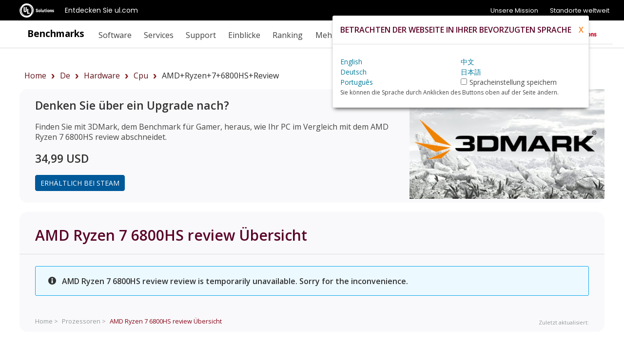

--- FILE ---
content_type: text/html;charset=UTF-8
request_url: https://benchmarks.ul.com/de/hardware/cpu/AMD+Ryzen+7+6800HS+review
body_size: 9992
content:
<!doctype html>
<!--[if lt IE 7]> <html class="no-js lt-ie9 lt-ie8 lt-ie7" lang="de"> <![endif]-->
<!--[if IE 7]>    <html class="no-js lt-ie9 lt-ie8" lang="de"> <![endif]-->
<!--[if IE 8]>    <html class="no-js lt-ie9" lang="de"> <![endif]-->
<!--[if gt IE 8]><!--> <html class="no-js" lang="de"><!--<![endif]-->
<head>
	<meta charset="utf-8">
	<meta http-equiv="X-UA-Compatible" content="IE=edge,chrome=1">
	<link href='https://fonts.googleapis.com/css?family=Open+Sans:300,400,600,700,800' rel='stylesheet' type='text/css'>
	<meta name="viewport" content="initial-scale=1">
	<title>AMD Ryzen 7 6800HS Übersicht</title>
	<link rel="shortcut icon" href="/static/images/favicon-ul-solutions.png" type="image/x-icon">
	<link rel="canonical" href="https://benchmarks.ul.com/de/hardware/cpu/AMD+Ryzen+7+6800HS+review" />
	<link rel="alternate" hreflang="en" href="https://benchmarks.ul.com/hardware/cpu/AMD+Ryzen+7+6800HS+review" />
	<link rel="alternate" hreflang="de" href="https://benchmarks.ul.com/de/hardware/cpu/AMD+Ryzen+7+6800HS+review" />
	<link rel="alternate" hreflang="zh" href="https://benchmarks.ul.com/zh-hans/hardware/cpu/AMD+Ryzen+7+6800HS+review" />
	<link rel="alternate" hreflang="ja" href="https://benchmarks.ul.com/jp/hardware/cpu/AMD+Ryzen+7+6800HS+review" />
	<link rel="alternate" hreflang="pt" href="https://benchmarks.ul.com/pt-br/hardware/cpu/AMD+Ryzen+7+6800HS+review" />
	
	<link href="/static/uRGGS8RoKi7qPLBMVCQr38QPeQSVprXlcOgo8jS4T0G.css" type="text/css" rel="stylesheet" media="screen, projection" />
<link href="/static/tDb9TQN9QvgMDeqDq1I7qZZojCDWqpZJBeMWRJrePHt.css" type="text/css" rel="stylesheet" media="screen, projection" />
<link href="/static/kc9pKdJ0dDSgs5om2OxcANgVdwQLTpiqPSqtZfCKozS.css" type="text/css" rel="stylesheet" media="screen, projection" />
<script src="/static/yZ4MdRJ5KQzKzeJ9Ubq1kcCPHP8tLMNmoyQGYJw2m2i.js" type="text/javascript" ></script>

	
    <meta content="beachhwc" name="layout"/>
    
    <meta content="AMD Ryzen 7 6800HS Prozessor-Übersicht, Benchmarktests, Leistung, Beliebtheitsgrad" name="Keywords"/>
    <meta content="AMD Ryzen 7 6800HS Prozessor-Übersicht mit Benchmark-Scores. Leistung im Vergleich zu anderen beliebten Modellen ansehen." name="Description"/>
    <meta content="product" property="og:type"/>
    <meta content="{{term_hardware:1}} 7 6800HS Übersicht" property="og:title"/>
    <meta content="{{term_hardware:1}} 7 6800HS Prozessor-Übersicht mit Benchmark-Scores. Leistung im Vergleich zu anderen beliebten Modellen ansehen." property="og:description"/>
    <meta content="https://benchmarks.ul.com/hardware/cpu/null+review" property="og:url"/>
    <meta content="https://benchmarks.ul.com/static/images/facebook/ul-benchmarks-fb.png" property="og:image"/>
    <meta content="Copyright (c) UL LLC" name="Copyright"/>
    
    
  
	<meta name="referrer" content="always"/>
	<meta name="format-detection" content="telephone=no"/>
	<!-- Google Tag Manager -->
<script>(function(w,d,s,l,i){w[l]=w[l]||[];w[l].push({'gtm.start':
        new Date().getTime(),event:'gtm.js'});var f=d.getElementsByTagName(s)[0],
    j=d.createElement(s),dl=l!='dataLayer'?'&l='+l:'';j.async=true;j.src=
    'https://www.googletagmanager.com/gtm.js?id='+i+dl;f.parentNode.insertBefore(j,f);
})(window,document,'script','dataLayer','GTM-MQ6QV9FM');</script>
<!-- End Google Tag Manager -->

<!-- marketing script -->
<script>
    (function(d,b,a,s,e){ var t = b.createElement(a),
        fs = b.getElementsByTagName(a)[0]; t.async=1; t.id=e; t.src=s;
        fs.parentNode.insertBefore(t, fs); })
    (window,document,'script','https://tag.demandbase.com/221ff2e93a5c1398.min.js','demandbase_js_lib');
</script>
<!-- END marketing script -->
	<!-- FastSpring checkout code -->
<script
    id="fsc-api"
    src="https://d1f8f9xcsvx3ha.cloudfront.net/sbl/0.7.3/fastspring-builder.min.js"
    type="text/javascript"
    data-storefront="futuremark.onfastspring.com/popup-ul"
	data-decorate-callback="decorateURL">
</script>
<!-- End of FastSpring checkout code -->
	<!--[if  ie 9]>
	<style type="text/css" media="screen">
		.defaultbox, .graycontent, #footer, .noticebox, a.more {filter: none;}
	</style>
	<![endif]-->
	<meta http-equiv="Content-Language" content="de-de"/>
	<meta http-equiv="Content-Type" content="text/html; charset=UTF-8">
	<script src='/_onelink_/futuremark/projects/benchmarks.ul.com/html/pow.js' type='text/javascript'></script> <!-- OneLink -->
	<style type="text/css" media="all">
		.OneLinkNOP { }
		.OneLinkPoweredBy { width: 893px; padding: 0px 0px 0px 0px; text-align: right; height: 68px; }
		.OneLinkNoTx { /* no-op */ }
		.OneLinkHide { display:none !important; }
		.OneLinkHide_de { display:none !important; }
		.OneLinkShow { display:inline !important; }
		.OneLinkShow_de { display:inline !important; }
		.OneLinkTxShow { display:inline !important; }
		.OneLinkTxShow_de { display:inline !important; }
	</style>
</head>

<body class="beachhead">
	<!-- trustArc Cookies Consent Notice start for benchmarks.ul.com beachHead -->
<div id="consent_blackbar"></div>
<script async="async" src="//consent.trustarc.com/notice?domain=ulsolutionsweb.com&c=teconsent&js=nj&noticeType=bb&text=true&gtm=1" crossorigin></script>
<!-- trustArc Cookies Consent Notice end for benchmarks.ul.com beachHead-->

	<!-- Google Tag Manager (noscript) -->
<noscript><iframe src=https://www.googletagmanager.com/ns.html?id=GTM-MQ6QV9FM
                  height="0" width="0" style="display:none;visibility:hidden"></iframe></noscript>
<!-- End Google Tag Manager (noscript) -->

	
	<div class="wrapper background-white">
	<!-- GNaaS FULL configuration start -->
<script src="https://commons.ul.com/gnaas/prod/index.js"></script>
<script defer>
    jQuery(document).ready(function() {
        UL_GnaaS({
//Careers and Contact Links:
            attachNaaSTo: '#GNaaS',
            careersPageUrl: false,
            contactPageUrl: false,
            impressum: false,
//Languages Section:
            lang: "de",/*,
            multisite: {
                en: "https://benchmarks.ul.com/",
                de: "https://benchmarks.ul.com/de/",
                zhhans: "https://benchmarks.ul.com/zh-hans/",
            },
            */
//Social Media Section:
            social: {
                linkedin: "https://www.linkedin.com/company/ul-benchmarks/",
                twitter: "https://twitter.com/UL_Benchmarks",
                facebook: "https://www.facebook.com/ULBenchmarks",
                youtube: false,
                instagram: false,
            },
        })
    })
</script>
<!-- GNaaS configuration end -->
		
<div id="GNaaS"></div>
<header id="benchmarks-ul-header">
    <a href="#benchmarks-ul-main" class="skip-to-main-content-link">Zum Hauptinhalt wechseln</a> <a href="#benchmarks-ul-footer" class="skip-to-main-content-link">Zur Fußnote wechseln</a>
    <div id="header">
        <div class="container clearfix">
            <div class="content">
                <div class="left sitetitle"><a href="/de/">Benchmarks</a></div>
                <a id="menuswapper" class="menu-icon" href="javascript:void(0)"></a>
                <div class="left">
                    <!-- <div class="language-wrapper"><a href="https://benchmarks.ul.com" data-lang="EN" onclick="gotoLanguage(event)">English</a> <span>|</span> <a href="https://benchmarks.ul.com/zh-hans" data-lang="ZH-CN" onclick="gotoLanguage(event)">中文</a> <span>|</span> <a href="https://benchmarks.ul.com/de" data-lang="DE" onclick="gotoLanguage(event)">Deutsch</a><span>|</span> <a href="https://benchmarks.ul.com/jp" data-lang="JP" onclick="gotoLanguage(event)">日本語</a><span>|</span> <a href="https://benchmarks.ul.com/pt-br" data-lang="PT-BR" onclick="gotoLanguage(event)">Português</a></div> -->
                    <nav>
                        <ul class="nav nav-wrapper right">
                            <li>
                                <p role="heading" tabindex="0" aria-expanded="false" aria-haspopup="true">Software</p>
                                <ul>
                                    <li><a href="/de/procyon">Procyon Benchmark-Suite</a></li>
                                    <li><a href="/de/procyon/ai-text-generation-benchmark">AI Text Generation Benchmark</a></li>
                                    <li><a href="/de/procyon/ai-image-generation-benchmark">AI Image Generation-Benchmark</a></li>
                                    <li><a href="/de/procyon/ai-inference-benchmark-for-android">AI Inference Benchmark for Android</a></li>
                                    <li><a href="/de/procyon/ai-inference-benchmark-for-windows">AI Computer Vision-Benchmark</a></li>
                                    <li><a href="/de/procyon/battery-life-benchmark">Battery Life-Benchmark</a></li>
                                    <li><a href="/de/procyon/one-hour-battery-consumption-benchmark">One-Hour Battery Consumption-Benchmark</a></li>
                                    <li><a href="/de/procyon/office-productivity-benchmark">Office Productivity-Benchmark</a></li>
                                    <li><a href="/de/procyon/photo-editing-benchmark">Photo Editing-Benchmark</a></li>
                                    <li><a href="/de/procyon/video-editing-benchmark">Video Editing-Benchmark</a></li>
                                    <li><a href="/de/testdriver-cloud-edition">Testdriver</a></li>
                                    <li><a href="/de/procyon/procyon-labs">Procyon Labs</a></li>
                                    <hr class="mt10">
                                    <li class="mt20"><a href="/de/3dmark">3DMark</a></li>
                                    <li><a href="/de/3dmark-android">3DMark für Android</a></li>
                                    <li><a href="/de/3dmark-ios">3DMark für iOS</a></li>
                                    <li><a href="/de/pcmark10">PCMark 10</a></li>
                                    <li><a href="/de/pcmark-android">PCMark für Android</a></li>
                                    <li><a href="/de/vrmark">VRMark</a></li>

                                    <hr class="mt10">
                                    <li class="mt20"><a href="/de/support/which-benchmark-should-i-use">MEHR …</a></li>
                                </ul>
                            </li>
                            <li>
                                <p role="heading" tabindex="0" aria-expanded="false" aria-haspopup="true">Services</p>
                                <ul>
                                    <li><a href="/de/services/retail-solutions">PC-Leistungsdaten für Einzelhändler</a></li>
                                    <li><a href="/de/services/benchmark-development-program">BDP</a></li>
                                    <li><a href="/de/services/public-sector-procurement">Öffentliche Beschaffung</a></li>
                                    <li><a href="/de/resources/windows11-image-testing">Windows 11 Image-Testing</a></li>
                                    <li><a href="/de/sponsor-3dmark">3DMark Sponsorship</a></li>
                                </ul>
                            </li>
                            <li>
                                <p role="heading" tabindex="0" aria-expanded="false" aria-haspopup="true">Support</p>
                                <ul>
                                    <li><a href="https://support.benchmarks.ul.com/de/support/home">Support</a></li>
                                    <li><a href="/de/resources">Ressourcen</a></li>
                                    <li><a href="https://support.benchmarks.ul.com/de/support/home">Benutzerleitfäden</a></li>
                                    <li><a href="/de/download">Downloads</a></li>
                                    <li><a href="/de/support/how-to-benchmark">Durchführung von Benchmark-Tests</a></li>
                                    <li><a href="/de/support/approved-drivers">Zugelassene Treiber</a></li>
                                    <li><a href="/de/support/benchmark-rules">Benchmark-Regelwerke</a></li>
                                    <li><a href="/de/systeminfo">SystemInfo</a></li>
                                </ul>
                            </li>
                            <li>
                                <p role="heading" tabindex="0" aria-expanded="false" aria-haspopup="true">Einblicke</p>
                                <ul>
                                    <li><a href="/de/insights/procyon-insights">Procyon Einblicke</a></li>
                                    <li><a href="/de/insights/retail-insights">Einblicke in den Einzelhandel</a></li>
                                    <li><a href="/de/insights/procyon-scores">Procyon Scores</a></li>
                                    <li><a href="/cooltown-admin/hardwareChannel/index">AI Quality Metrics</a></li>
                                </ul>
                            </li>
                            <li>
                                <p role="heading" tabindex="0" aria-expanded="false" aria-haspopup="true">Ranking</p>
                                <ul>
                                    <li><a href="/de/compare/best-cpus">CPUs</a></li>
                                    <li><a href="/de/compare/best-gpus">PC/Mac (Graphics)</a></li>
                                    <li><a href="/de/compare/best-smartphones">Smartphones</a></li>
                                    <li><a href="/de/compare/best-tablets">Tablets</a></li>
                                    <li><a href="/de/compare/best-vr-headsets">VR-Headsets</a></li>
                                </ul>
                            </li>
                            <li>
                                <p role="heading" tabindex="0" aria-expanded="false" aria-haspopup="true">Mehr</p>
                                <ul>
                                    <li><a href="/de/about">Info</a></li>
                                    <li><a href="/de/contact">Kontakt</a></li>
                                    <li><a href="/de/news">Neuigkeiten</a></li>
                                    <li><a href="/de/press">Reviewer</a></li>
                                    <li><a href="/de/careers">Karriere</a></li>
                                </ul>
                            </li>
                            <li class="language-button">
                                <img src="/static/images/icons/globe-ulblack.svg" alt="language logo" />
                                <ul>
                                    <li><a href="https://benchmarks.ul.com" data-lang="EN" onclick="gotoLanguage(event)">English</a></li>
                                    <li><a href="https://benchmarks.ul.com/zh-hans" data-lang="ZH-CN" onclick="gotoLanguage(event)">中文</a></li>
                                    <li><a href="https://benchmarks.ul.com/de" data-lang="DE" onclick="gotoLanguage(event)">Deutsch</a></li>
                                    <li><a href="https://benchmarks.ul.com/jp" data-lang="JP" onclick="gotoLanguage(event)">日本語</a></li>
                                    <li><a href="https://benchmarks.ul.com/pt-br" data-lang="PT-BR" onclick="gotoLanguage(event)">Português (Brasil)</a></li>
                                </ul>
                            </li>
                        </ul>
                    </nav>
                </div>
                <a href="https://www.ul.com" class="header-logo-link"><img src="/static/images/logos/ul-solutions-logo-red.svg" height="40" alt="UL Solutions-Logo" class="right logo" /></a>
            </div>
        </div>
    </div>
</header>
		<main id="benchmarks-ul-main">
			<div class="mainarea container">
				<div class="container clearfix">
					<div style="margin:10px">
						<ul class="bread-crumb-ul"></ul>
					</div>
				</div>
				
    
      <div class='clearfix'>
        <div class='defaultbox clearfix'>
          
          <div class='col2half left'>
            <div class='padding'>
              <h2>Denken Sie über ein Upgrade nach?</h2>
              <p class='mt20'>
                Finden Sie mit 3DMark, dem Benchmark für Gamer, heraus, wie Ihr PC im Vergleich mit dem <span class='OneLinkNoTx'>AMD Ryzen 7 6800HS review</span> abschneidet.
              </p>
              <h2>34,99&nbsp;USD</h2>
              <a class='more mt10' href='https://store.steampowered.com/app/223850/3DMark/?utm_source=benchmarksulcom&utm_medium=website&utm_campaign=buy&utm_content=hwc' onClick="ga('send', 'event', 'buy button', '3dmark advanced', '/hardware channel details  - steam');">Erhältlich bei Steam</a>
            </div>
          </div>
          <div class='col1half left'>
            <a class='link' href='https://store.steampowered.com/app/223850/3DMark/?utm_source=benchmarksulcom&utm_medium=website&utm_campaign=buy&utm_content=hwc' onClick="ga('send', 'event', 'buy button', '3dmark advanced', '/hardware channel details  - steam');" rel='nofollow'>
              <img src="/static/images/contentboxes/3dmark-new-cb.jpg" alt="3DMark - Der Benchmark für Spieler" class="imagestretch imagepadding" />
            </a>
          </div>
        </div>
      </div>
    
    <div class='clearfix contentrow'>
      <div class='defaultbox'>
        <div class='mainheader'>
          <h1>
            <span class='OneLinkNoTx'>AMD Ryzen 7 6800HS review</span>
            Übersicht
          </h1>
        </div>
        
          <div class='padding mt15'>
            <div class='notification info'>
              <h3 class='no-border'>
                <i class='fm-icon icon-info mr05'></i>
                AMD Ryzen 7 6800HS review review is temporarily unavailable. Sorry for the inconvenience.
              </h3>
            </div>
          </div>
        
        <div class='contentrow'>
          <div class='hwc-header'>
            <div class='padding pt20 pb05 clearfix'>
              <ul class='bread-crumb left clearfix'>
                <li class='bread-crumb-item'>
                  <a href="/cooltown-admin/hardwareChannel/index">
                    Home >
                  </a>
                </li>
                <li class='bread-crumb-item'>
                  <a href="/de/compare/best-cpus">
                    Prozessoren >
                  </a>
                </li>
                <li class='bread-crumb-item'>
                  <a class='active' href=''>
                    <span class='OneLinkNoTx'>AMD Ryzen 7 6800HS review</span>
                    Übersicht
                  </a>
                </li>
              </ul>
              <div class='list-info right p0'>
                Zuletzt aktualisiert: <span class="last-updated"></span>
              </div>
            </div>
          </div>
        </div>
      </div>
    </div>
  
			</div>
		</main>
	</div>

	
<footer id="benchmarks-ul-footer">
    <a href="#benchmarks-ul-header" class="skip-to-main-content-link">Zur Kopfzeile wechseln</a>
    <div id="footer">
        <div class="container clearfix ulmenu d-block-desktop">
            <div class="col1 left">
                <div class="footerpad mt-sm-35">
                    <ul>
                        <li>
                            <h3 class="mt0 pt0 f-20">Benchmarks</h3>
                            <ul>
                                <li><a href="/de/procyon">Procyon Benchmark-Suite</a></li>
                                <li><a href="/de/procyon/procyon-labs">Procyon Labs</a></li>
                                <li><a href="/de/3dmark">3DMark</a></li>
                                <li><a href="/de/pcmark10">PCMark 10</a></li>
                                <li><a href="/de/testdriver-cloud-edition">Testdriver</a></li>
                            </ul>
                        </li>
                    </ul>
                </div>
            </div>

            <div class="col1 left">
                <div class="footerpad borderleft">
                    <ul>
                        <li>
                            <h3 class="f-20 pt0 mt0">Services</h3>
                            <ul>
                                <li><a href="/de/services/retail-solutions">PC-Leistungsdaten für Einzelhändler</a></li>
                                <li><a href="/de/services/benchmark-development-program">BDP</a></li>
                                <li><a href="/de/services/public-sector-procurement">Öffentliche Beschaffung</a></li>
                                <li><a href="/de/sponsor-3dmark">3DMark Sponsorship</a></li>
                            </ul>
                        </li>
                    </ul>
                </div>
            </div>
            <div class="col1 left">
                <div class="footerpad borderleft">
                    <ul>
                        <li>
                            <h3 class="f-20 pt0 mt0">UL Benchmarks</h3>
                            <ul>
                                <li><a href="/de/about">Über uns</a></li>
                                <li><a href="/de/contact">Kontaktieren Sie uns</a></li>
                                <li><a href="/de/news">News</a></li>
                                <li><a href="/de/press">Presse</a></li>
                                <li><a href="/de/careers">Karriere</a></li>
                            </ul>
                        </li>
                    </ul>
                </div>
            </div>
            <div class="col1 left">
                <div class="footerpad borderleft">
                    <ul>
                        <li>
                            <h3 class="mt0 pt0 f-20">Support</h3>
                            <ul>
                                <li><a href="https://support.benchmarks.ul.com/de/support/home">Kundenbetreuung</a></li>
                            </ul>
                        </li>
                    </ul>
                </div>
            </div>
            <div class="col4 left mt30">
                <div class="footerpad borderleft">
                    <ul>
                        <div class="col2 left">
                            <li class="mr20 mr-mobile-0">
                                <h3 class="f-20">Über UL Solutions</h3>
                                <p class="footer-description"><a href="http://www.ul.com/"> UL Solutions ist ein weltweit agierendes Unternehmen für Sicherheitsforschung, das sich dafür einsetzt, seinen Kunden dabei zu helfen, ihre Sicherheits- und Nachhaltigkeitsziele zu erreichen. Erfahren Sie mehr unter UL.com.</a></p>
                            </li>
                        </div>
                        <div class="col2 left">
                            <li class="ml20 ml-mobile-0">
                                <h3 class="menu-language mt0 pt0 f-20">Sprachen</h3>
                                <ul>
                                    <li class="footer-languages-new">
                                        <p class="">
                                            <a href="https://benchmarks.ul.com" data-lang="EN" onclick="gotoLanguage(event)">English</a><span>|</span><a href="https://benchmarks.ul.com/zh-hans" data-lang="ZH-CN" onclick="gotoLanguage(event)">中文</a><span>|</span> <a href="https://benchmarks.ul.com/de" data-lang="DE" onclick="gotoLanguage(event)">Deutsch</a> <span>|</span> <a href="https://benchmarks.ul.com/jp" data-lang="JP" onclick="gotoLanguage(event)">日本語</a> <span>|</span> <a href="https://benchmarks.ul.com/pt-br" data-lang="PT-BR" onclick="gotoLanguage(event)">Português (Brasil)</a>
                                        </p>
                                    </li>
                                </ul>
                            </li>
                        </div>
                    </ul>
                </div>
            </div>
        </div>
        <div class="container clearfix ulmenu d-block-mobile">
            <div class="col1 left">
                <div class="footerpad mt-sm-35">
                    <ul>
                        <li>
                            <h3 class="mt0 pt0 f-20">Procyon</h3>
                            <ul>
                                <li><a href="/de/procyon">Procyon Benchmark-Suite</a></li>
                                <li><a href="/de/procyon/ai-text-generation-benchmark">AI Text Generation Benchmark</a></li>
                                <li><a href="/de/procyon/ai-image-generation-benchmark">AI Image Generation-Benchmark</a></li>
                                <li><a href="/de/procyon/ai-inference-benchmark-for-windows">AI Computer Vision-Benchmark</a></li>
                                <li><a href="/de/procyon/ai-inference-benchmark-for-android">AI Inference Benchmark for Android</a></li>
                                <li><a href="/de/procyon/battery-life-benchmark">Battery Life-Benchmark</a></li>
                                <li><a href="/de/procyon/one-hour-battery-consumption-benchmark">One-Hour Battery Consumption-Benchmark</a></li>
                                <li><a href="/de/procyon/office-productivity-benchmark">Office Productivity-Benchmark</a></li>
                                <li><a href="/de/procyon/photo-editing-benchmark">Photo Editing-Benchmark</a></li>
                                <li><a href="/de/procyon/video-editing-benchmark">Video Editing-Benchmark</a></li>
                                <li><a href="/de/testdriver-cloud-edition">Testdriver</a></li>
                                <li><a href="/de/procyon/procyon-labs">Procyon Labs</a></li>
                            </ul>
                        </li>
                    </ul>
                </div>
            </div>

            <div class="col1 left">
                <div class="footerpad borderleft">
                    <ul>
                        <li>
                            <h3 class="mt0 pt0 f-20"><a href="/">Benchmarks</a></h3>
                            <ul>
                                <li><a href="/de/3dmark">3DMark</a></li>
                                <li><a href="/de/3dmark-android">3DMark für Android</a></li>
                                <li><a href="/de/3dmark-ios">3DMark für iOS</a></li>
                                <li><a href="/de/pcmark10">PCMark 10</a></li>
                                <li><a href="/de/pcmark-android">PCMark für Android</a></li>
                                <li><a href="/de/vrmark">VRMark</a></li>

                                <li class="mt10"><a href="/de/support/which-benchmark-should-i-use">Weitere Benchmarks</a></li>
                            </ul>
                        </li>
                        <li>
                            <h3 class="f-20 mt30">Services</h3>
                            <ul>
                                <li><a href="/de/services/retail-solutions">PC-Leistungsdaten für Einzelhändler</a></li>
                                <li><a href="/de/services/benchmark-development-program">BDP</a></li>
                                <li><a href="/de/services/public-sector-procurement">Öffentliche Beschaffung</a></li>
                                <li><a href="/de/resources/windows11-image-testing">Windows 11 Image-Testing</a></li>
                                <li><a href="/de/sponsor-3dmark">3DMark Sponsorship</a></li>
                            </ul>
                        </li>
                    </ul>
                </div>
            </div>
            <div class="col1 left">
                <div class="footerpad borderleft">
                    <ul>
                        <li>
                            <h3 class="mt0 pt0 f-20">Support</h3>
                            <ul>
                                <li><a href="https://support.benchmarks.ul.com/de/support/home">Kundenbetreuung</a></li>
                                <li><a href="/de/resources">Ressourcen</a></li>
                                <li><a href="https://support.benchmarks.ul.com/de/support/home">Benutzerleitfäden</a></li>
                                <li><a href="/de/download">Downloads</a></li>
                                <li><a href="/de/support/how-to-benchmark">Durchführung von Benchmark-Tests</a></li>
                                <li><a href="/de/support/approved-drivers">Zugelassene Treiber</a></li>
                                <li><a href="/de/support/benchmark-rules">Benchmark-Regelwerke</a></li>
                                <li><a href="/de/systeminfo">SystemInfo</a></li>
                            </ul>
                        </li>
                        <li>
                            <h3 class="f-20 mt30">Einblicke</h3>
                            <ul>
                                <li><a href="/de/insights/procyon-insights">Procyon Einblicke</a></li>
                                <li><a href="/de/insights/retail-insights">Einblicke in den Einzelhandel</a></li>
                                <li><a href="/de/insights/procyon-scores">Procyon Scores</a></li>
                                <li><a href="/cooltown-admin/hardwareChannel/index">AI Quality Metrics</a></li>
                            </ul>
                        </li>
                    </ul>
                </div>
            </div>
            <div class="col1 left">
                <div class="footerpad borderleft">
                    <ul>
                        <li>
                            <h3 class="mt0 pt0 f-20">Ranking</h3>
                            <ul>
                                <li><a href="/de/compare/best-cpus">CPUs</a></li>
                                <li><a href="/de/compare/best-gpus">PC/Mac (Graphics)</a></li>
                                <li><a href="/de/compare/best-smartphones">Smartphones</a></li>
                                <li><a href="/de/compare/best-tablets">Tablets</a></li>
                                <li><a href="/de/compare/best-vr-headsets">VR-Headsets</a></li>
                            </ul>
                        </li>
                        <li>
                            <h3 class="f-20 mt30">UL Benchmarks</h3>
                            <ul>
                                <li><a href="/de/about">Über uns</a></li>
                                <li><a href="/de/contact">Kontaktieren Sie uns</a></li>
                                <li><a href="/de/news">News</a></li>
                                <li><a href="/de/press">Presse</a></li>
                                <li><a href="/de/careers">Karriere</a></li>
                            </ul>
                        </li>
                    </ul>
                </div>
            </div>
            <div class="col4 left mt30">
                <div class="footerpad borderleft">
                    <ul>
                        <div class="col2 left">
                            <li class="mr20 mr-mobile-0">
                                <h3 class="f-20">Über UL Solutions</h3>
                                <p class="footer-description"><a href="http://www.ul.com/"> UL Solutions ist ein weltweit agierendes Unternehmen für Sicherheitsforschung, das sich dafür einsetzt, seinen Kunden dabei zu helfen, ihre Sicherheits- und Nachhaltigkeitsziele zu erreichen. Erfahren Sie mehr unter UL.com.</a></p>
                            </li>
                        </div>
                        <div class="col2 left">
                            <li class="ml20 ml-mobile-0">
                                <h3 class="menu-language mt0 pt0 f-20">Sprachen</h3>
                                <ul>
                                    <li class="footer-languages-new">
                                        <p class="">
                                            <a href="https://benchmarks.ul.com" data-lang="EN" onclick="gotoLanguage(event)">English</a><span>|</span><a href="https://benchmarks.ul.com/zh-hans" data-lang="ZH-CN" onclick="gotoLanguage(event)">中文</a><span>|</span> <a href="https://benchmarks.ul.com/de" data-lang="DE" onclick="gotoLanguage(event)">Deutsch</a> <span>|</span> <a href="https://benchmarks.ul.com/jp" data-lang="JP" onclick="gotoLanguage(event)">日本語</a> <span>|</span> <a href="https://benchmarks.ul.com/pt-br" data-lang="PT-BR" onclick="gotoLanguage(event)">Português (Brasil)</a>
                                        </p>
                                    </li>
                                </ul>
                            </li>
                        </div>
                    </ul>
                </div>
            </div>
        </div>
    </div>
</footer>
	<footer id="benchmarks-ul-footer-subfooter" class="d-block-mobile">
    <a href="#benchmarks-ul-header" class="skip-to-main-content-link">Zur Kopfzeile wechseln</a>
    <div id="footer-sub">
        <div class="container clearfix ulmenu">
            <div class="col4 left mt30">
                <div class="footerpad subfooter borderleft">
                    <ul>
                        <div class="col2 left">
                            <li class="mr20 mr-mobile-0">
                                <h3 class="f-20">Über UL Solutions</h3>
                                <p class="footer-description"><a href="http://www.ul.com/"> UL Solutions ist ein weltweit agierendes Unternehmen für Sicherheitsforschung, das sich dafür einsetzt, seinen Kunden dabei zu helfen, ihre Sicherheits- und Nachhaltigkeitsziele zu erreichen. Erfahren Sie mehr unter UL.com.</a></p>
                            </li>
                        </div>
                        <div class="col2 left mt20">
                            <li class="ml20 ml-mobile-0">
                                <h3 class="menu-language mt0 pt0 f-20">Sprachen</h3>
                                <ul>
                                    <li class="footer-languages-new">
                                        <p class="">
                                            <a href="https://benchmarks.ul.com" data-lang="EN" onclick="gotoLanguage(event)">English</a><span>|</span><a href="https://benchmarks.ul.com/zh-hans" data-lang="ZH-CN" onclick="gotoLanguage(event)">中文</a><span>|</span> <a href="https://benchmarks.ul.com/de" data-lang="DE" onclick="gotoLanguage(event)">Deutsch</a> <span>|</span> <a href="https://benchmarks.ul.com/jp" data-lang="JP" onclick="gotoLanguage(event)">日本語</a> <span>|</span> <a href="https://benchmarks.ul.com/pt-br" data-lang="PT-BR" onclick="gotoLanguage(event)">Português (Brasil)</a>
                                        </p>
                                    </li>
                                </ul>
                            </li>
                        </div>
                    </ul>
                </div>
            </div>
        </div>
    </div>
</footer>
	<div id="ulfooter" class="clearfix">
    <div class="container clearfix">
        <div class="center">
            <a href="/de/privacy-policy">Datenschutzerklärung</a><span>&nbsp;&nbsp;|&nbsp;&nbsp;</span><a href="/de/cookie-policy">Cookie-Richtlinie</a><span>&nbsp;&nbsp;|&nbsp;&nbsp;</span><a href="/de/eula">EULA</a></a>
        </div>
    </div>
</div>

	<script src="/static/n9A9NJ0RKK678t1hXy7Ijl2JFFgsIjNl5fZv0BIEJ9t.js" type="text/javascript" ></script>
<script src="/static/t5PQNBlAOD0axRD7TKVY3bZ2pf6HLLSrkmHcSuOIzYU.js" type="text/javascript" ></script>



<script src="/static/06FXO1dofcVlFfUBcSrtnkULLksWWNvLnfEER244KFj.js" type="text/javascript" ></script>





<script src="/static/PiOlpAKrqkBhaAWZa7u9U8AQYMeB8JdFVasVOLmxnfn.js" type="text/javascript" ></script>
<script src="/static/DSE9icbYY2G3eG3UyiyiwMjAeHU6BmhcmEb1VM4GFvf.js" type="text/javascript" ></script>


	<!-- FastSpring tracking code -->
<script>
    function decorateURL(url) {
        var linkerParam = null;
        ga(function() {
            var trackers = ga.getAll();
            linkerParam = trackers[0].get('linkerParam');
        });
        return (linkerParam ? url + '?' + linkerParam : url);
    }
</script>
<!-- End of FastSpring tracking code -->
	<!-- LinkedIn -->
<script type="text/javascript">
    _linkedin_partner_id = "38432";
    window._linkedin_data_partner_ids = window._linkedin_data_partner_ids || [];
    window._linkedin_data_partner_ids.push(_linkedin_partner_id);
</script><script type="text/javascript">
    (function(){var s = document.getElementsByTagName("script")[0];
        var b = document.createElement("script");
        b.type = "text/javascript";b.async = true;
        b.src = "https://snap.licdn.com/li.lms-analytics/insight.min.js";
        s.parentNode.insertBefore(b, s);})();
</script>
<noscript>
    <img height="1" width="1" style="display:none;" alt="" src="https://px.ads.linkedin.com/collect/?pid=38432&fmt=gif" />
</noscript>
<!-- LinkedIn -->
<div class="ol-poweredby">
    <p><span>Powered by</span>
        <a target="_blank" href="https://translations.com/technology/website-localization">
            <svg viewBox="0 0 211.33879 110.39952">
                <g transform="translate(132.34178,-93.705241)" id="layer1">
                    <path id="path826"
                        d="m -120.97149,203.97742 c -3.45099,-0.44212 -5.84761,-2.16666 -7.29144,-5.24669 -0.74822,-1.59616 -0.82593,-2.02226 -0.92097,-5.05052 -0.15545,-4.95247 0.89589,-9.60305 3.68699,-16.30938 0.88306,-2.12177 3.80131,-8.21069 4.08386,-8.52097 0.046,-0.0505 0.83604,0.27189 1.75569,0.7164 3.36057,1.62435 6.88857,1.576 10.03689,-0.13753 1.69251,-0.92118 3.68178,-3.08449 4.64532,-5.05175 0.67237,-1.37279 0.745,-1.791 0.74652,-4.29886 0.002,-2.48621 -0.0755,-2.94299 -0.7331,-4.34714 -0.40413,-0.86295 -1.14619,-2.07108 -1.64902,-2.68472 l -0.91424,-1.11571 1.78132,-2.26835 c 0.97972,-1.2476 1.86799,-2.27189 1.97393,-2.27622 0.40466,-0.0165 3.09682,3.54302 3.874621,5.12296 1.682234,3.4171 2.17112,7.90225 1.257646,11.53793 -1.172755,4.66765 -4.496047,8.81232 -8.652587,10.79115 -2.90633,1.38363 -4.58854,1.7682 -7.65251,1.74945 -2.17948,-0.0133 -3.11301,-0.15193 -5.3293,-0.79117 -0.33886,-0.0977 -0.69844,0.50271 -1.63352,2.72773 -4.30221,10.23717 -4.67233,16.9209 -1.14459,20.6699 2.86491,3.04462 8.06949,3.37048 15.38346,0.96318 4.35536,-1.43351 12.117881,-5.53481 17.462496,-9.22623 1.164166,-0.80407 2.15887,-1.3403 2.210451,-1.19162 0.115763,0.33366 -0.06865,0.47741 -4.327118,3.37282 -11.717479,7.96692 -21.706349,11.75503 -28.650799,10.86534 z m 72.90427,-26.97488 c -6.362396,-1.07111 -10.982042,-5.27924 -12.679143,-11.54968 -0.785911,-2.90378 -0.776658,-8.31238 0.01934,-11.31251 1.67422,-6.31009 5.859973,-10.73473 11.522848,-12.18046 1.850046,-0.47232 5.351195,-0.52489 7.339721,-0.11021 4.624896,0.96446 8.126569,4.39604 9.797413,9.6013 0.371567,1.15756 0.558435,2.68474 0.659034,5.386 l 0.140423,3.77031 h -11.939575 -11.939574 v 0.87045 c 0,1.25113 0.681426,3.68798 1.462066,5.2285 1.426274,2.81462 4.390893,4.76049 8.037682,5.27565 2.527467,0.35704 6.888292,-0.0665 9.417127,-0.91465 1.054063,-0.35352 1.917499,-0.51534 2.003893,-0.37555 0.08349,0.13509 0.365107,1.15042 0.625817,2.25629 0.549367,2.33029 0.633926,2.20047 -1.967418,3.02053 -3.564245,1.12361 -9.198814,1.58973 -12.499655,1.03403 z m 10.519045,-22.67445 c -0.406641,-3.25464 -2.137212,-6.07044 -4.46776,-7.26945 -1.303221,-0.67047 -4.534146,-0.93952 -6.123408,-0.50991 -3.239069,0.87559 -5.753354,3.9651 -6.716927,8.25365 l -0.234214,1.04241 h 8.865904 8.865905 z m 10.447277,0.85524 v -21.56354 h 3.042708 3.042708 v 18.91771 18.91771 h 10.715626 10.71562476 v 2.64583 2.64583 H -13.342565 -27.100898 Z M 5.9720189,160.475 v -16.27188 h 2.778125 2.7781251 V 160.475 176.74687 H 8.7501439 5.9720189 Z m 11.3770831,0 v -16.27188 h 2.910417 2.910417 v 1.69269 1.69268 l 2.086247,-1.39641 c 3.068037,-2.05355 5.034016,-2.65395 8.629378,-2.63538 2.377212,0.0123 3.189698,0.12504 4.434824,0.61546 1.754921,0.69123 3.822422,2.55723 4.666454,4.21167 1.36158,2.66892 1.424921,3.3341 1.548204,16.25836 l 0.115464,12.10468 h -2.935078 -2.935076 l -0.0021,-10.38489 c -0.0011,-5.90586 -0.120772,-11.12665 -0.277379,-12.10469 -0.555588,-3.46976 -1.728284,-4.8013 -4.687628,-5.32257 -2.691564,-0.47411 -5.827509,0.44153 -9.301747,2.71597 l -1.341546,0.87833 v 12.10893 12.10892 h -2.910417 -2.910417 z m 32.543751,-4.63021 v -20.90208 h 2.775558 2.775562 l 0.06871,12.52737 0.06871,12.52738 7.637015,-7.89717 7.637016,-7.89717 h 3.54163 c 1.947897,0 3.541631,0.0421 3.541631,0.0935 0,0.0514 -3.35588,3.43163 -7.457512,7.51162 l -7.457514,7.41815 7.986681,8.61702 c 4.392673,4.73936 7.986678,8.68147 7.986678,8.76026 0,0.0788 -1.638731,0.14324 -3.641627,0.14324 h -3.641627 l -6.447357,-7.03545 -6.447358,-7.03545 -1.684973,1.66999 -1.684975,1.67 v 5.36546 5.36545 h -2.778125 -2.778125 z m -144.199123,6.54844 c -5.29e-4,-7.74899 -0.07863,-15.43273 -0.173252,-17.07499 l -0.17205,-2.98593 2.885233,0.0755 2.885231,0.0755 0.06729,1.85209 c 0.03701,1.01864 0.131249,2.13062 0.209418,2.47106 0.134331,0.58502 0.190764,0.55528 1.028792,-0.54225 2.795336,-3.66095 8.518681,-5.53041 13.199063,-4.31132 4.257558,1.10895 6.715628,3.46754 8.303543,7.96749 l 0.736777,2.08793 0.08434,12.23698 0.08434,12.23698 h -3.171719 -3.171722 l -0.103166,-11.31094 c -0.08875,-9.73073 -0.165814,-11.50133 -0.551593,-12.67379 -0.703,-2.13654 -1.963272,-3.77257 -3.618063,-4.69682 -1.270434,-0.70957 -1.706285,-0.81132 -3.439584,-0.80295 -3.440279,0.0166 -6.322941,1.934 -7.837516,5.21313 l -0.761873,1.6495 -0.07685,11.31093 -0.07685,11.31094 h -3.164293 -3.164292 l -0.0013,-14.08906 z m -34.37277,7.27604 c -1.39734,-1.62961 -2.79801,-4.4812 -3.34647,-6.81302 -0.51285,-2.18039 -0.38427,-6.3799 0.2574,-8.40682 1.3832,-4.36925 4.52946,-8.12512 8.45323,-10.09107 2.78023,-1.393 4.73466,-1.80442 8.07225,-1.69924 l 2.81755,0.0888 2.90845,-3.67614 c 9.719465,-12.28493 20.727719,-23.36704 31.086564,-31.29512 13.170895,-10.080254 25.675974,-15.336061 32.861457,-13.81146 4.65827,0.988383 7.185374,4.311098 7.540242,9.91414 0.428439,6.7647 -2.648051,16.43379 -8.726147,27.42535 -1.186931,2.14643 -2.297954,3.9026 -2.468943,3.9026 -0.170987,0 0.389887,-1.27992 1.246386,-2.84427 3.526925,-6.44174 6.59013,-14.47665 7.519458,-19.72386 0.6037,-3.40863 0.444638,-7.61784 -0.367768,-9.73203 -1.232818,-3.208259 -3.699883,-4.944703 -7.383984,-5.197217 -3.840403,-0.263227 -7.582281,0.744689 -13.419659,3.614727 -11.183091,5.49835 -24.462597,16.77927 -35.848547,30.45329 -1.843609,2.2141 -13.127849,16.59918 -13.650669,17.40179 -0.0293,0.045 -0.73981,-0.11777 -1.5789,-0.3617 -1.08093,-0.31424 -2.14964,-0.40953 -3.66646,-0.32693 -3.40442,0.18541 -6.02468,1.58293 -8.00618,4.27011 -2.5512,3.45976 -2.87162,7.96922 -0.82441,11.60207 l 0.64175,1.13881 -1.3358,2.71198 c -0.73469,1.49159 -1.41845,2.71198 -1.51948,2.71198 -0.10102,0 -0.66861,-0.56555 -1.26132,-1.25677 z M 5.9720189,138.38229 v -2.64583 h 2.778125 2.7781251 v 2.64583 2.64583 H 8.7501439 5.9720189 Z"
                        style="fill:#888;stroke-width:0.26458332"></path>
                </g>
            </svg>
        </a>
    </p>
</div>
<style>
.ol-poweredby {
        background: #222222;
        color: #888;
        font-size: 0.5rem;
        display: flex;
        align-items: center;
        justify-content: flex-end;
    }
    .ol-poweredby a {
        text-decoration:none;
        border-bottom: none;
        display: flex;
    }
    .ol-poweredby p {
        margin:0;
        position:relative
    }
    .ol-poweredby span {
        position: absolute;
        right: 1rem;
        font-size: 0.35rem;
    }
    .ol-poweredby svg {
        height: 2rem;
        padding: 0.25rem 1rem 0.5rem 0.5rem;
    }
</style>
	<link href='/_onelink_/futuremark/projects/benchmarks.ul.com/en2de/css/onelink.css' rel='stylesheet' type='text/css'/> <!-- OneLink -->
</body>
</html>

--- FILE ---
content_type: text/css
request_url: https://benchmarks.ul.com/static/uRGGS8RoKi7qPLBMVCQr38QPeQSVprXlcOgo8jS4T0G.css
body_size: 20748
content:
/* BEACHHEAD */
/* HTML5 Boilerplate */
article,
aside,
details,
figcaption,
figure,
footer,
header,
hgroup,
nav,
section {
  display: block;
}
audio,
canvas,
video {
  display: inline-block;
  *display: inline;
  *zoom: 1;
}
audio:not([controls]) {
  display: none;
}
[hidden] {
  display: none;
}
html {
  font-size: 100%;
  -webkit-text-size-adjust: 100%;
  -ms-text-size-adjust: 100%;
}
html,
button,
input,
select,
textarea {
  font-family: sans-serif;
  color: #222;
}
input::placeholder {
  color: #59595a;
}
input[type="text"],
input[type="password"],
input[type="number"],
input[type="email"] {
  border: 1px solid #59595a;
}
body {
  margin: 0;
  font-size: 1em;
  line-height: 1.4;
}
abbr[title] {
  border-bottom: 1px dotted;
}
b,
strong {
  font-weight: bold;
}
blockquote {
  margin: 1em 40px;
}
dfn {
  font-style: italic;
}
hr {
  display: block;
  height: 1px;
  border: 0;
  border-top: 1px solid #c5cccc;
  margin: 1em 0;
  padding: 0;
}
ins {
  background: #ff9;
  color: #000;
  text-decoration: none;
}
mark {
  background: #ff0;
  color: #000;
  font-style: italic;
  font-weight: bold;
}
pre,
code,
kbd,
samp {
  font-family: monospace, serif;
  _font-family: 'courier new', monospace;
  font-size: 1em;
}
pre {
  white-space: pre;
  white-space: pre-wrap;
  word-wrap: break-word;
}
q {
  quotes: none;
}
q:before,
q:after {
  content: "";
  content: none;
}
small {
  font-size: 85%;
}
sub,
sup {
  font-size: 85%;
  line-height: 0;
  position: relative;
  vertical-align: baseline;
}
sup {
  top: -0.5em;
}
sub {
  bottom: -0.25em;
}
ul,
ol {
  margin: 1em 0;
  padding: 0 0 0 40px;
  font-size: 16px;
}
dd {
  margin: 0 0 0 40px;
}
nav ul,
nav ol {
  list-style: none;
  list-style-image: none;
  margin: 0;
  padding: 0;
}
img {
  border: 0;
  -ms-interpolation-mode: bicubic;
  vertical-align: middle;
}
svg:not(:root) {
  overflow: hidden;
}
figure {
  margin: 0;
}
form {
  margin: 0;
}
fieldset {
  border: 0;
  margin: 0;
  padding: 0;
}
label {
  cursor: pointer;
}
legend {
  border: 0;
  *margin-left: -7px;
  padding: 0;
  white-space: normal;
}
button,
input,
select,
textarea {
  font-size: 100%;
  margin: 0;
  vertical-align: baseline;
  *vertical-align: middle;
}
button,
input {
  line-height: normal;
}
button,
input[type="button"],
input[type="reset"],
input[type="submit"] {
  cursor: pointer;
  -webkit-appearance: button;
  *overflow: visible;
}
button[disabled],
input[disabled] {
  cursor: default;
}
input[type="checkbox"],
input[type="radio"] {
  box-sizing: border-box;
  padding: 0;
  *width: 13px;
  *height: 13px;
}
input[type="search"] {
  -webkit-appearance: textfield;
  -moz-box-sizing: content-box;
  -webkit-box-sizing: content-box;
  box-sizing: content-box;
}
input[type="search"]::-webkit-search-decoration,
input[type="search"]::-webkit-search-cancel-button {
  -webkit-appearance: none;
}
button::-moz-focus-inner,
input::-moz-focus-inner {
  border: 0;
  padding: 0;
}
textarea {
  overflow: auto;
  vertical-align: top;
  resize: vertical;
}
input:invalid,
textarea:invalid {
  background-color: #f0dddd;
}
p {
  font-size: 16px;
}
table {
  border-collapse: collapse;
  border-spacing: 0;
}
td {
  vertical-align: top;
}
video {
  width: 80%;
}
video::-webkit-media-controls-current-time-display {
  display: none;
}
*:focus {
  outline: 2px solid #000;
}
.skip-to-main-content-link {
  position: absolute;
  left: -9999px;
  z-index: 99999;
  padding: 1em;
  background-color: white;
  color: black;
  opacity: 0;
}
.skip-to-main-content-link:focus {
  left: 50%;
  transform: translatex(-50%);
  opacity: 1;
  border: 1px solid black;
}
hidden {
  display: none;
}
/* Button Styles for input and notifications */
.button {
  height: 21px;
  box-sizing: initial;
  -moz-box-sizing: initial;
  -webkit-box-sizing: initial;
  background: #FFFFFF;
  border: 1px solid #F2F2F2;
  padding: 5px 10px 5px 10px ;
  margin: 3px 3px 3px 3px;
  -webkit-border-radius: 3px 3px 3px 3px;
  border-radius: 3px 3px 3px 3px;
  filter: none;
  color: #007987;
  font-size: 14px;
  cursor: pointer;
  font-weight: normal;
}
.button:hover {
  background: #000000;
  color: #FFF;
  border: 1px solid #000;
  -webkit-transition: all 0.15s ease-in-out;
  -moz-transition: all 0.15s ease-in-out;
  transition: all 0.15s ease-in-out;
}
.orange {
  background: none repeat scroll 0 0 #cb4f12;
  -webkit-border-radius: 3px 3px 3px 3px;
  border-radius: 3px 3px 3px 3px;
  color: #FFFFFF;
  display: inline-block;
  padding: 5px 15px;
  border: none;
}
.orange:hover {
  border: none;
}
.submitted {
  cursor: default;
  background: #f9ffee;
  color: #71c616;
}
.submitted:hover {
  cursor: default;
  background: #f9ffee;
  color: #71c616;
}
/* LESS Functions
   ========================================================================== */
.dimshadow {
  -webkit-box-shadow: 0px 1px 8px 0px rgba(0, 0, 0, 0.7);
  -moz-box-shadow: 0px 1px 8px 0px rgba(0, 0, 0, 0.7);
  box-shadow: 0px 1px 8px 0px rgba(0, 0, 0, 0.35);
}
.lightshadow {
  -webkit-box-shadow: 0px 1px 2px 0px rgba(0, 0, 0, 0.3);
  -moz-box-shadow: 0px 1px 2px 0px rgba(0, 0, 0, 0.3);
  box-shadow: 0px 1px 2px 0px rgba(0, 0, 0, 0.25);
}
.lightinsetshadow {
  -moz-box-shadow: inset 0px 3px 6px 0px rgba(0, 0, 0, 0.3);
  -webkit-box-shadow: inset 0px 3px 6px 0px rgba(0, 0, 0, 0.3);
  box-shadow: inset 0px 3px 6px 0px rgba(0, 0, 0, 0.3);
}
.noshadow {
  -webkit-box-shadow: 0px 0px 0px 0px rgba(0, 0, 0, 0);
  -moz-box-shadow: 0px 0px 0px 0px rgba(0, 0, 0, 0);
  box-shadow: 0px 0px 0px 0px rgba(0, 0, 0, 0);
}
/* .transitions(all 0.3s ease-in-out)*/
.alpha {
  opacity: 0;
  filter: alpha(opacity=0);
}
.mediumalpha {
  opacity: 0.75;
  filter: alpha(opacity=20);
}
.dimalpha {
  opacity: 0.4;
  filter: alpha(opacity=20);
}
.noalpha {
  opacity: 1;
  filter: alpha(opacity=100);
}
.block {
  display: block;
}
.inline-block {
  display: inline-block;
}
.position-absolute {
  position: absolute;
}
.position-absolute-desktop-relative-mobile {
  position: absolute;
}
.bottom-20 {
  bottom: 20px;
}
.left-0-right-0 {
  left: 0px;
  right: 0px;
}
.padding-0-20 {
  padding: 0 20px;
}
.scale-80 {
  transform: scale(0.8);
}
.justify-content-right {
  justify-content: right;
}
.justify-content-center {
  justify-content: center;
}
.padding-right-16-border-right-1 {
  padding-right: 16px;
  border-right: 1px solid #d3d3d3;
}
.padding-left-32-border-left-1-desktop-mobile-0 {
  padding-left: 32px;
  border-left: 1px solid #d3d3d3;
}
.border-1 {
  border: 1px solid #d3d3d3;
}
.box-shadow-left-text-ai-desktop {
  -webkit-box-shadow: -10px 4px 7px 0px rgba(0, 0, 0, 0.75);
  -moz-box-shadow: -10px 4px 7px 0px rgba(0, 0, 0, 0.75);
  box-shadow: -10px 4px 7px 0px rgba(0, 0, 0, 0.75);
  padding: 10px;
}
.box-shadow-right-text-ai-desktop {
  -webkit-box-shadow: 10px 4px 7px 0px rgba(0, 0, 0, 0.75);
  -moz-box-shadow: 10px 4px 7px 0px rgba(0, 0, 0, 0.75);
  box-shadow: 10px 4px 7px 0px rgba(0, 0, 0, 0.75);
  padding: 10px;
}
/* New digital colors (2020)
   ========================================================================== */
/* UPDATE */
/* UPDATE */
/* UPDATE to F8F8F8 For backgrounds  */
/* UPDATE to E4E4E4 For faint dividing borders  */
/* UPDATE to C6C6C6 Main grey, for form fields */
/* For grey fonts, dark dividers, and borders  */
/* For emphasis  */
/* For bold fonts to reduce contrast */
/* For icons  */
/* Old digital palette colors
   ==========================================================================
@ul-red1: #b10820;
@ul-red2: #850416;
@ul-red3: #5f3032;
@ul-yellow: #ffD451;
@ul-orange: #ef8200 ;
@ul-darkorange: #9E6214 ;
@ul-beige1: #CBC0B7;
@ul-beige2: #AB9C8F ;
@ul-beige3: #675545 ;
@ul-green1: #8FD400;
@ul-green2: #3D9B35;
@ul-green3: #235937;
@ul-aqua1: #55BAB7;
@ul-aqua2: #007987;
@ul-aqua3: #002B45;
@ul-bluegray1: #e9edf2;
@ul-bluegray2: #98a8bc;
@ul-gray1: #c5cccc;
@ul-gray2: #939898;
@ul-gray3: #333;
@scoreblue: #01b0cb;
*/
.ulredgradient {
  background: #85161a;
  background: linear-gradient(90deg, #85161a, #b10820);
  background: -webkit-linear-gradient(90deg, #85161a, #b10820);
}
.orangegradient {
  background: #fd8a2e;
  background: -moz-linear-gradient(top, #fd8a2e 0%, #fd8a2e 48%, #fd7d16 50%, #fd7d16 97%);
  background: -webkit-gradient(linear, left top, left bottom, color-stop(0%, #fd8a2e), color-stop(48%, #fd8a2e), color-stop(50%, #fd7d16), color-stop(97%, #fd7d16));
  background: -webkit-linear-gradient(top, #fd8a2e 0%, #fd8a2e 48%, #fd7d16 50%, #fd7d16 97%);
  background: -o-linear-gradient(top, #fd8a2e 0%, #fd8a2e 48%, #fd7d16 50%, #fd7d16 97%);
  background: -ms-linear-gradient(top, #fd8a2e 0%, #fd8a2e 48%, #fd7d16 50%, #fd7d16 97%);
  background: linear-gradient(top, #fd8a2e 0%, #fd8a2e 48%, #fd7d16 50%, #fd7d16 97%);
  filter: progid:dximagetransform.microsoft.gradient(startColorstr='#fd8a2e', endColorstr='#fd7d16', GradientType=0);
}
.blackgradient {
  background: -moz-linear-gradient(top, rgba(0, 0, 0, 0.27) 0%, rgba(0, 0, 0, 0.66) 100%);
  background: -webkit-gradient(linear, left top, left bottom, color-stop(0%, rgba(0, 0, 0, 0.27)), color-stop(100%, rgba(0, 0, 0, 0.66)));
  background: -webkit-linear-gradient(top, rgba(0, 0, 0, 0.27) 0%, rgba(0, 0, 0, 0.66) 100%);
  background: -o-linear-gradient(top, rgba(0, 0, 0, 0.27) 0%, rgba(0, 0, 0, 0.66) 100%);
  background: -ms-linear-gradient(top, rgba(0, 0, 0, 0.27) 0%, rgba(0, 0, 0, 0.66) 100%);
  background: linear-gradient(top, rgba(0, 0, 0, 0.27) 0%, rgba(0, 0, 0, 0.66) 100%);
  filter: progid:dximagetransform.microsoft.gradient(startColorstr='#45000000', endColorstr='#a8000000', GradientType=0);
}
.gradientwhite {
  background: -moz-linear-gradient(top, rgba(255, 255, 255, 0.9) 0%, #ffffff 120px);
  background: -webkit-gradient(linear, left top, left bottom, color-stop(0%, rgba(255, 255, 255, 0.9)), color-stop(120px, #ffffff));
  background: -webkit-linear-gradient(top, rgba(255, 255, 255, 0.9) 0%, #ffffff 120px);
  background: -o-linear-gradient(top, rgba(255, 255, 255, 0.9) 0%, #ffffff 120px);
  background: -ms-linear-gradient(top, rgba(255, 255, 255, 0.9) 0%, #ffffff 120px);
  background: linear-gradient(top, rgba(255, 255, 255, 0.9) 0%, #ffffff 120px);
  filter: progid:dximagetransform.microsoft.gradient(startColorstr='#d6ffffff', endColorstr='#ffffff', GradientType=0);
}
.gradientblack {
  background: -moz-linear-gradient(top, #000000 0%, rgba(0, 0, 0, 0) 200px);
  background: -webkit-gradient(linear, left top, left bottom, color-stop(0%, #000000), color-stop(200px, rgba(0, 0, 0, 0)));
  background: -webkit-linear-gradient(top, #000000 0%, rgba(0, 0, 0, 0) 200px);
  background: -o-linear-gradient(top, #000000 0%, rgba(0, 0, 0, 0) 200px);
  background: -ms-linear-gradient(top, #000000 0%, rgba(0, 0, 0, 0) 200px);
  background: linear-gradient(top, #000000 0%, rgba(0, 0, 0, 0) 200px);
  filter: progid:dximagetransform.microsoft.gradient(startColorstr='#000000', endColorstr='#00000000', GradientType=0);
}
.graybg {
  background: #ededed;
  background: -moz-linear-gradient(top, #efefef 0%, #ffffff 44%, #ededed 69%, #efefef 100%);
  background: -webkit-gradient(linear, left top, left bottom, color-stop(0%, #efefef), color-stop(44%, #ffffff), color-stop(69%, #ededed), color-stop(100%, #efefef));
  background: -webkit-linear-gradient(top, #efefef 0%, #ffffff 44%, #ededed 69%, #efefee 100%);
  background: -o-linear-gradient(top, #efefef 0%, #ffffff 44%, #ededed 69%, #efefef 100%);
  background: -ms-linear-gradient(top, #efefef 0%, #ffffff 44%, #ededed 69%, #efefef 100%);
  background: linear-gradient(top, #efefef 0%, #ffffff 44%, #ededed 69%, #efefef 100%);
  filter: progid:dximagetransform.microsoft.gradient(startColorstr='#ededed', endColorstr='#efefef', GradientType=0);
}
.whitebg {
  background: white;
}
.graybginv {
  background: #ededed;
  background: -moz-linear-gradient(top, #ffffff 0%, #ededed 15%, #e0e0e0 30%, #ededed 100%);
  background: -webkit-gradient(linear, left top, left bottom, color-stop(0%, #ffffff), color-stop(15%, #ededed), color-stop(30%, #e0e0e0), color-stop(100%, #ededed));
  background: -webkit-linear-gradient(top, #ffffff 0%, #ededed 15%, #e0e0e0 30%, #ededed 100%);
  background: -o-linear-gradient(top, #ffffff 0%, #ededed 15%, #e0e0e0 30%, #ededed 100%);
  background: -ms-linear-gradient(top, #ffffff 0%, #ededed 15%, #e0e0e0 30%, #ededed 100%);
  background: linear-gradient(top, #ffffff 0%, #ededed 15%, #e0e0e0 30%, #ededed 100%);
  filter: progid:dximagetransform.microsoft.gradient(startColorstr='#ededed', endColorstr='#ededed', GradientType=0);
}
.solidgray {
  background: #f4f4f4;
}
.gradienttransparent {
  background: -moz-linear-gradient(top, #ffffff 0%, rgba(255, 255, 255, 0) 130px);
  background: -webkit-gradient(linear, left top, left bottom, color-stop(0%, #ffffff), color-stop(130px, rgba(255, 255, 255, 0)));
  background: -webkit-linear-gradient(top, #ffffff 0%, rgba(255, 255, 255, 0) 130px);
  background: -o-linear-gradient(top, #ffffff 0%, rgba(255, 255, 255, 0) 130px);
  background: -ms-linear-gradient(top, #ffffff 0%, rgba(255, 255, 255, 0) 130px);
  background: linear-gradient(top, #ffffff 0%, rgba(255, 255, 255, 0) 130px);
  filter: progid:dximagetransform.microsoft.gradient(startColorstr='#ffffff', endColorstr='#00ffffff', GradientType=0);
}
.sideshadow {
  background: -moz-linear-gradient(left, rgba(0, 0, 0, 0.09) 0%, rgba(0, 0, 0, 0) 3%, rgba(0, 0, 0, 0) 100%);
  background: -webkit-gradient(linear, left top, right top, color-stop(0%, rgba(0, 0, 0, 0.09)), color-stop(3%, rgba(0, 0, 0, 0)), color-stop(100%, rgba(0, 0, 0, 0)));
  background: -webkit-linear-gradient(left, rgba(0, 0, 0, 0.09) 0%, rgba(0, 0, 0, 0) 3%, rgba(0, 0, 0, 0) 100%);
  background: -o-linear-gradient(left, rgba(0, 0, 0, 0.09) 0%, rgba(0, 0, 0, 0) 3%, rgba(0, 0, 0, 0) 100%);
  background: -ms-linear-gradient(left, rgba(0, 0, 0, 0.09) 0%, rgba(0, 0, 0, 0) 3%, rgba(0, 0, 0, 0) 100%);
  background: linear-gradient(left, rgba(0, 0, 0, 0.09) 0%, rgba(0, 0, 0, 0) 3%, rgba(0, 0, 0, 0) 100%);
  filter: progid:dximagetransform.microsoft.gradient(startColorstr='#17000000', endColorstr='#00000000', GradientType=1);
}
.graygradient {
  background: #f4f4f4;
  background: -moz-linear-gradient(top, #f4f4f4 0%, #fcfcfc 100%);
  background: -webkit-gradient(linear, left top, left bottom, color-stop(0%, #f4f4f4), color-stop(100%, #fcfcfc));
  background: -webkit-linear-gradient(top, #f4f4f4 0%, #fcfcfc 100%);
  background: -o-linear-gradient(top, #f4f4f4 0%, #fcfcfc 100%);
  background: -ms-linear-gradient(top, #f4f4f4 0%, #fcfcfc 100%);
  background: linear-gradient(top, #f4f4f4 0%, #fcfcfc 100%);
  filter: progid:dximagetransform.microsoft.gradient(startColorstr='#f4f4f4', endColorstr='#fcfcfc', GradientType=0);
}
.background-home-color {
  background-color: #f9f9fb !important;
}
.background-home-white {
  background-color: #ffffff !important;
}
.background-red {
  background-color: #CA0123 !important;
}
.OneLinkShow,
.OneLinkTxShow {
  display: none;
}
.auto-write {
  width: 100%;
}
.line-separator-grey-1 {
  height: 1px;
  border-bottom: 1px solid #dbdbdb;
}
.ai-text-generation-ul li {
  padding: 2px 0 2px 0;
}
.background-home {
  background: url('images/hero_1.png');
  background-size: cover;
  width: 100%;
  min-height: 300px;
  border-bottom-left-radius: 16px;
  background-position-x: 63%;
  border-top-left-radius: 16px;
}
.background-grey-wrapper {
  background-color: #c5cccc;
}
.no-box-shadow {
  box-shadow: none !important;
}
.no-border-radius {
  border-radius: 0!important;
}
.no-border-top-left-radius {
  border-top-left-radius: 0!important;
}
.no-border-top-right-radius {
  border-top-right-radius: 0!important;
}
.no-border-bottom-left-radius {
  border-bottom-left-radius: 0!important;
}
.no-border-bottom-right-radius {
  border-bottom-right-radius: 0!important;
}
.background-white {
  background-color: #ffffff !important;
}
.background-blu {
  background-color: #033355 !important;
}
.width100 {
  width: 100%!important;
}
.width80 {
  width: 80%!important;
}
/* font size
   ========================================================================== */
.f-32 {
  font-size: 2rem!important;
}
.f-28 {
  font-size: 1.75rem!important;
}
.f-20 {
  font-size: 1.25rem !important;
}
.f-18 {
  font-size: 1.125rem!important;
}
.font-cursive {
  font-style: italic;
}
.text-initial {
  text-transform: initial!important;
}
/* color
   ========================================================================== */
.color-white {
  color: #ffffff !important;
}
.color-blue {
  color: #005999;
}
.color-blue-patches {
  color: #58b9ff;
}
.color-blue-patches:hover {
  color: #ffffff;
}
/* border-radius
   ========================================================================== */
.border-radius-16 {
  border-radius: 16px;
  -webkit-border-radius: 16px;
  -moz-border-radius: 16px;
}
.border-top-right-radius-16 {
  border-top-right-radius: 16px !important;
}
.border-bottom-right-radius-16 {
  border-bottom-right-radius: 16px !important;
}
.border-bottom-left-radius-0-mobile {
  border-bottom-left-radius: inherit;
}
.border-bottom-left-radius-16-mobile {
  border-bottom-left-radius: inherit;
}
.border-top-left-radius-16-mobile {
  border-top-left-radius: inherit;
}
.border-bottom-right-radius-16-mobile {
  border-bottom-right-radius: inherit;
}
.border-top-right-radius-16-mobile {
  border-top-right-radius: inherit;
}
.image-border-top-right-radius-16 {
  border-top-right-radius: 16px;
}
.image-border-bottom-right-radius-16 {
  border-bottom-right-radius: 16px;
}
.border-top-right-0-mobile {
  border-top-right-radius: 0px !important;
}
/* ==|== primary styles =====================================================

   ========================================================================== */
/* Global
   ========================================================================== */
#menuswapper {
  display: none;
}
html {
  overflow-y: auto;
}
html,
body {
  /*height:100%;*/
}
.container {
  margin: 0 auto;
  position: relative;
  min-width: 936px;
  max-width: 1200px;
}
.main {
  position: relative;
}
.wrapper {
  /*height:auto; margin-bottom:-@footerheight;*/
  padding-bottom: 40px;
  background-color: #c5cccc;
}
.push {
  /*height:@footerheight;*/
}
#footer {
  height: auto;
  background: #FFF;
}
#footer .container {
  padding-top: 20px;
  padding-bottom: 20px;
}
#footer a {
  color: #000;
  font-size: 1rem;
}
#footer h3 {
  color: #000;
  padding: 5px 0px !important;
  width: auto;
  font-weight: 600;
}
#footer h3 a {
  color: #000;
  padding: 5px 0px !important;
  font-size: 1.25rem;
  font-weight: 600;
}
#footer a:hover {
  color: #005999;
  text-decoration: none !important;
}
.footerpad {
  padding: 0px 15px;
}
.footerpad ul {
  margin: 0px;
  padding: 0px;
  list-style-image: none;
  list-style: none outside none;
}
.footerpad li {
  padding: 0px;
  margin: 0px;
  display: block;
  margin-left: 10px;
  list-style-image: none;
  list-style: none outside none;
}
.footerpad li {
  margin-bottom: 0.75rem !important;
}
.footerpad ul li {
  margin-left: 0;
}
.footerpad h3 {
  margin: 10px 0px;
  font-size: 16px;
}
.footerpad .footer-description {
  padding: 5px 10px 10px 0px;
}
#ul-global-footer .wwwulcom-footer-copyright p {
  color: #ffffff !important;
}
#ul-global-footer .wwwulcom-footer__bottom .wwwulcom-social-nav ul li::before {
  color: #ffffff;
}
.footer-languages-new a {
  color: #005999 !important;
}
.footer-languages-new a:hover {
  color: #000000 !important;
}
ul {
  padding-left: 16px;
  margin: 0px;
}
ul li {
  color: #707575;
  padding: 4px 0px 4px 0px;
  list-style-image: url('images/li.png');
}
ul li.text-accent {
  color: #707575;
}
ol {
  padding-left: 24px;
  margin: 0px;
}
ol li {
  padding: 4px 0px;
  color: #707575;
}
.col3 li {
  max-width: 700px;
}
ul.noli,
ol.noli {
  margin-left: 0px;
  margin-top: 0px;
  padding: 0px;
}
ul.noli li,
ol.noli li {
  margin: 0px;
  padding: 0px;
  display: block;
  padding: 4px 0px 4px 0px;
}
ul.lines li,
ol.lines li {
  border-width: 1px 0px 1px 0px;
  border-style: solid;
  border-color: #f4f4f4 #f4f4f4 #fff;
}
ul.flat {
  margin-left: 0px;
}
ul.flat li {
  float: left;
  margin-right: 30px;
}
ul.discussion {
  padding-left: 24px;
}
ul.discussion li {
  list-style-image: url('images/icons/bubble16.png') !important;
}
ul.winners {
  padding-left: 22px;
}
ul.winners li {
  list-style-image: url('images/icons/winner16.png') !important;
}
ul.downloads {
  padding-left: 22px;
}
ul.downloads li {
  list-style-image: url('images/icons/download16.png') !important;
}
ul.documents li {
  list-style-image: url('images/icons/document16.png') !important;
}
ul.documents {
  padding-left: 22px;
}
ul.problems li {
  list-style-image: url('images/icons/problem16.png') !important;
}
ul.problems li ul li {
  list-style-image: url('images/li.png') !important;
}
ul.problems {
  padding-left: 22px;
}
span.icon16 {
  display: inline-block;
  width: 16px;
  height: 16px;
  -webkit-border-radius: 3px;
  -moz-border-radius: 3px;
  border-radius: 3px;
  margin-right: 5px;
  margin-bottom: -3px;
  background: #ddd;
  -webkit-transition: all 0.3s ease-in-out;
  -moz-transition: all 0.3s ease-in-out;
  transition: all 0.3s ease-in-out;
}
a:hover span.icon16 {
  background: #007987;
}
span.external {
  width: 16px;
  height: 16px;
  display: inline-block;
  background: #ccc;
  background: url('images/icons/external.png') no-repeat top left;
  position: relative;
  top: 3px;
  left: 5px;
}
span.externalwhite {
  width: 16px;
  height: 16px;
  display: inline-block;
  background: #ccc;
  background: url('images/icons/external_white.png') no-repeat top left;
  position: relative;
  top: 3px;
  left: 5px;
}
.mainheader ul.tabs {
  margin: 0px;
  padding: 0px;
  margin-bottom: -1px;
}
.mainheader ul.tabs li {
  float: left;
  list-style: none;
  padding: 0px;
  margin: 0px;
}
.mainheader ul.tabs li a {
  display: block;
  padding: 8px 12px;
}
.mainheader ul.tabs li.selected {
  border-width: 1px 1px 0px 1px;
  border-style: solid;
  border-color: #DDD;
  background: #fff;
  color: #000;
}
.mainheader ul.tabs li.selected a {
  color: #000;
}
ul.tabs {
  margin: 0px;
  padding: 0px;
  text-align: center;
  border-style: solid;
  border-color: #DDD;
  border-width: 0px 0px 1px 0px;
}
ul.tabs li {
  display: block;
  float: left;
  list-style: none;
  padding: 0px;
  margin: 0px;
  padding: 8px 12px;
  margin-bottom: -1px;
  cursor: pointer;
  color: #59b7b3;
  -webkit-border-radius: 3px 3px 0px 0px;
  -moz-border-radius: 3px 3px 0px 0px;
  border-radius: 3px 3px 0px 0px;
}
ul.tabs li a {
  display: block;
  padding: 8px 12px;
  color: #59b7b3;
}
ul.tabs li.selected {
  border-width: 1px 1px 0px 1px;
  border-style: solid;
  border-color: #DDD;
  background: #fff;
  color: #000;
}
ul.tabs li.selected a {
  color: #000;
}
li.selected a {
  color: #000;
}
ul.menuleft {
  left: auto;
  right: 0;
}
hr {
  margin: 0px;
  height: 0px;
  line-height: 0px;
  display: block;
}
.lt-ie8 hr {
  margin-bottom: -7px;
  margin-top: -7px;
}
hr.dashed {
  /*border-style:dashed;*/
}
hr.dotted {
  border-style: dotted;
}
hr.m40 {
  margin-top: 40px;
  margin-bottom: 40px;
}
hr.m30 {
  margin-top: 30px;
  margin-bottom: 30px;
}
hr.m20 {
  margin-top: 20px;
  margin-bottom: 20px;
}
hr.m10 {
  margin-top: 10px;
  margin-bottom: 10px;
}
hr.white {
  background-color: white;
  height: 1px;
  border: 0;
}
.negmargin {
  margin: 0px -25px;
}
a.more,
a.morevague {
  display: inline-block;
  padding: 4px 10px;
  background: #fd8a2e;
  background: -moz-linear-gradient(top, #fd8a2e 0%, #fd8a2e 48%, #fd7d16 50%, #fd7d16 97%);
  background: -webkit-gradient(linear, left top, left bottom, color-stop(0%, #fd8a2e), color-stop(48%, #fd8a2e), color-stop(50%, #fd7d16), color-stop(97%, #fd7d16));
  background: -webkit-linear-gradient(top, #fd8a2e 0%, #fd8a2e 48%, #fd7d16 50%, #fd7d16 97%);
  background: -o-linear-gradient(top, #fd8a2e 0%, #fd8a2e 48%, #fd7d16 50%, #fd7d16 97%);
  background: -ms-linear-gradient(top, #fd8a2e 0%, #fd8a2e 48%, #fd7d16 50%, #fd7d16 97%);
  background: linear-gradient(top, #fd8a2e 0%, #fd8a2e 48%, #fd7d16 50%, #fd7d16 97%);
  filter: progid:dximagetransform.microsoft.gradient(startColorstr='#fd8a2e', endColorstr='#fd7d16', GradientType=0);
  color: #000;
  -webkit-border-radius: 4px;
  -moz-border-radius: 4px;
  border-radius: 4px;
  margin-top: 10px;
}
a.more:hover {
  text-decoration: none;
}
a.more,
a.morevague {
  background: #fd8a2e;
  background: -moz-linear-gradient(top, #fd8a2e 0%, #fd8a2e 48%, #fd7d16 50%, #fd7d16 97%);
  background: -webkit-gradient(linear, left top, left bottom, color-stop(0%, #fd8a2e), color-stop(48%, #fd8a2e), color-stop(50%, #fd7d16), color-stop(97%, #fd7d16));
  background: -webkit-linear-gradient(top, #fd8a2e 0%, #fd8a2e 48%, #fd7d16 50%, #fd7d16 97%);
  background: -o-linear-gradient(top, #fd8a2e 0%, #fd8a2e 48%, #fd7d16 50%, #fd7d16 97%);
  background: -ms-linear-gradient(top, #fd8a2e 0%, #fd8a2e 48%, #fd7d16 50%, #fd7d16 97%);
  background: linear-gradient(top, #fd8a2e 0%, #fd8a2e 48%, #fd7d16 50%, #fd7d16 97%);
  filter: progid:dximagetransform.microsoft.gradient(startColorstr='#fd8a2e', endColorstr='#fd7d16', GradientType=0);
  background: #fff;
  display: inline-block;
  -webkit-border-radius: 4px;
  -moz-border-radius: 4px;
  border-radius: 4px;
  padding: 5px 15px;
  color: #000;
  -webkit-box-shadow: 0px 1px 2px 0px rgba(0, 0, 0, 0.3);
  -moz-box-shadow: 0px 1px 2px 0px rgba(0, 0, 0, 0.3);
  box-shadow: 0px 1px 2px 0px rgba(0, 0, 0, 0.25);
  -webkit-transition: all 0.15s ease-in-out;
  -moz-transition: all 0.15s ease-in-out;
  transition: all 0.15s ease-in-out;
  border: 2px solid #fd7d16;
  font-weight: 400;
  -webkit-box-shadow: 1px 1px 1px 1px rgba(0, 0, 0, 0.1);
  -moz-box-shadow: 1px 1px 1px 1px rgba(0, 0, 0, 0.1);
  box-shadow: 1px 1px 1px 1px rgba(0, 0, 0, 0.1);
}
a.more:hover {
  background: #000;
  text-decoration: none;
  color: #fff;
}
a.more span.arrow,
span.arrow {
  background: url("images/arrow.png") 0px -3px;
  width: 10px;
  height: 11px;
  display: inline-block;
  position: relative;
  top: 1px;
}
a.offer {
  background-color: #fd8a2e;
  border: 1px solid #fd7d16;
  color: #ffffff;
}
h2 span.arrow {
  top: -1px;
  left: 6px;
}
a.morevague:hover {
  background: #D3D3D3;
  text-decoration: none;
  color: #fff;
  filter: none;
}
a.morevague {
  background: #E6E6E6;
  color: #000;
  filter: none;
}
a.image-link {
  text-decoration: none;
}
a.image-link:hover {
  text-decoration: none;
}
img.center {
  margin: auto;
  display: block;
}
.imagestretch,
img.imagestretch {
  width: 100%;
  height: auto;
  display: block;
}
img.imagestretchmax {
  max-width: 100%;
  height: auto;
  display: block;
}
.moreparent {
  position: relative;
}
.moreparent .quickmore {
  position: absolute;
  top: 90%;
  height: auto;
  -webkit-transition: all 0.35s ease-in-out;
  -moz-transition: all 0.35s ease-in-out;
  transition: all 0.35s ease-in-out;
  display: block;
  background: #f4f4f4;
  padding: 10px;
  text-align: left;
  opacity: 0;
  filter: alpha(opacity=0);
  margin: 0px 10px;
  -webkit-border-radius: 3px;
  -moz-border-radius: 3px;
  border-radius: 3px;
  z-index: 5;
}
.moreparent:hover .quickmore {
  opacity: 1;
  filter: alpha(opacity=100);
  top: 100%;
}
.o2 {
  display: inline-block;
  background: #fd8a2e;
  background: -moz-linear-gradient(top, #fd8a2e 0%, #fd8a2e 48%, #fd7d16 50%, #fd7d16 97%);
  background: -webkit-gradient(linear, left top, left bottom, color-stop(0%, #fd8a2e), color-stop(48%, #fd8a2e), color-stop(50%, #fd7d16), color-stop(97%, #fd7d16));
  background: -webkit-linear-gradient(top, #fd8a2e 0%, #fd8a2e 48%, #fd7d16 50%, #fd7d16 97%);
  background: -o-linear-gradient(top, #fd8a2e 0%, #fd8a2e 48%, #fd7d16 50%, #fd7d16 97%);
  background: -ms-linear-gradient(top, #fd8a2e 0%, #fd8a2e 48%, #fd7d16 50%, #fd7d16 97%);
  background: linear-gradient(top, #fd8a2e 0%, #fd8a2e 48%, #fd7d16 50%, #fd7d16 97%);
  filter: progid:dximagetransform.microsoft.gradient(startColorstr='#fd8a2e', endColorstr='#fd7d16', GradientType=0);
  line-height: 34px;
  height: 34px;
  padding: 0px 20px;
  -webkit-border-radius: 3px;
  -moz-border-radius: 3px;
  border-radius: 3px;
  color: #fff;
}
.bottomroundedcorners {
  -webkit-border-radius: 0px 0px 3px 3px;
  -moz-border-radius: 0px 0px 3px 3px;
  border-radius: 0px 0px 3px 3px;
}
table.info {
  margin-top: 20px;
  margin-bottom: 20px;
  width: 100%;
  border: 0;
}
table.info th {
  text-align: left;
  font-weight: normal;
  color: #707575;
}
table.info th,
table.info td {
  border-width: 0px 0px 1px 0px;
  border-style: solid;
  border-color: #c5cccc;
  padding: 4px;
  vertical-align: top;
}
table.plain {
  margin-top: 20px;
  margin-bottom: 20px;
  width: 100%;
  border: 0;
}
table.plain th {
  text-align: left;
  font-weight: normal;
  color: #707575;
}
table.plain th,
table.plain td {
  border-width: 0px 0px 1px 0px;
  border-style: solid;
  border-color: #c5cccc;
  padding: 6px;
  vertical-align: top;
}
/* HW style Table system */
.overviewtableheader {
  background: #fafafa;
  background-image: -moz-linear-gradient(top, #ffffff, #eaeaea, #ffffff);
  background-image: -webkit-gradient(linear, center bottom, center top, from(#ffffff), color-stop(0.5, #eaeaea), to(#ffffff));
  border-top: 1px solid #eaeaea;
}
.overviewtableheader,
.overviewtableheader_selected_desc,
.overviewtableheader_selected_asc {
  text-align: center;
  border-top: 1px solid #eaeaea;
}
.overviewtableheader a {
  cursor: pointer;
  font-size: 13px;
  font-weight: bold;
  text-shadow: 0 1px 0 #fff;
}
.list-display-size {
  width: 76px;
  left: initial !important;
}
.barHolder.secondary {
  border: 1px solid #707575;
}
.bar.secondary {
  background: #bfbfbf;
  background: -moz-linear-gradient(left, #bfbfbf 0%, #d8d8d8 100%);
  background: -webkit-gradient(linear, left top, right top, color-stop(0%, #bfbfbf), color-stop(100%, #d8d8d8));
  background: -webkit-linear-gradient(left, #bfbfbf 0%, #d8d8d8 100%);
  background: -o-linear-gradient(left, #bfbfbf 0%, #d8d8d8 100%);
  background: -ms-linear-gradient(left, #bfbfbf 0%, #d8d8d8 100%);
  background: linear-gradient(to right, #bfbfbf 0%, #d8d8d8 100%);
  filter: progid:dximagetransform.microsoft.gradient(startColorstr='#bfbfbf', endColorstr='#d8d8d8', GradientType=1);
}
.bar.secondary .barScore {
  color: #666;
}
#productTable .barScore {
  padding: 5px;
}
.score {
  font-weight: bold;
  color: #5b0428;
}
.tiny-list {
  position: relative;
  overflow: hidden;
  min-height: 390px;
  border-bottom: 1px solid #DDD;
}
/* ==|== bar ==================================================================== */
.barHolder {
  border-radius: 0px 4px 4px 0px;
  background: #F8F8F8;
  border: 1px solid #0088a0;
  width: 100%;
  overflow: hidden;
  height: auto;
  margin: 4px 0 0 0;
}
.bar {
  border-radius: 0px;
  width: 0%;
  opacity: 1;
  text-align: center;
  padding: 0px 0px 0px 0px;
  margin: 0 0 0px 0;
  height: 100%;
  background: #59b7b3;
}
.barScore {
  text-align: center;
  display: block;
  color: #FFF;
  margin: 0;
}
p.quote {
  padding: 10px 0px 10px 10px;
  border-top: 1px solid #e9edf2;
  border-bottom: 1px solid #e9edf2;
  font-style: italic;
}
p.cursive {
  font-style: italic;
}
select {
  padding: 3px 5px;
  border-radius: 3px;
  outline: none;
  border: 1px solid #D5D5D5;
  min-width: 100px;
}
.content-patches-mac {
  margin-left: 0px;
}
.content-patches-mac:nth-child(1) {
  background-color: #ffffff;
}
/* Containers
   ========================================================================== */
#header {
  min-height: 130px;
  position: relative;
  z-index: 10000;
  border: none;
  background: #fff;
  width: 100%;
}
#header {
  position: relative;
  height: 3.5rem;
  min-height: initial;
  padding: 0;
  margin-bottom: 2rem;
  border-bottom: 1px solid #D9D9D9;
}
#header .content {
  padding: 0 1rem;
}
#header .sitetitle,
#header .sitetitle a {
  color: #000;
  font-size: 1.2rem;
  line-height: 34px;
  font-family: 'Open Sans', sans-serif;
  font-weight: 700;
  padding-top: 18px;
  margin-top: 0rem;
  position: relative;
  bottom: 0.25rem;
}
#header .sitetitle a:hover {
  text-decoration: none;
}
.defaultbox {
  -webkit-border-radius: 16px;
  -moz-border-radius: 16px;
  border-radius: 16px;
  background: #fff;
  margin: 10px;
  position: relative;
  background-color: #f9f9fb !important;
}
.defaultbox.background-red {
  background-color: #CA0123 !important;
}
.defaultredbox {
  -webkit-border-radius: 4px;
  -moz-border-radius: 4px;
  border-radius: 4px;
  background: #ca0123;
  margin: 10px;
  position: relative;
  -webkit-box-shadow: 0px 0px 4px #939898;
  -moz-box-shadow: 0px 0px 4px #939898;
  box-shadow: 0px 0px 4px #939898;
}
.margin-left-right-25 {
  margin: 15px 25px;
}
.transparentbox {
  color: #f4f4f4;
  margin: 10px;
  padding: 0px 25px 20px;
  padding-bottom: 0px;
  background: -moz-linear-gradient(top, rgba(0, 0, 0, 0.27) 0%, rgba(0, 0, 0, 0.66) 100%);
  background: -webkit-gradient(linear, left top, left bottom, color-stop(0%, rgba(0, 0, 0, 0.27)), color-stop(100%, rgba(0, 0, 0, 0.66)));
  background: -webkit-linear-gradient(top, rgba(0, 0, 0, 0.27) 0%, rgba(0, 0, 0, 0.66) 100%);
  background: -o-linear-gradient(top, rgba(0, 0, 0, 0.27) 0%, rgba(0, 0, 0, 0.66) 100%);
  background: -ms-linear-gradient(top, rgba(0, 0, 0, 0.27) 0%, rgba(0, 0, 0, 0.66) 100%);
  background: linear-gradient(top, rgba(0, 0, 0, 0.27) 0%, rgba(0, 0, 0, 0.66) 100%);
  filter: progid:dximagetransform.microsoft.gradient(startColorstr='#45000000', endColorstr='#a8000000', GradientType=0);
  -webkit-border-radius: 3px;
  -moz-border-radius: 3px;
  border-radius: 3px;
}
.whitetext p {
  color: #fff;
}
.whitetext h2,
.whitetext h3,
.whitetext h4,
.whitetext h5 {
  color: #fff;
}
h1 + .defaultbox {
  -webkit-border-radius: 0px 0px 3px 3px;
  -moz-border-radius: 0px 0px 3px 3px;
  border-radius: 0px 0px 3px 3px;
}
.defaultbox .graybg {
  -webkit-border-radius: 0px 0px 3px 3px;
  -moz-border-radius: 0px 0px 3px 3px;
  border-radius: 0px 0px 3px 3px;
}
.promobox {
  -webkit-border-radius: 3px;
  -moz-border-radius: 3px;
  border-radius: 3px;
  background: #000;
  padding: 0px 25px 20px;
  margin: 10px;
  border-width: 1px;
  border-style: solid;
  border-color: #f18a21;
  overflow: hidden;
  position: relative;
}
.promobox img {
  left: 50%;
  margin-left: -180px;
  position: absolute;
  top: 0px;
  -webkit-border-radius: 3px;
  -moz-border-radius: 3px;
  border-radius: 3px;
}
.frontpageproduct {
  position: relative;
  padding: 0px 25px 20px;
  /*background: -moz-linear-gradient(left,  rgba(0,0,0,0.12) 0%, rgba(0,0,0,0) 3%, rgba(0,0,0,0) 100%);background: -webkit-gradient(linear, left top, right top, color-stop(0%,rgba(0,0,0,0.12)), color-stop(3%,rgba(0,0,0,0)), color-stop(100%,rgba(0,0,0,0)));background: -webkit-linear-gradient(left,  rgba(0,0,0,0.12) 0%,rgba(0,0,0,0) 3%,rgba(0,0,0,0) 100%);background: -o-linear-gradient(left,  rgba(0,0,0,0.12) 0%,rgba(0,0,0,0) 3%,rgba(0,0,0,0) 100%);background: -ms-linear-gradient(left,  rgba(0,0,0,0.12) 0%,rgba(0,0,0,0) 3%,rgba(0,0,0,0) 100%);background: linear-gradient(left,  rgba(0,0,0,0.12) 0%,rgba(0,0,0,0) 3%,rgba(0,0,0,0) 100%); filter: progid:DXImageTransform.Microsoft.gradient( startColorstr='#1f000000', endColorstr='#00000000',GradientType=1 );*/
}
.overlaylink {
  position: relative;
}
.overlaylink .overlaylink {
  width: 100%;
  height: 100%;
  display: block;
  position: absolute;
  top: 0px;
  left: 0px;
}
.overlaylink .linker {
  position: absolute;
  right: 25px;
  bottom: 25px;
  width: 30px;
  height: 30px;
  display: block;
  -webkit-border-radius: 3px;
  -moz-border-radius: 3px;
  border-radius: 3px;
  -webkit-transition: all 0.35s ease-in-out;
  -moz-transition: all 0.35s ease-in-out;
  transition: all 0.35s ease-in-out;
  overflow: hidden;
  background: #fd8a2e;
  background: -moz-linear-gradient(top, #fd8a2e 0%, #fd8a2e 48%, #fd7d16 50%, #fd7d16 97%);
  background: -webkit-gradient(linear, left top, left bottom, color-stop(0%, #fd8a2e), color-stop(48%, #fd8a2e), color-stop(50%, #fd7d16), color-stop(97%, #fd7d16));
  background: -webkit-linear-gradient(top, #fd8a2e 0%, #fd8a2e 48%, #fd7d16 50%, #fd7d16 97%);
  background: -o-linear-gradient(top, #fd8a2e 0%, #fd8a2e 48%, #fd7d16 50%, #fd7d16 97%);
  background: -ms-linear-gradient(top, #fd8a2e 0%, #fd8a2e 48%, #fd7d16 50%, #fd7d16 97%);
  background: linear-gradient(top, #fd8a2e 0%, #fd8a2e 48%, #fd7d16 50%, #fd7d16 97%);
  filter: progid:dximagetransform.microsoft.gradient(startColorstr='#fd8a2e', endColorstr='#fd7d16', GradientType=0);
}
.overlaylink:hover .linker {
  width: 200px;
}
.overlaylink .linker span {
  right: 160px;
  text-indent: -150px;
  -webkit-transition: all 0.35s ease-in-out;
  -moz-transition: all 0.35s ease-in-out;
  transition: all 0.35s ease-in-out;
  width: 190px;
  color: #fff;
  font-size: 15px;
  line-height: 30px;
  background: url('images/arrow.png') no-repeat right;
  display: block;
  text-align: left;
  position: relative;
}
.overlaylink:hover .linker span {
  text-indent: 0px;
  right: -10px;
}
.frontpageproduct img {
  position: relative;
  left: 50%;
  margin-left: -100px;
  top: 20px;
}
.overlaylink2 .linker {
  bottom: 21px;
}
.hero {
  height: 260px;
}
.frontpageslideshow .slideshow h1,
.hero h1 {
  color: #fff;
  font-size: 48px;
  font-weight: bold;
  line-height: 48px;
  text-transform: capitalize;
  margin-bottom: 10px;
  text-shadow: 0px 1px 3px #000000;
  /*filter: dropshadow(color=#000000, offx=0, offy=1);*/
  padding-top: 40px;
  text-transform: none;
}
.frontpageslideshow .slideshow h2,
.hero h2 {
  color: #fff;
  font-size: 48px;
  font-weight: bold;
  line-height: 48px;
  text-transform: capitalize;
  margin-bottom: 10px;
  text-shadow: 0px 1px 3px #000000;
  /*filter: dropshadow(color=#000000, offx=0, offy=1);*/
  padding-top: 40px;
  text-transform: none;
}
.frontpageslideshow .slideshow p,
.hero p {
  color: #fff;
  font-size: 14px;
  text-shadow: 0px 1px 3px #000000;
  /*filter: dropshadow(color=#000000, offx=0, offy=1);*/
  font-size: 28px;
  color: #fff;
  line-height: 40px;
}
.frontpageslideshow .slideshow .dark h1,
.hero .dark h1 {
  color: #333;
  text-shadow: 0 1px 3px rgba(255, 255, 255, 0.82);
  /*filter: dropshadow(color=#000000, offx=0, offy=1);*/
}
.frontpageslideshow .slideshow .dark h2,
.hero .dark h2 {
  color: #333;
  text-shadow: 0 1px 3px rgba(255, 255, 255, 0.82);
  /*filter: dropshadow(color=#000000, offx=0, offy=1);*/
}
.frontpageslideshow .slideshow .dark p,
.hero .dark p {
  color: #333;
  text-shadow: 0 1px 3px rgba(255, 255, 255, 0.82);
  /*filter: dropshadow(color=#000000, offx=0, offy=1);*/
}
.hero .slideshow {
  margin-left: 105px;
  position: relative;
}
.hero .slideshow .slide {
  position: absolute;
  top: 0px;
  left: 0px;
  width: 100%;
  height: 100%;
}
.frontpagepagercontainer #pager {
  margin-left: 104px;
  position: relative;
  top: -20px;
  left: 0;
}
.frontpagepagercontainer #pager li {
  width: 10px;
  height: 10px;
  background: #f18a21;
}
.frontpagepagercontainer #pager li.activeSlide {
  background: #fff;
}
.frontpageslideshow {
  width: 100%;
}
.frontpageslideshow .slideshow {
  width: 100%;
  height: 400px;
}
.frontpageslideshow .slideshow .slide {
  width: 100%;
  height: 983px;
  background-position: 50% 0px;
  background-repeat: no-repeat;
  display: none;
}
.frontpageslideshow .slideshow .slide .text {
  min-width: 600px;
  max-width: 740px;
  margin-left: 96px;
  height: 350px;
  position: relative;
}
.frontpageslideshow .slideshow .slide .text.left {
  margin-left: 55px;
}
.frontpageslideshow .slideshow .slide a.more {
  position: absolute;
  top: 225px;
}
.frontpageslideshow .slideshow .slide a.more.rel {
  position: relative;
  top: 275px;
  margin-left: 35px;
}
.frontpagepagercontainer #next,
.frontpagepagercontainer #previous {
  display: block;
  width: 30px;
  height: 30px;
  -webkit-border-radius: 3px;
  -moz-border-radius: 3px;
  border-radius: 3px;
  background: #000;
  display: block;
  position: absolute;
  top: -32px;
  background: url('images/arrow.png') no-repeat 10px 50% #f18a21;
  z-index: 1000;
  opacity: 0.75;
  filter: alpha(opacity=20);
  -webkit-transition: all 0.15s ease-in-out;
  -moz-transition: all 0.15s ease-in-out;
  transition: all 0.15s ease-in-out;
}
.frontpagepagercontainer #next:hover,
.frontpagepagercontainer #previous:hover {
  opacity: 1;
  filter: alpha(opacity=100);
}
.frontpagepagercontainer #next {
  right: 15px;
  cursor: pointer;
}
.frontpagepagercontainer #previous {
  left: 15px;
  background: url('images/arrowleft.png') no-repeat 0px 50% #f18a21;
  cursor: pointer;
}
.frontpagecontent {
  position: relative;
  z-index: 3000;
}
.hero .dm img {
  margin: auto;
  margin-top: 40px;
}
.hero .dm {
  text-align: center;
}
.hero .dm h2 {
  width: 800px;
  margin: auto;
  margin-top: 10px;
  padding-top: 0px;
}
#header .container {
  position: relative;
}
#header .logo {
  margin-top: 0.5rem;
  margin-left: 0.75rem;
  margin-right: 0;
}
.bread-crumb-ul {
  height: 22px;
  margin-left: 0;
  padding-left: 0;
}
.bread-crumb-ul li {
  margin-right: 10px;
  display: inline-block;
  text-transform: capitalize;
  color: #292929;
}
.bread-crumb-ul li:last-child {
  margin-right: 0px;
}
.bread-crumb-ul li a {
  text-transform: capitalize;
  color: #5F1017;
}
.bread-crumb-ul span.bread-crumb-ul-arrow {
  width: 8px;
  height: 9px;
  background: url('images/li-red.png');
  display: inline-block;
  margin-left: 10px;
}
.somepalet {
  position: absolute;
  top: 70px;
  margin: auto;
  right: 0px;
}
.some_fb {
  display: block;
  width: 30px;
  height: 30px;
  display: block;
  background: url('images/icons/fb.png') no-repeat center #999999;
  -webkit-border-radius: 3px 3px 0px 0px;
  -moz-border-radius: 3px 3px 0px 0px;
  border-radius: 3px 3px 0px 0px;
  margin-right: 5px;
  float: right;
}
.some_twitter {
  display: block;
  width: 30px;
  height: 30px;
  display: block;
  background: url('images/icons/twitter.png') no-repeat center #999999;
  -webkit-border-radius: 3px 3px 0px 0px;
  -moz-border-radius: 3px 3px 0px 0px;
  border-radius: 3px 3px 0px 0px;
  float: right;
  margin-right: 5px;
}
.some_googleplus {
  display: block;
  width: 30px;
  height: 30px;
  display: block;
  background: url('images/icons/googleplus.png') no-repeat center #999999;
  -webkit-border-radius: 3px 3px 0px 0px;
  -moz-border-radius: 3px 3px 0px 0px;
  border-radius: 3px 3px 0px 0px;
  float: right;
  margin-right: 32px;
}
.some_fb:hover {
  background: url('images/icons/fb.png') no-repeat center #3b5997;
}
.some_twitter:hover {
  background: url('images/icons/twitter.png') no-repeat center #33ccff;
}
.some_googleplus:hover {
  background: url('images/icons/googleplus.png') no-repeat center #db4935;
}
.languagepalet {
  position: absolute;
  top: 0px;
  margin: auto;
  right: 32px;
  font-size: 10px;
}
.language_chinese {
  padding-top: 5px;
  display: block;
  width: 30px;
  height: 25px;
  display: block;
  background: #eee;
  -webkit-border-radius: 0px 0px 3px 3px;
  -moz-border-radius: 0px 0px 3px 3px;
  border-radius: 0px 0px 3px 3px;
  margin-right: 0px;
  float: right;
}
.language_english {
  padding-top: 5px;
  display: block;
  width: 30px;
  height: 25px;
  display: block;
  background: #eee;
  -webkit-border-radius: 0px 0px 3px 3px;
  -moz-border-radius: 0px 0px 3px 3px;
  border-radius: 0px 0px 3px 3px;
  float: right;
  margin-right: 5px;
}
a.language_english {
  background-color: #ffffff;
  color: #f18a21;
}
.language_chinese:hover,
.language_english:hover {
  background: #fff;
}
.languagepalet a {
  color: #444;
  text-align: center;
}
.languagepalet a:hover {
  color: #f18a21;
  text-decoration: none;
}
.language_chinese:hover,
.language_english:hover {
  background: #ccc;
}
.nav {
  margin: 36px 23px 0px 0px;
  padding: 0px;
}
.nav li {
  float: left;
  display: block;
  padding: 4px 0px;
}
.nav li a {
  padding: 10px 10px;
  font-size: 18px;
  color: #333333;
  font-family: 'Open Sans', sans-serif;
  font-weight: 300;
  cursor: pointer;
  -webkit-transition: all 0.15s ease-in-out;
  -moz-transition: all 0.15s ease-in-out;
  transition: all 0.15s ease-in-out;
}
.nav li a:hover {
  color: #f18a21;
  text-decoration: none;
}
.nav li.selected a {
  -webkit-border-radius: 3px;
  -moz-border-radius: 3px;
  border-radius: 3px;
  padding: 5px 10px;
  color: #f18a21;
}
.nav li:first-child p {
  border-left: 1px solid #d9d9d9;
}
.mainarea .subnavigation .subnavigation {
  border: none;
}
.mainarea .subnavigation {
  margin-bottom: 40px;
  border: none;
  background: #1a1a1a;
}
.mainarea .subnavigation ul.subnavigation {
  margin: 0 0px 0px 2rem;
  padding: 0px;
  text-align: left;
}
.mainarea .subnavigation li {
  display: block;
  font-family: 'Open Sans', sans-serif;
  font-weight: 300;
  padding: 0px;
  float: left;
  position: relative;
}
.mainarea .subnavigation li a {
  color: #fff;
  font-size: 15px;
  height: 43px;
  line-height: 43px;
  padding: 0 20px;
  display: block;
  text-transform: uppercase;
}
.mainarea .subnavigation li a.nop {
  padding-right: 5px;
}
.mainarea .subnavigation li a .reveal {
  width: 40px;
  height: 40px;
  float: right;
  background: url("images/arrowdown.png") 50% 50% no-repeat;
}
.mainarea .subnavigation li:hover,
.mainarea .subnavigation .subnavigation_active:hover,
.mainarea .subnavigation .subnavigation_active {
  background: #f18a21;
}
.mainarea .subnavigation .subnavigation li ul {
  display: none;
  position: absolute;
  z-index: 10001;
  top: 100%;
  left: 0;
  border-radius: 0 3px 3px;
  padding: 10px 0;
  margin: 0;
  -webkit-transition: all 0.15s ease-in-out;
  -moz-transition: all 0.15s ease-in-out;
  transition: all 0.15s ease-in-out;
  background: #f18a21;
}
.mainarea .subnavigation .subnavigation li ul li {
  float: none;
  white-space: nowrap;
}
.mainarea .subnavigation .subnavigation li ul li:hover {
  background: transparent;
}
.mainarea .subnavigation .subnavigation li ul li a {
  font-size: 12px;
  height: 28px;
  line-height: 28px;
  text-transform: none;
}
.mainarea .subnavigation .subnavigation li ul li.active a {
  text-decoration: underline;
}
.mainarea .subnavigation .subnavigation li:hover ul,
.mainarea .subnavigation .subnavigation li ul.open {
  display: block;
}
.sidebar {
  background: #e9edf2;
}
.sidebar .padding {
  padding: 0px 25px 20px;
}
.sidebar h3 {
  border-width: 0px 0px 1px 0px;
  border-style: solid;
  border-color: #ccc;
  padding-bottom: 10px;
  margin-bottom: 10px;
}
.extra {
  position: absolute;
  bottom: 20px;
  text-align: left;
}
.extra a {
  bottom: 0px;
  background: #fd8a2e;
  background: -moz-linear-gradient(top, #fd8a2e 0%, #fd8a2e 48%, #fd7d16 50%, #fd7d16 97%);
  background: -webkit-gradient(linear, left top, left bottom, color-stop(0%, #fd8a2e), color-stop(48%, #fd8a2e), color-stop(50%, #fd7d16), color-stop(97%, #fd7d16));
  background: -webkit-linear-gradient(top, #fd8a2e 0%, #fd8a2e 48%, #fd7d16 50%, #fd7d16 97%);
  background: -o-linear-gradient(top, #fd8a2e 0%, #fd8a2e 48%, #fd7d16 50%, #fd7d16 97%);
  background: -ms-linear-gradient(top, #fd8a2e 0%, #fd8a2e 48%, #fd7d16 50%, #fd7d16 97%);
  background: linear-gradient(top, #fd8a2e 0%, #fd8a2e 48%, #fd7d16 50%, #fd7d16 97%);
  filter: progid:dximagetransform.microsoft.gradient(startColorstr='#fd8a2e', endColorstr='#fd7d16', GradientType=0);
  background: #f18a21;
  display: inline-block;
  -webkit-border-radius: 3px;
  -moz-border-radius: 3px;
  border-radius: 3px;
  padding: 5px 15px;
  color: #fff;
  -webkit-transition: all 0.15s ease-in-out;
  -moz-transition: all 0.15s ease-in-out;
  transition: all 0.15s ease-in-out;
}
.extra a:hover,
.extra a.morevague:hover {
  background: #000;
  text-decoration: none;
  color: #fff;
  filter: none;
}
.extra a.morevague {
  background: #FFFFFF;
  color: #cb4f12;
  filter: none;
}
.disabled {
  background: #98a8bc !important;
  color: #e9edf2 !important;
  border: 1px solid #98a8bc !important;
  cursor: default;
}
.padding {
  padding: 0px 25px 20px;
}
.textarea .padding {
  padding: 0px 25px 20px;
}
div.white {
  background: #fff;
}
.sidebar {
  padding: 20px 25px;
}
.leftsidebar,
.rightsidebar {
  border-width: 0px 1px 0px 0px;
  border-color: #ddd;
  border-style: solid;
  -webkit-border-radius: 0px 0px 0px 3px;
  -moz-border-radius: 0px 0px 0px 3px;
  border-radius: 0px 0px 0px 3px;
}
.rightsidebar {
  border-width: 0px 0px 0px 1px;
  -webkit-border-radius: 0px 0px 3px 0px;
  -moz-border-radius: 0px 0px 3px 0px;
  border-radius: 0px 0px 3px 0px;
}
.rightsidebar a {
  color: #941A25;
}
.benchmarks .boxshot {
  float: left;
}
.boxshottexts p {
  color: #c5cccc;
  font-size: 19px;
}
.boxshottexts h2 {
  margin-top: 0px;
  padding-top: 0px;
}
.mediarea {
  -webkit-border-radius: 3px;
  -moz-border-radius: 3px;
  border-radius: 3px;
  background: #fff;
  overflow: hidden;
  border-width: 5px 5px 30px 5px;
  border-style: solid;
  border-color: #fff;
  position: relative;
  overflow: hidden;
}
.mediarea img {
  position: absolute;
  width: 100%;
  display: none;
}
.typelisting .accent {
  padding-top: 20px;
  font-family: 'Open Sans', sans-serif;
  font-weight: 300;
  margin-top: 0px;
  margin-bottom: 1px;
}
.typelisting h2 {
  margin-top: 0px;
  padding-top: 0px;
  color: #f18a21;
  margin-bottom: 20px;
}
.module {
  -webkit-border-radius: 3px;
  -moz-border-radius: 3px;
  border-radius: 3px;
  min-height: 100px;
  padding: 0px 20px;
  margin-bottom: 20px;
  -moz-box-shadow: inset 0px 3px 6px 0px rgba(0, 0, 0, 0.3);
  -webkit-box-shadow: inset 0px 3px 6px 0px rgba(0, 0, 0, 0.3);
  box-shadow: inset 0px 3px 6px 0px rgba(0, 0, 0, 0.3);
  background: #f4f4f4;
  background: -moz-linear-gradient(top, #f4f4f4 0%, #fcfcfc 100%);
  background: -webkit-gradient(linear, left top, left bottom, color-stop(0%, #f4f4f4), color-stop(100%, #fcfcfc));
  background: -webkit-linear-gradient(top, #f4f4f4 0%, #fcfcfc 100%);
  background: -o-linear-gradient(top, #f4f4f4 0%, #fcfcfc 100%);
  background: -ms-linear-gradient(top, #f4f4f4 0%, #fcfcfc 100%);
  background: linear-gradient(top, #f4f4f4 0%, #fcfcfc 100%);
  filter: progid:dximagetransform.microsoft.gradient(startColorstr='#f4f4f4', endColorstr='#fcfcfc', GradientType=0);
}
ul.results {
  padding: 0px;
  margin: 0px;
  height: 279px;
  overflow: hidden;
}
ul.results li {
  list-style: none;
  margin: 0px;
  padding: 10px;
  margin-bottom: 10px;
  -webkit-border-radius: 3px;
  -moz-border-radius: 3px;
  border-radius: 3px;
  background: #f4f4f4;
  background: -moz-linear-gradient(top, #f4f4f4 0%, #fcfcfc 100%);
  background: -webkit-gradient(linear, left top, left bottom, color-stop(0%, #f4f4f4), color-stop(100%, #fcfcfc));
  background: -webkit-linear-gradient(top, #f4f4f4 0%, #fcfcfc 100%);
  background: -o-linear-gradient(top, #f4f4f4 0%, #fcfcfc 100%);
  background: -ms-linear-gradient(top, #f4f4f4 0%, #fcfcfc 100%);
  background: linear-gradient(top, #f4f4f4 0%, #fcfcfc 100%);
  filter: progid:dximagetransform.microsoft.gradient(startColorstr='#f4f4f4', endColorstr='#fcfcfc', GradientType=0);
  cursor: pointer;
  -webkit-transition: color 0.3s ease-in-out;
  -moz-transition: color 0.3s ease-in-out;
  transition: color 0.3s ease-in-out;
}
ul.results li:hover {
  color: #000;
}
ul.results li a {
  background: #f4f4f4;
  list-style: none;
  margin: 0px;
  padding: 4px 10px 4px 30px;
  -webkit-border-radius: 3px;
  -moz-border-radius: 3px;
  border-radius: 3px;
  margin-bottom: 1px;
  display: block;
  background: #f4f4f4;
  background: -moz-linear-gradient(top, #f4f4f4 0%, #fcfcfc 100%);
  background: -webkit-gradient(linear, left top, left bottom, color-stop(0%, #f4f4f4), color-stop(100%, #fcfcfc));
  background: -webkit-linear-gradient(top, #f4f4f4 0%, #fcfcfc 100%);
  background: -o-linear-gradient(top, #f4f4f4 0%, #fcfcfc 100%);
  background: -ms-linear-gradient(top, #f4f4f4 0%, #fcfcfc 100%);
  background: linear-gradient(top, #f4f4f4 0%, #fcfcfc 100%);
  filter: progid:dximagetransform.microsoft.gradient(startColorstr='#f4f4f4', endColorstr='#fcfcfc', GradientType=0);
}
.gameboxes {
  margin: 0px;
  padding: 0px;
  height: 220px;
  overflow: hidden;
}
.gameboxes .next {
  width: 0%;
  background: #f4f4f4;
  -webkit-border-radius: 3px;
  -moz-border-radius: 3px;
  border-radius: 3px;
  height: 220px;
}
.gameboxes .prev {
  width: 0%;
  background: #f4f4f4;
  -webkit-border-radius: 3px;
  -moz-border-radius: 3px;
  border-radius: 3px;
  height: 220px;
}
.gameboxes .game {
  height: 220px;
  background: #f4f4f4;
  -webkit-border-radius: 3px;
  -moz-border-radius: 3px;
  border-radius: 3px;
  margin: 0px 5px;
  background: #ededed;
  background: -moz-linear-gradient(top, #ffffff 0%, #ededed 15%, #e0e0e0 30%, #ededed 100%);
  background: -webkit-gradient(linear, left top, left bottom, color-stop(0%, #ffffff), color-stop(15%, #ededed), color-stop(30%, #e0e0e0), color-stop(100%, #ededed));
  background: -webkit-linear-gradient(top, #ffffff 0%, #ededed 15%, #e0e0e0 30%, #ededed 100%);
  background: -o-linear-gradient(top, #ffffff 0%, #ededed 15%, #e0e0e0 30%, #ededed 100%);
  background: -ms-linear-gradient(top, #ffffff 0%, #ededed 15%, #e0e0e0 30%, #ededed 100%);
  background: linear-gradient(top, #ffffff 0%, #ededed 15%, #e0e0e0 30%, #ededed 100%);
  filter: progid:dximagetransform.microsoft.gradient(startColorstr='#ededed', endColorstr='#ededed', GradientType=0);
  -moz-box-shadow: inset 0px 3px 6px 0px rgba(0, 0, 0, 0.3);
  -webkit-box-shadow: inset 0px 3px 6px 0px rgba(0, 0, 0, 0.3);
  box-shadow: inset 0px 3px 6px 0px rgba(0, 0, 0, 0.3);
}
.gameboxes li {
  float: left;
  width: 14.25%;
  list-style: none;
  padding: 0px;
  margin: 0px;
}
.gameboxes li a {
  display: block;
  text-align: center;
  padding: 20px 20px 10px;
}
.gameboxes li a + a {
  padding-top: 0px;
}
.gamebox {
  text-align: center;
  width: 90%;
  margin: auto;
  -webkit-border-radius: 3px;
  -moz-border-radius: 3px;
  border-radius: 3px;
  padding: 5%;
  padding-top: 20px;
}
.gamebox a {
  display: block;
}
.gamebox a + a {
  margin-top: 10px;
}
.linkpreview {
  -webkit-border-radius: 3px;
  -moz-border-radius: 3px;
  border-radius: 3px;
  margin-top: 10px;
  margin-bottom: 10px;
  overflow: hidden;
  -webkit-box-shadow: 0px 1px 2px 0px rgba(0, 0, 0, 0.3);
  -moz-box-shadow: 0px 1px 2px 0px rgba(0, 0, 0, 0.3);
  box-shadow: 0px 1px 2px 0px rgba(0, 0, 0, 0.25);
}
.office table th {
  vertical-align: top;
  text-align: left;
  padding-right: 20px;
  padding: 5px;
}
.office table td {
  padding: 5px;
}
.office h2 {
  padding-top: 0px;
  font-size: 20px;
  margin: 0px;
  padding: 15px 25px;
}
.office .graybg {
  background: #f8f8f8;
}
.office iframe {
  -webkit-border-radius: 4px;
  -moz-border-radius: 4px;
  border-radius: 4px;
  border-width: 1px;
  border-style: solid;
  border-color: #ddd;
}
ul.newslist h3 {
  font-size: 17px;
  margin-top: 0px;
  padding-top: 0px;
  border: none;
}
ul.newslist li {
  margin-bottom: 0px;
}
.businesssidebar {
  -webkit-box-shadow: 0px 1px 2px 0px rgba(0, 0, 0, 0.3);
  -moz-box-shadow: 0px 1px 2px 0px rgba(0, 0, 0, 0.3);
  box-shadow: 0px 1px 2px 0px rgba(0, 0, 0, 0.25);
  -webkit-border-radius: 3px;
  -moz-border-radius: 3px;
  border-radius: 3px;
  background: #fff;
  padding: 20px;
  margin-top: 20px;
  margin-right: 25px;
  margin-bottom: 20px;
}
.mainslideshow {
  background: #ededed;
  background: -moz-linear-gradient(top, #efefef 0%, #ffffff 44%, #ededed 69%, #efefef 100%);
  background: -webkit-gradient(linear, left top, left bottom, color-stop(0%, #efefef), color-stop(44%, #ffffff), color-stop(69%, #ededed), color-stop(100%, #efefef));
  background: -webkit-linear-gradient(top, #efefef 0%, #ffffff 44%, #ededed 69%, #efefee 100%);
  background: -o-linear-gradient(top, #efefef 0%, #ffffff 44%, #ededed 69%, #efefef 100%);
  background: -ms-linear-gradient(top, #efefef 0%, #ffffff 44%, #ededed 69%, #efefef 100%);
  background: linear-gradient(top, #efefef 0%, #ffffff 44%, #ededed 69%, #efefef 100%);
  filter: progid:dximagetransform.microsoft.gradient(startColorstr='#ededed', endColorstr='#efefef', GradientType=0);
  height: 500px;
  -webkit-border-radius: 3px;
  -moz-border-radius: 3px;
  border-radius: 3px;
  -moz-box-shadow: inset 0px 3px 6px 0px rgba(0, 0, 0, 0.3);
  -webkit-box-shadow: inset 0px 3px 6px 0px rgba(0, 0, 0, 0.3);
  box-shadow: inset 0px 3px 6px 0px rgba(0, 0, 0, 0.3);
  margin-left: 20px;
}
.popularlists h4 {
  margin-top: 0px;
  padding-top: 0px;
  font-size: 15px;
  margin-top: 10px;
}
.sorter {
  margin-top: 35px;
  margin-right: 25px;
  text-align: center;
}
.sorter li {
  color: #f18a21;
  margin-left: 10px;
  list-style: none;
  padding: 5px 10px;
  cursor: pointer;
  -webkit-border-radius: 3px;
  -moz-border-radius: 3px;
  border-radius: 3px;
  background: #ccc;
  display: block;
  background: #fff;
  -webkit-box-shadow: 0px 1px 2px 0px rgba(0, 0, 0, 0.3);
  -moz-box-shadow: 0px 1px 2px 0px rgba(0, 0, 0, 0.3);
  box-shadow: 0px 1px 2px 0px rgba(0, 0, 0, 0.25);
  float: left;
  -webkit-transition: all 0.25s ease-out;
  -moz-transition: all 0.25s ease-out;
  transition: all 0.25s ease-out;
}
.sorter li.selected {
  background: #f18a21;
  color: #fff;
}
.sorter li:hover {
  background: #666;
  color: #FFF;
}
.sortercontent {
  -webkit-transition: all 0.7s ease-in-out;
  -moz-transition: all 0.7s ease-in-out;
  transition: all 0.7s ease-in-out;
  position: relative;
  *zoom: 1;
}
.sortercontent .sorthidden {
  width: 0%;
  height: 0%;
  overflow: hidden;
}
.sortercontent .sortercontentchild {
  height: 0px;
  opacity: 0;
  filter: alpha(opacity=0);
  display: none;
}
.sortercontent .showitem {
  -webkit-transition: all 0.7s ease-in-out;
  -moz-transition: all 0.7s ease-in-out;
  transition: all 0.7s ease-in-out;
  height: auto;
  opacity: 1;
  filter: alpha(opacity=100);
}
h1.powermark {
  background: url('images/logos/powermark-logo.png') no-repeat center;
  width: 800px;
  height: 80px;
  display: inline-block;
  text-align: left;
  text-indent: -10000px;
  margin: auto;
  margin: 0px;
  padding: 0px;
  line-height: 0px;
  margin-top: 50px;
}
.supportpopup {
  -webkit-border-radius: 3px;
  -moz-border-radius: 3px;
  border-radius: 3px;
  -webkit-box-shadow: 0px 1px 2px 0px rgba(0, 0, 0, 0.3);
  -moz-box-shadow: 0px 1px 2px 0px rgba(0, 0, 0, 0.3);
  box-shadow: 0px 1px 2px 0px rgba(0, 0, 0, 0.25);
  background: #fff;
  padding: 0px 20px 20px;
  margin-top: 20px;
}
.aboutusslideshow {
  background: #000;
  -webkit-border-radius: 3px;
  -moz-border-radius: 3px;
  border-radius: 3px;
  height: 270px;
}
.aboutusslideshow h3 {
  text-align: center;
  width: 100%;
  color: #f18a21;
  margin-top: 55px;
  font-size: 35px;
  font-weight: normal;
  line-height: 64px;
}
.aboutusslideshow h4 {
  text-align: center;
  width: 100%;
  color: #f18a21;
  margin-top: 170px;
  font-size: 30px;
  font-weight: normal;
  text-transform: capitalize;
  line-height: 34px;
}
.aboutusslideshow .slide {
  width: 100%;
  display: none;
}
.aboutusslideshow p.accent {
  width: 100%;
  text-align: center;
  margin-top: 20px;
  font-size: 20px;
}
.noticebox {
  -webkit-border-radius: 3px;
  -moz-border-radius: 3px;
  border-radius: 3px;
  background: #fd8a2e;
  background: -moz-linear-gradient(top, #fd8a2e 0%, #fd8a2e 48%, #fd7d16 50%, #fd7d16 97%);
  background: -webkit-gradient(linear, left top, left bottom, color-stop(0%, #fd8a2e), color-stop(48%, #fd8a2e), color-stop(50%, #fd7d16), color-stop(97%, #fd7d16));
  background: -webkit-linear-gradient(top, #fd8a2e 0%, #fd8a2e 48%, #fd7d16 50%, #fd7d16 97%);
  background: -o-linear-gradient(top, #fd8a2e 0%, #fd8a2e 48%, #fd7d16 50%, #fd7d16 97%);
  background: -ms-linear-gradient(top, #fd8a2e 0%, #fd8a2e 48%, #fd7d16 50%, #fd7d16 97%);
  background: linear-gradient(top, #fd8a2e 0%, #fd8a2e 48%, #fd7d16 50%, #fd7d16 97%);
  filter: progid:dximagetransform.microsoft.gradient(startColorstr='#fd8a2e', endColorstr='#fd7d16', GradientType=0);
  -webkit-box-shadow: 0px 1px 8px 0px rgba(0, 0, 0, 0.7);
  -moz-box-shadow: 0px 1px 8px 0px rgba(0, 0, 0, 0.7);
  box-shadow: 0px 1px 8px 0px rgba(0, 0, 0, 0.35);
  margin: 10px;
  color: #fff;
}
.noticebox h1,
.noticebox h2,
.noticebox h3,
.noticebox h4,
.noticebox h5,
.noticebox h6,
.noticebox p {
  color: #fff;
  text-shadow: 0px 1px 3px #000000;
  /*filter: dropshadow(color=#000000, offx=0, offy=1);*/
}
.notice {
  -webkit-border-radius: 3px;
  -moz-border-radius: 3px;
  border-radius: 3px;
  border-width: 1px;
  border-style: solid;
  border-color: #ccc;
  padding: 10px 20px;
  background: url('images/icons/alert16.png') 15px 10px no-repeat #f3f7fc;
  display: block;
  padding-left: 40px;
  -webkit-box-shadow: 0px 1px 2px 0px rgba(0, 0, 0, 0.3);
  -moz-box-shadow: 0px 1px 2px 0px rgba(0, 0, 0, 0.3);
  box-shadow: 0px 1px 2px 0px rgba(0, 0, 0, 0.25);
}
.bdpmember {
  width: 20%;
  height: 100px;
  border-width: 1px;
  border-style: solid;
  border-color: #ddd;
  float: left;
  margin-right: -2px;
  background: #fff;
  text-align: center;
  margin-bottom: -1px;
}
.bdpmember img {
  margin: auto;
  margin-top: 9px;
  margin-left: 23%;
}
#pager {
  position: relative;
  top: -21px;
  z-index: 4000;
  left: 9px;
}
#pager li {
  float: left;
  display: block;
  width: 10px;
  height: 10px;
  background: #f18a21;
  -webkit-border-radius: 5px;
  -moz-border-radius: 5px;
  border-radius: 5px;
  margin-right: 5px;
  -webkit-box-shadow: 0px 1px 2px 0px rgba(0, 0, 0, 0.3);
  -moz-box-shadow: 0px 1px 2px 0px rgba(0, 0, 0, 0.3);
  box-shadow: 0px 1px 2px 0px rgba(0, 0, 0, 0.25);
  cursor: pointer;
  -webkit-transition: all 0.5s ease-in-out;
  -moz-transition: all 0.5s ease-in-out;
  transition: all 0.5s ease-in-out;
}
#pager li.activeSlide {
  background: #000;
}
.copyright {
  margin: 0px 0px;
  -webkit-border-radius: 3px;
  -moz-border-radius: 3px;
  border-radius: 3px;
  padding: 10px 35px;
  -webkit-box-shadow: 0px 1px 2px 0px rgba(0, 0, 0, 0.3);
  -moz-box-shadow: 0px 1px 2px 0px rgba(0, 0, 0, 0.3);
  box-shadow: 0px 1px 2px 0px rgba(0, 0, 0, 0.25);
  background: #f4f4f4;
}
.copyright-logo {
  position: absolute;
  max-width: 30px;
  top: 47px;
  right: 35px;
}
.allfuturemarkbenchmarks {
  -webkit-box-shadow: 0px 1px 2px 0px rgba(0, 0, 0, 0.3);
  -moz-box-shadow: 0px 1px 2px 0px rgba(0, 0, 0, 0.3);
  box-shadow: 0px 1px 2px 0px rgba(0, 0, 0, 0.25);
  margin: 10px;
  border-width: 1px;
  border-style: solid;
  border-color: rgba(255, 255, 255, 0.3);
  -webkit-border-radius: 3px;
  -moz-border-radius: 3px;
  border-radius: 3px;
  background: rgba(0, 0, 0, 0.3);
  -webkit-transition: all 0.5s ease-in-out;
  -moz-transition: all 0.5s ease-in-out;
  transition: all 0.5s ease-in-out;
}
.allfuturemarkhover:hover {
  border-color: #fd7d16;
  background: rgba(253, 125, 22, 0.3);
}
.allfuturemarkbenchmarks h2 {
  color: #fff;
  -webkit-transition: all 0.5s ease-in-out;
  -moz-transition: all 0.5s ease-in-out;
  transition: all 0.5s ease-in-out;
  text-transform: uppercase;
}
.allfuturemarkhover h2 {
  color: #fd7d16;
}
.allfuturemarkbenchmarks .content {
  display: none;
  height: 400px;
  background: -moz-linear-gradient(top, rgba(255, 255, 255, 0.9) 0%, #ffffff 120px);
  background: -webkit-gradient(linear, left top, left bottom, color-stop(0%, rgba(255, 255, 255, 0.9)), color-stop(120px, #ffffff));
  background: -webkit-linear-gradient(top, rgba(255, 255, 255, 0.9) 0%, #ffffff 120px);
  background: -o-linear-gradient(top, rgba(255, 255, 255, 0.9) 0%, #ffffff 120px);
  background: -ms-linear-gradient(top, rgba(255, 255, 255, 0.9) 0%, #ffffff 120px);
  background: linear-gradient(top, rgba(255, 255, 255, 0.9) 0%, #ffffff 120px);
  filter: progid:dximagetransform.microsoft.gradient(startColorstr='#d6ffffff', endColorstr='#ffffff', GradientType=0);
  -webkit-border-radius: 3px;
  -moz-border-radius: 3px;
  border-radius: 3px;
  margin-top: 20px;
}
.fm-benchmark-ticker {
  height: 279px;
  overflow: hidden;
}
.fm-benchmark-ticker-item {
  background: #f4f4f4;
  margin-bottom: 10px;
  padding: 10px;
}
.fm-benchmark-ticker-product {
  font-weight: bold;
}
.fm-benchmark-ticker-score {
  float: right;
  font-weight: bold;
}
.fm-benchmark-ticker-system-country {
  display: none;
}
#getsat-widget-278 {
  -webkit-border-radius: 3px;
  -moz-border-radius: 3px;
  border-radius: 3px;
  background: #fff;
  padding: 0px 10px;
  margin-top: 30px;
}
/* mirror box limit long names */
#mirrorUrl {
  max-width: 66%;
}
/* Media Box*/
.mediaBox {
  background: none repeat scroll 0 0 #000000;
  margin: 0px 0px 0px 0px;
  padding: 0px;
  position: relative;
  text-align: center;
}
.mediaBoxVideo {
  position: relative;
  padding-bottom: 56.25%;
  /* 16:9 */
  padding-top: 0;
  height: 0;
  overflow: hidden;
}
.mediaBoxVideo object,
.mediaBoxVideo embed,
.mediaBoxVideo iframe {
  position: absolute;
  top: 0;
  left: 0;
  width: 100%;
  height: 100%;
  border: 0;
}
/* Performance indicator */
.rating {
  height: 12px;
  width: 12px;
  background: #f18a21;
  -webkit-border-radius: 3px;
  -moz-border-radius: 3px;
  border-radius: 3px;
  display: inline-block;
  margin-right: 5px;
  -webkit-box-shadow: 0px 1px 2px 0px rgba(0, 0, 0, 0.3);
  -moz-box-shadow: 0px 1px 2px 0px rgba(0, 0, 0, 0.3);
  box-shadow: 0px 1px 2px 0px rgba(0, 0, 0, 0.25);
}
/* Backgrounds
   ========================================================================== */
.bgul {
  background-image: url('images/backgrounds/ul-bg-dcdcdc.jpg');
}
/* Interface
   ========================================================================== */
.orangebottom {
  height: 20px;
  background: #f18a21;
  -webkit-border-radius: 0px 0px 3px 3px;
  -moz-border-radius: 0px 0px 3px 3px;
  border-radius: 0px 0px 3px 3px;
  background: #da6b13;
  background: -moz-linear-gradient(top, #da6b13 0%, #fd7d16 38%);
  background: -webkit-gradient(linear, left top, left bottom, color-stop(0%, #da6b13), color-stop(38%, #fd7d16));
  background: -webkit-linear-gradient(top, #da6b13 0%, #fd7d16 38%);
  background: -o-linear-gradient(top, #da6b13 0%, #fd7d16 38%);
  background: -ms-linear-gradient(top, #da6b13 0%, #fd7d16 38%);
  background: linear-gradient(top, #da6b13 0%, #fd7d16 38%);
  filter: progid:dximagetransform.microsoft.gradient(startColorstr='#da6b13', endColorstr='#fd7d16', GradientType=0);
}
.colpadding .swapparent {
  margin: 0px 0px;
  padding: 0px 0px;
}
.swapparent {
  width: 100%;
  overflow: hidden;
  position: relative;
}
.swapper {
  width: 200%;
  height: 100%;
}
.swapper .swap1 {
  width: 50%;
  float: left;
  -webkit-transition: all 0.7s ease-in-out;
  -moz-transition: all 0.7s ease-in-out;
  transition: all 0.7s ease-in-out;
  opacity: 1;
  filter: alpha(opacity=100);
}
.swapper .swap2 {
  width: 50%;
  float: left;
  -webkit-transition: all 0.7s ease-in-out;
  -moz-transition: all 0.7s ease-in-out;
  transition: all 0.7s ease-in-out;
  opacity: 0;
  filter: alpha(opacity=0);
}
.swapper p {
  padding: 0px 70px;
}
/*.swapper:hover .swap1{margin-left:-50%;.alpha;}
.swapper:hover .swap2{.noalpha;}
.swapper .swap1 span.next, .swapper .swap2 span.prev{position:absolute;display:block;width:30px;height:30px;right:20px;top:100px;.roundedcorners(15px);background:url("@{base-url}arrow.png") 10px 6px no-repeat #ccc;}
.swapper .swap1 span.next{right:20px;}
.swapper .swap2 span.prev{left:20px;background-image:url("@{base-url}arrowleft.png");background-position:0px 6px}*/
.rotator ul {
  padding: 0px;
  margin: 0px;
}
.rotator #rotatorpager {
  position: relative;
  top: -35px;
  z-index: 4000;
  height: 10px;
  text-align: center;
  padding-bottom: 40px;
  margin: 0 0 0 30px;
}
.rotator #rotatorpager li {
  list-style-type: none;
  display: block;
  float: left;
  width: 10px;
  height: 10px;
  background: #f18a21;
  -webkit-border-radius: 5px;
  -moz-border-radius: 5px;
  border-radius: 5px;
  margin-right: 5px;
  -webkit-box-shadow: 0px 1px 2px 0px rgba(0, 0, 0, 0.3);
  -moz-box-shadow: 0px 1px 2px 0px rgba(0, 0, 0, 0.3);
  box-shadow: 0px 1px 2px 0px rgba(0, 0, 0, 0.25);
  cursor: pointer;
  -webkit-transition: all 0.5s ease-in-out;
  -moz-transition: all 0.5s ease-in-out;
  transition: all 0.5s ease-in-out;
}
.rotator #rotatorpager li.activeSlide {
  background: #000;
}
/* Typography
   ========================================================================== */
.opensans {
  font-family: 'Open Sans', sans-serif;
  font-weight: 400;
}
.opensans-light {
  font-family: 'Open Sans', sans-serif;
  font-weight: 300;
}
.opensans-semibold {
  font-family: 'Open Sans', sans-serif;
  font-weight: 600;
}
.opensans-bold {
  font-family: 'Open Sans', sans-serif;
  font-weight: 700;
}
.opensans-extrabold {
  font-family: 'Open Sans', sans-serif;
  font-weight: 800;
}
textarea,
input,
body {
  font-family: 'Open Sans', sans-serif;
  font-weight: 400;
  font-size: 14px;
  line-height: 21px;
  color: #444;
}
html {
  font-family: 'Open Sans', sans-serif;
  font-weight: 400;
}
h1,
h2,
h3,
h4,
h5,
h6,
p {
  margin: 0;
  width: 100%;
}
h1,
h2,
h3,
h4,
h5,
h6 {
  font-family: 'Open Sans', sans-serif;
  font-weight: 600;
  margin-bottom: 10px;
  padding-top: 20px;
}
h2,
h3,
h4,
h5,
h6 {
  color: #333333;
}
h1 {
  line-height: 34px;
}
h2 {
  font-size: 23px;
  line-height: 27px;
}
h3 {
  font-size: 20px;
  line-height: 24px;
}
h4 {
  font-size: 18px;
  line-height: 22px;
}
h5 {
  font-size: 16px;
  line-height: 18px;
}
h6 {
  font-size: 14px;
  line-height: 16px;
}
h2 {
  margin-bottom: 10px;
}
p + p {
  margin-top: 1em;
}
p.intro {
  color: #000;
  font-size: 16px;
}
.accent {
  color: #707575;
}
.light-gray {
  color: #c5cccc;
}
.underline {
  text-decoration: underline;
}
h2 + .accent {
  margin-top: -8px;
}
.accent + ul {
  margin-top: 10px;
}
h4 + .accent {
  margin-top: -10px;
  margin-bottom: 10px;
}
h3 + .accent {
  margin-top: -10px;
  margin-bottom: 10px;
}
ul + p {
  margin-top: 20px;
}
a {
  text-decoration: none;
  color: #007a99;
  cursor: pointer;
  -webkit-transition: all 0.3s ease-in-out;
  -moz-transition: all 0.3s ease-in-out;
  transition: all 0.3s ease-in-out;
}
a:hover {
  text-decoration: underline;
  color: #000;
}
a.no:hover {
  text-decoration: none;
  color: inherit;
}
.bold {
  font-weight: 700;
}
.relative {
  position: relative;
}
.strike {
  text-decoration: line-through;
  color: #9d9d9d;
}
.split2 {
  -moz-column-count: 2;
  -moz-column-gap: 20px;
  -webkit-column-count: 2;
  -webkit-column-gap: 20px;
  column-count: 2;
  column-gap: 20px;
  text-align: top;
}
.split3 {
  -moz-column-count: 3;
  -moz-column-gap: 20px;
  -webkit-column-count: 3;
  -webkit-column-gap: 20px;
  column-count: 3;
  column-gap: 20px;
  text-align: top;
}
h1.mainheader,
h2.mainheader {
  font-size: 30px;
  color: #5b0428;
  font-family: 'Open Sans', sans-serif;
  font-weight: 700;
  padding: 30px 25px;
  margin: 0px 0px;
  border-width: 0px 0px 1px 0px;
  border-style: solid;
  border-color: #ddd;
  line-height: 37px;
}
.mainheader {
  padding: 30px 25px;
  margin: 0px 0px;
  border-width: 0px 0px 1px 0px;
  border-style: solid;
  border-color: #ddd;
}
.mainheader h1 {
  font-size: 30px;
  color: #5b0428;
  font-family: 'Open Sans', sans-serif;
  font-weight: 700;
  max-width: 800px;
  line-height: 37px;
  padding-top: 0px;
  margin-top: 0px;
}
.mainheader h1.full {
  max-width: none;
}
h1.mainheadernew {
  font-size: 36px;
  color: #5b0428;
  font-family: 'Open Sans', sans-serif;
  font-weight: 700;
  padding: 10px 5px;
  margin: 0px 0px;
  border-width: 0px 0px 1px 0px;
  line-height: 1.2;
}
.mainheader p {
  margin-top: 20px;
  max-width: 700px;
}
.mainheader p.small {
  margin: 0;
  padding: 0;
  color: #707575;
  font-weight: normal;
  font-size: 14px;
}
/* Columns
   ========================================================================== */
.col1half {
  width: 33.333333333333336%;
}
.col1 {
  width: 25%;
}
.col2 {
  width: 50%;
}
.col2half {
  width: 66.66666666666667%;
}
.col3 {
  width: 75%;
}
.col4 {
  width: 100%;
}
.col5 {
  width: 20%;
}
.col5half {
  width: 40%;
}
.col5th {
  width: 20%;
}
.colmargin {
  margin: 10px;
}
.colpadding {
  padding: 0px 25px 20px;
}
/* ==|== non-semantic helper classes ======================================== */
.mt0 {
  margin-top: 0px !important;
}
.mb0 {
  margin-bottom: 0 !important;
}
.mb5 {
  margin-bottom: 5px!important;
}
.mb10 {
  margin-bottom: 10px !important;
}
.mb20 {
  margin-bottom: 20px !important;
}
.mb30 {
  margin-bottom: 30px !important;
}
.mb40 {
  margin-bottom: 40px !important;
}
.pt0 {
  padding-top: 0px !important;
}
.pb0 {
  padding-bottom: 0px !important;
}
.pr0 {
  padding-right: 0px !important;
}
.plr10 {
  padding-left: 10px !important;
  padding-right: 10px !important;
}
.pr40 {
  padding-right: 40px !important;
}
.pb10 {
  padding-bottom: 10px !important;
}
.pb20 {
  padding-bottom: 20px !important;
}
.pb30 {
  padding-bottom: 30px !important;
}
.pb40 {
  padding-bottom: 40px !important;
}
.pb60 {
  padding-bottom: 60px !important;
}
.mt1em {
  margin-top: 1em !important;
}
.ml1em {
  margin-left: 1em !important;
}
.mr1em {
  margin-right: 1em !important;
}
.mt5 {
  margin-top: 5px !important;
}
.ml5 {
  margin-left: 5px !important;
}
.mr5 {
  margin-right: 5px !important;
}
.mt10 {
  margin-top: 10px !important;
}
.ml10 {
  margin-left: 10px !important;
}
.mr10 {
  margin-right: 10px !important;
}
.mt15 {
  margin-top: 15px !important;
}
.ml15 {
  margin-left: 15px !important;
}
.mr15 {
  margin-right: 15px !important;
}
.mt20 {
  margin-top: 20px !important;
}
.ml20 {
  margin-left: 20px !important;
}
.mr20 {
  margin-right: 20px !important;
}
.mt25 {
  margin-top: 25px !important;
}
.ml25 {
  margin-left: 25px !important;
}
.mr25 {
  margin-right: 25px !important;
}
.mt30 {
  margin-top: 30px !important;
}
.ml30 {
  margin-left: 30px !important;
}
.mr30 {
  margin-right: 30px !important;
}
.mt35 {
  margin-top: 30px !important;
}
.ml35 {
  margin-left: 30px !important;
}
.mr35 {
  margin-right: 30px !important;
}
.mt40 {
  margin-top: 40px !important;
}
.ml40 {
  margin-left: 40px !important;
}
.mr40 {
  margin-right: 40px !important;
}
.mt45 {
  margin-top: 45px !important;
}
.ml45 {
  margin-left: 45px !important;
}
.mr45 {
  margin-right: 45px !important;
}
.mt50 {
  margin-top: 50px !important;
}
.ml50 {
  margin-left: 50px !important;
}
.mr50 {
  margin-right: 50px !important;
}
.mt60 {
  margin-top: 60px !important;
}
.ml60 {
  margin-left: 60px !important;
}
.mr60 {
  margin-right: 60px !important;
}
.mt70 {
  margin-top: 70px !important;
}
.ml70 {
  margin-left: 70px !important;
}
.mr70 {
  margin-right: 70px !important;
}
.mt80 {
  margin-top: 80px !important;
}
.ml80 {
  margin-left: 80px !important;
}
.mr80 {
  margin-right: 80px !important;
}
.mt100 {
  margin-top: 100px !important;
}
.mtn10 {
  margin-top: -10px !important;
}
.mr40 {
  margin-right: 40px !important;
}
.m0auto {
  margin: 0 auto !important;
}
.p5 {
  padding: 5px !important;
}
.p10 {
  padding: 10px !important;
}
.p20 {
  padding: 20px!important;
}
.p40 {
  padding: 40px !important;
}
.ph0 {
  padding-top: 0px;
  padding-bottom: 0px;
}
.pt3 {
  padding-top: 3px !important;
}
.pt10 {
  padding-top: 10px !important;
}
.pt20 {
  padding-top: 20px !important;
}
.pt50 {
  padding-top: 50px!important;
}
.ptb-desktop50-ptb-mobile20 {
  padding-top: 50px;
  padding-bottom: 50px;
}
.ph10 {
  padding-top: 10px;
  padding-bottom: 10px;
}
.ph20 {
  padding-top: 20px;
  padding-bottom: 20px;
}
.ph30 {
  padding-top: 30px;
  padding-bottom: 30px;
}
.ph40 {
  padding-top: 40px;
  padding-bottom: 40px;
}
.p-desktop-40-mobile-20 {
  padding: 40px;
}
.pl0 {
  padding-left: 0!important;
}
.margin10 {
  margin: 10px;
}
.width120 {
  width: 120px;
}
.width350 {
  width: 350px!important;
}
.mr-desktop-10-mobile-0 {
  margin-right: 10px;
}
.ml-desktop-10-mobile-0 {
  margin-left: 10px;
}
.padding-20-0-20-0 {
  padding: 20px 0;
}
.mt10-desktop-auto-mobile {
  margin-top: 10px;
}
.top10-desktop-auto-mobile {
  top: 10px;
}
.bottom10-desktop-auto-mobile {
  bottom: 10px;
}
.bottom50-desktop-auto-mobile {
  bottom: 50px;
}
.margin-left-right-25 {
  margin: 15px 25px;
}
.margin-bottom-2 {
  border-bottom: 2px solid #ffffff;
}
.ml-desktop-40-mobile-25 {
  margin-left: 40px;
}
.img-centered {
  display: block;
  margin: 0 auto;
}
.mt-sm-35 {
  margin-top: 0px;
}
.min-height-0 {
  min-height: 0px !important;
}
.line-height-150 {
  line-height: 150%!important;
}
.inline-block {
  display: inline-block !important;
}
.procyon-score-graphic {
  height: 752px;
}
.quality-metrics-ai-iframe {
  height: 1470px;
}
.text-center {
  text-align: center;
}
.maxw25 {
  max-width: 25%;
}
.maxw33 {
  max-width: 33%;
}
.maxw100 {
  max-width: 100% !important;
}
.font-weight-800 {
  font-weight: 800!important;
}
.font-weight-700 {
  font-weight: 700!important;
}
.font-weight-400 {
  font-weight: 400!important;
}
.font-weight-normal {
  font-weight: normal!important;
}
.font-size-32 {
  font-size: 32px!important;
}
.font-size-40 {
  font-size: 40px!important;
  line-height: 45px;
}
.f20 {
  font-size: 20px;
}
.f18 {
  font-size: 18px;
}
.f16 {
  font-size: 16px;
}
.display-inline {
  display: inline-block;
}
.display-block {
  display: block !important;
}
.hangingindent {
  padding-left: 21px ;
  text-indent: -21px;
}
.left {
  float: left;
}
.right {
  float: right;
}
.center {
  text-align: center;
}
.nowrap {
  overflow: hidden;
}
.nomargin {
  margin: 0;
}
.nopadding {
  padding: 0!important;
}
.no-padding-left {
  padding-left: 0 !important;
}
.no-padding-right {
  padding-right: 0 !important;
}
.allcaps {
  text-transform: uppercase;
}
.strong {
  font-weight: bold;
}
.noborder {
  border: none !important;
}
.no-background {
  background: transparent!important;
}
.d-block-mobile {
  display: none;
}
.d-block-desktop {
  display: block;
}
.no-padding.h100 {
  height: 100px;
}
.h150 {
  height: 150px;
}
.h170 {
  height: 170px;
}
.h200 {
  height: 200px;
}
.h300 {
  height: 300px;
}
.h320 {
  height: 320px;
}
.h350 {
  height: 350px;
}
.h370 {
  height: 370px;
}
.h400 {
  height: 400px;
}
.h500 {
  height: 500px;
}
.w-auto {
  width: auto;
}
.borderleft {
  border-width: 0px 0px 0px 1px;
}
.borderright {
  border-width: 0px 1px 0px 0px;
}
.borderTop {
  border-width: 1px 0px 0px 0px;
}
.borderBottom {
  border-width: 0px 0px 1px 0px;
}
.border-right-desktop-1-white {
  border-right: 1px solid #ffffff;
}
.border-bottom-mobile-1-white {
  border-bottom: 0px;
}
.newslist-accordion h4 {
  cursor: pointer;
  margin: 20px 0 0 0;
  padding: 0;
}
.newslist-accordion h4:hover,
.newslist-accordion h4.ui-state-active {
  color: #f18a21;
}
.ir {
  display: block;
  border: 0;
  text-indent: -999em;
  overflow: hidden;
  background-color: transparent;
  background-repeat: no-repeat;
  text-align: left;
  direction: ltr;
  *line-height: 0;
}
.ir br {
  display: none;
}
.hidden {
  display: none !important;
  visibility: hidden;
}
.visuallyhidden {
  border: 0;
  clip: rect(0 0 0 0);
  height: 1px;
  margin: -1px;
  overflow: hidden;
  padding: 0;
  position: absolute;
  width: 1px;
}
.visuallyhidden.focusable:active,
.visuallyhidden.focusable:focus {
  clip: auto;
  height: auto;
  margin: 0;
  overflow: visible;
  position: static;
  width: auto;
}
.invisible {
  visibility: hidden;
}
.clearfix:before,
.clearfix:after {
  content: "";
  display: table;
}
.clearfix:after {
  clear: both;
}
.clearfix {
  *zoom: 1;
}
a.normaltext {
  color: #444444;
}
.container-video {
  position: relative;
  overflow: hidden;
  width: 100%;
  padding-top: 56.25%;
  /* 16:9 Aspect Ratio (divide 9 by 16 = 0.5625) */
}
.responsive-iframe {
  position: absolute;
  top: 0;
  left: 0;
  bottom: 0;
  right: 0;
  width: 100%;
  height: 100%;
  border: 0;
}
/*Table Sort Styles*/
.performancechart th.headerSortUp {
  background: url('images/ul-arrow-down.png') no-repeat;
  color: #ca0123;
  font-weight: bold !important;
}
.performancechart th.headerSortDown {
  background: url('images/ul-arrow-up.png') no-repeat;
  color: #ca0123;
  font-weight: bold !important;
}
.performancechart th.header {
  padding: 0 0 10px 0 !important;
  background-position: right 10px top 2px;
}
.performancechart td {
  padding-right: 1rem !important;
}
.blu-background-text-blu {
  background-color: #D8EAF7;
  border: 1px solid #0096FF;
  color: #08558A !important;
  padding: 5px;
  border-radius: 8px;
  -moz-border-radius: 8px;
  -webkit-border-radius: 8px;
  width: 85%;
  margin: 0 auto;
  box-sizing: border-box;
}
/*
    ColorBox Core Style:
    The following CSS is consistent between example themes and should not be altered.
*/
#colorbox,
#cboxOverlay,
#cboxWrapper {
  position: absolute;
  top: 0;
  left: 0;
  z-index: 9999;
  overflow: hidden;
}
#cboxOverlay {
  position: fixed;
  width: 100%;
  height: 100%;
}
#cboxMiddleLeft,
#cboxBottomLeft {
  clear: left;
}
#cboxContent {
  position: relative;
}
#cboxLoadedContent {
  overflow: auto;
}
#cboxTitle {
  margin: 0;
}
#cboxLoadingOverlay,
#cboxLoadingGraphic {
  position: absolute;
  top: 0;
  left: 0;
  width: 100%;
  height: 100%;
}
#cboxPrevious,
#cboxNext,
#cboxClose,
#cboxSlideshow {
  cursor: pointer;
}
.cboxPhoto {
  float: left;
  margin: auto;
  border: 0;
  display: block;
  max-width: none;
}
.cboxIframe {
  width: 100%;
  height: 100%;
  display: block;
  border: 0;
}
#colorbox,
#cboxContent,
#cboxLoadedContent {
  box-sizing: content-box;
  -moz-box-sizing: content-box;
  -webkit-box-sizing: content-box;
}
/*
    User Style:
    Change the following styles to modify the appearance of ColorBox.  They are
    ordered & tabbed in a way that represents the nesting of the generated HTML.
*/
#cboxOverlay {
  background: url('images/colorbox/overlay.png') repeat 0 0;
}
#cboxTopLeft {
  width: 21px;
  height: 21px;
  background: url('images/colorbox/controls.png') no-repeat -101px 0;
}
#cboxTopRight {
  width: 21px;
  height: 21px;
  background: url('images/colorbox/controls.png') no-repeat -130px 0;
}
#cboxBottomLeft {
  width: 21px;
  height: 21px;
  background: url('images/colorbox/controls.png') no-repeat -101px -29px;
}
#cboxBottomRight {
  width: 21px;
  height: 21px;
  background: url('images/colorbox/controls.png') no-repeat -130px -29px;
}
#cboxMiddleLeft {
  width: 21px;
  background: url('images/colorbox/controls.png') left top repeat-y;
}
#cboxMiddleRight {
  width: 21px;
  background: url('images/colorbox/controls.png') right top repeat-y;
}
#cboxTopCenter {
  height: 21px;
  background: url('images/colorbox/border.png') 0 0 repeat-x;
}
#cboxBottomCenter {
  height: 21px;
  background: url('images/colorbox/border.png') 0 -29px repeat-x;
}
#cboxContent {
  background: #fff;
  overflow: hidden;
}
.cboxIframe {
  background: #fff;
}
#cboxError {
  padding: 50px;
  border: 1px solid #ccc;
}
#cboxLoadedContent {
  margin-bottom: 28px;
}
#cboxTitle {
  position: absolute;
  bottom: 4px;
  left: 0;
  text-align: center;
  width: 100%;
  color: #949494;
}
#cboxCurrent {
  position: absolute;
  bottom: 4px;
  left: 58px;
  color: #949494;
}
#cboxSlideshow {
  position: absolute;
  bottom: 4px;
  right: 30px;
  color: #0092ef;
}
#cboxPrevious {
  position: absolute;
  bottom: 0;
  left: 0;
  background: url('images/colorbox/controls.png') no-repeat -75px 0;
  width: 25px;
  height: 25px;
  text-indent: -9999px;
}
#cboxPrevious:hover {
  background-position: -75px -25px;
}
#cboxNext {
  position: absolute;
  bottom: 0;
  left: 27px;
  background: url('images/colorbox/controls.png') no-repeat -50px 0;
  width: 25px;
  height: 25px;
  text-indent: -9999px;
}
#cboxNext:hover {
  background-position: -50px -25px;
}
#cboxLoadingOverlay {
  background: url('images/colorbox/loading_background.png') no-repeat center center;
}
#cboxLoadingGraphic {
  background: url('images/colorbox/loading.gif') no-repeat center center;
}
#cboxClose {
  position: absolute;
  bottom: 0;
  right: 0;
  background: url('images/colorbox/controls.png') no-repeat -25px 0;
  width: 25px;
  height: 25px;
  text-indent: -9999px;
}
#cboxClose:hover {
  background-position: -25px -25px;
}
/*
  The following fixes a problem where IE7 and IE8 replace a PNG's alpha transparency with a black fill
  when an alpha filter (opacity change) is set on the element or ancestor element.  This style is not applied to or needed in IE9.
  See: http://jacklmoore.com/notes/ie-transparency-problems/
*/
.cboxIE #cboxTopLeft,
.cboxIE #cboxTopCenter,
.cboxIE #cboxTopRight,
.cboxIE #cboxBottomLeft,
.cboxIE #cboxBottomCenter,
.cboxIE #cboxBottomRight,
.cboxIE #cboxMiddleLeft,
.cboxIE #cboxMiddleRight {
  filter: progid:dximagetransform.microsoft.gradient(startColorstr='#00FFFFFF', endColorstr='#00FFFFFF');
}
/*
	Project Beachhead styles. Overwriting and extending Cooltown futuremark styles.
	NOTE: move into own .less file and include only in beachead > work withouth .beachhead
*/
.beachhead {
  /* Typography
		 ========================================================================== */

  /* headers and navigation
	================================================================= */

  /* ====================================================== */

}
.beachhead textarea,
.beachhead input,
.beachhead body {
  font-family: 'Open Sans', sans-serif;
  font-weight: 400;
}
.beachhead html {
  font-family: 'Open Sans', sans-serif;
  font-weight: 400;
}
.beachhead h1.mainheader,
.beachhead h2.mainheader {
  color: #5b0428;
  font-family: 'Open Sans', sans-serif;
  font-weight: 600;
}
.beachhead .mainheader h1 {
  color: #5b0428;
  font-family: 'Open Sans', sans-serif;
  font-weight: 600;
}
.beachhead h1,
.beachhead h2,
.beachhead h3,
.beachhead h4,
.beachhead h5,
.beachhead h6 {
  font-family: 'Open Sans', sans-serif;
  font-weight: 600;
  margin-bottom: 10px;
  padding-top: 20px;
}
.beachhead p {
  font-family: 'Open Sans', sans-serif;
  font-weight: 400;
  color: #444;
  font-size: 16px;
}
.beachhead .accent {
  font-family: 'Open Sans', sans-serif;
  font-weight: 400;
}
.beachhead .ulheader,
.beachhead #ulfooter {
  height: 2.5rem;
  padding: 0 0.5rem;
  background: #333333;
}
.beachhead .ulheader li,
.beachhead #ulfooter li,
.beachhead .ulheader span,
.beachhead #ulfooter span {
  display: inline-block;
  padding: 0 0.5rem;
}
.beachhead .ulheader span,
.beachhead #ulfooter span {
  padding: 0;
}
.beachhead .ulheader a.logo,
.beachhead #ulfooter a.logo {
  position: relative;
  top: 50%;
  transform: translatey(-50%);
}
.beachhead .ulheader a,
.beachhead #ulfooter a,
.beachhead .ulheader span,
.beachhead #ulfooter span {
  color: #c5cccc;
  font-size: 0.75rem;
  -webkit-transition: all 0.15s ease-in-out;
  -moz-transition: all 0.15s ease-in-out;
  transition: all 0.15s ease-in-out;
  font-family: 'Open Sans', sans-serif;
  font-weight: 300;
}
.beachhead .ulheader a:hover,
.beachhead #ulfooter a:hover {
  color: #fff;
  text-decoration: none;
}
.beachhead #ulfooter .container {
  padding-top: 0;
  position: relative;
  top: 50%;
  transform: translatey(-50%);
}
.beachhead .ulnav {
  position: relative;
  top: 50%;
  transform: translatey(-50%);
}
.beachhead .nav {
  padding: 0;
  margin: 2.8rem 0 0 0;
}
.beachhead .nav li {
  display: inline-block;
  padding: 0.5rem 0.1rem;
  line-height: 2rem;
}
.beachhead .nav li p {
  padding: 0.3rem 10px 0.3rem 10px;
  font-size: 1.25rem;
  color: #3e3e3e;
  font-family: 'Open Sans', sans-serif;
  font-weight: 300;
  -webkit-transition: all 0.15s ease-in-out;
  -moz-transition: all 0.15s ease-in-out;
  transition: all 0.15s ease-in-out;
  font-weight: 500;
  font-size: 1rem;
  width: auto;
  border: 1px solid #ffffff;
}
.beachhead .nav li a {
  padding: 0.5rem;
  font-size: 1rem;
  color: #3e3e3e;
  font-family: 'Open Sans', sans-serif;
  font-weight: 300;
  cursor: pointer;
  -webkit-transition: all 0.15s ease-in-out;
  -moz-transition: all 0.15s ease-in-out;
  transition: all 0.15s ease-in-out;
  font-weight: 500;
}
.beachhead .nav li a:hover,
.beachhead .nav li a:active {
  color: #fff;
  text-decoration: none;
}
.beachhead .nav li ul {
  display: none;
  opacity: 0;
  position: absolute;
  z-index: 100;
  -webkit-transition: all 0.15s ease-in-out;
  -moz-transition: all 0.15s ease-in-out;
  transition: all 0.15s ease-in-out;
  background-color: #fff;
  padding: 1.25rem 1.5rem 0.5rem 0.5rem;
  border: 1px solid #3e3e3e;
}
.beachhead .nav li ul li {
  display: block;
  float: none;
  padding: 0 0.5rem 0.5rem 0;
}
.beachhead .nav li ul li:hover {
  background-color: #ffffff;
}
.beachhead .nav li ul li a {
  text-transform: none;
  text-decoration: none;
  font-size: 1rem;
}
.beachhead .nav li ul li a:hover,
.beachhead .nav li ul li a:active {
  text-decoration: underline;
}
.beachhead .nav li ul li:hover a {
  color: #000000;
}
.beachhead nav li:active p {
  background-color: #ca0123;
}
.beachhead nav li:active p > ul {
  display: block;
  opacity: 1;
}
.beachhead .nav li:hover {
  cursor: pointer;
}
.beachhead .nav li:hover p {
  border-bottom: 2px solid #ca0123;
  border-bottom-right-radius: 2px;
  border-bottom-left-radius: 2px;
  border-top-left-radius: 2px;
  border-top-right-radius: 2px;
}
.beachhead .nav li.selected a {
  -webkit-border-radius: 3px;
  -moz-border-radius: 3px;
  border-radius: 3px;
  padding: 0.25rem 0.5rem;
  color: #fff;
}
.beachhead a.more {
  background: #005999;
  color: #fff;
  border: 1px solid #005999;
  -webkit-border-radius: 4px;
  -moz-border-radius: 4px;
  border-radius: 4px;
  padding: 5px 10px;
  margin-top: 10px;
  text-transform: uppercase;
  -webkit-box-shadow: 0px 0px 0px 0px rgba(0, 0, 0, 0);
  -moz-box-shadow: 0px 0px 0px 0px rgba(0, 0, 0, 0);
  box-shadow: 0px 0px 0px 0px rgba(0, 0, 0, 0);
}
.beachhead a.morevague {
  background: #FFF;
  color: #000;
  border: 1px solid #000;
  -webkit-border-radius: 4px;
  -moz-border-radius: 4px;
  border-radius: 4px;
  padding: 5px 10px;
  margin-top: 10px;
  text-transform: uppercase;
  -webkit-box-shadow: 0px 0px 0px 0px rgba(0, 0, 0, 0);
  -moz-box-shadow: 0px 0px 0px 0px rgba(0, 0, 0, 0);
  box-shadow: 0px 0px 0px 0px rgba(0, 0, 0, 0);
}
.beachhead a.more:hover {
  background: #000;
  color: #fff;
  border: 1px solid #000;
  -webkit-border-radius: 4px;
  -moz-border-radius: 4px;
  border-radius: 4px;
  padding: 5px 10px;
  margin-top: 10px;
  text-transform: uppercase;
  -webkit-box-shadow: 0px 0px 0px 0px rgba(0, 0, 0, 0);
  -moz-box-shadow: 0px 0px 0px 0px rgba(0, 0, 0, 0);
  box-shadow: 0px 0px 0px 0px rgba(0, 0, 0, 0);
}
.beachhead a.morevague:hover {
  background: #000;
  color: #FFF;
}
.beachhead a.morevague {
  color: #000;
}
.beachhead a.cta {
  background: #005999;
  color: #FFF;
  border: 1px solid #005999;
  -webkit-border-radius: 4px;
  -moz-border-radius: 4px;
  border-radius: 4px;
  padding: 5px 10px;
  margin-top: 10px;
  text-transform: uppercase;
  -webkit-box-shadow: 0px 0px 0px 0px rgba(0, 0, 0, 0);
  -moz-box-shadow: 0px 0px 0px 0px rgba(0, 0, 0, 0);
  box-shadow: 0px 0px 0px 0px rgba(0, 0, 0, 0);
}
.beachhead a.cta:hover {
  background: #000;
  color: #fff;
  border: 1px solid #000;
  -webkit-border-radius: 4px;
  -moz-border-radius: 4px;
  border-radius: 4px;
  padding: 5px 10px;
  margin-top: 10px;
  text-transform: uppercase;
  -webkit-box-shadow: 0px 0px 0px 0px rgba(0, 0, 0, 0);
  -moz-box-shadow: 0px 0px 0px 0px rgba(0, 0, 0, 0);
  box-shadow: 0px 0px 0px 0px rgba(0, 0, 0, 0);
  text-decoration: none;
}
.beachhead a.ctawhite {
  background: white;
  color: #000;
  border: none;
  -webkit-border-radius: 4px;
  -moz-border-radius: 4px;
  border-radius: 4px;
  padding: 5px 10px;
  font-weight: 600;
  font-size: 1rem;
  padding: 10px 20px;
  border: 1px solid black;
}
.beachhead a.ctawhite:hover {
  background: #000;
  color: #fff;
  border: none;
  -webkit-border-radius: 4px;
  -moz-border-radius: 4px;
  border-radius: 4px;
  padding: 5px 10px;
  text-decoration: none;
  padding: 10px 20px;
  border: 1px solid black;
}
.beachhead a.ctatransparent {
  background: transparent;
  color: #fff;
  border: none;
  -webkit-border-radius: 4px;
  -moz-border-radius: 4px;
  border-radius: 4px;
  padding: 5px 10px;
  font-weight: 600;
  font-size: 1rem;
  padding: 10px 20px;
}
.beachhead a.ctatransparent:hover {
  background: transparent;
  color: #fff;
  border: none;
  -webkit-border-radius: 4px;
  -moz-border-radius: 4px;
  border-radius: 4px;
  padding: 5px 10px;
  text-decoration: none;
  padding: 10px 20px;
  text-decoration: underline;
}
.beachhead a.ctablu {
  background: #005999;
  color: #fff;
  border: none;
  -webkit-border-radius: 4px;
  -moz-border-radius: 4px;
  border-radius: 4px;
  padding: 5px 10px;
  font-weight: 600;
  font-size: 1rem;
  padding: 10px 20px;
}
.beachhead a.ctablu:hover {
  background: #000;
  color: #fff;
  border: none;
  -webkit-border-radius: 4px;
  -moz-border-radius: 4px;
  border-radius: 4px;
  padding: 5px 10px;
  text-decoration: none;
  padding: 10px 20px;
}
.beachhead a.offer {
  background-color: #fd8a2e;
  border: 1px solid #fd7d16;
  color: #ffffff;
}
.beachhead .filterwhite {
  background: white;
  color: #000;
  border: none;
  border-left: 1px solid #EAEAEA;
  border-right: 1px solid #EAEAEA;
  border-top: 1px solid #EAEAEA;
  -webkit-border-top-left-radius: 4px;
  -webkit-border-top-right-radius: 4px;
  -moz-border-radius-topleft: 4px;
  -moz-border-radius-topright: 4px;
  border-top-left-radius: 4px;
  border-top-right-radius: 4px;
  padding: 5px 10px;
  font-weight: 600;
  font-size: 1rem;
  padding: 10px 20px;
  box-sizing: border-box;
}
.beachhead .filterwhite:hover {
  background: #005999;
  color: #fff;
  border: none;
  padding: 5px 10px;
  text-decoration: none;
  padding: 10px 20px;
  font-weight: 600;
  border-left: 1px solid #EAEAEA;
  border-right: 1px solid #EAEAEA;
  border-top: 1px solid #EAEAEA;
}
.beachhead .filterwhite.active {
  background: #005999;
  font-weight: 600;
  color: white;
  border-left: 1px solid #005999;
  border-right: 1px solid #005999;
  border-top: 1px solid #005999;
}
.beachhead a.ctared {
  background: #ca0123;
  color: #fff;
  border: 1px solid transparent;
  -webkit-border-radius: 4px;
  -moz-border-radius: 4px;
  border-radius: 4px;
  padding: 5px 10px;
  font-weight: 600;
  font-size: 1rem;
  padding: 10px 20px;
}
.beachhead a.ctared:hover {
  background: #fff;
  color: #ca0123;
  border-color: #ca0123;
  -webkit-border-radius: 4px;
  -moz-border-radius: 4px;
  border-radius: 4px;
  padding: 5px 10px;
  text-decoration: none;
  padding: 10px 20px;
}
.beachhead ul li {
  list-style-image: url('images/li-red.png');
}
.beachhead .button {
  height: 21px;
  box-sizing: initial;
  -moz-box-sizing: initial;
  -webkit-box-sizing: initial;
  background: #FFFFFF !important;
  border: 1px solid #ca0123;
  padding: 5px 10px 5px 10px ;
  margin: 3px 3px 3px 3px;
  -webkit-border-radius: 3px 3px 3px 3px;
  border-radius: 3px 3px 3px 3px;
  filter: none;
  color: #ca0123;
  font-size: 14px;
  cursor: pointer;
  font-weight: normal;
  text-transform: uppercase;
}
.beachhead .red {
  background: none repeat scroll 0 0 #FFF;
  border: 1px solid #ca0123;
  -webkit-border-radius: 4px 4px 4px 4px;
  border-radius: 4px 4px 4px 4px;
  color: #ca0123;
  display: inline-block;
  padding: 5px 15px;
}
.beachhead .red:hover {
  background: #5b0428;
  color: #fff;
  border-color: #5b0428;
}
.beachhead select {
  padding: 7px 5px 6px 5px;
  border-radius: 4px;
  outline: none;
  border: 1px solid #98a8bc;
  min-width: 100px;
  color: #98a8bc;
}
.beachhead .linker {
  position: absolute;
  right: 25px;
  bottom: 25px;
  width: 30px;
  height: 30px;
  display: block;
  -webkit-border-radius: 4px;
  -moz-border-radius: 4px;
  border-radius: 4px;
  -webkit-transition: all 0.35s ease-in-out;
  -moz-transition: all 0.35s ease-in-out;
  transition: all 0.35s ease-in-out;
  overflow: hidden;
  background: #ca0123;
}
.beachhead .emphasis {
  color: #5b0428;
}
.beachhead .graybg {
  background: #e9edf2;
}
.beachhead .redbg {
  background: #ca0123;
}
.beachhead .redbottom {
  height: 20px;
  background: #5b0428;
  -webkit-border-radius: 0px 0px 4px 4px;
  -moz-border-radius: 0px 0px 4px 4px;
  border-radius: 0px 0px 4px 4px;
  background: #da6b13;
  background: -moz-linear-gradient(top, #850416 0%, #b10820 38%);
  background: -webkit-gradient(linear, left top, left bottom, color-stop(0%, #850416), color-stop(38%, #b10820));
  background: -webkit-linear-gradient(top, #ca0123 0%, #9d001a 38%);
  background: -o-linear-gradient(top, #ca0123 0%, #9d001a 38%);
  background: -ms-linear-gradient(top, #ca0123 0%, #9d001a 38%);
  background: linear-gradient(top, #ca0123 0%, #9d001a 38%);
  filter: progid:dximagetransform.microsoft.gradient(startColorstr='#850416', endColorstr='#b10820', GradientType=0);
}
/* Cookies trustArc */
#consent_blackbar {
  position: fixed;
  z-index: 9999;
  bottom: 0;
  width: 100%;
}
.newfilters {
  background: #c5cccc;
}
h4.year-link {
  cursor: pointer;
  text-decoration: underline;
  position: relative;
}
h4.year-link:not(:first-child) {
  border-top: 1px solid #ddd;
}
h4.year-link:after {
  position: absolute;
  right: 10px;
  content: url('images/li-red.png');
  transform: rotate(-90deg);
}
h4.year-link.open:after {
  content: url('images/li-red.png');
  transform: rotate(90deg);
  right: 5px;
}
.menu-icon {
  background: url('images/menu-icon-black.png') no-repeat !important;
  height: 40px;
  width: 40px;
  margin: 3px 10px !important;
  padding: 0 !important;
  background-size: 40px 40px !important;
}
.flex-desktop-block-mobile {
  display: flex;
}
.flex-50 {
  flex: 0 1 50%;
  display: flex;
}
.flex-wrap {
  flex-wrap: wrap;
}
.flex-direction-row {
  flex-direction: row;
}
.flex-desktop-inline-grid-mobile {
  display: flex;
}
.align-items-center {
  align-items: center;
}
.text-align-right-desktop-center-mobile {
  text-align: right;
}
/* Media queries for screen sizes and mobile
   ========================================================================== */
@media screen and (max-width: 450px) {
  #header .sitetitle a {
    font-size: 1.2rem !important;
  }
  #header .logo {
    width: 90px !important;
  }
}
@media (min-width: 800px) and (max-width: 1200px) {
  ul.nav.right li p {
    font-size: 0.875rem !important;
    padding: 0.3rem 10px 0.3rem 10px !important;
  }
  .content-filters {
    min-height: 450px;
  }
}
@media (min-width: 720px) and (max-width: 800px) {
  ul.nav.right li p {
    font-size: 0.875rem !important;
    padding: 0.3rem 4px 0.3rem 4px !important;
  }
  .content-filters {
    min-height: 530px;
  }
}
@media screen and (max-width: 1024px) {
  #footer a {
    font-size: 0.875rem;
  }
}
@media screen and (min-width: 960px) and (max-width: 1024px) {
  #header .logo {
    width: 120px;
  }
  #header .sitetitle,
  #header .sitetitle a {
    font-size: 1.2rem;
  }
  .beachhead .nav-wrapper {
    margin-top: 0rem !important;
    margin-left: 0.5rem !important;
  }
}
@media screen and (min-width: 720px) and (max-width: 960px) {
  html,
  body,
  .container {
    max-width: 960px;
    min-width: 695px;
    width: 100%;
  }
  .mainarea .subnavigation li a {
    font-size: 14px;
  }
  .nav li a {
    font-size: 16px;
    padding: 10px 8px;
  }
  #header .logo {
    width: 90px;
  }
  .beachhead .language-button img {
    width: 25px !important;
    height: auto !important;
    padding: 0.5rem 10px !important;
  }
  .beachhead .nav-wrapper {
    margin-top: 0rem !important;
    margin-left: 0.5rem !important;
  }
}
@media only screen and (min-width: 720px) and (max-width: 960px) {
  #header .sitetitle,
  #header .sitetitle a {
    font-size: 1.2rem;
  }
  .filterwhite {
    margin-bottom: 0px;
  }
}
@media only screen and (min-width: 720px) {
  .timeline {
    overflow: hidden;
    position: relative;
  }
  .timeline ul {
    position: relative;
    margin: 0px;
    padding: 0px;
    margin-left: 20px;
  }
  .timeline ul li {
    background: #f4f4f4;
    padding: 10px;
    margin-top: 10px;
    -webkit-border-radius: 3px;
    -moz-border-radius: 3px;
    border-radius: 3px;
    float: left;
    width: 200px;
    list-style: none;
    margin-right: 10px;
    min-height: 130px;
  }
  .timeline ul li.left {
    margin-top: 10px;
  }
  .timeline ul li.right {
    margin-top: 20px;
  }
  .timeline ul li h5 {
    margin-top: 0px;
    padding-top: 0px;
  }
  .timelinebuttons {
    position: relative;
  }
  .timelinenext,
  .timelineprev {
    width: 30px;
    height: 30px;
    background: #fff;
    -webkit-border-radius: 3px;
    -moz-border-radius: 3px;
    border-radius: 3px;
    -webkit-box-shadow: 0px 1px 2px 0px rgba(0, 0, 0, 0.3);
    -moz-box-shadow: 0px 1px 2px 0px rgba(0, 0, 0, 0.3);
    box-shadow: 0px 1px 2px 0px rgba(0, 0, 0, 0.25);
    position: absolute;
    top: -45px;
    z-index: 10;
    background: #fd8a2e;
    background: -moz-linear-gradient(top, #fd8a2e 0%, #fd8a2e 48%, #fd7d16 50%, #fd7d16 97%);
    background: -webkit-gradient(linear, left top, left bottom, color-stop(0%, #fd8a2e), color-stop(48%, #fd8a2e), color-stop(50%, #fd7d16), color-stop(97%, #fd7d16));
    background: -webkit-linear-gradient(top, #fd8a2e 0%, #fd8a2e 48%, #fd7d16 50%, #fd7d16 97%);
    background: -o-linear-gradient(top, #fd8a2e 0%, #fd8a2e 48%, #fd7d16 50%, #fd7d16 97%);
    background: -ms-linear-gradient(top, #fd8a2e 0%, #fd8a2e 48%, #fd7d16 50%, #fd7d16 97%);
    background: linear-gradient(top, #fd8a2e 0%, #fd8a2e 48%, #fd7d16 50%, #fd7d16 97%);
    filter: progid:dximagetransform.microsoft.gradient(startColorstr='#fd8a2e', endColorstr='#fd7d16', GradientType=0);
    -webkit-transition: all 0.35s ease-out;
    -moz-transition: all 0.35s ease-out;
    transition: all 0.35s ease-out;
    cursor: pointer;
  }
  .timelinenext:hover,
  .timelineprev:hover {
    background: #000;
  }
  .timelinenext span,
  .timelineprev span {
    background: url("images/arrow.png") 0px -3px;
    width: 10px;
    height: 11px;
    display: inline-block;
    position: relative;
    top: 5px;
    left: 10px;
  }
  .timelineprev span {
    background: url("images/arrowleft.png") -9px 14px;
  }
  .timelineprev {
    left: 25px;
  }
  .timelinenext {
    right: 25px;
  }
  h2.timeline {
    padding-top: 20px !important;
    margin-left: 25px !important;
    margin-right: 25px !important;
    text-align: center;
    position: relative;
    top: -4px;
  }
  .timelinecontainer {
    background: #ededed;
    background: -moz-linear-gradient(top, #ffffff 0%, #ededed 15%, #e0e0e0 30%, #ededed 100%);
    background: -webkit-gradient(linear, left top, left bottom, color-stop(0%, #ffffff), color-stop(15%, #ededed), color-stop(30%, #e0e0e0), color-stop(100%, #ededed));
    background: -webkit-linear-gradient(top, #ffffff 0%, #ededed 15%, #e0e0e0 30%, #ededed 100%);
    background: -o-linear-gradient(top, #ffffff 0%, #ededed 15%, #e0e0e0 30%, #ededed 100%);
    background: -ms-linear-gradient(top, #ffffff 0%, #ededed 15%, #e0e0e0 30%, #ededed 100%);
    background: linear-gradient(top, #ffffff 0%, #ededed 15%, #e0e0e0 30%, #ededed 100%);
    filter: progid:dximagetransform.microsoft.gradient(startColorstr='#ededed', endColorstr='#ededed', GradientType=0);
  }
  img.lg-70 {
    max-width: 70%;
  }
  img.lg-50 {
    max-width: 50%;
  }
}
@media only screen and (max-width: 720px) {
  body {
    width: 100%;
  }
  .col1,
  .col2,
  .col3,
  .col4,
  .col1half,
  .col2half,
  .col5th {
    width: 100%;
  }
  .container {
    width: 100%;
    min-width: 100%;
  }
  .nav {
    margin: 10px;
  }
  .nav li a {
    padding: 5px 10px;
    display: block;
  }
  #header .logo {
    float: left !important;
    margin: 0.5rem 1rem 0 0.75rem !important;
    width: 120px;
  }
  .header-logo-link {
    pointer-events: none;
    float: right;
  }
  #header {
    position: sticky;
    top: 0px;
    z-index: 10002;
    min-height: 48px;
    width: 100%;
  }
  .pt-mobile-0 {
    padding-top: 0px !important;
  }
  .overflow-scroll-mobile {
    overflow: unset!important;
  }
  #header ul.nav {
    overflow: hidden;
    height: 0px;
    padding: 0px;
    margin: 0px;
    -webkit-transition: all 0.6s ease-in-out;
    -moz-transition: all 0.6s ease-in-out;
    transition: all 0.6s ease-in-out;
    float: none !important;
    display: none;
  }
  .nav-mobile-3dmark {
    display: block!important;
    height: auto!important;
    margin-top: 10px !important;
  }
  .logo-3dmark-mobile {
    margin: 5px 0px 0px 6px !important;
  }
  #header ul.nav li {
    display: block;
    float: none;
    text-align: center;
  }
  #header ul.nav.nav-mobile-3dmark li {
    display: inline-block;
  }
  /*	#header.open ul.nav{height:300px;}*/
  #header.open span.open {
    display: none;
  }
  #header span.closed {
    display: none;
  }
  #header.open span.closed {
    display: block;
  }
  #header .sitetitle,
  #header .sitetitle a {
    font-size: 1rem;
  }
  #menuswapper {
    position: absolute;
    top: 5px;
    left: 0;
    background: #fd8a2e;
    background: -moz-linear-gradient(top, #fd8a2e 0%, #fd8a2e 48%, #fd7d16 50%, #fd7d16 97%);
    background: -webkit-gradient(linear, left top, left bottom, color-stop(0%, #fd8a2e), color-stop(48%, #fd8a2e), color-stop(50%, #fd7d16), color-stop(97%, #fd7d16));
    background: -webkit-linear-gradient(top, #fd8a2e 0%, #fd8a2e 48%, #fd7d16 50%, #fd7d16 97%);
    background: -o-linear-gradient(top, #fd8a2e 0%, #fd8a2e 48%, #fd7d16 50%, #fd7d16 97%);
    background: -ms-linear-gradient(top, #fd8a2e 0%, #fd8a2e 48%, #fd7d16 50%, #fd7d16 97%);
    background: linear-gradient(top, #fd8a2e 0%, #fd8a2e 48%, #fd7d16 50%, #fd7d16 97%);
    filter: progid:dximagetransform.microsoft.gradient(startColorstr='#fd8a2e', endColorstr='#fd7d16', GradientType=0);
    -webkit-border-radius: 3px;
    -moz-border-radius: 3px;
    border-radius: 3px;
    padding: 8px 10px;
    display: block;
    color: #fff;
    font-weight: bold;
    cursor: pointer;
    margin-left: 20px!important;
  }
  .sitetitle {
    float: left;
    margin-left: 70px;
  }
  .mainarea {
    padding-top: 0px;
    overflow: hidden;
  }
  .mainarea .subnavigation ul.subnavigation {
    margin: 0;
  }
  .mainarea .subnavigation {
    margin-bottom: 40px;
  }
  .mainarea .subnavigation li a {
    font-size: 12px;
    height: 30px;
    line-height: 30px;
    padding: 0 10px;
  }
  .mainarea .subnavigation li a .reveal {
    height: 30px;
    width: 30px;
  }
  .mainarea .subnavigation li a.nop {
    padding-right: 0px;
  }
  .wrapper {
    background-position: 50% 50px;
  }
  .frontpageslideshow {
    display: none;
  }
  #footer {
    position: fixed;
    z-index: 10000;
    background: #ededed;
    top: 85px;
    height: auto;
    width: 100%;
    height: 100%;
    display: none;
    overflow-y: scroll;
    -webkit-box-shadow: 0px 1px 2px 0px rgba(0, 0, 0, 0.3);
    -moz-box-shadow: 0px 1px 2px 0px rgba(0, 0, 0, 0.3);
    box-shadow: 0px 1px 2px 0px rgba(0, 0, 0, 0.25);
  }
  #footer.open {
    height: calc(100% - 85px);
    display: block;
  }
  #footer .ulopen {
    background: #fff;
  }
  #footer .container {
    padding-top: 20px;
    padding-bottom: 20px;
  }
  #footer .left {
    float: none;
  }
  #footer ul ul {
    margin-left: 20px;
    display: block;
  }
  #footer a:hover {
    color: #939898;
    text-decoration: underline !important;
  }
  .footerpad ul ul {
    padding-bottom: 10px;
    margin-bottom: 10px;
  }
  .footerpad ul ul li {
    font-size: 18px;
    background: url('images/li-grey.png') no-repeat right;
    margin-right: 10px;
  }
  .footerpad ul ul li a {
    padding: 5px 0px;
    display: inline-block;
    color: #007A99 !important;
  }
  .footerpad h3 {
    margin: 0px;
    padding: 0px;
    font-size: 20px;
    margin-left: 20px;
    margin-right: 10px;
    background: url('images/li-red.png') no-repeat right;
    color: #444444 !important;
  }
  .footerpad.subfooter h3 {
    margin-left: 0;
    background: none;
  }
  .footerpad.subfooter .footer-description {
    padding: 5px 10px 10px 0px;
  }
  .footerpad h3 a {
    padding: 5px 0px !important;
    display: inline-block;
    color: #444444 !important;
  }
  .footerpad .footer-description {
    padding: 5px 10px 10px 20px;
    width: auto;
  }
  .footerpad p a {
    color: #707575 !important;
  }
  .businesssidebar {
    margin-right: 0px;
  }
  #footer li.open ul {
    display: block;
    height: auto;
    padding: 0px;
    margin: 0px;
    margin-bottom: 20px;
  }
  #footer li {
    margin-left: 0px;
  }
  h1.mainheader {
    text-align: center;
  }
  .mainheader h1 {
    text-align: center;
  }
  .bdpmember {
    width: 50%;
  }
  .bdpmember img {
    margin-left: 16%;
  }
  h2.timeline {
    margin-left: 25px !important;
    margin-right: 25px !important;
  }
  .timeline {
    margin-left: 25px !important;
    margin-right: 25px !important;
  }
  .aboutusslideshow {
    margin-left: -25px;
    margin-right: -25px;
    height: 300px;
    margin-bottom: -25px;
    -webkit-border-radius: 0px;
    -moz-border-radius: 0px;
    border-radius: 0px;
  }
  .aboutusslideshow h3 {
    margin-top: 50px;
  }
  .aboutusslideshow h4 {
    margin-top: 50px;
  }
  .office {
    margin-left: -25px;
    margin-right: -25px !important;
  }
  .defaultbox {
    margin: 5px 10px;
  }
  .somepalet {
    display: none;
  }
  .sorter {
    margin-top: 0px;
    margin-bottom: 20px;
    width: 70%;
    float: left;
  }
  .sorter li {
    margin-bottom: 10px;
  }
  .hero .dm {
    width: 100%;
    overflow: hidden;
  }
  .hero .dm img {
    width: 90%;
    margin: auto;
    margin-top: 80px;
  }
  .hero .dm h2 {
    width: 90%;
    margin: auto;
    margin-top: 10px;
  }
  .mediarea {
    height: 245px;
  }
  .gameboxes {
    height: auto;
  }
  .gameboxes li {
    width: 50%;
    margin-bottom: 10px;
  }
  .extra {
    position: absolute;
    bottom: 20px;
  }
  .frontpageslideshow .slideshow .slide .text {
    margin: 0px 0px;
    max-width: 80%;
    min-width: 80%;
    margin-left: 10%;
    overflow: hidden;
  }
  .frontpageslideshow .slideshow .slide a.more {
    top: 305px;
  }
  .frontpagepagercontainer #next,
  .frontpagepagercontainer #previous {
    display: none;
  }
  #page {
    left: -54px;
  }
  .mobilenoimages,
  .mobilenoimages img {
    display: none;
  }
  .languagepalet {
    right: 130px;
    top: 10px;
  }
  #ulfooter .right {
    display: none;
  }
  .beachhead #ulfooter {
    height: 6rem;
  }
  #menuswapper {
    margin: 1rem 1rem 0 0;
    color: #555;
    background: #fff;
    background: -moz-linear-gradient(top, #ffffff 0%, #dddddd 48%, #cccccc 50%, #eeeeee 97%);
    background: -webkit-gradient(linear, left top, left bottom, color-stop(0%, #ffffff), color-stop(48%, #dddddd), color-stop(50%, #cccccc), color-stop(97%, #eeeeee));
    background: -webkit-linear-gradient(top, #ffffff 0%, #dddddd 48%, #cccccc 50%, #eeeeee 97%);
    background: -o-linear-gradient(top, #ffffff 0%, #dddddd 48%, #cccccc 50%, #eeeeee 97%);
    background: -ms-linear-gradient(top, #ffffff 0%, #dddddd 48%, #cccccc 50%, #eeeeee 97%);
    background: linear-gradient(top, #ffffff 0%, #dddddd 48%, #cccccc 50%, #eeeeee 97%);
    filter: progid:dximagetransform.microsoft.gradient(startColorstr='#fd8a2e', endColorstr='#fd7d16', GradientType=0);
  }
  .flex-desktop-block-mobile {
    display: block;
  }
  .flex-desktop-inline-grid-mobile {
    display: inline-grid;
  }
  .align-items-center {
    align-items: center;
  }
  .width-lg-350-sm-100 {
    width: 100%!important;
  }
  .width-sm-100 {
    width: 100%!important;
  }
  .mt-sm-20 {
    margin-top: 20px!important;
  }
  .text-align-right-desktop-center-mobile {
    text-align: center;
  }
  .border-right-desktop-1-white {
    border-right: 0;
  }
  .border-bottom-mobile-1-white {
    border-bottom: 1px solid #ffffff;
  }
  .footerpad ul ul li.footer-languages-new {
    background: none;
  }
  .mt-sm-35 {
    margin-top: 35px;
  }
  .mobile-width-50 {
    width: 50%;
  }
  .order-mobile-1 {
    display: flex;
    order: 1;
  }
  .order-mobile-2 {
    display: flex;
    order: 2;
  }
  .padding-right-16-border-right-1 {
    padding-right: 0;
    border-right: 0;
  }
  .padding-left-32-border-left-1-desktop-mobile-0 {
    padding-left: 16px;
    border-left: 0;
  }
  .box-shadow-left-text-ai-desktop {
    -webkit-box-shadow: none;
    -moz-box-shadow: none;
    box-shadow: none;
    padding: 0;
  }
  .box-shadow-right-text-ai-desktop {
    -webkit-box-shadow: none;
    -moz-box-shadow: none;
    box-shadow: none;
    padding: 0;
  }
  .bread-crumb-ul {
    height: auto;
  }
  .p-desktop-40-mobile-20 {
    padding: 20px;
  }
  .border-top-right-radius-16 {
    border-top-right-radius: 0px !important;
  }
  .border-bottom-right-radius-16 {
    border-bottom-right-radius: 0px !important;
  }
  .border-bottom-left-radius-0-mobile {
    border-bottom-left-radius: 0px !important;
  }
  .border-bottom-left-radius-16-mobile {
    border-bottom-left-radius: 16px !important;
  }
  .border-top-left-radius-16-mobile {
    border-top-left-radius: 16px !important;
  }
  .border-bottom-right-radius-16-mobile {
    border-bottom-right-radius: 16px !important;
  }
  .border-top-right-radius-16-mobile {
    border-top-right-radius: 16px !important;
  }
  .image-border-top-right-radius-0-mobile {
    border-top-right-radius: 0px !important;
  }
  .image-border-bottom-left-radius-16-mobile {
    border-bottom-left-radius: 16px !important;
  }
  .border-bottom-right-radius-0-mobile {
    border-bottom-right-radius: 0px !important;
  }
  .no-padding-mobile {
    padding: 0px;
  }
  .filterwhite {
    margin-bottom: 10px;
    -webkit-border-radius: 4px;
    -moz-border-radius: 4px;
    border-radius: 4px;
    border-bottom: 1px solid #EAEAEA!important;
  }
  .mr-desktop-10-mobile-0 {
    margin-right: 0px!important;
  }
  .ml-desktop-10-mobile-0 {
    margin-left: 0px!important;
  }
  .mt-mobile-20 {
    margin-top: 20px !important;
  }
  .flex-mobile {
    display: flex!important;
  }
  .flex-direction-column-reverse-mobile {
    flex-direction: column-reverse !important;
  }
  .beachhead .language-button img {
    border-left: 0;
  }
  .text-center-mobile {
    text-align: center;
  }
  .ml-mobile-0 {
    margin-left: 0!important;
  }
  .mr-mobile-0 {
    margin-right: 0!important;
  }
  .footerpad li {
    margin-bottom: 0rem !important;
  }
  .d-block-mobile {
    display: block;
  }
  .d-block-desktop {
    display: none;
  }
  .mr-mobile-10 {
    margin-right: 10px !important;
  }
  .width100 {
    width: auto!important;
  }
  .beachhead .filterwhite.active {
    -webkit-box-shadow: inset 0px 0px 0px 3px #005999;
    -moz-box-shadow: inset 0px 0px 0px 3px #005999;
    box-shadow: inset 0px 0px 0px 3px #005999;
    background: white;
    color: #000000;
  }
  .position-absolute-desktop-relative-mobile {
    position: relative;
  }
  .mt10-desktop-auto-mobile {
    margin-top: auto;
  }
  .beachhead .filterwhite {
    width: 48%;
    font-size: 0.875rem!important;
    padding: 10px 3px;
  }
  .no-padding-left-mobile {
    padding-left: 0 !important;
  }
  .blu-background-text-blu {
    width: 100%;
  }
  .benchmark-mobile-headline {
    display: inline-block;
  }
  .benchmark-mobile-headline .right {
    width: 100%;
    margin-top: 1rem;
  }
  .margin-left-right-25 {
    margin: 15px;
  }
  .ptb-desktop50-ptb-mobile20 {
    padding-top: 20px;
    padding-bottom: 20px;
  }
  .ml-desktop-40-mobile-25 {
    margin-left: 25px;
  }
}
@media screen and (max-width: 450px) {
  h1.mainheadernew {
    font-size: 24px;
  }
}
@media only screen and (max-width: 1200px) {
  .quality-metrics-ai-iframe {
    height: 1450px;
  }
  .bottom50-desktop-auto-mobile {
    bottom: 10px;
  }
}
@media only screen and (max-width: 1079px) {
  .procyon-score-graphic {
    height: 960px;
  }
  .quality-metrics-ai-iframe {
    height: 1540px;
  }
}
@media only screen and (max-width: 900px) {
  .quality-metrics-ai-iframe {
    height: 1620px;
  }
}
@media only screen and (max-width: 804px) {
  .procyon-score-graphic {
    height: 1300px;
  }
}
@media only screen and (max-width: 480px) {
  .quality-metrics-ai-iframe {
    height: 1707px;
  }
}
@media only screen and (max-width: 550px) {
  .f-12-mobile {
    font-size: 0.750rem!important;
  }
}
@media print {
  * {
    background: transparent !important;
    color: black !important;
    box-shadow: none !important;
    text-shadow: none !important;
    filter: none !important;
    -ms-filter: none !important;
  }
  pre,
  blockquote {
    border: 1px solid #999;
    page-break-inside: avoid;
  }
  thead {
    display: table-header-group;
  }
  tr,
  img {
    page-break-inside: avoid;
  }
  img {
    max-width: 100% !important;
  }
  @page  {
    margin: 0.5cm;
  }
  p,
  h2,
  h3 {
    orphans: 3;
    widows: 3;
  }
  h2,
  h3 {
    page-break-after: avoid;
  }
}
#languagePrompt {
  background: white;
  border: 1px solid #eee;
  border-radius: 3px;
  position: absolute;
  top: 32px;
  right: 32px;
  z-index: 9999999;
  box-shadow: 0px 6px 8px -4px #444444;
}
#languagePrompt h2.mainheader {
  font-size: 16px;
  padding: 10px 35px 10px 15px;
}
#languagePrompt h2.mainheader a {
  margin-left: 20px;
  color: #fd7d16;
  position: absolute;
  right: 10px;
  top: 10px;
}
#languagePrompt h2.mainheader a:hover {
  text-decoration: none;
}
#languagePrompt .languagePromptLinks,
#languagePrompt .languagePromptCheckboxWrapper {
  padding: 15px 15px 20px 15px;
}
#languagePrompt .languagePromptLinks a {
  display: block;
  width: 50%;
  float: left;
}
#languagePrompt .languagePromptCheckboxWrapper .small {
  font-size: 12px;
}
#languagePrompt .languagePromptCheckboxWrapper label {
  margin-left: 5px;
}
@media (max-width: 720px) {
  #languagePrompt {
    position: fixed;
    top: 80px;
    left: 10px;
    right: 10px;
  }
  .menu-language a:hover {
    color: #939898 !important;
    text-decoration: underline;
  }
  .language-wrapper {
    display: none;
  }
  .background-home {
    border-top-right-radius: 0px;
    border-bottom-left-radius: 16px;
    border-bottom-right-radius: 16px;
    border-top-left-radius: 0px;
  }
}
@media (min-width: 1220px) {
  #languagePrompt {
    right: calc(50% - 568px);
  }
}
.beachhead .language-wrapper {
  width: 100%;
  text-align: right;
  color: white;
  font-size: 0.8rem;
  padding-right: 0.75rem;
  box-sizing: border-box;
}
.beachhead .language-wrapper a {
  color: white;
  font-size: 0.8rem;
}
.beachhead .language-wrapper ~ .nav {
  margin-top: 1.5rem;
}
.beachhead .nav-wrapper {
  margin-top: 0rem;
  margin-left: 1rem;
}
.beachhead .language-button img {
  height: 2rem;
  margin: 0 auto !important;
  padding: 0.30rem 10px;
  border-left: 1px solid #d9d9d9;
}
.footerpad .language-wrapper {
  margin-bottom: 10px;
  text-align: left;
  margin-left: 20px;
}
.menu-language a:first-child {
  margin-left: 10px;
}
.menu-language a,
.menu-language span {
  font-size: 0.8rem !important;
  font-weight: normal !important;
  color: #939898 !important;
}
.menu-language a:hover {
  color: white !important;
  -webkit-transition: all 0.3s ease-in-out;
  -moz-transition: all 0.3s ease-in-out;
  transition: all 0.3s ease-in-out;
}
/*  Commenting out while testing alternative fixes

.formtitanlightboxoverlay {
	z-index: 99998 !important;
}

.formtitanlightbox {
	z-index: 99999 !important;

}

@media (max-width: 500px) {
	.formtitanlightbox {
		padding: 0 !important;
		> div {
			overflow-y: hidden;
		}
	}
}
*/
.popupOverlay {
  position: fixed;
  left: 0;
  right: 0;
  top: 0;
  bottom: 0;
  background: rgba(0, 0, 0, 0.5);
  z-index: 99999;
}
.popupOverlay .popupImage {
  background: #B10820;
  height: 12rem;
}
.popupOverlay .popupImage .popupImageText {
  color: white;
  text-align: center;
  position: absolute;
  top: 4rem;
  width: 100%;
  font-size: 3rem;
}
.popupOverlay .popupWrapper {
  width: 32rem;
  background: white;
  position: absolute;
  left: 50%;
  margin-left: -16rem;
  top: 30%;
}
.popupOverlay .popupWrapper .popupHeader {
  font-size: 1.2rem;
  text-align: center;
  padding: 0;
  margin-bottom: 1rem;
  font-weight: bold;
  text-transform: initial;
}
.popupOverlay .popupWrapper .popupText {
  font-size: 0.9rem;
  text-align: center;
  margin-bottom: 1rem;
}
.popupOverlay .popupWrapper .popupButtons {
  padding: 10px 0 20px 0;
  display: flex;
  justify-content: space-around;
}
.popupOverlay .popupWrapper .popupButtons .popupButton {
  padding: 5px 10px;
  margin: 6px;
  background: white;
  color: #B10820;
  border-radius: 4px;
  border: 1px solid #B10820;
  display: block;
  float: left;
  text-transform: uppercase;
}
.popupOverlay .popupWrapper .popupButtons .popupButton:hover {
  background: #B10820;
  text-decoration: none;
  color: #fff;
}
.popupOverlay .popupWrapper .popupInfo {
  padding: 10px 30px;
  display: inline-block;
}
@media (max-width: 620px) {
  div.popupOverlay div.popupWrapper {
    width: 100%;
    left: 0;
    margin-left: 0;
    top: 0;
    bottom: 0;
  }
  div.popupOverlay div.migrationImage {
    background-repeat: no-repeat;
    background-color: #B10820;
    background-position: center;
    background-size: 100%;
  }
}
@media (max-width: 500px) {
  div.popupOverlay div.migrationImage {
    height: 8rem;
  }
}
div.welcome {
  display: inline-block;
  width: 100%;
  height: 300px;
  background: #B10820;
  border-bottom: 1px solid #c5cccc;
}
div.welcome h1.welcome {
  color: white;
  position: absolute;
  top: 110px;
  font-size: 7em;
  text-align: center;
  width: 100%;
}
.sale-image {
  background: #b10820 url("images/promotions/steam-sale-hero-60.png") no-repeat top right;
  height: 30vw;
  max-height: 300px;
  background-size: 100vw;
}
.sale-image h1 {
  margin-left: 5vw;
  padding: 8vw 0 0 0;
  color: white;
  width: 60vw;
  max-width: 650px;
  font-weight: lighter;
  text-align: center;
  font-size: 3.5vw;
  line-height: 4.5vw;
}
@media (min-width: 1200px) {
  .sale-image {
    background-size: auto;
  }
  .sale-image h1 {
    font-size: 42px;
    line-height: 53px;
  }
}
@media (min-width: 1000px) {
  .sale-image h1 {
    padding-top: 80px;
  }
}
/* Tabbed content */
input.tab-input {
  display: none;
}
label.tab-label {
  display: inline-block;
  background: white;
  padding: 15px 25px;
  margin-top: 10px;
  font-weight: 600;
  text-align: center;
  text-transform: uppercase;
  border-radius: 4px 4px 0 0;
}
label.tab-label:hover {
  cursor: pointer;
}
input.tab-input:checked + label.tab-label {
  background: #B10820;
  color: #fff;
}
.tab-content {
  display: inline-block;
  width: 100%;
}
.tab-content > div {
  display: none;
  border-top: 2px solid #B10820;
}
.tab-label[for="tab1"] {
  margin-left: 10px;
}
#tab1:checked ~ .tab-content #tab-content-1,
#tab2:checked ~ .tab-content #tab-content-2,
#tab3:checked ~ .tab-content #tab-content-3,
#tab4:checked ~ .tab-content #tab-content-4,
#tab5:checked ~ .tab-content #tab-content-5,
#tab6:checked ~ .tab-content #tab-content-6,
#tab7:checked ~ .tab-content #tab-content-7,
#tab8:checked ~ .tab-content #tab-content-8,
#tab9:checked ~ .tab-content #tab-content-9,
#tab10:checked ~ .tab-content #tab-content-10 {
  display: block;
}
/* New careers page */
.careers .slick-prev,
.careers .slick-next {
  font-size: 12px;
}
.careers .inline {
  display: inline-block;
  width: 100%;
  box-sizing: border-box;
}
.careers .career-button {
  color: white;
  background: #ca0123;
  padding: 0.5rem 1rem;
  display: inline-block;
  margin: 1rem auto 0 auto;
}
.careers .highlight {
  color: #ca0123;
  font-weight: bold;
}
.careers .points .cb-img {
  display: block;
  border-radius: 0;
  padding: 1rem;
  width: 100%;
  margin: 0 auto;
  box-sizing: border-box;
  height: 10rem;
}
.careers .points .cb-img.social {
  background: url('images/careers/social.svg') no-repeat center/auto 50% #ffc62f;
}
.careers .points .cb-img.ribbon {
  background: url('images/careers/ribbon.svg') no-repeat center/auto 50% #ffc62f;
}
.careers .points .cb-img.people_group {
  background: url('images/careers/people_group.svg') no-repeat center/auto 50% #ffc62f;
}
.careers .points .cb-img.global {
  background: url('images/careers/global.svg') no-repeat center/auto 50% #f18a21;
}
.careers .points .cb-img.lightbulb {
  background: url('images/careers/lightbulb.svg') no-repeat center/auto 45% #f18a21;
}
.careers .points .cb-img.handshake {
  background: url('images/careers/handshake.svg') no-repeat center/auto 35% #f18a21;
}
.careers .points .round-img {
  display: block;
  border-radius: 4px;
  padding: 1rem;
  height: 2.5rem;
  width: 2.5rem;
  margin: 0 auto;
}
.careers .points .round-img.laptop {
  background: url('images/careers/laptop.svg') no-repeat center/50% #ca0123;
}
.careers .points .round-img.rocket {
  background: url('images/careers/rocket.svg') no-repeat center/35% #ca0123;
}
.careers .points .round-img.lock {
  background: url('images/careers/lock.svg') no-repeat center/50% #ca0123;
}
.careers .points .round-img.checkbox {
  background: url('images/careers/checkbox.svg') no-repeat 65% center/50% #ca0123;
}
.careers .points .round-img.safety {
  background: url('images/careers/safety.svg') no-repeat center/auto 50% #ca0123;
}
.careers .points .round-img.star {
  background: url('images/careers/star.svg') no-repeat center/50% #5b0428;
}
.careers .points .round-img.retail {
  background: url('images/careers/retail.svg') no-repeat center/50% #5b0428;
}
.careers .points .round-img.bicycle {
  background: url('images/careers/bicycle.svg') no-repeat center/50% #5b0428;
}
.careers .points .round-img.speedometer {
  background: url('images/careers/speedometer.svg') no-repeat center/50% #661a29;
}
.careers .points .round-img.open_book {
  background: url('images/careers/open_book.svg') no-repeat center/50% #661a29;
}
.careers .points .round-img.group {
  background: url('images/careers/group.svg') no-repeat center/50% #661a29;
}
.careers .points .round-img img {
  height: 2rem;
  display: block;
  margin: 0 auto;
  max-width: 1.5rem;
  max-height: 1.5rem;
}
.careers .points p {
  margin: 1rem 1rem 0 1rem;
}
.careers .positions {
  width: 100%;
}
.careers .positions a {
  margin-top: 0.5rem;
  display: block;
}
.careers .positions .highlight {
  font-weight: bold;
  margin-left: 1rem;
}
.careers .ticker-message {
  padding-bottom: 0;
}
.careers .ticker-message p {
  padding: 0.5rem;
  text-align: center;
  border: 1px solid #ddd;
  border-bottom: none;
}
.careers .carousel img {
  height: 10rem;
  padding: 0 0.25rem;
}
.careers .careers-application-button.hide {
  display: none;
}
.careers .careers-application-form.hide,
.careers .careers-application-form .hide {
  display: none;
}
.careers .careers-application-form h2 {
  margin-bottom: 1.5rem;
}
.careers .careers-application-form h3 {
  margin-top: 1rem;
  font-size: 1rem;
}
.careers .careers-application-form input,
.careers .careers-application-form select {
  padding: 0.5rem;
  margin-bottom: 0.5rem;
  border-radius: 3px;
  border: 1px solid #98a8bc;
  width: calc(100% - 1rem);
  box-sizing: border-box;
}
.careers .careers-application-form input:disabled,
.careers .careers-application-form select:disabled {
  background: #98a8bc !important;
  color: #e9edf2 !important;
  border: 1px solid #98a8bc !important;
  cursor: default !important;
}
.careers .careers-application-form p {
  margin: 0.5rem 0;
}
.careers .careers-application-form p.disclaimer {
  margin-top: 2rem;
}
.careers .careers-application-form .error,
.careers .careers-application-form .email-error {
  color: red;
  font-size: 0.8rem;
}
.careers .careers-application-form .invalid {
  border: 1px solid red;
}
.disclaimer {
  margin-top: 1rem;
  color: #939898;
  font-size: 0.8rem;
}
/*
.circle {
	width: 2.25rem;
	height: 2.25rem;
	background: #ef8200;
	padding: 0.75rem;
	border-radius: 100%;
	margin: 0 auto;
}

.circle.big {
	width: 6rem;
	height: 8rem;
	padding: 0rem 1rem;
}

.circle img {
	width: 100%;
}
*/
.flex {
  display: flex;
}
.flex-middle {
  align-self: center;
}
.flex-vertical-center {
  align-items: center;
}
.box-sizing-border-box {
  box-sizing: border-box;
}
/* Marketo forms */
.overlay {
  position: absolute;
  top: 0;
  bottom: 0;
  left: 0;
  right: 0;
  background: rgba(0, 0, 0, 0.5);
  transition: opacity 200ms;
  visibility: hidden;
  opacity: 0;
}
.overlay.light {
  background: rgba(255, 255, 255, 0.5);
}
.overlay .cancel {
  position: absolute;
  width: 100%;
  height: 100%;
  cursor: default;
}
.overlay:target {
  visibility: visible;
  opacity: 1;
}
.popup {
  margin: 25px auto;
  padding: 0 10px 30px 30px;
  background: #e9edf2;
  border: 1px solid #666;
  width: 430px;
  box-shadow: 0 0 50px rgba(0, 0, 0, 0.5);
  position: relative;
}
.light .popup {
  border-color: #aaa;
  box-shadow: 0 2px 10px rgba(0, 0, 0, 0.25);
  text-align: center;
}
.popup .close {
  position: absolute;
  width: 40px;
  height: 40px;
  top: 20px;
  right: 0;
  opacity: 0.8;
  transition: all 200ms;
  font-size: 24px;
  font-weight: bold;
  text-decoration: none;
  color: #666;
}
.popup .close:hover {
  opacity: 1;
}
.popup .ulformcontent {
  max-height: 1000px;
  overflow: auto;
}
A.lightboxBenchmarks {
  padding: 10px;
  background: #fff;
  color: #850416;
  border: 1px solid #850416;
  text-transform: uppercase;
  text-decoration: none;
  border-radius: 4px;
}
.mktoModalMain {
  width: 100% !important;
}
.mktoModal .mktoModalContent {
  background: #e9edf2 !important;
}
/* Marketo forms */
.overlay {
  position: absolute;
  top: 0;
  bottom: 0;
  left: 0;
  right: 0;
  background: rgba(0, 0, 0, 0.5);
  transition: opacity 200ms;
  visibility: hidden;
  opacity: 0;
}
.overlay.light {
  background: rgba(255, 255, 255, 0.5);
}
.overlay .cancel {
  position: absolute;
  width: 100%;
  height: 100%;
  cursor: default;
}
.overlay:target {
  visibility: visible;
  opacity: 1;
}
.popup {
  margin: 25px auto;
  padding: 0 10px 30px 30px;
  background: #e9edf2;
  border: 1px solid #666;
  width: 430px;
  box-shadow: 0 0 50px rgba(0, 0, 0, 0.5);
  position: relative;
}
.light .popup {
  border-color: #aaa;
  box-shadow: 0 2px 10px rgba(0, 0, 0, 0.25);
  text-align: center;
}
.popup .close {
  position: absolute;
  width: 40px;
  height: 40px;
  top: 20px;
  right: 0;
  opacity: 0.8;
  transition: all 200ms;
  font-size: 24px;
  font-weight: bold;
  text-decoration: none;
  color: #666;
}
.popup .close:hover {
  opacity: 1;
}
.popup .ulformcontent {
  max-height: 1000px;
  overflow: auto;
}
A.lightboxBenchmarks {
  padding: 10px;
  background: #fff;
  color: #850416;
  border: 1px solid #850416;
  text-transform: uppercase;
  text-decoration: none;
  border-radius: 4px;
}
.mktoModalMain {
  width: 100% !important;
}
.mktoModal .mktoModalContent {
  background: #e9edf2 !important;
}
.beachhead {
  line-height: 0;
}
.beachhead > * {
  line-height: 21px;
}
.mktoLabel {
  width: 40% !important;
}
.mktoField {
  width: calc(50%) !important;
}
.mktoFormCol {
  position: relative;
  width: 500px;
}
.mktoFieldWrap {
  width: 100% !important;
}
.mktoAsterix {
  width: 10px;
}
button#onetrust-accept-btn-handler {
  background: #ca0123 !important;
  border-color: #ca0123 !important;
}
.licensekeyinput {
  width: 100%;
  margin-top: 0.5rem;
}
.credential-label {
  display: inline-block;
  width: 100px;
}
/* Notification css */
.notification {
  border-radius: 3px;
  margin: 0;
  border: 1px solid #ffd324;
  background: #fff6bf;
  display: inline-block;
  padding: 5px 10px;
  color: #333;
}
.error {
  background: none repeat scroll 0 0 #fbe3e4;
  border-color: #fbc2c4;
  color: #8a1f11;
}
.notification.info {
  background: none repeat scroll 0 0 #e3f1fb;
  border-color: #8dc6ff;
  color: #2570ae;
  display: flex;
}
.notification:empty {
  display: none;
}
.embedded #onetrust-consent-sdk,
.embedded #ulfooter,
.embedded #footer,
.embedded #header,
.embedded #GNaaS,
.embedded #ul-global-footer {
  display: none !important;
}
.embedded h1 {
  color: #E36A2F !important;
  font-size: 36px;
}
.embedded th a.selected,
.embedded a.selected {
  color: #E36A2F;
  border-color: #E36A2F;
}
.embedded #search:focus {
  border-color: #E36A2F;
}
.embedded a.more {
  color: #E36A2F;
  border-color: #E36A2F;
}
.embedded a.more:hover {
  background: #E36A2F;
  border-color: #E36A2F;
}


--- FILE ---
content_type: text/css
request_url: https://benchmarks.ul.com/static/tDb9TQN9QvgMDeqDq1I7qZZojCDWqpZJBeMWRJrePHt.css
body_size: 5239
content:
/*icons, button outlines, highlighted table heading*/
/*HW specific colors*/
/* Beachhead Colors
   ========================================================================== */
.hwc-lists {
  padding: 0 0rem 2rem;
}
.hwc-list {
  margin: 0 2rem 1.5rem;
}
.hwc ol {
  color: #767676;
  list-style-type: decimal;
  margin: 0;
  padding: 0;
  text-align: left;
  position: relative;
}
.hwc ol li {
  position: relative;
  background: none;
  border-bottom: 1px solid #e9edf2;
  color: #595959;
  list-style-type: none;
  margin: 0;
  padding: 0.5rem 0rem;
}
.hwc .right-absolute {
  position: absolute;
  right: 0px;
  float: none;
}
.hwc .right-top {
  position: absolute;
  right: 5px;
  float: none;
  top: 5px;
}
.search {
  position: absolute;
  right: 25px;
  top: 30px;
}
a.more.search-button {
  float: left;
  display: block;
  margin-top: 0;
}
#query {
  background: none repeat scroll 0 0 #FFFFFF;
  border: 1px solid #0098B0;
  border-radius: 3px 3px 3px 3px;
  color: #333333;
  font-size: 16px;
  width: 250px;
  margin: 0px 10px 0 0;
  outline: 1px solid #FFFFFF;
  padding: 6px;
  vertical-align: baseline;
  float: left;
  display: block;
  outline: none;
}
#query:focus,
#query:hover {
  border: 1px solid #FD7D16;
}
.small-text {
  color: #999;
  font-size: 0.7rem;
}
.component-spec {
  font-weight: normal;
  font-size: 1.3rem;
  color: #333333;
}
.bang-for-buck {
  font-weight: normal;
  font-size: 1.3rem;
  color: #333333;
}
.price-large-list {
  font-weight: normal;
  font-size: 1.3rem;
  color: #333333;
}
.not-available {
  font-weight: normal;
  font-size: 1.0rem;
  color: #c5cccc;
}
.small-explanation {
  font-size: 0.7rem;
  font-weight: normal;
  color: #939898;
}
/*Product info list*/
.dataBox {
  background: transparent;
  border: none;
}
.dataBox dl {
  padding: 0;
  margin: 0;
  line-height: 1.25rem;
}
.dataBox dt {
  clear: left;
  float: left;
  width: 37%;
  margin: 0;
  padding: 0.5rem 2% 0.5rem 0;
  border: none;
  border-top: 1px solid #c5cccc;
  color: #333333;
  font-weight: 500;
}
.dataBox dd {
  float: left;
  width: 59%;
  margin: 0;
  padding: 0.5rem 0 0.5rem 2%;
  border: none;
  border-top: 1px solid #c5cccc;
  color: #333333;
  text-align: right;
}
.dataBox .starRating {
  float: right;
}
.dataBox .small-explanation {
  color: #333333;
}
.dataBox dl dd ul {
  list-style-type: none;
  padding: 0;
}
.dataBox dl dd ul li {
  color: #333;
  padding: 0;
}
.dataBox dl dd:first-of-type,
.dataBox dl dt:first-of-type {
  border: none;
}
.hwcenter-content .dataBox dl {
  padding: 0;
  margin: 0;
  line-height: 1.25rem;
}
.hwcenter-content .dataBox dt {
  border-top: 1px solid #c4c4c4;
  color: #333;
  font-weight: 500;
}
.hwcenter-content .dataBox dd {
  border-top: 1px solid #c4c4c4;
  color: #333;
  text-align: right;
}
.hwcenter-content .dataBox dd:first-of-type,
.hwcenter-content .dataBox dt:first-of-type {
  border: none;
}
.price-large {
  font-size: 1rem;
  font-weight: bold;
}
.score-large {
  color: #333333;
  font-size: 1rem;
  font-weight: bold;
}
.hwcenter-content .contentrow .col2:nth-child(odd) .data-container {
  margin-right: 1rem;
}
.hwcenter-content .contentrow .col2:nth-child(even) .data-container {
  margin-left: 1rem;
}
/* ==|== Star rating ==================================================================== */
.starRating {
  position: relative;
  margin: 0px 0 0px 0;
  min-width: 7rem;
}
.starRating span {
  display: block;
  float: left;
  margin: 0 0.25rem 0 0rem;
  padding: 0;
  font-size: 1.2rem;
  color: #e9edf2;
}
.starRating a span:hover {
  color: #ffd451;
}
.starRating span.full {
  color: #ffd451;
}
.starRating span.darker {
  display: block;
  float: left;
  margin: 0 0.25rem 0 0rem;
  padding: 0;
  font-size: 1.2rem;
  color: #98a8bc;
}
.starRating a span.full:hover {
  color: #ef8200;
}
.starRating span:last-child {
  margin: 0;
}
.starRating.small span {
  font-size: 1rem;
}
.starRating.large span {
  font-size: 1.8rem;
  line-height: 2rem;
}
/* ==|== Bars ==================================================================== */
.bar-holder {
  border-radius: 0;
  background: #FFF;
  border: solid 1px #e9edf2;
  width: 100%;
  overflow: hidden;
  height: auto;
  margin: 0 0 0 0;
}
.bar {
  border-radius: 0px;
  width: 0%;
  opacity: 1;
  text-align: center;
  padding: 0px 0px 0px 0px;
  margin: 0 0 0px 0;
  height: 100%;
  background: #55bab7;
}
.bar.os {
  border-radius: 0px;
  width: 0%;
  opacity: 1;
  text-align: center;
  padding: 0px 0px 0px 0px;
  margin: 0 0 0px 0;
  height: 100%;
  border-right: 1px solid #FD7D16;
  background: #969696;
}
.bar.chosen {
  background: #FD7D16;
}
/*.bar-holder.secondary{border:none;}*/
.bar.secondary {
  border-right: 1px solid #15a4a4;
  background: #18b9b9;
}
#productTable .bar-score {
  padding: 0.5rem 0.1rem;
}
.bar-score {
  text-align: center;
  display: block;
  color: #333333;
  margin: 0;
  white-space: nowrap;
  font-weight: normal;
  padding: 0.5rem 0.1rem;
  font-size: 1.3rem;
}
.bar-holder.performance .bar {
  background: #ffd451;
}
.bar-holder.performance .bar .bar-score {
  color: #333;
}
/*OS Specific score bars*/
.bar-holder.os-ios .bar {
  background: #cbc0b7;
}
.bar-holder.os-ios .bar .bar-score {
  color: #333;
}
.bar-holder.os-android .bar {
  background: #8fd400;
}
.bar-holder.os-android .bar .bar-score {
  color: #333;
}
.bar-holder.os-winrt .bar {
  background: #007987;
}
.bar-holder.os-winrt .bar .bar-score {
  color: #fff;
}
.bar-holder.os-windows .bar {
  background: #007987;
}
.bar-holder.os-windows .bar .bar-score {
  color: #fff;
}
.bar-holder.additional-score {
  margin-top: 0.5rem;
}
.bar-holder.additional-score .bar {
  border-right: 1px solid #999;
  padding: 0rem;
  height: 1.25rem;
  background: #bfbfbf;
}
.bar-holder.additional-score .bar .bar-score {
  line-height: 1.25rem;
  padding: 0rem !important;
  font-size: 0.7rem;
}
/*New*/
.bghw {
  background: #eaeaea;
}
.mainarea .subnavigation {
  margin-bottom: 0rem;
}
.hwc-header.filters {
  background: #303030;
  border: none;
}
.hwc-header.filters h2,
.hwc-header.filters p {
  color: #b0aeae;
  font-size: 1rem;
}
.hwc-header.filters h2 {
  font-size: 1.5rem;
  font-weight: 400;
  padding-top: 0px;
  padding-bottom: 1rem;
}
.hwc-header.filters p {
  font-size: 1rem;
}
.bgnone {
  background: none;
}
.copyright {
  margin: 0px;
  border-radius: 3px;
  padding: 10px 35px;
  box-shadow: none;
}
.contenthilight {
  background: #e9edf2;
  border: none;
  color: #767676;
}
.contenthilight h2 {
  text-transform: none;
  font-size: 2rem;
  letter-spacing: -1px;
  font-weight: 600;
  color: #bcbcbc;
  text-align: center;
}
.contenthilight h3 {
  color: #bbb;
  text-transform: uppercase;
  font-size: 1.3rem;
  text-transform: uppercase;
  font-weight: 700;
  text-align: center;
  padding-top: 0.5rem;
}
.defaultbox {
  margin: 0.6rem 0;
}
.mainheader {
  padding: 0.6rem 2rem;
}
.bread-crumb {
  margin: 0;
  padding: 0;
}
.mainarea .hwc-header ul li {
  list-style-type: none;
  list-style-image: none;
  padding: 0;
}
.mainarea .hwc-header li.bread-crumb-item {
  margin-right: 0.5rem;
  float: left;
}
.mainarea .hwc-header li.bread-crumb-item a {
  color: #939898;
  font-size: 0.8rem;
  line-height: 1rem;
  padding: 0;
  display: block;
  text-transform: none;
  height: auto;
}
.mainarea .hwc-header li.bread-crumb-item a:hover {
  color: #850416;
  text-decoration: none;
  background: none;
}
.mainarea .hwc-header li.bread-crumb-item a.active {
  color: #850416;
  text-decoration: none;
  background: none;
}
.mainarea .hwc-header li.bread-crumb-item:hover {
  color: #850416;
  text-decoration: none;
  background: none;
}
p.relative small {
  font-size: 0.8rem;
  text-transform: uppercase;
  color: #939898;
}
.hwc ol li a {
  font-size: 1rem;
  color: #333333;
  font-weight: normal;
  display: block;
}
.hwc ol li a:hover {
  text-decoration: none;
  color: #850416;
}
.hwc-list a {
  text-decoration: none;
}
.hwc-list h2:hover {
  text-decoration: none;
  color: #43A9C6;
  transition: all 0.3s ease-in-out 0s;
}
.list-info {
  font-size: 0.7rem;
  color: #939898;
  padding: 0.5rem 0.5rem;
}
.last-updated {
  color: #333333;
}
.list-emphasis {
  font-weight: bold;
  color: #333;
  font-size: 0.9rem;
}
.list-small-text {
  font-size: 0.8rem;
  color: #666;
}
a.list-more {
  display: inline-block;
  text-align: center;
  font-size: 1rem;
  color: #43a9c6;
  margin: 1rem auto;
  padding: 0.5rem 1rem;
  border: 1px solid #43a9c6;
  border-radius: 3px;
  text-transform: uppercase;
}
a.list-more:hover {
  text-decoration: none;
  color: #333;
  border-color: #333;
  box-shadow: none;
}
.circle-highlight {
  border-radius: 50%;
  background: #b10820;
  padding: 0.5rem 0.5rem 0.5rem;
  color: #FFF;
  font-weight: 500;
  text-align: center;
  display: block;
  margin: 0 auto;
  font-size: 1.5rem;
  width: 2rem;
  height: 2rem;
  line-height: 2rem;
}
.circle-order-number {
  border-radius: 50%;
  background: #c5cccc;
  padding: 0.26rem 0.25rem 0.25rem;
  color: #FFF;
  font-weight: normal;
  text-align: center;
  display: inline-block;
  font-size: 1.0rem;
  width: 0.9rem;
  height: 0.9rem;
  line-height: 1rem;
  margin-bottom: -0.4rem;
  margin-right: 0.5rem;
  transition: all 0.3s ease-in-out;
}
.hwc ol li a:hover .circle-order-number {
  background: #850416;
}
table.info {
  margin: 0 0 1rem;
  background: none;
  border: none;
}
table.info th,
table.info td {
  padding: 0.5rem;
  background: none;
  border: none;
  border-bottom: 1px solid #767676;
}
table.info tr:last-child th,
table.info tr:last-child td {
  border: none;
}
.test-select-filter {
  width: 90%;
  background: white;
  color: #98a8bc;
  font-size: 1rem;
  padding: 0.75rem;
  margin: 0;
  text-transform: uppercase;
  border-radius: 4px;
}
.list-controls {
  color: #59595A;
}
.list-controls h4 {
  color: #333;
  font-size: 1rem;
  font-weight: 400;
  padding: 0;
}
.filter-button {
  display: block;
  float: left;
  border: 1px solid #59595A;
  border-radius: 4px;
  padding: 0.5rem 0.75rem;
  margin: 0 0.5rem 0.5rem 0;
  color: #59595A;
  min-width: 7rem;
  text-transform: uppercase;
  text-align: center;
  font-size: 0.8rem;
}
.filter-button .icon-cross {
  display: none;
}
.filter-button .left {
  float: none;
}
.filter-button:hover,
.filter-button.selected {
  border: 1px solid #850416;
  color: #850416;
  text-decoration: none;
}
.filter-button.selected {
  text-align: left;
}
.filter-button.selected .left {
  float: left;
}
.filter-button.selected .icon-cross {
  display: block;
}
.filter-button.selected:hover {
  border: 1px solid #98a8bc;
  color: #98a8bc;
  text-decoration: none;
}
.os-filter.os-windows:hover,
.os-filter.os-windows.selected {
  background: #007987;
  color: #fff;
  border-color: #007987;
}
.os-filter.selected:hover {
  border: 1px solid #98a8bc;
  color: #98a8bc;
  text-decoration: none;
  background: transparent;
}
#search {
  padding: 0.5rem;
  border: 1px solid #59595A;
  border-radius: 4px;
  background: transparent;
  color: #59595A;
  outline: none;
  min-width: 12rem;
  width: 90%;
  font-size: 0.8rem;
}
#search:focus {
  border: 1px solid #850416;
  background: transparent;
  color: #59595A;
  outline: none;
}
.search-icon {
  margin-left: -1.8rem;
}
/* HW style Table system */
/*Table styles for data lists*/
table.performancechart {
  width: 100%;
  border-collapse: separate;
  font-size: 13px;
}
.performancechart th a {
  padding: 0.75rem 0.5rem;
  display: block;
  background: #FFFFFF;
  color: #333333;
}
.performancechart th a.selected {
  color: #b10820;
  font-weight: bold;
}
.performancechart th a:hover {
  background: #e9edf2;
  color: #850416;
  text-decoration: none;
}
.performancechart td a {
  color: #333333;
}
.performancechart th {
  text-align: left;
  vertical-align: middle;
  border: none;
  border-bottom: 1px solid #98a8bc;
  font-size: 1rem;
  font-weight: 300;
  padding: 0;
}
.performancechart th:first-child {
  text-align: center;
  vertical-align: middle;
  border: none;
  border-bottom: 1px solid #98a8bc;
  font-size: 1rem;
  font-weight: 300;
  padding: 0;
}
.performancechart th:last-child,
td:last-child {
  border-right: none;
}
/*
.performancechart th:first-child, table.performancechart td:first-child { padding-left: 0.5rem; }
.performancechart th:last-child, table.performancechart td:last-child { border-right: none; padding-right: 0.5rem; }
*/
.performancechart th .icon {
  padding-right: 5px;
}
.performancechart thead tr {
  background: transparent;
}
.performancechart tr {
  background: none;
  text-align: left;
  -webkit-tap-highlight-color: rgba(0, 0, 0, 0);
  outline: none;
}
.performancechart td {
  padding: 1.1rem 3rem 1rem 0.5rem;
  font-size: 1rem;
  text-align: left;
  border-bottom: 1px solid #e9edf2;
  vertical-align: middle;
  outline: none;
}
.performancechart td:last-child {
  padding-right: 2rem;
}
.performancechart td.order-cell {
  font-size: 2rem;
  padding: 0rem;
  color: #939898;
  font-weight: bold;
  text-align: center;
}
.performancechart td.order-cell:first-child {
  text-shadow: none;
}
.details-chart tr .bar {
  background: #ffd451;
}
.details-chart tr .bar .bar-score {
  color: #333;
  text-align: right;
  padding: 0.25rem 0.5rem;
}
.details-chart td {
  padding: 1.1rem 3rem 1rem 0rem;
  border-bottom: 1px solid #c4c4c4;
}
.details-chart tr.selected {
  color: #b10820;
  font-weight: bold;
}
.details-chart tr.selected .bar {
  background: #ef8200;
}
.details-chart tr.selected a {
  color: #b10820;
  font-weight: bold;
}
.details-chart th a {
  padding: 0.75rem 0.5rem 0.75rem 0;
}
.details-chart td:last-child {
  padding-right: 0rem;
}
.price-performance-chart-area {
  background: #FFF;
  width: 100%;
  height: 2.5rem;
  position: relative;
  border: 1px solid #e9edf2;
}
.price-performance-chart-performance {
  background: #ffd451;
  height: 100%;
}
.price-performance-chart-price {
  background: #8fd400;
  position: absolute;
  bottom: 0;
  height: 50%;
}
.price-performance-chart-performance-color,
.price-performance-chart-price-color {
  width: 1.25rem;
  height: 1.25rem;
  margin-right: 0.5rem;
  margin-left: 0rem;
  padding: 0;
}
.price-performance-chart-performance-color {
  background: #ffd451;
}
.price-performance-chart-price-color {
  background: #8fd400;
}
.price-performance-chart-label {
  padding: 0 0 0.5rem 0rem;
}
.top-right {
  position: absolute;
  top: 0;
  right: 0;
}
.bottom-right {
  position: absolute;
  bottom: 0;
  right: 0;
}
.chart-tidbit {
  color: #c5cccc;
  font-size: 0.6rem;
  line-height: 0.6rem;
  padding: 0.3rem;
}
.notetext {
  color: #666;
  font-size: 0.8rem;
}
.details-title {
  font-size: 1.1rem;
  text-transform: uppercase;
  font-weight: bold;
}
h3.details-title {
  font-size: 1rem;
}
.list-image-holder {
  width: 70px;
  height: 70px;
  background: #FFF;
  border-radius: 50%;
  text-align: center;
}
.list-image-holder.big {
  width: 142px;
  height: 142px;
  margin: 0 auto;
}
.list-image-holder:before {
  content: '';
  display: inline-block;
  height: 100%;
  vertical-align: middle;
  margin-right: -0.25rem;
  /* Adjusts for spacing */
}
.list-image {
  max-width: 50px;
  max-height: 50px;
  vertical-align: middle;
  padding: 0;
  margin: 0 auto;
  display: inline-block;
  vertical-align: middle;
}
.list-image.big {
  max-width: 100px;
  max-height: 100px;
}
.list-display-size {
  position: absolute;
  font-size: 4rem;
  left: -3px;
  color: #999;
}
.list-display-size-text {
  font-size: 0.8rem;
  color: #666;
}
.popularity-container {
  position: relative;
}
.result-pimp-badge {
  border-radius: 50%;
  width: 11rem;
  height: 10.5rem;
  text-align: center;
  background: none;
  margin: 0.5rem auto;
}
.result-pimp-badge-gimmick {
  border-radius: 50%;
  width: 11rem;
  height: 11rem;
  margin: 0rem;
  position: absolute;
  box-sizing: border-box;
  z-index: 2;
}
.radial-progress {
  margin: 0px;
  width: 11rem;
  height: 11rem;
  background-color: #939898;
  border-radius: 50%;
}
.radial-progress .circle .mask,
.radial-progress .circle .fill,
.radial-progress .circle .shadow {
  width: 11rem;
  height: 11rem;
  position: absolute;
  border-radius: 50%;
}
.radial-progress .circle .mask,
.radial-progress .circle .fill {
  -webkit-backface-visibility: hidden;
}
.radial-progress .circle .mask {
  clip: rect(0px, 11rem, 11rem, 5.5rem);
}
.radial-progress .circle .mask .fill {
  clip: rect(0px, 5.5rem, 11rem, 0px);
  background-color: #ffd451;
}
.radial-progress .inset {
  width: 7.5rem;
  height: 7.5rem;
  position: absolute;
  margin-left: 1.75rem;
  margin-top: 1.75rem;
  background-color: #e9edf2;
  border-radius: 50%;
}
.radial-progress .transitionFull {
  transition: -webkit-transform 1s;
  transition: -ms-transform 1s;
  transition: transform 1s;
}
.radial-progress .transitionFast {
  transition: -webkit-transform 0.5s;
  transition: -ms-transform 0.5s;
  transition: transform 0.5s;
}
.result-pimp-badge-score-holder {
  position: relative;
  z-index: 5;
  padding: 4.3rem 0;
}
h2.result-pimp-badge-score {
  font-size: 2.1rem;
  border: none;
  margin: 0;
  padding: 0;
}
h2.result-pimp-badge-score .result-pimp-badge-score-item {
  color: #333333;
  font-weight: 600;
  margin: 0;
  padding: 0;
  line-height: 2.1rem;
}
h3.result-pimp-badge-test-subtitle {
  font-weight: 500;
  font-size: 0.7rem;
  line-height: 0.8rem;
  margin: 0;
  padding: 0;
  color: #333333;
  text-transform: none;
}
.notification {
  border-radius: 3px;
  margin: 0;
  border: 1px solid #ffd324;
  background: #fff6bf;
}
.notification.tight {
  border-radius: 0;
  border-left: none;
  border-right: none;
}
.notification.tight h3 {
  padding: 0.5rem 1rem 0.5rem 1rem;
}
.notification.info {
  border: 1px solid #10a7ef;
  background: #ecf9ff;
}
.notification.invalid {
  background: none repeat scroll 0 0 #fbe3e4;
  border-color: #fbc2c4;
  color: #8a1f11;
}
.notification.invalid .icon {
  color: #8a1f11;
  margin-right: 0.25rem;
}
.notification.valid {
  border: 1px solid #71c616;
  background: #f9ffee;
  color: #264409;
}
.notification.valid .icon {
  color: #71c616;
  margin-right: 0.25rem;
}
.notification.warning {
  background: #fff6bf;
  border-color: #ffd324;
  color: #333;
}
.notification.warning .icon {
  color: #f99219;
  margin-right: 0.25rem;
}
.notification.error {
  background: none repeat scroll 0 0 #fbe3e4;
  border-color: #fbc2c4;
  color: #8a1f11;
}
.notification.error p {
  background: #f9e7e3;
}
.notification h3 {
  background: transparent;
  margin: 0;
  border-bottom: 1px solid #dddddd;
  border-color: inherit;
  padding: 0.75rem 1rem 0.75rem 1rem;
  color: #333;
  border-radius: 0px;
  font-size: 1rem;
}
.notification p {
  color: #333;
  padding: 0.5rem 1rem 0.5rem 1rem;
  margin: 0;
  border-radius: 3px;
  font-size: 0.8rem;
}
.notification-icon-only {
  float: right;
  width: 2.5rem;
  height: 2.5rem;
  line-height: 2.25rem;
  margin: 0rem 0.5rem 0.5rem;
  padding: 0 0.5rem;
  overflow: hidden;
}
.notification-text {
  display: inline;
  overflow: hidden;
}
/* ==|== non-semantic helper classes ========================================

   Please define your styles before this section.

   ========================================================================== */
.clear {
  clear: both;
}
.padding {
  padding: 0 2rem 1.5rem 2rem;
}
.disabled {
  opacity: 0.5;
  pointer-events: none;
}
.disabled * {
  pointer-events: none;
}
.no-interaction {
  pointer-events: none;
}
.no-interaction * {
  pointer-events: none;
}
.relative {
  position: relative;
}
.left {
  float: left;
}
.right {
  float: right;
}
.ir {
  display: block;
  border: 0;
  text-indent: -999em;
  overflow: hidden;
  background-color: transparent;
  background-repeat: no-repeat;
  text-align: left;
  direction: ltr;
  *line-height: 0;
}
.ir br {
  display: none;
}
.hide {
  display: none;
  opacity: 0;
}
.show {
  display: block;
  opacity: 1;
}
.pointer {
  pointer-events: auto;
  cursor: pointer;
}
.no-pointer {
  pointer-events: auto;
  cursor: auto;
}
.opacity-none {
  opacity: 0;
}
.opacity-035 {
  opacity: 0.35;
}
.opacity1 {
  opacity: 1 !important;
}
.header-line-fix {
  margin-top: -0.5rem !important;
}
.visible-box {
  display: block !important;
}
.visuallyhidden {
  border: 0;
  clip: rect(0 0 0 0);
  height: 1px;
  margin: -1px;
  overflow: hidden;
  padding: 0;
  position: absolute;
  width: 1px;
}
.visuallyhidden.focusable:active,
.visuallyhidden.focusable:focus {
  clip: auto;
  height: auto;
  margin: 0;
  overflow: visible;
  position: static;
  width: auto;
}
.visible {
  display: block;
}
.invisible {
  visibility: hidden;
}
.no-overflow {
  overflow: hidden;
}
.margin {
  margin: 1rem !important;
}
.margin0 {
  margin: 0 !important;
}
.valign0 {
  vertical-align: 0;
}
.corners-none {
  border-radius: 0px;
}
.corners {
  border-radius: 3px;
}
.corners-bottom {
  border-radius: 0px 0px 3px 3px;
}
.corners-top {
  border-radius: 3px 3px 0px 0px;
}
.corners-right {
  border-radius: 0px 3px 3px 0px;
}
.stretch {
  width: 100%;
}
.no-border {
  border: none !important;
}
.over {
  position: relative;
  z-index: 10;
}
.w20 {
  width: 20%;
}
.w25 {
  width: 25%;
}
.w33 {
  width: 33.33333333333333%;
}
.w50 {
  width: 50%;
}
.w100 {
  width: 100%;
}
.w-auto {
  width: auto !important;
}
.h100 {
  height: 100%;
}
.m1 {
  margin: 1rem !important;
}
.m15 {
  margin: 1.5rem !important;
}
.m2 {
  margin: 1rem 2rem !important;
}
.p1 {
  padding: 1rem !important;
}
.p15 {
  padding: 1.5rem !important;
}
.p0 {
  padding: 0 !important;
}
.p05 {
  padding: 0.5rem !important;
}
.pt0 {
  padding-top: 0rem !important;
}
.pr0 {
  padding-right: 0rem !important;
}
.pb0 {
  padding-bottom: 0rem !important;
}
.pl0 {
  padding-left: 0rem !important;
}
.pt1 {
  padding-top: 1rem !important;
}
.pr1 {
  padding-right: 1rem !important;
}
.pb1 {
  padding-bottom: 1rem !important;
}
.pb2 {
  padding-bottom: 2rem !important;
}
.pl1 {
  padding-left: 1rem !important;
}
.pl025 {
  padding-left: 0.25rem !important;
}
.pl05 {
  padding-left: 0.5rem !important;
}
.pt05 {
  padding-top: 0.5rem !important;
}
.pr025 {
  padding-right: 0.25rem !important;
}
.pr05 {
  padding-right: 0.5rem !important;
}
.pb05 {
  padding-bottom: 0.5rem !important;
}
.pb025 {
  padding-bottom: 0.25rem !important;
}
.ml1 {
  margin-left: 1rem !important;
}
.mr1 {
  margin-right: 1rem !important;
}
.mr05 {
  margin-right: 0.5rem !important;
}
.mb05 {
  margin-bottom: 0.5rem !important;
}
.ml05 {
  margin-left: 0.5rem !important;
}
.mt05 {
  margin-top: 0.5rem !important;
}
.mt2 {
  margin-top: 2rem !important;
}
.mb2 {
  margin-bottom: 2rem !important;
}
.ml2 {
  margin-left: 2rem !important;
}
.mr2 {
  margin-right: 2rem !important;
}
.m05 {
  margin: 0.5rem !important;
}
.ml15 {
  margin-left: 1.5rem !important;
}
.mb15 {
  margin-bottom: 1.5rem !important;
}
.mr15 {
  margin-right: 1.5rem !important;
}
.mt15 {
  margin-top: 1.5rem !important;
}
.mb1 {
  margin-bottom: 1rem !important;
}
.m0 {
  margin: 0rem !important;
}
.m025 {
  margin: 0.25rem !important;
}
.ml0 {
  margin-left: 0 !important;
}
.mr0 {
  margin-right: 0 !important;
}
.mb0 {
  margin-bottom: 0 !important;
}
.mt0 {
  margin-top: 0 !important;
}
.mt1 {
  margin-top: 1rem !important;
}
.mt2 {
  margin-top: 2rem !important;
}
.mt25 {
  margin-top: 2.5rem !important;
}
.mlr1 {
  margin-right: 1rem !important;
  margin-left: 1rem !important;
}
.mlrt1 {
  margin-right: 1rem !important;
  margin-top: 1rem !important;
  margin-left: 1rem !important;
}
.mha {
  margin-left: auto !important;
  margin-right: auto !important;
}
.mw20 {
  min-width: 20% !important;
}
.mw33 {
  min-width: 33% !important;
}
.maxw33 {
  max-width: 33% !important;
}
.maxw50 {
  max-width: 50% !important;
}
.minw25 {
  min-width: 25% !important;
}
.maxw100 {
  max-width: 100% !important;
}
.bold {
  font-weight: bold;
}
.dark-bold {
  font-weight: bold;
  color: #333333;
}
.dark {
  color: #333 !important;
}
.divider {
  border-bottom: 1px solid #ededed;
  height: 1px;
  line-height: 1px;
}
.emphasis {
  font-weight: bold;
  color: #333;
}
.orange {
  color: #fd7d16;
}
.title {
  font-weight: bold;
}
.center {
  text-align: center !important;
}
.inline-block {
  display: inline-block !important;
}
.block {
  display: block !important;
}
.inline-block {
  display: inline-block !important;
}
.lh1 {
  line-height: 1rem !important;
}
.lh15 {
  line-height: 1.5rem !important;
}
.lh2 {
  line-height: 2rem !important;
}
.procyon-score-graphic {
  height: 752px;
}
.quality-metrics-ai-iframe {
  height: 1470px;
}
@media only screen and (max-width: 519px) {
  .list-tiny-none {
    display: none;
  }
  .padding {
    padding: 0 0.5rem 1.5rem 0.5rem;
  }
  .mainheader {
    padding: 0.5rem 0.5rem;
  }
  .mainarea .subnavigation li a {
    padding: 0 0.5rem;
  }
}
@media only screen and (max-width: 720px) {
  .col1,
  .col2,
  .col3,
  .col4,
  .col5,
  .col1half,
  .col2half,
  .col5th,
  .col5half {
    width: 100% !important;
  }
  .container {
    width: 100%;
    min-width: 100%;
  }
  .nav {
    margin: 10px;
  }
  .nav li a {
    padding: 5px 10px;
    display: block;
  }
  #header .logo {
    float: none;
    margin-left: 8px;
    width: 200px;
    margin-top: 6px;
    margin-bottom: 6px;
  }
  .header-logo-link {
    pointer-events: none;
  }
  #header {
    position: fixed;
    top: 0px;
    z-index: 10002;
    min-height: 48px;
    width: 100%;
  }
  .mainarea {
    padding-top: 50px;
    overflow: hidden;
  }
  .mainarea .subnavigation ul.subnavigation {
    margin: 0;
  }
  .mainarea .subnavigation {
    margin-bottom: 0;
  }
  .mainarea .subnavigation li a {
    font-size: 0.8rem;
    height: 2rem;
    line-height: 2rem;
    padding: 0 1rem;
  }
  .mainarea .subnavigation li a .reveal {
    height: 30px;
    width: 30px;
  }
  .mainarea .subnavigation li a.nop {
    padding-right: 0px;
  }
  h1.mainheader {
    text-align: left;
  }
  .mainheader h1 {
    text-align: left;
    text-transform: none;
  }
  .small-pr1 {
    padding-right: 1rem!important;
  }
  .small-mt1 {
    margin-top: 1rem!important;
  }
  .small-mlr0 {
    margin-left: 0rem!important;
    margin-right: 0rem!important;
  }
  .list-small-none {
    display: none;
  }
  .padding {
    padding: 0 1rem 1.5rem 1rem;
  }
  .mainheader {
    padding: 0.5rem 1rem;
  }
  .hwcenter-content .contentrow .col2:nth-child(odd) .data-container {
    margin-right: 0rem;
  }
  .hwcenter-content .contentrow .col2:nth-child(even) .data-container {
    margin-left: 0rem;
  }
}
@media only screen and (max-width: 959px) {
  .list-medium-none {
    display: none;
  }
  .medium-pr1 {
    padding-right: 1rem!important;
  }
  .col-medium-none {
    width: 100%;
  }
  .medium-mlr0 {
    margin-left: 0rem!important;
    margin-right: 0rem!important;
  }
  .medium-mt1 {
    margin-top: 1rem!important;
  }
}
@media only screen and (max-width: 1200px) {
  .quality-metrics-ai-iframe {
    height: 1450px;
  }
}
@media only screen and (max-width: 804px) {
  .procyon-score-graphic {
    height: 960px;
  }
}
@media only screen and (max-width: 1079px) {
  .quality-metrics-ai-iframe {
    height: 1540px;
  }
}
@media only screen and (max-width: 900px) {
  .quality-metrics-ai-iframe {
    height: 1620px;
  }
}
@media only screen and (max-width: 480px) {
  .procyon-score-graphic {
    height: 1400px;
  }
  .quality-metrics-ai-iframe {
    height: 1707px;
  }
}


--- FILE ---
content_type: text/css
request_url: https://benchmarks.ul.com/static/kc9pKdJ0dDSgs5om2OxcANgVdwQLTpiqPSqtZfCKozS.css
body_size: 685
content:
@font-face {
  font-family: 'icomoon';
  src: url('WfFDFpILWKpK0FMc1i3CWcVCB1U751vkq2FloVOHA16.eot?3ax3mp');
  src: url('WfFDFpILWKpK0FMc1i3CWcVCB1U751vkq2FloVOHA16.eot?3ax3mp#iefix') format('embedded-opentype'), url('VBIY5lPcr2wkH4BzLjtuDIM4rAdLpsCVDhF0XXaaYma.ttf?3ax3mp') format('truetype'), url('RGr8L93oTGmEGsTIY9wDmNrbCQ2Xx8KQi5LOSBqDMd4.woff?3ax3mp') format('woff'), url('BqkVmQNERKlhxtEfTFJ9loLDWZu33kh3BxV6Z8f6o9L.svg?3ax3mp#icomoon') format('svg');
  font-weight: normal;
  font-style: normal;
}
[class^="icon-"],
[class*=" icon-"] {
  font-family: 'icomoon';
  speak: none;
  font-style: normal;
  font-weight: normal;
  font-variant: normal;
  text-transform: none;
  /* Better Font Rendering =========== */

  -webkit-font-smoothing: antialiased;
  -moz-osx-font-smoothing: grayscale;
}
.icon-tablet:before {
  content: "\e929";
}
.icon-ok:before {
  content: "\e908";
}
.icon-chart:before {
  content: "\e91e";
}
.icon-info:before {
  content: "\e91f";
}
.icon-warning02:before {
  content: "\e920";
}
.icon-warning01:before {
  content: "\e921";
}
.icon-user:before {
  content: "\e922";
}
.icon-cog:before {
  content: "\e923";
}
.icon-tests:before {
  content: "\e924";
}
.icon-home:before {
  content: "\e925";
}
.icon-external:before {
  content: "\e926";
}
.icon-minus:before {
  content: "\e912";
}
.icon-google-plus:before {
  content: "\e916";
}
.icon-twitter:before {
  content: "\e917";
}
.icon-facebook:before {
  content: "\e918";
}
.icon-search_small:before {
  content: "\e919";
}
.icon-search_big:before {
  content: "\e91a";
}
.icon-mobile_size:before {
  content: "\e91b";
}
.icon-cross:before {
  content: "\e91c";
}
.icon-hourglass:before {
  content: "\e91d";
}
.icon-tick:before {
  content: "\e909";
}
.icon-trash:before {
  content: "\e90a";
}
.icon-eye:before {
  content: "\e90b";
}
.icon-edit:before {
  content: "\e90c";
}
.icon-csv:before {
  content: "\e90d";
}
.icon-plus:before {
  content: "\e90e";
}
.icon-download:before {
  content: "\e90f";
}
.icon-arrow_forward01:before {
  content: "\e927";
}
.icon-arrow_back01:before {
  content: "\e928";
}
.icon-collapse:before {
  content: "\e910";
}
.icon-expand:before {
  content: "\e911";
}
.icon-arrow_ff:before {
  content: "\e913";
}
.icon-laptop:before {
  content: "\e900";
}
.icon-cpu:before {
  content: "\e901";
}
.icon-motherboard:before {
  content: "\e902";
}
.icon-gpu:before {
  content: "\e903";
}
.icon-ram:before {
  content: "\e904";
}
.icon-workstation:before {
  content: "\e905";
}
.icon-mobile:before {
  content: "\e906";
}
.icon-starConverted:before {
  content: "\e907";
}
.icon-eye2:before {
  content: "\e914";
}
.icon-pencil:before {
  content: "\e915";
}
.icon-download2:before {
  content: "\e069";
}


--- FILE ---
content_type: text/css; charset=utf-8
request_url: https://benchmarks.ul.com/_onelink_/futuremark/projects/benchmarks.ul.com/en2de/css/onelink.css
body_size: 398
content:
/* Benchmarks DE CSS */

/*FMK-178*/
body > div.wrapper > div.mainarea.container h4 {
	font-size: 16px;
}

/*FMK-177*/
a.link.more, a.link.morevague {
	font-size: 13px;
}

/*FMK-174*/
.col1half.left .defaultbox .accent {
	font-size: 15px;
}
.col1half.left .defaultbox.colpadding .padding:first-child {
	min-height: 95px;
}

/*FMK-190*/
.beachhead .nav li ul li a {
	display:flex;
}
.beachhead .nav li ul li {
	padding-bottom: 0
}

/*FMK-193*/
.FMK-193 .col5th h3 {
	height: 2em
}

/*FMK-195*/
@media (min-width:721px) {
	.col1 .defaultbox p {
		height: 6em;
		text-overflow: ellipsis;
		overflow: hidden;
	}
	.col1 .defaultbox h3 {
		height: 1.5em;
		font-size: 0.875rem;
		text-overflow: ellipsis;
		overflow: hidden;
	}
}
@media (min-width:721px) {
	a[name="feature-tests"] + div div.col1half:nth-of-type(3n) {
	  clear:left
	}
}
/*FMK-199*/
@media (min-width:721px) {
	.FMK-199 .mb20 + div.clearfix div.col1half:nth-of-type(3n+1) {
	  clear:left
	}
}
/*client request via email*/
@media (min-width:721px) {
	.OLprocyon .mainarea > .container > .defaultbox + .clearfix {
		display:flex;
	}
	.OLprocyon .mainarea > .container > .defaultbox + .clearfix .col1half .textarea {
		height:calc(100% - 2rem);
	}
}

/*FMK-211*/
.FMK-211 .mainheader + .col2half {
	width:100%
}


--- FILE ---
content_type: text/css
request_url: https://commons.ul.com/gnaas/prod/index.css?cache=4132
body_size: 16431
content:
@media (max-width:773px){.md-screen-only{display:block}}@media (max-width:773px){.md-screen-hide{display:none!important}}body{margin:0}@font-face{font-family:"Poppins Regular";src:url(https://commons.ul.com/gnaas/prod/fonts/Poppins/Poppins-Regular.ttf) format("truetype")}@font-face{font-family:"Poppins Semibold";src:url(https://commons.ul.com/gnaas/prod/fonts/Poppins/Poppins-Semibold.ttf) format("truetype")}@font-face{font-family:icomoon;src:url(https://commons.ul.com/gnaas/prod/fonts/icomoon/icomoon.ttf?fdh9g9) format("truetype"),url(https://commons.ul.com/gnaas/prod/fonts/icomoon/icomoon.ttf?fdh9g9) format("woff"),url(https://commons.ul.com/gnaas/prod/fonts/icomoon/icomoon.ttf?fdh9g9) format("svg");font-weight:400;font-style:normal}.wwwulcom-policy-links .wwwulcomicon::after,.wwwulcom-policy-links .wwwulcomicon::before{font-size:12px}@media (max-width:773px){.md-screen-only{display:block}}@media (max-width:773px){.md-screen-hide{display:none!important}}@font-face{font-family:"Poppins Regular";src:url(https://commons.ul.com/gnaas/prod/fonts/Poppins/Poppins-Regular.ttf) format("truetype")}@font-face{font-family:"Poppins Semibold";src:url(https://commons.ul.com/gnaas/prod/fonts/Poppins/Poppins-Semibold.ttf) format("truetype")}@font-face{font-family:icomoon;src:url(https://commons.ul.com/gnaas/prod/fonts/icomoon/icomoon.ttf?fdh9g9) format("truetype"),url(https://commons.ul.com/gnaas/prod/fonts/icomoon/icomoon.ttf?fdh9g9) format("woff"),url(https://commons.ul.com/gnaas/prod/fonts/icomoon/icomoon.ttf?fdh9g9) format("svg");font-weight:400;font-style:normal}#ul-global-footer{flex-shrink:0;color:#585858;direction:ltr;line-height:1.75;font-family:Poppins,-apple-system,BlinkMacSystemFont,Segoe UI,Helvetica,Arial,sans-serif,Apple Color Emoji,Segoe UI Emoji,Segoe UI Symbol}#ul-global-footer section{padding:0!important}#ul-global-footer .wwwulcom-wrapper{margin-left:auto;margin-right:auto;max-width:1440px;padding-left:24px;padding-right:24px}#ul-global-footer .wwwulcom-footer{font-size:16px;color:#fff;padding:0!important;min-width:initial!important}#ul-global-footer .wwwulcom-footer .wwwulcom-footer-logo img,#ul-global-footer .wwwulcom-footer .wwwulcom-footer-logo svg{fill:#fff;width:90px;height:109px;padding-top:22px}#ul-global-footer .wwwulcom-footer a,#ul-global-nav a{text-decoration:none}#ul-global-footer .wwwulcom-footer a:hover{color:#64b0e4;text-decoration:underline}#ul-global-footer .wwwulcom-footer h4{letter-spacing:2px;font-size:12px;font-weight:500;text-transform:uppercase}#ul-global-footer .wwwulcom-footer-choose-region .js-form-type-select{display:block;margin:0 auto;max-width:400px;position:relative}#ul-global-footer .wwwulcom-footer-choose-region .js-form-type-select select{background:#3d3d3d;border:0;color:#fff}#ul-global-footer .wwwulcom-footer-choose-region .js-form-type-select select:focus{border-color:rgba(255,255,255,.7)}#ul-global-footer .wwwulcom-footer-nav{font-size:12px}#ul-global-footer .wwwulcom-footer-nav .menu-item-no-link{font-size:12px;display:block;margin-bottom:10px;text-transform:uppercase}#ul-global-footer .wwwulcom-footer-nav .menu-list--footer-nav{list-style:none;margin-bottom:0;padding-left:0}#ul-global-footer .wwwulcom-footer-nav .menu-list--footer-nav ul{list-style:none;padding-left:0}#ul-global-footer .wwwulcom-footer-nav .menu-list--footer-nav a{color:#e2e2e2;display:block;font-size:14px;font-weight:300}#ul-global-footer .wwwulcom-footer-nav .menu-list--footer-nav li{margin-bottom:10px}#ul-global-footer .wwwulcom-footer-nav .menu-list--footer-nav li a{color:#fff;font-size:12px;font-weight:500;letter-spacing:.2px;margin-bottom:10px;text-transform:uppercase}#ul-global-footer .wwwulcom-footer-copyright{max-width:400px;text-align:center;margin:0 auto;width:100%}#ul-global-footer .wwwulcom-footer-copyright p{margin:10px 0 0;display:inline-block;font-size:14px}#ul-global-footer .wwwulcom-footer-copyright ul.wwwulcom-policy-links{margin-top:0;list-style:none;padding:0;margin-bottom:0;display:block}#ul-global-footer .wwwulcom-footer-copyright ul.wwwulcom-policy-links li{display:inline-block;margin:0 10px 0 0;color:inherit}#ul-global-footer .wwwulcom-footer-copyright ul.wwwulcom-policy-links a{color:#fff;text-decoration:underline;font-size:14px}#ul-global-footer .wwwulcom-footer-copyright ul.wwwulcom-policy-links a:hover{color:inherit}#ul-global-footer .wwwulcom-footer__bottom .wwwulcom-footer-logo{}#ul-global-footer .wwwulcom-footer__bottom .wwwulcom-social-nav{width:100%}#ul-global-footer .wwwulcom-footer__bottom .wwwulcom-social-nav li:first-child{padding-right:inherit!important;line-height:inherit!important;border-right:none!important}#ul-global-footer .wwwulcom-footer-copyright,#ul-global-footer .wwwulcom-policy-links .wwwulcomicon{font-size:14px!important}#ul-global-footer .wwwulcom-footer__bottom{background:#3d3d3d}#ul-global-footer .wwwulcom-footer__bottom .wwwulcom-wrapper{display:flex;align-items:center}#ul-global-footer .wwwulcom-footer__bottom .wwwulcom-wrapper>:first-child{padding-left:0}#ul-global-footer .wwwulcom-footer-nav .menu-list--footer-nav ul{margin-bottom:-10px}#ul-global-footer .wwwulcom-footer__bottom .wwwulcom-footer-logo{width:109px}#ul-global-footer .wwwulcom-footer__bottom .wwwulcom-footer-copyright{text-align:left;padding:20px 0;flex-basis:55%;max-width:55%}#ul-global-footer .wwwulcom-footer__bottom .wwwulcom-footer-logo{text-align:left}#ul-global-footer .wwwulcom-footer__bottom .wwwulcom-social-nav{padding-right:0;text-align:right;flex-basis:30%;max-width:30%;background:0 0}#ul-global-footer .wwwulcom-footer__bottom .wwwulcom-social-nav ul{display:block;list-style-type:none;margin:0;padding:0;width:100%}#ul-global-footer .wwwulcom-footer__bottom .wwwulcom-social-nav ul li{display:inline-block;font-size:20px;margin:0 15px 0 0;position:relative;text-align:left}#ul-global-footer .wwwulcom-footer__bottom .wwwulcom-social-nav ul li:last-child{margin-right:0}#ul-global-footer .wwwulcom-footer__bottom .wwwulcom-social-nav ul li::before{opacity:.7;transition:opacity .2s ease}#ul-global-footer .wwwulcom-footer__bottom .wwwulcom-social-nav ul li:hover::before,#ul-global-nav.show .ul-global-nav-wrapper:after{opacity:1}#ul-global-footer .wwwulcom-footer__bottom .wwwulcom-social-nav ul a{background:0 0;border:0;cursor:pointer;height:100%;left:0;opacity:.7;overflow:hidden;padding:0;position:absolute;text-indent:-999999px;width:100%}#ul-global-footer .wwwulcom-footer__bottom .wwwulcom-social-nav ul a::after{-moz-osx-font-smoothing:grayscale;-webkit-font-smoothing:antialiased;display:inline-block;font-family:icomoon;font-style:normal;line-height:inherit;speak:none;text-transform:none;vertical-align:baseline;color:currentColor;font-size:10px}#ul-global-footer .wwwulcom-footer-nav{padding-bottom:15px;width:60%}@media (max-width:773px){#ul-global-footer .wwwulcom-footer__bottom .wwwulcom-footer-copyright p span,#ul-global-footer .wwwulcom-footer__bottom .wwwulcom-wrapper{display:block}#ul-global-footer .wwwulcom-footer__bottom .wwwulcom-wrapper>:first-child{padding-bottom:0}#ul-global-footer .wwwulcom-footer__bottom .wwwulcom-footer-copyright{text-align:center;max-width:88%;padding-top:0;padding-bottom:0}#ul-global-footer .wwwulcom-footer__bottom .wwwulcom-social-nav{padding-left:0;max-width:100%}#ul-global-footer .wwwulcom-footer__bottom .wwwulcom-social-nav ul{text-align:center}}@media all and (-ms-high-contrast:none),(-ms-high-contrast:active){.page-template .site-content{padding-top:0!important}}#ul-global-nav ul li:after,#ul-global-nav ul li:before,.md-screen-only{display:none}@media (max-width:773px){.md-screen-only{display:block}}.md-screen-hide{display:block}@media (max-width:773px){.md-screen-hide{display:none!important}}.ul-global-no-overflow{overflow:hidden}@font-face{font-family:"Poppins Regular";src:url(https://commons.ul.com/gnaas/prod/fonts/Poppins/Poppins-Regular.ttf) format("truetype")}@font-face{font-family:"Poppins Semibold";src:url(https://commons.ul.com/gnaas/prod/fonts/Poppins/Poppins-Semibold.ttf) format("truetype")}@font-face{font-family:icomoon;src:url(https://commons.ul.com/gnaas/prod/fonts/icomoon/icomoon.ttf?fdh9g9) format("truetype"),url(https://commons.ul.com/gnaas/prod/fonts/icomoon/icomoon.ttf?fdh9g9) format("woff"),url(https://commons.ul.com/gnaas/prod/fonts/icomoon/icomoon.ttf?fdh9g9) format("svg");font-weight:400;font-style:normal}[class*=" wwwulcomicon-"]::after,[class*=" wwwulcomicon-"]::before,[class^=wwwulcomicon-]::after,[class^=wwwulcomicon-]::before{font-family:icomoon;speak:none;font-style:normal;font-weight:400;font-variant:normal;text-transform:none;line-height:1;-webkit-font-smoothing:antialiased;-moz-osx-font-smoothing:grayscale}.wwwulcomicon{font-size:20px}.wwwulcomicon-facebook::before{content:"\ea90"}.wwwulcomicon-instagram::before{content:"\ea92"}.wwwulcomicon-twitter::before{content:"\e900"}.wwwulcomicon-youtube::before{content:"\ea9d"}.wwwulcomicon-linkedin::before{content:"\eac9"}.wwwulcomicon-external::after{content:"\e901"}.wwwulcomicon-langswitch::before{content:"\e9c9";padding:5px}.wwwulcomicon-selectedlang::before{content:"\ea10";padding:3px}.ulparent-header #ul-global-nav{position:relative;top:0!important}#ul-global-nav{background-color:#000;transition:background-color .35s;font-family:"Poppins Regular","Open Sans Regular",sans-serif;font-size:14px;z-index:99999!important}#ul-global-nav *{box-sizing:border-box}#ul-global-nav h1,#ul-global-nav h2,#ul-global-nav h3,#ul-global-nav h4,#ul-global-nav h5{text-transform:none}#ul-global-nav ul{list-style-type:none}#ul-global-nav ul,#ul-global-nav ul li{margin:0;padding:0}#ul-global-nav svg.down-arrow{width:10px;height:6px;stroke:none;fill:#fff;margin:0 -5px 0 10px}#ul-global-nav #ul-global-nav-overlay-trigger{padding-right:10px;border-radius:2px}#ul-global-nav #ul-global-nav-overlay-trigger:hover{background:rgba(255,255,255,.3)}#ul-global-nav #ul-global-language-selector.show,#ul-global-nav.show .ul-global-modal-btn-close{opacity:1;visibility:visible}#ul-global-nav .ul-global-nav-wrapper{padding:0 30px;height:42px;display:flex;align-items:center;position:relative}#ul-global-nav .ul-global-nav-wrapper:after{content:"";opacity:0;border-color:#fff transparent;border-width:9px 10px 0;border-style:solid;height:0;position:absolute;left:0;bottom:0;transition:opacity .35s;transform:rotate(180deg);margin-left:10.5%}@media (max-width:1199px){#ul-global-nav .ul-global-nav-wrapper{padding-left:5vw;padding-right:5vw}}#ul-global-nav .ul-global-nav-wrapper-logo a{display:flex;align-items:center;color:#fff;transition:color .35s}#ul-global-nav .ul-global-nav-wrapper-logo svg.ul-global-nav-logo{width:91px;height:29px;fill:#fff;margin-right:12px;transition:fill .35s}#ul-global-nav .ul-global-nav-wrapper-nav{flex-grow:1;text-align:right}#ul-global-nav .ul-global-nav-wrapper-nav>li{display:inline-block;margin-left:24px;position:relative}#ul-global-nav .ul-global-nav-wrapper-nav>li:first-child{margin-left:0}#ul-global-nav .ul-global-nav-wrapper-nav>li>a{color:#fff;font-family:"Poppins Regular","Open Sans Semibold",sans-serif;font-size:13px;transition:color .35s}#ul-global-nav #ul-global-language-trigger{position:relative;padding:11px}#ul-global-nav #ul-global-language-selector{visibility:hidden;overflow:hidden;position:absolute;z-index:99999999999999999;top:-10px;left:-14px;padding:0;background-color:#fff;box-shadow:0 2px 4px 0 rgba(0,0,0,.2);opacity:0;transition:opacity .35s,visibility .35s}#ul-global-nav #ul-global-language-selector li a{padding:6px 20px;width:100%;display:inline-block;text-align:left;font-size:13px;line-height:28px;font-family:"Poppins Regular","Open Sans Semibold",sans-serif;color:#4a4a4a;white-space:nowrap}#ul-global-nav #ul-global-language-selector li a:hover{color:#000;background:rgba(0,0,0,.1)}#ul-global-nav #ul-global-language-selector li a svg{display:none;fill:#000}#ul-global-nav #ul-global-language-selector li:first-child a svg{display:inline-block}#ul-global-nav .ul-global-button{font-size:15px;color:#fff;font-family:"Poppins Regular","Open Sans Semibold",sans-serif;text-align:center;padding:7px 19px;background-color:#3ea047;border-radius:5px;display:inline-block;transition:border-color .1s,color .1s,background-color .1s}#ul-global-nav .ul-global-button:hover{background-color:#79cb80}#ul-global-nav .ul-global-button--clear{border:solid 2px silver;padding:5px 17px}#ul-global-nav .ul-global-button--clear:hover{background-color:transparent;border-color:#8d8d8d;color:#686868}#ul-global-nav .ul-global-button--clear,#ul-global-nav .ul-global-button--red{color:#9b9b9b;background-color:transparent}#ul-global-nav .ul-global-button--red.selected,#ul-global-nav .ul-global-button--red:hover{color:#fff;background-color:#ce1b2b}@media (max-width:1199px){#ul-global-nav .ul-global-nav-overlay-secondary-mobile{padding-right:15px}}#ul-global-nav .ulhr-divide{border-top:2px solid rgba(0,0,0,.3);margin-top:10px!important;padding-top:10px!important}#ul-global-nav .ul-global-nav-overlay{visibility:hidden;background-color:#fff;margin:0;position:fixed;top:42px;height:calc(100% - 42px);width:100%;z-index:1000;overflow:auto;opacity:0;transition:opacity .35s,visibility .35s}#ul-global-nav .ul-global-nav-overlay.show{display:block}#ul-global-nav .ul-global-nav-overlay-inner{margin:58px auto 0;padding:0 10vw;position:relative;overflow:auto}@media (max-width:1199px){#ul-global-nav .ul-global-nav-overlay-inner{padding-left:5vw;padding-right:5vw}}@media (max-width:773px){#ul-global-nav .ul-global-nav-overlay-inner{margin-top:0}}#ul-global-nav .ul-global-nav-overlay-inner h2{font-size:28px;line-height:42px;color:#000;font-family:"Poppins Regular","Open Sans Regular",sans-serif;margin:0}@media (max-width:773px){#ul-global-nav .ul-global-nav-overlay-inner h2{font-size:24px}}#ul-global-nav .ul-global-nav-overlay-col-wrapper{display:flex;justify-content:space-between;margin-top:21px}#ul-global-nav .ul-global-nav-overlay-col{width:23.77193%}#ul-global-nav .ul-global-nav-overlay-col:last-child{padding-left:1.66667%}#ul-global-nav .ul-global-nav-overlay-col img{border-radius:5px;display:block;margin-bottom:19px;width:100%}#ul-global-nav .ul-global-nav-overlay-col h3{font-size:20px;line-height:27px;font-family:"Poppins Regular","Open Sans Semibold",sans-serif;color:#000;margin:0}#ul-global-nav .ul-global-nav-overlay-col p{margin:10px 0 0;font-size:15px;line-height:18px;font-family:"Poppins Regular","Open Sans Regular",sans-serif;color:#000}#ul-global-nav .ul-global-nav-overlay-link-list{margin:18px 0 0;padding:0}#ul-global-nav .ul-global-nav-overlay-link-list li{line-height:24px}#ul-global-nav .ul-global-nav-overlay-link-list li a{color:#ce1b2b;font-size:15px;font-family:"Poppins Regular","Open Sans Semibold",sans-serif}#ul-global-nav .ul-global-nav-overlay-link-list li a svg{width:10px;height:9px;margin-left:3px}#ul-global-nav .ul-global-nav-overlay-primary-mobile{margin-bottom:25px}#ul-global-nav .ul-global-nav-overlay-primary-mobile li{border-bottom:1px solid #efefef}#ul-global-nav .ul-global-nav-overlay-primary-mobile a{font:13px/66px "Poppins Regular","Open Sans Semibold",sans-serif;color:#000}#ul-global-nav .ul-global-nav-overlay-secondary-mobile a{font:13px/32px "Poppins Regular","Open Sans Semibold",sans-serif;color:#ce1b2b}#ul-global-nav .ul-global-modal-btn-close{display:block;position:absolute;right:10vw;top:10%}@media (max-width:1199px){#ul-global-nav .ul-global-modal-btn-close{right:8%}}#ul-global-nav .ul-global-modal-btn-close span{display:block;width:24px;height:24px;background-color:silver;border-radius:50%;padding:1px;transition:background-color .1s}#ul-global-nav .ul-global-modal-btn-close svg{display:block;width:22px;height:22px;stroke:silver;fill:#fff;transition:stroke .1s,fill .1s}#ul-global-nav .ul-global-modal-btn-close:hover span{background-color:#000}#ul-global-nav .ul-global-modal-btn-close:hover svg{stroke:#fff;fill:#000}#ul-global-nav.show .ul-global-nav-overlay{opacity:1;visibility:visible}.ul-sticky{position:-webkit-sticky;position:sticky;top:0;width:100%;z-index:1000}.ul-sticky:after,.ul-sticky:before{content:'';display:table}.ul-body,html{height:100%}.ul-body{display:flex;flex-direction:column}.ul-content{flex:1 0 auto}.ul-sticky.ul-top{position:fixed!important;top:42px!important;bottom:inherit!important}@media all and (-ms-high-contrast:none),(-ms-high-contrast:active){.page-template .site-content{padding-top:0!important}}
@media (max-width:773px){
  #ul-global-footer .wwwulcom-footer__bottom .wwwulcom-wrapper>:first-child {
    padding-bottom: 0;
    display:flex;
    justify-content:center;
    align-items:center;
    width: 100%;
  }
}

--- FILE ---
content_type: image/svg+xml
request_url: https://benchmarks.ul.com/static/images/icons/globe-ulblack.svg
body_size: 359
content:
<svg id="SvgjsSvg1001" width="288" height="288" xmlns="http://www.w3.org/2000/svg" version="1.1" xmlns:xlink="http://www.w3.org/1999/xlink" xmlns:svgjs="http://svgjs.com/svgjs"><defs id="SvgjsDefs1002"></defs><g id="SvgjsG1008"><svg xmlns="http://www.w3.org/2000/svg" enable-background="new 0 0 90 90" viewBox="0 0 90 90" width="288" height="288"><line x1="45" x2="45" y1="9" y2="81" fill="none" stroke="#000000" stroke-miterlimit="10" stroke-width="4" class="colorStrokefff svgStroke"></line><line x1="9" x2="81" y1="45" y2="45" fill="none" stroke="#000000" stroke-miterlimit="10" stroke-width="4" class="colorStrokefff svgStroke"></line><path fill="none" stroke="#000000" stroke-miterlimit="10" stroke-width="4" d="M16.88 22.5c7.9 4.24 17.61 6.75 28.13 6.75 10.51 0 20.22-2.51 28.12-6.75M73.13 67.5c-7.9-4.24-17.61-6.75-28.12-6.75-10.51 0-20.22 2.51-28.13 6.75" class="colorStrokefff svgStroke"></path><path fill="none" stroke="#000000" stroke-miterlimit="10" stroke-width="4" d="M36 10.12c-5.59 9.2-9 21.44-9 34.88 0 13.44 3.41 25.67 9 34.88M54 79.88c5.59-9.2 9-21.44 9-34.88 0-13.44-3.41-25.67-9-34.88" class="colorStrokefff svgStroke"></path><circle cx="45" cy="45" r="36" fill="none" stroke="#000000" stroke-miterlimit="10" stroke-width="4" class="colorStrokefff svgStroke"></circle></svg></g></svg>

--- FILE ---
content_type: application/x-javascript
request_url: https://benchmarks.ul.com/static/t5PQNBlAOD0axRD7TKVY3bZ2pf6HLLSrkmHcSuOIzYU.js
body_size: 47917
content:
/**
 * jQuery Unveil
 * A very lightweight jQuery plugin to lazy load images
 * http://luis-almeida.github.com/unveil
 *
 * Licensed under the MIT license.
 * Copyright 2013 Luís Almeida
 * https://github.com/luis-almeida
 */

;(function($) {

	$.fn.unveil = function(threshold, callback) {

		var $w = $(window),
			th = threshold || 0,
			retina = window.devicePixelRatio > 1,
			attrib = retina? "data-src-retina" : "data-src",
			images = this,
			loaded;

		this.one("unveil", function() {
			var source = this.getAttribute(attrib);
			source = source || this.getAttribute("data-src");
			if (source) {
				this.setAttribute("src", source);
				if (typeof callback === "function") callback.call(this);
			}
		});

		function unveil() {
			var inview = images.filter(function() {
				var $e = $(this);
				if ($e.is(":hidden")) return;

				var wt = $w.scrollTop(),
					wb = wt + $w.height(),
					et = $e.offset().top,
					eb = et + $e.height();

				return eb >= wt - th && et <= wb + th;
			});

			loaded = inview.trigger("unveil");
			images = images.not(loaded);
		}

		$w.scroll(unveil);
		$w.resize(unveil);

		unveil();

		return this;

	};

})(window.jQuery || window.Zepto);
/* Chosen v1.4.2 | (c) 2011-2015 by Harvest | MIT License, https://github.com/harvesthq/chosen/blob/master/LICENSE.md */
(function(){var a,AbstractChosen,Chosen,SelectParser,b,c={}.hasOwnProperty,d=function(a,b){function d(){this.constructor=a}for(var e in b)c.call(b,e)&&(a[e]=b[e]);return d.prototype=b.prototype,a.prototype=new d,a.__super__=b.prototype,a};SelectParser=function(){function SelectParser(){this.options_index=0,this.parsed=[]}return SelectParser.prototype.add_node=function(a){return"OPTGROUP"===a.nodeName.toUpperCase()?this.add_group(a):this.add_option(a)},SelectParser.prototype.add_group=function(a){var b,c,d,e,f,g;for(b=this.parsed.length,this.parsed.push({array_index:b,group:!0,label:this.escapeExpression(a.label),title:a.title?a.title:void 0,children:0,disabled:a.disabled,classes:a.className}),f=a.childNodes,g=[],d=0,e=f.length;e>d;d++)c=f[d],g.push(this.add_option(c,b,a.disabled));return g},SelectParser.prototype.add_option=function(a,b,c){return"OPTION"===a.nodeName.toUpperCase()?(""!==a.text?(null!=b&&(this.parsed[b].children+=1),this.parsed.push({array_index:this.parsed.length,options_index:this.options_index,value:a.value,text:a.text,html:a.innerHTML,title:a.title?a.title:void 0,selected:a.selected,disabled:c===!0?c:a.disabled,group_array_index:b,group_label:null!=b?this.parsed[b].label:null,classes:a.className,style:a.style.cssText})):this.parsed.push({array_index:this.parsed.length,options_index:this.options_index,empty:!0}),this.options_index+=1):void 0},SelectParser.prototype.escapeExpression=function(a){var b,c;return null==a||a===!1?"":/[\&\<\>\"\'\`]/.test(a)?(b={"<":"&lt;",">":"&gt;",'"':"&quot;","'":"&#x27;","`":"&#x60;"},c=/&(?!\w+;)|[\<\>\"\'\`]/g,a.replace(c,function(a){return b[a]||"&amp;"})):a},SelectParser}(),SelectParser.select_to_array=function(a){var b,c,d,e,f;for(c=new SelectParser,f=a.childNodes,d=0,e=f.length;e>d;d++)b=f[d],c.add_node(b);return c.parsed},AbstractChosen=function(){function AbstractChosen(a,b){this.form_field=a,this.options=null!=b?b:{},AbstractChosen.browser_is_supported()&&(this.is_multiple=this.form_field.multiple,this.set_default_text(),this.set_default_values(),this.setup(),this.set_up_html(),this.register_observers(),this.on_ready())}return AbstractChosen.prototype.set_default_values=function(){var a=this;return this.click_test_action=function(b){return a.test_active_click(b)},this.activate_action=function(b){return a.activate_field(b)},this.active_field=!1,this.mouse_on_container=!1,this.results_showing=!1,this.result_highlighted=null,this.allow_single_deselect=null!=this.options.allow_single_deselect&&null!=this.form_field.options[0]&&""===this.form_field.options[0].text?this.options.allow_single_deselect:!1,this.disable_search_threshold=this.options.disable_search_threshold||0,this.disable_search=this.options.disable_search||!1,this.enable_split_word_search=null!=this.options.enable_split_word_search?this.options.enable_split_word_search:!0,this.group_search=null!=this.options.group_search?this.options.group_search:!0,this.search_contains=this.options.search_contains||!1,this.single_backstroke_delete=null!=this.options.single_backstroke_delete?this.options.single_backstroke_delete:!0,this.max_selected_options=this.options.max_selected_options||1/0,this.inherit_select_classes=this.options.inherit_select_classes||!1,this.display_selected_options=null!=this.options.display_selected_options?this.options.display_selected_options:!0,this.display_disabled_options=null!=this.options.display_disabled_options?this.options.display_disabled_options:!0,this.include_group_label_in_selected=this.options.include_group_label_in_selected||!1},AbstractChosen.prototype.set_default_text=function(){return this.default_text=this.form_field.getAttribute("data-placeholder")?this.form_field.getAttribute("data-placeholder"):this.is_multiple?this.options.placeholder_text_multiple||this.options.placeholder_text||AbstractChosen.default_multiple_text:this.options.placeholder_text_single||this.options.placeholder_text||AbstractChosen.default_single_text,this.results_none_found=this.form_field.getAttribute("data-no_results_text")||this.options.no_results_text||AbstractChosen.default_no_result_text},AbstractChosen.prototype.choice_label=function(a){return this.include_group_label_in_selected&&null!=a.group_label?"<b class='group-name'>"+a.group_label+"</b>"+a.html:a.html},AbstractChosen.prototype.mouse_enter=function(){return this.mouse_on_container=!0},AbstractChosen.prototype.mouse_leave=function(){return this.mouse_on_container=!1},AbstractChosen.prototype.input_focus=function(){var a=this;if(this.is_multiple){if(!this.active_field)return setTimeout(function(){return a.container_mousedown()},50)}else if(!this.active_field)return this.activate_field()},AbstractChosen.prototype.input_blur=function(){var a=this;return this.mouse_on_container?void 0:(this.active_field=!1,setTimeout(function(){return a.blur_test()},100))},AbstractChosen.prototype.results_option_build=function(a){var b,c,d,e,f;for(b="",f=this.results_data,d=0,e=f.length;e>d;d++)c=f[d],b+=c.group?this.result_add_group(c):this.result_add_option(c),(null!=a?a.first:void 0)&&(c.selected&&this.is_multiple?this.choice_build(c):c.selected&&!this.is_multiple&&this.single_set_selected_text(this.choice_label(c)));return b},AbstractChosen.prototype.result_add_option=function(a){var b,c;return a.search_match?this.include_option_in_results(a)?(b=[],a.disabled||a.selected&&this.is_multiple||b.push("active-result"),!a.disabled||a.selected&&this.is_multiple||b.push("disabled-result"),a.selected&&b.push("result-selected"),null!=a.group_array_index&&b.push("group-option"),""!==a.classes&&b.push(a.classes),c=document.createElement("li"),c.className=b.join(" "),c.style.cssText=a.style,c.setAttribute("data-option-array-index",a.array_index),c.innerHTML=a.search_text,a.title&&(c.title=a.title),this.outerHTML(c)):"":""},AbstractChosen.prototype.result_add_group=function(a){var b,c;return a.search_match||a.group_match?a.active_options>0?(b=[],b.push("group-result"),a.classes&&b.push(a.classes),c=document.createElement("li"),c.className=b.join(" "),c.innerHTML=a.search_text,a.title&&(c.title=a.title),this.outerHTML(c)):"":""},AbstractChosen.prototype.results_update_field=function(){return this.set_default_text(),this.is_multiple||this.results_reset_cleanup(),this.result_clear_highlight(),this.results_build(),this.results_showing?this.winnow_results():void 0},AbstractChosen.prototype.reset_single_select_options=function(){var a,b,c,d,e;for(d=this.results_data,e=[],b=0,c=d.length;c>b;b++)a=d[b],a.selected?e.push(a.selected=!1):e.push(void 0);return e},AbstractChosen.prototype.results_toggle=function(){return this.results_showing?this.results_hide():this.results_show()},AbstractChosen.prototype.results_search=function(){return this.results_showing?this.winnow_results():this.results_show()},AbstractChosen.prototype.winnow_results=function(){var a,b,c,d,e,f,g,h,i,j,k,l;for(this.no_results_clear(),d=0,f=this.get_search_text(),a=f.replace(/[-[\]{}()*+?.,\\^$|#\s]/g,"\\$&"),i=new RegExp(a,"i"),c=this.get_search_regex(a),l=this.results_data,j=0,k=l.length;k>j;j++)b=l[j],b.search_match=!1,e=null,this.include_option_in_results(b)&&(b.group&&(b.group_match=!1,b.active_options=0),null!=b.group_array_index&&this.results_data[b.group_array_index]&&(e=this.results_data[b.group_array_index],0===e.active_options&&e.search_match&&(d+=1),e.active_options+=1),b.search_text=b.group?b.label:b.html,(!b.group||this.group_search)&&(b.search_match=this.search_string_match(b.search_text,c),b.search_match&&!b.group&&(d+=1),b.search_match?(f.length&&(g=b.search_text.search(i),h=b.search_text.substr(0,g+f.length)+"</em>"+b.search_text.substr(g+f.length),b.search_text=h.substr(0,g)+"<em>"+h.substr(g)),null!=e&&(e.group_match=!0)):null!=b.group_array_index&&this.results_data[b.group_array_index].search_match&&(b.search_match=!0)));return this.result_clear_highlight(),1>d&&f.length?(this.update_results_content(""),this.no_results(f)):(this.update_results_content(this.results_option_build()),this.winnow_results_set_highlight())},AbstractChosen.prototype.get_search_regex=function(a){var b;return b=this.search_contains?"":"^",new RegExp(b+a,"i")},AbstractChosen.prototype.search_string_match=function(a,b){var c,d,e,f;if(b.test(a))return!0;if(this.enable_split_word_search&&(a.indexOf(" ")>=0||0===a.indexOf("["))&&(d=a.replace(/\[|\]/g,"").split(" "),d.length))for(e=0,f=d.length;f>e;e++)if(c=d[e],b.test(c))return!0},AbstractChosen.prototype.choices_count=function(){var a,b,c,d;if(null!=this.selected_option_count)return this.selected_option_count;for(this.selected_option_count=0,d=this.form_field.options,b=0,c=d.length;c>b;b++)a=d[b],a.selected&&(this.selected_option_count+=1);return this.selected_option_count},AbstractChosen.prototype.choices_click=function(a){return a.preventDefault(),this.results_showing||this.is_disabled?void 0:this.results_show()},AbstractChosen.prototype.keyup_checker=function(a){var b,c;switch(b=null!=(c=a.which)?c:a.keyCode,this.search_field_scale(),b){case 8:if(this.is_multiple&&this.backstroke_length<1&&this.choices_count()>0)return this.keydown_backstroke();if(!this.pending_backstroke)return this.result_clear_highlight(),this.results_search();break;case 13:if(a.preventDefault(),this.results_showing)return this.result_select(a);break;case 27:return this.results_showing&&this.results_hide(),!0;case 9:case 38:case 40:case 16:case 91:case 17:break;default:return this.results_search()}},AbstractChosen.prototype.clipboard_event_checker=function(){var a=this;return setTimeout(function(){return a.results_search()},50)},AbstractChosen.prototype.container_width=function(){return null!=this.options.width?this.options.width:""+this.form_field.offsetWidth+"px"},AbstractChosen.prototype.include_option_in_results=function(a){return this.is_multiple&&!this.display_selected_options&&a.selected?!1:!this.display_disabled_options&&a.disabled?!1:a.empty?!1:!0},AbstractChosen.prototype.search_results_touchstart=function(a){return this.touch_started=!0,this.search_results_mouseover(a)},AbstractChosen.prototype.search_results_touchmove=function(a){return this.touch_started=!1,this.search_results_mouseout(a)},AbstractChosen.prototype.search_results_touchend=function(a){return this.touch_started?this.search_results_mouseup(a):void 0},AbstractChosen.prototype.outerHTML=function(a){var b;return a.outerHTML?a.outerHTML:(b=document.createElement("div"),b.appendChild(a),b.innerHTML)},AbstractChosen.browser_is_supported=function(){return"Microsoft Internet Explorer"===window.navigator.appName?document.documentMode>=8:/iP(od|hone)/i.test(window.navigator.userAgent)?!1:/Android/i.test(window.navigator.userAgent)&&/Mobile/i.test(window.navigator.userAgent)?!1:!0},AbstractChosen.default_multiple_text="Select Some Options",AbstractChosen.default_single_text="Select an Option",AbstractChosen.default_no_result_text="No results match",AbstractChosen}(),a=jQuery,a.fn.extend({chosen:function(b){return AbstractChosen.browser_is_supported()?this.each(function(){var c,d;c=a(this),d=c.data("chosen"),"destroy"===b&&d instanceof Chosen?d.destroy():d instanceof Chosen||c.data("chosen",new Chosen(this,b))}):this}}),Chosen=function(c){function Chosen(){return b=Chosen.__super__.constructor.apply(this,arguments)}return d(Chosen,c),Chosen.prototype.setup=function(){return this.form_field_jq=a(this.form_field),this.current_selectedIndex=this.form_field.selectedIndex,this.is_rtl=this.form_field_jq.hasClass("chosen-rtl")},Chosen.prototype.set_up_html=function(){var b,c;return b=["chosen-container"],b.push("chosen-container-"+(this.is_multiple?"multi":"single")),this.inherit_select_classes&&this.form_field.className&&b.push(this.form_field.className),this.is_rtl&&b.push("chosen-rtl"),c={"class":b.join(" "),style:"width: "+this.container_width()+";",title:this.form_field.title},this.form_field.id.length&&(c.id=this.form_field.id.replace(/[^\w]/g,"_")+"_chosen"),this.container=a("<div />",c),this.is_multiple?this.container.html('<ul class="chosen-choices"><li class="search-field"><input type="text" value="'+this.default_text+'" class="default" autocomplete="off" style="width:25px;" /></li></ul><div class="chosen-drop"><ul class="chosen-results"></ul></div>'):this.container.html('<a class="chosen-single chosen-default" tabindex="-1"><span>'+this.default_text+'</span><div><b></b></div></a><div class="chosen-drop"><div class="chosen-search"><input type="text" autocomplete="off" /></div><ul class="chosen-results"></ul></div>'),this.form_field_jq.hide().after(this.container),this.dropdown=this.container.find("div.chosen-drop").first(),this.search_field=this.container.find("input").first(),this.search_results=this.container.find("ul.chosen-results").first(),this.search_field_scale(),this.search_no_results=this.container.find("li.no-results").first(),this.is_multiple?(this.search_choices=this.container.find("ul.chosen-choices").first(),this.search_container=this.container.find("li.search-field").first()):(this.search_container=this.container.find("div.chosen-search").first(),this.selected_item=this.container.find(".chosen-single").first()),this.results_build(),this.set_tab_index(),this.set_label_behavior()},Chosen.prototype.on_ready=function(){return this.form_field_jq.trigger("chosen:ready",{chosen:this})},Chosen.prototype.register_observers=function(){var a=this;return this.container.bind("touchstart.chosen",function(b){return a.container_mousedown(b),b.preventDefault()}),this.container.bind("touchend.chosen",function(b){return a.container_mouseup(b),b.preventDefault()}),this.container.bind("mousedown.chosen",function(b){a.container_mousedown(b)}),this.container.bind("mouseup.chosen",function(b){a.container_mouseup(b)}),this.container.bind("mouseenter.chosen",function(b){a.mouse_enter(b)}),this.container.bind("mouseleave.chosen",function(b){a.mouse_leave(b)}),this.search_results.bind("mouseup.chosen",function(b){a.search_results_mouseup(b)}),this.search_results.bind("mouseover.chosen",function(b){a.search_results_mouseover(b)}),this.search_results.bind("mouseout.chosen",function(b){a.search_results_mouseout(b)}),this.search_results.bind("mousewheel.chosen DOMMouseScroll.chosen",function(b){a.search_results_mousewheel(b)}),this.search_results.bind("touchstart.chosen",function(b){a.search_results_touchstart(b)}),this.search_results.bind("touchmove.chosen",function(b){a.search_results_touchmove(b)}),this.search_results.bind("touchend.chosen",function(b){a.search_results_touchend(b)}),this.form_field_jq.bind("chosen:updated.chosen",function(b){a.results_update_field(b)}),this.form_field_jq.bind("chosen:activate.chosen",function(b){a.activate_field(b)}),this.form_field_jq.bind("chosen:open.chosen",function(b){a.container_mousedown(b)}),this.form_field_jq.bind("chosen:close.chosen",function(b){a.input_blur(b)}),this.search_field.bind("blur.chosen",function(b){a.input_blur(b)}),this.search_field.bind("keyup.chosen",function(b){a.keyup_checker(b)}),this.search_field.bind("keydown.chosen",function(b){a.keydown_checker(b)}),this.search_field.bind("focus.chosen",function(b){a.input_focus(b)}),this.search_field.bind("cut.chosen",function(b){a.clipboard_event_checker(b)}),this.search_field.bind("paste.chosen",function(b){a.clipboard_event_checker(b)}),this.is_multiple?this.search_choices.bind("click.chosen",function(b){a.choices_click(b)}):this.container.bind("click.chosen",function(a){a.preventDefault()})},Chosen.prototype.destroy=function(){return a(this.container[0].ownerDocument).unbind("click.chosen",this.click_test_action),this.search_field[0].tabIndex&&(this.form_field_jq[0].tabIndex=this.search_field[0].tabIndex),this.container.remove(),this.form_field_jq.removeData("chosen"),this.form_field_jq.show()},Chosen.prototype.search_field_disabled=function(){return this.is_disabled=this.form_field_jq[0].disabled,this.is_disabled?(this.container.addClass("chosen-disabled"),this.search_field[0].disabled=!0,this.is_multiple||this.selected_item.unbind("focus.chosen",this.activate_action),this.close_field()):(this.container.removeClass("chosen-disabled"),this.search_field[0].disabled=!1,this.is_multiple?void 0:this.selected_item.bind("focus.chosen",this.activate_action))},Chosen.prototype.container_mousedown=function(b){return this.is_disabled||(b&&"mousedown"===b.type&&!this.results_showing&&b.preventDefault(),null!=b&&a(b.target).hasClass("search-choice-close"))?void 0:(this.active_field?this.is_multiple||!b||a(b.target)[0]!==this.selected_item[0]&&!a(b.target).parents("a.chosen-single").length||(b.preventDefault(),this.results_toggle()):(this.is_multiple&&this.search_field.val(""),a(this.container[0].ownerDocument).bind("click.chosen",this.click_test_action),this.results_show()),this.activate_field())},Chosen.prototype.container_mouseup=function(a){return"ABBR"!==a.target.nodeName||this.is_disabled?void 0:this.results_reset(a)},Chosen.prototype.search_results_mousewheel=function(a){var b;return a.originalEvent&&(b=a.originalEvent.deltaY||-a.originalEvent.wheelDelta||a.originalEvent.detail),null!=b?(a.preventDefault(),"DOMMouseScroll"===a.type&&(b=40*b),this.search_results.scrollTop(b+this.search_results.scrollTop())):void 0},Chosen.prototype.blur_test=function(){return!this.active_field&&this.container.hasClass("chosen-container-active")?this.close_field():void 0},Chosen.prototype.close_field=function(){return a(this.container[0].ownerDocument).unbind("click.chosen",this.click_test_action),this.active_field=!1,this.results_hide(),this.container.removeClass("chosen-container-active"),this.clear_backstroke(),this.show_search_field_default(),this.search_field_scale()},Chosen.prototype.activate_field=function(){return this.container.addClass("chosen-container-active"),this.active_field=!0,this.search_field.val(this.search_field.val()),this.search_field.focus()},Chosen.prototype.test_active_click=function(b){var c;return c=a(b.target).closest(".chosen-container"),c.length&&this.container[0]===c[0]?this.active_field=!0:this.close_field()},Chosen.prototype.results_build=function(){return this.parsing=!0,this.selected_option_count=null,this.results_data=SelectParser.select_to_array(this.form_field),this.is_multiple?this.search_choices.find("li.search-choice").remove():this.is_multiple||(this.single_set_selected_text(),this.disable_search||this.form_field.options.length<=this.disable_search_threshold?(this.search_field[0].readOnly=!0,this.container.addClass("chosen-container-single-nosearch")):(this.search_field[0].readOnly=!1,this.container.removeClass("chosen-container-single-nosearch"))),this.update_results_content(this.results_option_build({first:!0})),this.search_field_disabled(),this.show_search_field_default(),this.search_field_scale(),this.parsing=!1},Chosen.prototype.result_do_highlight=function(a){var b,c,d,e,f;if(a.length){if(this.result_clear_highlight(),this.result_highlight=a,this.result_highlight.addClass("highlighted"),d=parseInt(this.search_results.css("maxHeight"),10),f=this.search_results.scrollTop(),e=d+f,c=this.result_highlight.position().top+this.search_results.scrollTop(),b=c+this.result_highlight.outerHeight(),b>=e)return this.search_results.scrollTop(b-d>0?b-d:0);if(f>c)return this.search_results.scrollTop(c)}},Chosen.prototype.result_clear_highlight=function(){return this.result_highlight&&this.result_highlight.removeClass("highlighted"),this.result_highlight=null},Chosen.prototype.results_show=function(){return this.is_multiple&&this.max_selected_options<=this.choices_count()?(this.form_field_jq.trigger("chosen:maxselected",{chosen:this}),!1):(this.container.addClass("chosen-with-drop"),this.results_showing=!0,this.search_field.focus(),this.search_field.val(this.search_field.val()),this.winnow_results(),this.form_field_jq.trigger("chosen:showing_dropdown",{chosen:this}))},Chosen.prototype.update_results_content=function(a){return this.search_results.html(a)},Chosen.prototype.results_hide=function(){return this.results_showing&&(this.result_clear_highlight(),this.container.removeClass("chosen-with-drop"),this.form_field_jq.trigger("chosen:hiding_dropdown",{chosen:this})),this.results_showing=!1},Chosen.prototype.set_tab_index=function(){var a;return this.form_field.tabIndex?(a=this.form_field.tabIndex,this.form_field.tabIndex=-1,this.search_field[0].tabIndex=a):void 0},Chosen.prototype.set_label_behavior=function(){var b=this;return this.form_field_label=this.form_field_jq.parents("label"),!this.form_field_label.length&&this.form_field.id.length&&(this.form_field_label=a("label[for='"+this.form_field.id+"']")),this.form_field_label.length>0?this.form_field_label.bind("click.chosen",function(a){return b.is_multiple?b.container_mousedown(a):b.activate_field()}):void 0},Chosen.prototype.show_search_field_default=function(){return this.is_multiple&&this.choices_count()<1&&!this.active_field?(this.search_field.val(this.default_text),this.search_field.addClass("default")):(this.search_field.val(""),this.search_field.removeClass("default"))},Chosen.prototype.search_results_mouseup=function(b){var c;return c=a(b.target).hasClass("active-result")?a(b.target):a(b.target).parents(".active-result").first(),c.length?(this.result_highlight=c,this.result_select(b),this.search_field.focus()):void 0},Chosen.prototype.search_results_mouseover=function(b){var c;return c=a(b.target).hasClass("active-result")?a(b.target):a(b.target).parents(".active-result").first(),c?this.result_do_highlight(c):void 0},Chosen.prototype.search_results_mouseout=function(b){return a(b.target).hasClass("active-result")?this.result_clear_highlight():void 0},Chosen.prototype.choice_build=function(b){var c,d,e=this;return c=a("<li />",{"class":"search-choice"}).html("<span>"+this.choice_label(b)+"</span>"),b.disabled?c.addClass("search-choice-disabled"):(d=a("<a />",{"class":"search-choice-close","data-option-array-index":b.array_index}),d.bind("click.chosen",function(a){return e.choice_destroy_link_click(a)}),c.append(d)),this.search_container.before(c)},Chosen.prototype.choice_destroy_link_click=function(b){return b.preventDefault(),b.stopPropagation(),this.is_disabled?void 0:this.choice_destroy(a(b.target))},Chosen.prototype.choice_destroy=function(a){return this.result_deselect(a[0].getAttribute("data-option-array-index"))?(this.show_search_field_default(),this.is_multiple&&this.choices_count()>0&&this.search_field.val().length<1&&this.results_hide(),a.parents("li").first().remove(),this.search_field_scale()):void 0},Chosen.prototype.results_reset=function(){return this.reset_single_select_options(),this.form_field.options[0].selected=!0,this.single_set_selected_text(),this.show_search_field_default(),this.results_reset_cleanup(),this.form_field_jq.trigger("change"),this.active_field?this.results_hide():void 0},Chosen.prototype.results_reset_cleanup=function(){return this.current_selectedIndex=this.form_field.selectedIndex,this.selected_item.find("abbr").remove()},Chosen.prototype.result_select=function(a){var b,c;return this.result_highlight?(b=this.result_highlight,this.result_clear_highlight(),this.is_multiple&&this.max_selected_options<=this.choices_count()?(this.form_field_jq.trigger("chosen:maxselected",{chosen:this}),!1):(this.is_multiple?b.removeClass("active-result"):this.reset_single_select_options(),b.addClass("result-selected"),c=this.results_data[b[0].getAttribute("data-option-array-index")],c.selected=!0,this.form_field.options[c.options_index].selected=!0,this.selected_option_count=null,this.is_multiple?this.choice_build(c):this.single_set_selected_text(this.choice_label(c)),(a.metaKey||a.ctrlKey)&&this.is_multiple||this.results_hide(),this.search_field.val(""),(this.is_multiple||this.form_field.selectedIndex!==this.current_selectedIndex)&&this.form_field_jq.trigger("change",{selected:this.form_field.options[c.options_index].value}),this.current_selectedIndex=this.form_field.selectedIndex,a.preventDefault(),this.search_field_scale())):void 0},Chosen.prototype.single_set_selected_text=function(a){return null==a&&(a=this.default_text),a===this.default_text?this.selected_item.addClass("chosen-default"):(this.single_deselect_control_build(),this.selected_item.removeClass("chosen-default")),this.selected_item.find("span").html(a)},Chosen.prototype.result_deselect=function(a){var b;return b=this.results_data[a],this.form_field.options[b.options_index].disabled?!1:(b.selected=!1,this.form_field.options[b.options_index].selected=!1,this.selected_option_count=null,this.result_clear_highlight(),this.results_showing&&this.winnow_results(),this.form_field_jq.trigger("change",{deselected:this.form_field.options[b.options_index].value}),this.search_field_scale(),!0)},Chosen.prototype.single_deselect_control_build=function(){return this.allow_single_deselect?(this.selected_item.find("abbr").length||this.selected_item.find("span").first().after('<abbr class="search-choice-close"></abbr>'),this.selected_item.addClass("chosen-single-with-deselect")):void 0},Chosen.prototype.get_search_text=function(){return a("<div/>").text(a.trim(this.search_field.val())).html()},Chosen.prototype.winnow_results_set_highlight=function(){var a,b;return b=this.is_multiple?[]:this.search_results.find(".result-selected.active-result"),a=b.length?b.first():this.search_results.find(".active-result").first(),null!=a?this.result_do_highlight(a):void 0},Chosen.prototype.no_results=function(b){var c;return c=a('<li class="no-results">'+this.results_none_found+' "<span></span>"</li>'),c.find("span").first().html(b),this.search_results.append(c),this.form_field_jq.trigger("chosen:no_results",{chosen:this})},Chosen.prototype.no_results_clear=function(){return this.search_results.find(".no-results").remove()},Chosen.prototype.keydown_arrow=function(){var a;return this.results_showing&&this.result_highlight?(a=this.result_highlight.nextAll("li.active-result").first())?this.result_do_highlight(a):void 0:this.results_show()},Chosen.prototype.keyup_arrow=function(){var a;return this.results_showing||this.is_multiple?this.result_highlight?(a=this.result_highlight.prevAll("li.active-result"),a.length?this.result_do_highlight(a.first()):(this.choices_count()>0&&this.results_hide(),this.result_clear_highlight())):void 0:this.results_show()},Chosen.prototype.keydown_backstroke=function(){var a;return this.pending_backstroke?(this.choice_destroy(this.pending_backstroke.find("a").first()),this.clear_backstroke()):(a=this.search_container.siblings("li.search-choice").last(),a.length&&!a.hasClass("search-choice-disabled")?(this.pending_backstroke=a,this.single_backstroke_delete?this.keydown_backstroke():this.pending_backstroke.addClass("search-choice-focus")):void 0)},Chosen.prototype.clear_backstroke=function(){return this.pending_backstroke&&this.pending_backstroke.removeClass("search-choice-focus"),this.pending_backstroke=null},Chosen.prototype.keydown_checker=function(a){var b,c;switch(b=null!=(c=a.which)?c:a.keyCode,this.search_field_scale(),8!==b&&this.pending_backstroke&&this.clear_backstroke(),b){case 8:this.backstroke_length=this.search_field.val().length;break;case 9:this.results_showing&&!this.is_multiple&&this.result_select(a),this.mouse_on_container=!1;break;case 13:this.results_showing&&a.preventDefault();break;case 32:this.disable_search&&a.preventDefault();break;case 38:a.preventDefault(),this.keyup_arrow();break;case 40:a.preventDefault(),this.keydown_arrow()}},Chosen.prototype.search_field_scale=function(){var b,c,d,e,f,g,h,i,j;if(this.is_multiple){for(d=0,h=0,f="position:absolute; left: -1000px; top: -1000px; display:none;",g=["font-size","font-style","font-weight","font-family","line-height","text-transform","letter-spacing"],i=0,j=g.length;j>i;i++)e=g[i],f+=e+":"+this.search_field.css(e)+";";return b=a("<div />",{style:f}),b.text(this.search_field.val()),a("body").append(b),h=b.width()+25,b.remove(),c=this.container.outerWidth(),h>c-10&&(h=c-10),this.search_field.css({width:h+"px"})}},Chosen}(AbstractChosen)}).call(this);
/*! nouislider - 8.1.0 - 2015-10-25 16:05:43 */

(function (factory) {

	if ( typeof define === 'function' && define.amd ) {

		// AMD. Register as an anonymous module.
		define([], factory);

	} else if ( typeof exports === 'object' ) {

		// Node/CommonJS
		module.exports = factory();

	} else {

		// Browser globals
		window.noUiSlider = factory();
	}

}(function( ){

	'use strict';


	// Removes duplicates from an array.
	function unique(array) {
		return array.filter(function(a){
			return !this[a] ? this[a] = true : false;
		}, {});
	}

	// Round a value to the closest 'to'.
	function closest ( value, to ) {
		return Math.round(value / to) * to;
	}

	// Current position of an element relative to the document.
	function offset ( elem ) {

		var rect = elem.getBoundingClientRect(),
			doc = elem.ownerDocument,
			docElem = doc.documentElement,
			pageOffset = getPageOffset();

		// getBoundingClientRect contains left scroll in Chrome on Android.
		// I haven't found a feature detection that proves this. Worst case
		// scenario on mis-match: the 'tap' feature on horizontal sliders breaks.
		if ( /webkit.*Chrome.*Mobile/i.test(navigator.userAgent) ) {
			pageOffset.x = 0;
		}

		return {
			top: rect.top + pageOffset.y - docElem.clientTop,
			left: rect.left + pageOffset.x - docElem.clientLeft
		};
	}

	// Checks whether a value is numerical.
	function isNumeric ( a ) {
		return typeof a === 'number' && !isNaN( a ) && isFinite( a );
	}

	// Rounds a number to 7 supported decimals.
	function accurateNumber( number ) {
		var p = Math.pow(10, 7);
		return Number((Math.round(number*p)/p).toFixed(7));
	}

	// Sets a class and removes it after [duration] ms.
	function addClassFor ( element, className, duration ) {
		addClass(element, className);
		setTimeout(function(){
			removeClass(element, className);
		}, duration);
	}

	// Limits a value to 0 - 100
	function limit ( a ) {
		return Math.max(Math.min(a, 100), 0);
	}

	// Wraps a variable as an array, if it isn't one yet.
	function asArray ( a ) {
		return Array.isArray(a) ? a : [a];
	}

	// Counts decimals
	function countDecimals ( numStr ) {
		var pieces = numStr.split(".");
		return pieces.length > 1 ? pieces[1].length : 0;
	}

	// http://youmightnotneedjquery.com/#add_class
	function addClass ( el, className ) {
		if ( el.classList ) {
			el.classList.add(className);
		} else {
			el.className += ' ' + className;
		}
	}

	// http://youmightnotneedjquery.com/#remove_class
	function removeClass ( el, className ) {
		if ( el.classList ) {
			el.classList.remove(className);
		} else {
			el.className = el.className.replace(new RegExp('(^|\\b)' + className.split(' ').join('|') + '(\\b|$)', 'gi'), ' ');
		}
	}

	// http://youmightnotneedjquery.com/#has_class
	function hasClass ( el, className ) {
		if ( el.classList ) {
			el.classList.contains(className);
		} else {
			new RegExp('(^| )' + className + '( |$)', 'gi').test(el.className);
		}
	}

	// https://developer.mozilla.org/en-US/docs/Web/API/Window/scrollY#Notes
	function getPageOffset ( ) {

		var supportPageOffset = window.pageXOffset !== undefined,
			isCSS1Compat = ((document.compatMode || "") === "CSS1Compat"),
			x = supportPageOffset ? window.pageXOffset : isCSS1Compat ? document.documentElement.scrollLeft : document.body.scrollLeft,
			y = supportPageOffset ? window.pageYOffset : isCSS1Compat ? document.documentElement.scrollTop : document.body.scrollTop;

		return {
			x: x,
			y: y
		};
	}

	// todo
	function addCssPrefix(cssPrefix) {
		return function(className) {
			return cssPrefix + className;
		};
	}


	var
	// Determine the events to bind. IE11 implements pointerEvents without
	// a prefix, which breaks compatibility with the IE10 implementation.
		/** @const */
		actions = window.navigator.pointerEnabled ? {
			start: 'pointerdown',
			move: 'pointermove',
			end: 'pointerup'
		} : window.navigator.msPointerEnabled ? {
			start: 'MSPointerDown',
			move: 'MSPointerMove',
			end: 'MSPointerUp'
		} : {
			start: 'mousedown touchstart',
			move: 'mousemove touchmove',
			end: 'mouseup touchend'
		},
		defaultCssPrefix = 'noUi-';


// Value calculation

	// Determine the size of a sub-range in relation to a full range.
	function subRangeRatio ( pa, pb ) {
		return (100 / (pb - pa));
	}

	// (percentage) How many percent is this value of this range?
	function fromPercentage ( range, value ) {
		return (value * 100) / ( range[1] - range[0] );
	}

	// (percentage) Where is this value on this range?
	function toPercentage ( range, value ) {
		return fromPercentage( range, range[0] < 0 ?
		value + Math.abs(range[0]) :
		value - range[0] );
	}

	// (value) How much is this percentage on this range?
	function isPercentage ( range, value ) {
		return ((value * ( range[1] - range[0] )) / 100) + range[0];
	}


// Range conversion

	function getJ ( value, arr ) {

		var j = 1;

		while ( value >= arr[j] ){
			j += 1;
		}

		return j;
	}

	// (percentage) Input a value, find where, on a scale of 0-100, it applies.
	function toStepping ( xVal, xPct, value ) {

		if ( value >= xVal.slice(-1)[0] ){
			return 100;
		}

		var j = getJ( value, xVal ), va, vb, pa, pb;

		va = xVal[j-1];
		vb = xVal[j];
		pa = xPct[j-1];
		pb = xPct[j];

		return pa + (toPercentage([va, vb], value) / subRangeRatio (pa, pb));
	}

	// (value) Input a percentage, find where it is on the specified range.
	function fromStepping ( xVal, xPct, value ) {

		// There is no range group that fits 100
		if ( value >= 100 ){
			return xVal.slice(-1)[0];
		}

		var j = getJ( value, xPct ), va, vb, pa, pb;

		va = xVal[j-1];
		vb = xVal[j];
		pa = xPct[j-1];
		pb = xPct[j];

		return isPercentage([va, vb], (value - pa) * subRangeRatio (pa, pb));
	}

	// (percentage) Get the step that applies at a certain value.
	function getStep ( xPct, xSteps, snap, value ) {

		if ( value === 100 ) {
			return value;
		}

		var j = getJ( value, xPct ), a, b;

		// If 'snap' is set, steps are used as fixed points on the slider.
		if ( snap ) {

			a = xPct[j-1];
			b = xPct[j];

			// Find the closest position, a or b.
			if ((value - a) > ((b-a)/2)){
				return b;
			}

			return a;
		}

		if ( !xSteps[j-1] ){
			return value;
		}

		return xPct[j-1] + closest(
				value - xPct[j-1],
				xSteps[j-1]
			);
	}


// Entry parsing

	function handleEntryPoint ( index, value, that ) {

		var percentage;

		// Wrap numerical input in an array.
		if ( typeof value === "number" ) {
			value = [value];
		}

		// Reject any invalid input, by testing whether value is an array.
		if ( Object.prototype.toString.call( value ) !== '[object Array]' ){
			throw new Error("noUiSlider: 'range' contains invalid value.");
		}

		// Covert min/max syntax to 0 and 100.
		if ( index === 'min' ) {
			percentage = 0;
		} else if ( index === 'max' ) {
			percentage = 100;
		} else {
			percentage = parseFloat( index );
		}

		// Check for correct input.
		if ( !isNumeric( percentage ) || !isNumeric( value[0] ) ) {
			throw new Error("noUiSlider: 'range' value isn't numeric.");
		}

		// Store values.
		that.xPct.push( percentage );
		that.xVal.push( value[0] );

		// NaN will evaluate to false too, but to keep
		// logging clear, set step explicitly. Make sure
		// not to override the 'step' setting with false.
		if ( !percentage ) {
			if ( !isNaN( value[1] ) ) {
				that.xSteps[0] = value[1];
			}
		} else {
			that.xSteps.push( isNaN(value[1]) ? false : value[1] );
		}
	}

	function handleStepPoint ( i, n, that ) {

		// Ignore 'false' stepping.
		if ( !n ) {
			return true;
		}

		// Factor to range ratio
		that.xSteps[i] = fromPercentage([
				that.xVal[i]
				,that.xVal[i+1]
			], n) / subRangeRatio (
				that.xPct[i],
				that.xPct[i+1] );
	}


// Interface

	// The interface to Spectrum handles all direction-based
	// conversions, so the above values are unaware.

	function Spectrum ( entry, snap, direction, singleStep ) {

		this.xPct = [];
		this.xVal = [];
		this.xSteps = [ singleStep || false ];
		this.xNumSteps = [ false ];

		this.snap = snap;
		this.direction = direction;

		var index, ordered = [ /* [0, 'min'], [1, '50%'], [2, 'max'] */ ];

		// Map the object keys to an array.
		for ( index in entry ) {
			if ( entry.hasOwnProperty(index) ) {
				ordered.push([entry[index], index]);
			}
		}

		// Sort all entries by value (numeric sort).
		if ( ordered.length && typeof ordered[0][0] === "object" ) {
			ordered.sort(function(a, b) { return a[0][0] - b[0][0]; });
		} else {
			ordered.sort(function(a, b) { return a[0] - b[0]; });
		}


		// Convert all entries to subranges.
		for ( index = 0; index < ordered.length; index++ ) {
			handleEntryPoint(ordered[index][1], ordered[index][0], this);
		}

		// Store the actual step values.
		// xSteps is sorted in the same order as xPct and xVal.
		this.xNumSteps = this.xSteps.slice(0);

		// Convert all numeric steps to the percentage of the subrange they represent.
		for ( index = 0; index < this.xNumSteps.length; index++ ) {
			handleStepPoint(index, this.xNumSteps[index], this);
		}
	}

	Spectrum.prototype.getMargin = function ( value ) {
		return this.xPct.length === 2 ? fromPercentage(this.xVal, value) : false;
	};

	Spectrum.prototype.toStepping = function ( value ) {

		value = toStepping( this.xVal, this.xPct, value );

		// Invert the value if this is a right-to-left slider.
		if ( this.direction ) {
			value = 100 - value;
		}

		return value;
	};

	Spectrum.prototype.fromStepping = function ( value ) {

		// Invert the value if this is a right-to-left slider.
		if ( this.direction ) {
			value = 100 - value;
		}

		return accurateNumber(fromStepping( this.xVal, this.xPct, value ));
	};

	Spectrum.prototype.getStep = function ( value ) {

		// Find the proper step for rtl sliders by search in inverse direction.
		// Fixes issue #262.
		if ( this.direction ) {
			value = 100 - value;
		}

		value = getStep(this.xPct, this.xSteps, this.snap, value );

		if ( this.direction ) {
			value = 100 - value;
		}

		return value;
	};

	Spectrum.prototype.getApplicableStep = function ( value ) {

		// If the value is 100%, return the negative step twice.
		var j = getJ(value, this.xPct), offset = value === 100 ? 2 : 1;
		return [this.xNumSteps[j-2], this.xVal[j-offset], this.xNumSteps[j-offset]];
	};

	// Outside testing
	Spectrum.prototype.convert = function ( value ) {
		return this.getStep(this.toStepping(value));
	};

	/*	Every input option is tested and parsed. This'll prevent
	 endless validation in internal methods. These tests are
	 structured with an item for every option available. An
	 option can be marked as required by setting the 'r' flag.
	 The testing function is provided with three arguments:
	 - The provided value for the option;
	 - A reference to the options object;
	 - The name for the option;

	 The testing function returns false when an error is detected,
	 or true when everything is OK. It can also modify the option
	 object, to make sure all values can be correctly looped elsewhere. */

	var defaultFormatter = { 'to': function( value ){
		return value !== undefined && value.toFixed(2);
	}, 'from': Number };

	function testStep ( parsed, entry ) {

		if ( !isNumeric( entry ) ) {
			throw new Error("noUiSlider: 'step' is not numeric.");
		}

		// The step option can still be used to set stepping
		// for linear sliders. Overwritten if set in 'range'.
		parsed.singleStep = entry;
	}

	function testRange ( parsed, entry ) {

		// Filter incorrect input.
		if ( typeof entry !== 'object' || Array.isArray(entry) ) {
			throw new Error("noUiSlider: 'range' is not an object.");
		}

		// Catch missing start or end.
		if ( entry.min === undefined || entry.max === undefined ) {
			throw new Error("noUiSlider: Missing 'min' or 'max' in 'range'.");
		}

		parsed.spectrum = new Spectrum(entry, parsed.snap, parsed.dir, parsed.singleStep);
	}

	function testStart ( parsed, entry ) {

		entry = asArray(entry);

		// Validate input. Values aren't tested, as the public .val method
		// will always provide a valid location.
		if ( !Array.isArray( entry ) || !entry.length || entry.length > 2 ) {
			throw new Error("noUiSlider: 'start' option is incorrect.");
		}

		// Store the number of handles.
		parsed.handles = entry.length;

		// When the slider is initialized, the .val method will
		// be called with the start options.
		parsed.start = entry;
	}

	function testSnap ( parsed, entry ) {

		// Enforce 100% stepping within subranges.
		parsed.snap = entry;

		if ( typeof entry !== 'boolean' ){
			throw new Error("noUiSlider: 'snap' option must be a boolean.");
		}
	}

	function testAnimate ( parsed, entry ) {

		// Enforce 100% stepping within subranges.
		parsed.animate = entry;

		if ( typeof entry !== 'boolean' ){
			throw new Error("noUiSlider: 'animate' option must be a boolean.");
		}
	}

	function testConnect ( parsed, entry ) {

		if ( entry === 'lower' && parsed.handles === 1 ) {
			parsed.connect = 1;
		} else if ( entry === 'upper' && parsed.handles === 1 ) {
			parsed.connect = 2;
		} else if ( entry === true && parsed.handles === 2 ) {
			parsed.connect = 3;
		} else if ( entry === false ) {
			parsed.connect = 0;
		} else {
			throw new Error("noUiSlider: 'connect' option doesn't match handle count.");
		}
	}

	function testOrientation ( parsed, entry ) {

		// Set orientation to an a numerical value for easy
		// array selection.
		switch ( entry ){
			case 'horizontal':
				parsed.ort = 0;
				break;
			case 'vertical':
				parsed.ort = 1;
				break;
			default:
				throw new Error("noUiSlider: 'orientation' option is invalid.");
		}
	}

	function testMargin ( parsed, entry ) {

		if ( !isNumeric(entry) ){
			throw new Error("noUiSlider: 'margin' option must be numeric.");
		}

		parsed.margin = parsed.spectrum.getMargin(entry);

		if ( !parsed.margin ) {
			throw new Error("noUiSlider: 'margin' option is only supported on linear sliders.");
		}
	}

	function testLimit ( parsed, entry ) {

		if ( !isNumeric(entry) ){
			throw new Error("noUiSlider: 'limit' option must be numeric.");
		}

		parsed.limit = parsed.spectrum.getMargin(entry);

		if ( !parsed.limit ) {
			throw new Error("noUiSlider: 'limit' option is only supported on linear sliders.");
		}
	}

	function testDirection ( parsed, entry ) {

		// Set direction as a numerical value for easy parsing.
		// Invert connection for RTL sliders, so that the proper
		// handles get the connect/background classes.
		switch ( entry ) {
			case 'ltr':
				parsed.dir = 0;
				break;
			case 'rtl':
				parsed.dir = 1;
				parsed.connect = [0,2,1,3][parsed.connect];
				break;
			default:
				throw new Error("noUiSlider: 'direction' option was not recognized.");
		}
	}

	function testBehaviour ( parsed, entry ) {

		// Make sure the input is a string.
		if ( typeof entry !== 'string' ) {
			throw new Error("noUiSlider: 'behaviour' must be a string containing options.");
		}

		// Check if the string contains any keywords.
		// None are required.
		var tap = entry.indexOf('tap') >= 0,
			drag = entry.indexOf('drag') >= 0,
			fixed = entry.indexOf('fixed') >= 0,
			snap = entry.indexOf('snap') >= 0;

		// Fix #472
		if ( drag && !parsed.connect ) {
			throw new Error("noUiSlider: 'drag' behaviour must be used with 'connect': true.");
		}

		parsed.events = {
			tap: tap || snap,
			drag: drag,
			fixed: fixed,
			snap: snap
		};
	}

	function testTooltips ( parsed, entry ) {

		if ( entry === true ) {
			parsed.tooltips = true;
		}

		if ( entry && entry.format ) {

			if ( typeof entry.format !== 'function' ) {
				throw new Error("noUiSlider: 'tooltips.format' must be an object.");
			}

			parsed.tooltips = {
				format: entry.format
			};
		}
	}

	function testFormat ( parsed, entry ) {

		parsed.format = entry;

		// Any object with a to and from method is supported.
		if ( typeof entry.to === 'function' && typeof entry.from === 'function' ) {
			return true;
		}

		throw new Error( "noUiSlider: 'format' requires 'to' and 'from' methods.");
	}

	function testCssPrefix ( parsed, entry ) {

		if ( entry !== undefined && typeof entry !== 'string' ) {
			throw new Error( "noUiSlider: 'cssPrefix' must be a string.");
		}

		parsed.cssPrefix = entry;
	}

	// Test all developer settings and parse to assumption-safe values.
	function testOptions ( options ) {

		var parsed = {
			margin: 0,
			limit: 0,
			animate: true,
			format: defaultFormatter
		}, tests;

		// Tests are executed in the order they are presented here.
		tests = {
			'step': { r: false, t: testStep },
			'start': { r: true, t: testStart },
			'connect': { r: true, t: testConnect },
			'direction': { r: true, t: testDirection },
			'snap': { r: false, t: testSnap },
			'animate': { r: false, t: testAnimate },
			'range': { r: true, t: testRange },
			'orientation': { r: false, t: testOrientation },
			'margin': { r: false, t: testMargin },
			'limit': { r: false, t: testLimit },
			'behaviour': { r: true, t: testBehaviour },
			'format': { r: false, t: testFormat },
			'tooltips': { r: false, t: testTooltips },
			'cssPrefix': { r: false, t: testCssPrefix }
		};

		var defaults = {
			'connect': false,
			'direction': 'ltr',
			'behaviour': 'tap',
			'orientation': 'horizontal'
		};

		// Set defaults where applicable.
		Object.keys(defaults).forEach(function ( name ) {
			if ( options[name] === undefined ) {
				options[name] = defaults[name];
			}
		});

		// Run all options through a testing mechanism to ensure correct
		// input. It should be noted that options might get modified to
		// be handled properly. E.g. wrapping integers in arrays.
		Object.keys(tests).forEach(function( name ){

			var test = tests[name];

			// If the option isn't set, but it is required, throw an error.
			if ( options[name] === undefined ) {

				if ( test.r ) {
					throw new Error("noUiSlider: '" + name + "' is required.");
				}

				return true;
			}

			test.t( parsed, options[name] );
		});

		// Forward pips options
		parsed.pips = options.pips;

		// Pre-define the styles.
		parsed.style = parsed.ort ? 'top' : 'left';

		return parsed;
	}


	function closure ( target, options ){

		// All variables local to 'closure' are prefixed with 'scope_'
		var scope_Target = target,
			scope_Locations = [-1, -1],
			scope_Base,
			scope_Handles,
			scope_Spectrum = options.spectrum,
			scope_Values = [],
			scope_Events = {};

		var cssClasses = [
			/*  0 */  'target'
			/*  1 */ ,'base'
			/*  2 */ ,'origin'
			/*  3 */ ,'handle'
			/*  4 */ ,'horizontal'
			/*  5 */ ,'vertical'
			/*  6 */ ,'background'
			/*  7 */ ,'connect'
			/*  8 */ ,'ltr'
			/*  9 */ ,'rtl'
			/* 10 */ ,'draggable'
			/* 11 */ ,''
			/* 12 */ ,'state-drag'
			/* 13 */ ,''
			/* 14 */ ,'state-tap'
			/* 15 */ ,'active'
			/* 16 */ ,''
			/* 17 */ ,'stacking'
			/* 18 */ ,'tooltip'
		].map(addCssPrefix(options.cssPrefix || defaultCssPrefix));


		// Delimit proposed values for handle positions.
		function getPositions ( a, b, delimit ) {

			// Add movement to current position.
			var c = a + b[0], d = a + b[1];

			// Only alter the other position on drag,
			// not on standard sliding.
			if ( delimit ) {
				if ( c < 0 ) {
					d += Math.abs(c);
				}
				if ( d > 100 ) {
					c -= ( d - 100 );
				}

				// Limit values to 0 and 100.
				return [limit(c), limit(d)];
			}

			return [c,d];
		}

		// Provide a clean event with standardized offset values.
		function fixEvent ( e, pageOffset ) {

			// Prevent scrolling and panning on touch events, while
			// attempting to slide. The tap event also depends on this.
			e.preventDefault();

			// Filter the event to register the type, which can be
			// touch, mouse or pointer. Offset changes need to be
			// made on an event specific basis.
			var touch = e.type.indexOf('touch') === 0,
				mouse = e.type.indexOf('mouse') === 0,
				pointer = e.type.indexOf('pointer') === 0,
				x,y, event = e;

			// IE10 implemented pointer events with a prefix;
			if ( e.type.indexOf('MSPointer') === 0 ) {
				pointer = true;
			}

			if ( touch ) {
				// noUiSlider supports one movement at a time,
				// so we can select the first 'changedTouch'.
				x = e.changedTouches[0].pageX;
				y = e.changedTouches[0].pageY;
			}

			pageOffset = pageOffset || getPageOffset();

			if ( mouse || pointer ) {
				x = e.clientX + pageOffset.x;
				y = e.clientY + pageOffset.y;
			}

			event.pageOffset = pageOffset;
			event.points = [x, y];
			event.cursor = mouse || pointer; // Fix #435

			return event;
		}

		// Append a handle to the base.
		function addHandle ( direction, index ) {

			var origin = document.createElement('div'),
				handle = document.createElement('div'),
				additions = [ '-lower', '-upper' ];

			if ( direction ) {
				additions.reverse();
			}

			addClass(handle, cssClasses[3]);
			addClass(handle, cssClasses[3] + additions[index]);

			addClass(origin, cssClasses[2]);
			origin.appendChild(handle);

			return origin;
		}

		// Add the proper connection classes.
		function addConnection ( connect, target, handles ) {

			// Apply the required connection classes to the elements
			// that need them. Some classes are made up for several
			// segments listed in the class list, to allow easy
			// renaming and provide a minor compression benefit.
			switch ( connect ) {
				case 1:	addClass(target, cssClasses[7]);
					addClass(handles[0], cssClasses[6]);
					break;
				case 3: addClass(handles[1], cssClasses[6]);
				/* falls through */
				case 2: addClass(handles[0], cssClasses[7]);
				/* falls through */
				case 0: addClass(target, cssClasses[6]);
					break;
			}
		}

		// Add handles to the slider base.
		function addHandles ( nrHandles, direction, base ) {

			var index, handles = [];

			// Append handles.
			for ( index = 0; index < nrHandles; index += 1 ) {

				// Keep a list of all added handles.
				handles.push( base.appendChild(addHandle( direction, index )) );
			}

			return handles;
		}

		// Initialize a single slider.
		function addSlider ( direction, orientation, target ) {

			// Apply classes and data to the target.
			addClass(target, cssClasses[0]);
			addClass(target, cssClasses[8 + direction]);
			addClass(target, cssClasses[4 + orientation]);

			var div = document.createElement('div');
			addClass(div, cssClasses[1]);
			target.appendChild(div);
			return div;
		}


		function defaultFormatTooltipValue ( formattedValue ) {
			return formattedValue;
		}

		function addTooltip ( handle ) {
			var element = document.createElement('div');
			element.className = cssClasses[18];
			return handle.firstChild.appendChild(element);
		}

		// The tooltips option is a shorthand for using the 'update' event.
		function tooltips ( tooltipsOptions ) {

			var formatTooltipValue = tooltipsOptions.format ? tooltipsOptions.format : defaultFormatTooltipValue,
				tips = scope_Handles.map(addTooltip);

			bindEvent('update', function(formattedValues, handleId, rawValues) {
				tips[handleId].innerHTML = formatTooltipValue(formattedValues[handleId], rawValues[handleId]);
			});
		}


		function getGroup ( mode, values, stepped ) {

			// Use the range.
			if ( mode === 'range' || mode === 'steps' ) {
				return scope_Spectrum.xVal;
			}

			if ( mode === 'count' ) {

				// Divide 0 - 100 in 'count' parts.
				var spread = ( 100 / (values-1) ), v, i = 0;
				values = [];

				// List these parts and have them handled as 'positions'.
				while ((v=i++*spread) <= 100 ) {
					values.push(v);
				}

				mode = 'positions';
			}

			if ( mode === 'positions' ) {

				// Map all percentages to on-range values.
				return values.map(function( value ){
					return scope_Spectrum.fromStepping( stepped ? scope_Spectrum.getStep( value ) : value );
				});
			}

			if ( mode === 'values' ) {

				// If the value must be stepped, it needs to be converted to a percentage first.
				if ( stepped ) {

					return values.map(function( value ){

						// Convert to percentage, apply step, return to value.
						return scope_Spectrum.fromStepping( scope_Spectrum.getStep( scope_Spectrum.toStepping( value ) ) );
					});

				}

				// Otherwise, we can simply use the values.
				return values;
			}
		}

		function generateSpread ( density, mode, group ) {

			function safeIncrement(value, increment) {
				// Avoid floating point variance by dropping the smallest decimal places.
				return (value + increment).toFixed(7) / 1;
			}

			var originalSpectrumDirection = scope_Spectrum.direction,
				indexes = {},
				firstInRange = scope_Spectrum.xVal[0],
				lastInRange = scope_Spectrum.xVal[scope_Spectrum.xVal.length-1],
				ignoreFirst = false,
				ignoreLast = false,
				prevPct = 0;

			// This function loops the spectrum in an ltr linear fashion,
			// while the toStepping method is direction aware. Trick it into
			// believing it is ltr.
			scope_Spectrum.direction = 0;

			// Create a copy of the group, sort it and filter away all duplicates.
			group = unique(group.slice().sort(function(a, b){ return a - b; }));

			// Make sure the range starts with the first element.
			if ( group[0] !== firstInRange ) {
				group.unshift(firstInRange);
				ignoreFirst = true;
			}

			// Likewise for the last one.
			if ( group[group.length - 1] !== lastInRange ) {
				group.push(lastInRange);
				ignoreLast = true;
			}

			group.forEach(function ( current, index ) {

				// Get the current step and the lower + upper positions.
				var step, i, q,
					low = current,
					high = group[index+1],
					newPct, pctDifference, pctPos, type,
					steps, realSteps, stepsize;

				// When using 'steps' mode, use the provided steps.
				// Otherwise, we'll step on to the next subrange.
				if ( mode === 'steps' ) {
					step = scope_Spectrum.xNumSteps[ index ];
				}

				// Default to a 'full' step.
				if ( !step ) {
					step = high-low;
				}

				// Low can be 0, so test for false. If high is undefined,
				// we are at the last subrange. Index 0 is already handled.
				if ( low === false || high === undefined ) {
					return;
				}

				// Find all steps in the subrange.
				for ( i = low; i <= high; i = safeIncrement(i, step) ) {

					// Get the percentage value for the current step,
					// calculate the size for the subrange.
					newPct = scope_Spectrum.toStepping( i );
					pctDifference = newPct - prevPct;

					steps = pctDifference / density;
					realSteps = Math.round(steps);

					// This ratio represents the ammount of percentage-space a point indicates.
					// For a density 1 the points/percentage = 1. For density 2, that percentage needs to be re-devided.
					// Round the percentage offset to an even number, then divide by two
					// to spread the offset on both sides of the range.
					stepsize = pctDifference/realSteps;

					// Divide all points evenly, adding the correct number to this subrange.
					// Run up to <= so that 100% gets a point, event if ignoreLast is set.
					for ( q = 1; q <= realSteps; q += 1 ) {

						// The ratio between the rounded value and the actual size might be ~1% off.
						// Correct the percentage offset by the number of points
						// per subrange. density = 1 will result in 100 points on the
						// full range, 2 for 50, 4 for 25, etc.
						pctPos = prevPct + ( q * stepsize );
						indexes[pctPos.toFixed(5)] = ['x', 0];
					}

					// Determine the point type.
					type = (group.indexOf(i) > -1) ? 1 : ( mode === 'steps' ? 2 : 0 );

					// Enforce the 'ignoreFirst' option by overwriting the type for 0.
					if ( !index && ignoreFirst ) {
						type = 0;
					}

					if ( !(i === high && ignoreLast)) {
						// Mark the 'type' of this point. 0 = plain, 1 = real value, 2 = step value.
						indexes[newPct.toFixed(5)] = [i, type];
					}

					// Update the percentage count.
					prevPct = newPct;
				}
			});

			// Reset the spectrum.
			scope_Spectrum.direction = originalSpectrumDirection;

			return indexes;
		}

		function addMarking ( spread, filterFunc, formatter ) {

			var style = ['horizontal', 'vertical'][options.ort],
				element = document.createElement('div');

			addClass(element, 'noUi-pips');
			addClass(element, 'noUi-pips-' + style);

			function getSize( type ){
				return [ '-normal', '-large', '-sub' ][type];
			}

			function getTags( offset, source, values ) {
				return 'class="' + source + ' ' +
					source + '-' + style + ' ' +
					source + getSize(values[1]) +
					'" style="' + options.style + ': ' + offset + '%"';
			}

			function addSpread ( offset, values ){

				if ( scope_Spectrum.direction ) {
					offset = 100 - offset;
				}

				// Apply the filter function, if it is set.
				values[1] = (values[1] && filterFunc) ? filterFunc(values[0], values[1]) : values[1];

				// Add a marker for every point
				element.innerHTML += '<div ' + getTags(offset, 'noUi-marker', values) + '></div>';

				// Values are only appended for points marked '1' or '2'.
				if ( values[1] ) {
					element.innerHTML += '<div '+getTags(offset, 'noUi-value', values)+'>' + formatter.to(values[0]) + '</div>';
				}
			}

			// Append all points.
			Object.keys(spread).forEach(function(a){
				addSpread(a, spread[a]);
			});

			return element;
		}

		function pips ( grid ) {

			var mode = grid.mode,
				density = grid.density || 1,
				filter = grid.filter || false,
				values = grid.values || false,
				stepped = grid.stepped || false,
				group = getGroup( mode, values, stepped ),
				spread = generateSpread( density, mode, group ),
				format = grid.format || {
						to: Math.round
					};

			return scope_Target.appendChild(addMarking(
				spread,
				filter,
				format
			));
		}


		// Shorthand for base dimensions.
		function baseSize ( ) {
			return scope_Base['offset' + ['Width', 'Height'][options.ort]];
		}

		// External event handling
		function fireEvent ( event, handleNumber ) {

			if ( handleNumber !== undefined && options.handles !== 1 ) {
				handleNumber = Math.abs(handleNumber - options.dir);
			}

			Object.keys(scope_Events).forEach(function( targetEvent ) {

				var eventType = targetEvent.split('.')[0];

				if ( event === eventType ) {
					scope_Events[targetEvent].forEach(function( callback ) {
						// .reverse is in place
						// Return values as array, so arg_1[arg_2] is always valid.
						callback( asArray(valueGet()), handleNumber, inSliderOrder(Array.prototype.slice.call(scope_Values)) );
					});
				}
			});
		}

		// Returns the input array, respecting the slider direction configuration.
		function inSliderOrder ( values ) {

			// If only one handle is used, return a single value.
			if ( values.length === 1 ){
				return values[0];
			}

			if ( options.dir ) {
				return values.reverse();
			}

			return values;
		}


		// Handler for attaching events trough a proxy.
		function attach ( events, element, callback, data ) {

			// This function can be used to 'filter' events to the slider.
			// element is a node, not a nodeList

			var method = function ( e ){

				if ( scope_Target.hasAttribute('disabled') ) {
					return false;
				}

				// Stop if an active 'tap' transition is taking place.
				if ( hasClass(scope_Target, cssClasses[14]) ) {
					return false;
				}

				e = fixEvent(e, data.pageOffset);

				// Ignore right or middle clicks on start #454
				if ( events === actions.start && e.buttons !== undefined && e.buttons > 1 ) {
					return false;
				}

				e.calcPoint = e.points[ options.ort ];

				// Call the event handler with the event [ and additional data ].
				callback ( e, data );

			}, methods = [];

			// Bind a closure on the target for every event type.
			events.split(' ').forEach(function( eventName ){
				element.addEventListener(eventName, method, false);
				methods.push([eventName, method]);
			});

			return methods;
		}

		// Handle movement on document for handle and range drag.
		function move ( event, data ) {

			// Fix #498
			// Check value of .buttons in 'start' to work around a bug in IE10 mobile.
			// https://connect.microsoft.com/IE/feedback/details/927005/mobile-ie10-windows-phone-buttons-property-of-pointermove-event-always-zero
			// IE9 has .buttons zero on mousemove.
			if ( event.buttons === 0 && event.which === 0 && data.buttonsProperty !== 0 ) {
				return end(event, data);
			}

			var handles = data.handles || scope_Handles, positions, state = false,
				proposal = ((event.calcPoint - data.start) * 100) / data.baseSize,
				handleNumber = handles[0] === scope_Handles[0] ? 0 : 1, i;

			// Calculate relative positions for the handles.
			positions = getPositions( proposal, data.positions, handles.length > 1);

			state = setHandle ( handles[0], positions[handleNumber], handles.length === 1 );

			if ( handles.length > 1 ) {

				state = setHandle ( handles[1], positions[handleNumber?0:1], false ) || state;

				if ( state ) {
					// fire for both handles
					for ( i = 0; i < data.handles.length; i++ ) {
						fireEvent('slide', i);
					}
				}
			} else if ( state ) {
				// Fire for a single handle
				fireEvent('slide', handleNumber);
			}
		}

		// Unbind move events on document, call callbacks.
		function end ( event, data ) {

			// The handle is no longer active, so remove the class.
			var active = scope_Base.querySelector( '.' + cssClasses[15] ),
				handleNumber = data.handles[0] === scope_Handles[0] ? 0 : 1;

			if ( active !== null ) {
				removeClass(active, cssClasses[15]);
			}

			// Remove cursor styles and text-selection events bound to the body.
			if ( event.cursor ) {
				document.body.style.cursor = '';
				document.body.removeEventListener('selectstart', document.body.noUiListener);
			}

			var d = document.documentElement;

			// Unbind the move and end events, which are added on 'start'.
			d.noUiListeners.forEach(function( c ) {
				d.removeEventListener(c[0], c[1]);
			});

			// Remove dragging class.
			removeClass(scope_Target, cssClasses[12]);

			// Fire the change and set events.
			fireEvent('set', handleNumber);
			fireEvent('change', handleNumber);
		}

		// Bind move events on document.
		function start ( event, data ) {

			var d = document.documentElement;

			// Mark the handle as 'active' so it can be styled.
			if ( data.handles.length === 1 ) {
				addClass(data.handles[0].children[0], cssClasses[15]);

				// Support 'disabled' handles
				if ( data.handles[0].hasAttribute('disabled') ) {
					return false;
				}
			}

			// A drag should never propagate up to the 'tap' event.
			event.stopPropagation();

			// Attach the move and end events.
			var moveEvent = attach(actions.move, d, move, {
				start: event.calcPoint,
				baseSize: baseSize(),
				pageOffset: event.pageOffset,
				handles: data.handles,
				buttonsProperty: event.buttons,
				positions: [
					scope_Locations[0],
					scope_Locations[scope_Handles.length - 1]
				]
			}), endEvent = attach(actions.end, d, end, {
				handles: data.handles
			});

			d.noUiListeners = moveEvent.concat(endEvent);

			// Text selection isn't an issue on touch devices,
			// so adding cursor styles can be skipped.
			if ( event.cursor ) {

				// Prevent the 'I' cursor and extend the range-drag cursor.
				document.body.style.cursor = getComputedStyle(event.target).cursor;

				// Mark the target with a dragging state.
				if ( scope_Handles.length > 1 ) {
					addClass(scope_Target, cssClasses[12]);
				}

				var f = function(){
					return false;
				};

				document.body.noUiListener = f;

				// Prevent text selection when dragging the handles.
				document.body.addEventListener('selectstart', f, false);
			}
		}

		// Move closest handle to tapped location.
		function tap ( event ) {

			var location = event.calcPoint, total = 0, handleNumber, to;

			// The tap event shouldn't propagate up and cause 'edge' to run.
			event.stopPropagation();

			// Add up the handle offsets.
			scope_Handles.forEach(function(a){
				total += offset(a)[ options.style ];
			});

			// Find the handle closest to the tapped position.
			handleNumber = ( location < total/2 || scope_Handles.length === 1 ) ? 0 : 1;

			location -= offset(scope_Base)[ options.style ];

			// Calculate the new position.
			to = ( location * 100 ) / baseSize();

			if ( !options.events.snap ) {
				// Flag the slider as it is now in a transitional state.
				// Transition takes 300 ms, so re-enable the slider afterwards.
				addClassFor( scope_Target, cssClasses[14], 300 );
			}

			// Support 'disabled' handles
			if ( scope_Handles[handleNumber].hasAttribute('disabled') ) {
				return false;
			}

			// Find the closest handle and calculate the tapped point.
			// The set handle to the new position.
			setHandle( scope_Handles[handleNumber], to );

			fireEvent('slide', handleNumber);
			fireEvent('set', handleNumber);
			fireEvent('change', handleNumber);

			if ( options.events.snap ) {
				start(event, { handles: [scope_Handles[handleNumber]] });
			}
		}

		// Attach events to several slider parts.
		function events ( behaviour ) {

			var i, drag;

			// Attach the standard drag event to the handles.
			if ( !behaviour.fixed ) {

				for ( i = 0; i < scope_Handles.length; i += 1 ) {

					// These events are only bound to the visual handle
					// element, not the 'real' origin element.
					attach ( actions.start, scope_Handles[i].children[0], start, {
						handles: [ scope_Handles[i] ]
					});
				}
			}

			// Attach the tap event to the slider base.
			if ( behaviour.tap ) {

				attach ( actions.start, scope_Base, tap, {
					handles: scope_Handles
				});
			}

			// Make the range draggable.
			if ( behaviour.drag ){

				drag = [scope_Base.querySelector( '.' + cssClasses[7] )];
				addClass(drag[0], cssClasses[10]);

				// When the range is fixed, the entire range can
				// be dragged by the handles. The handle in the first
				// origin will propagate the start event upward,
				// but it needs to be bound manually on the other.
				if ( behaviour.fixed ) {
					drag.push(scope_Handles[(drag[0] === scope_Handles[0] ? 1 : 0)].children[0]);
				}

				drag.forEach(function( element ) {
					attach ( actions.start, element, start, {
						handles: scope_Handles
					});
				});
			}
		}


		// Test suggested values and apply margin, step.
		function setHandle ( handle, to, noLimitOption ) {

			var trigger = handle !== scope_Handles[0] ? 1 : 0,
				lowerMargin = scope_Locations[0] + options.margin,
				upperMargin = scope_Locations[1] - options.margin,
				lowerLimit = scope_Locations[0] + options.limit,
				upperLimit = scope_Locations[1] - options.limit,
				newScopeValue = scope_Spectrum.fromStepping( to );

			// For sliders with multiple handles,
			// limit movement to the other handle.
			// Apply the margin option by adding it to the handle positions.
			if ( scope_Handles.length > 1 ) {
				to = trigger ? Math.max( to, lowerMargin ) : Math.min( to, upperMargin );
			}

			// The limit option has the opposite effect, limiting handles to a
			// maximum distance from another. Limit must be > 0, as otherwise
			// handles would be unmoveable. 'noLimitOption' is set to 'false'
			// for the .val() method, except for pass 4/4.
			if ( noLimitOption !== false && options.limit && scope_Handles.length > 1 ) {
				to = trigger ? Math.min ( to, lowerLimit ) : Math.max( to, upperLimit );
			}

			// Handle the step option.
			to = scope_Spectrum.getStep( to );

			// Limit to 0/100 for .val input, trim anything beyond 7 digits, as
			// JavaScript has some issues in its floating point implementation.
			to = limit(parseFloat(to.toFixed(7)));

			// Return false if handle can't move and ranges were not updated
			if ( to === scope_Locations[trigger] && newScopeValue === scope_Values[trigger]) {
				return false;
			}

			// Set the handle to the new position.
			// Use requestAnimationFrame for efficient painting.
			// No significant effect in Chrome, Edge sees dramatic
			// performace improvements.
			if ( window.requestAnimationFrame ) {
				window.requestAnimationFrame(function(){
					handle.style[options.style] = to + '%';
				});
			} else {
				handle.style[options.style] = to + '%';
			}

			// Force proper handle stacking
			if ( !handle.previousSibling ) {
				removeClass(handle, cssClasses[17]);
				if ( to > 50 ) {
					addClass(handle, cssClasses[17]);
				}
			}

			// Update locations.
			scope_Locations[trigger] = to;

			// Convert the value to the slider stepping/range.
			scope_Values[trigger] = scope_Spectrum.fromStepping( to );

			fireEvent('update', trigger);

			return true;
		}

		// Loop values from value method and apply them.
		function setValues ( count, values ) {

			var i, trigger, to;

			// With the limit option, we'll need another limiting pass.
			if ( options.limit ) {
				count += 1;
			}

			// If there are multiple handles to be set run the setting
			// mechanism twice for the first handle, to make sure it
			// can be bounced of the second one properly.
			for ( i = 0; i < count; i += 1 ) {

				trigger = i%2;

				// Get the current argument from the array.
				to = values[trigger];

				// Setting with null indicates an 'ignore'.
				// Inputting 'false' is invalid.
				if ( to !== null && to !== false ) {

					// If a formatted number was passed, attemt to decode it.
					if ( typeof to === 'number' ) {
						to = String(to);
					}

					to = options.format.from( to );

					// Request an update for all links if the value was invalid.
					// Do so too if setting the handle fails.
					if ( to === false || isNaN(to) || setHandle( scope_Handles[trigger], scope_Spectrum.toStepping( to ), i === (3 - options.dir) ) === false ) {
						fireEvent('update', trigger);
					}
				}
			}
		}

		// Set the slider value.
		function valueSet ( input ) {

			var count, values = asArray( input ), i;

			// The RTL settings is implemented by reversing the front-end,
			// internal mechanisms are the same.
			if ( options.dir && options.handles > 1 ) {
				values.reverse();
			}

			// Animation is optional.
			// Make sure the initial values where set before using animated placement.
			if ( options.animate && scope_Locations[0] !== -1 ) {
				addClassFor( scope_Target, cssClasses[14], 300 );
			}

			// Determine how often to set the handles.
			count = scope_Handles.length > 1 ? 3 : 1;

			if ( values.length === 1 ) {
				count = 1;
			}

			setValues ( count, values );

			// Fire the 'set' event for both handles.
			for ( i = 0; i < scope_Handles.length; i++ ) {
				fireEvent('set', i);
			}
		}

		// Get the slider value.
		function valueGet ( ) {

			var i, retour = [];

			// Get the value from all handles.
			for ( i = 0; i < options.handles; i += 1 ){
				retour[i] = options.format.to( scope_Values[i] );
			}

			return inSliderOrder( retour );
		}

		// Removes classes from the root and empties it.
		function destroy ( ) {
			cssClasses.forEach(function(cls){
				if ( !cls ) { return; } // Ignore empty classes
				removeClass(scope_Target, cls);
			});
			scope_Target.innerHTML = '';
			delete scope_Target.noUiSlider;
		}

		// Get the current step size for the slider.
		function getCurrentStep ( ) {

			// Check all locations, map them to their stepping point.
			// Get the step point, then find it in the input list.
			var retour = scope_Locations.map(function( location, index ){

				var step = scope_Spectrum.getApplicableStep( location ),

				// As per #391, the comparison for the decrement step can have some rounding issues.
				// Round the value to the precision used in the step.
					stepDecimals = countDecimals(String(step[2])),

				// Get the current numeric value
					value = scope_Values[index],

				// To move the slider 'one step up', the current step value needs to be added.
				// Use null if we are at the maximum slider value.
					increment = location === 100 ? null : step[2],

				// Going 'one step down' might put the slider in a different sub-range, so we
				// need to switch between the current or the previous step.
					prev = Number((value - step[2]).toFixed(stepDecimals)),

				// If the value fits the step, return the current step value. Otherwise, use the
				// previous step. Return null if the slider is at its minimum value.
					decrement = location === 0 ? null : (prev >= step[1]) ? step[2] : (step[0] || false);

				return [decrement, increment];
			});

			// Return values in the proper order.
			return inSliderOrder( retour );
		}

		// Attach an event to this slider, possibly including a namespace
		function bindEvent ( namespacedEvent, callback ) {
			scope_Events[namespacedEvent] = scope_Events[namespacedEvent] || [];
			scope_Events[namespacedEvent].push(callback);

			// If the event bound is 'update,' fire it immediately for all handles.
			if ( namespacedEvent.split('.')[0] === 'update' ) {
				scope_Handles.forEach(function(a, index){
					fireEvent('update', index);
				});
			}
		}

		// Undo attachment of event
		function removeEvent ( namespacedEvent ) {

			var event = namespacedEvent.split('.')[0],
				namespace = namespacedEvent.substring(event.length);

			Object.keys(scope_Events).forEach(function( bind ){

				var tEvent = bind.split('.')[0],
					tNamespace = bind.substring(tEvent.length);

				if ( (!event || event === tEvent) && (!namespace || namespace === tNamespace) ) {
					delete scope_Events[bind];
				}
			});
		}


		// Throw an error if the slider was already initialized.
		if ( scope_Target.noUiSlider ) {
			throw new Error('Slider was already initialized.');
		}


		// Create the base element, initialise HTML and set classes.
		// Add handles and links.
		scope_Base = addSlider( options.dir, options.ort, scope_Target );
		scope_Handles = addHandles( options.handles, options.dir, scope_Base );

		// Set the connect classes.
		addConnection ( options.connect, scope_Target, scope_Handles );

		// Attach user events.
		events( options.events );

		if ( options.pips ) {
			pips(options.pips);
		}

		if ( options.tooltips ) {
			tooltips(options.tooltips);
		}

		// can be updated:
		// margin
		// limit
		// step
		// range
		// animate
		function updateOptions ( optionsToUpdate ) {

			var newOptions = testOptions({
				start: [0, 0],
				margin: optionsToUpdate.margin,
				limit: optionsToUpdate.limit,
				step: optionsToUpdate.step,
				range: optionsToUpdate.range,
				animate: optionsToUpdate.animate
			});

			options.margin = newOptions.margin;
			options.limit = newOptions.limit;
			options.step = newOptions.step;
			options.range = newOptions.range;
			options.animate = newOptions.animate;

			scope_Spectrum = newOptions.spectrum;
		}

		return {
			destroy: destroy,
			steps: getCurrentStep,
			on: bindEvent,
			off: removeEvent,
			get: valueGet,
			set: valueSet,
			updateOptions: updateOptions
		};

	}


	// Run the standard initializer
	function initialize ( target, originalOptions ) {

		if ( !target.nodeName ) {
			throw new Error('noUiSlider.create requires a single element.');
		}

		// Test the options and create the slider environment;
		var options = testOptions( originalOptions, target ),
			slider = closure( target, options );

		// Use the public value method to set the start values.
		slider.set(options.start);

		target.noUiSlider = slider;
		return slider;
	}

	// Use an object instead of a function for future expansibility;
	return {
		create: initialize
	};

}));
!function t(e,i,a){function s(n,r){if(!i[n]){if(!e[n]){var h="function"==typeof require&&require;if(!r&&h)return h(n,!0);if(o)return o(n,!0);var l=new Error("Cannot find module '"+n+"'");throw l.code="MODULE_NOT_FOUND",l}var c=i[n]={exports:{}};e[n][0].call(c.exports,function(t){var i=e[n][1][t];return s(i?i:t)},c,c.exports,t,e,i,a)}return i[n].exports}for(var o="function"==typeof require&&require,n=0;n<a.length;n++)s(a[n]);return s}({1:[function(t,e,i){!function(){var i=t("color-convert"),a=t("color-string"),s=function(t){if(t instanceof s)return t;if(!(this instanceof s))return new s(t);if(this.values={rgb:[0,0,0],hsl:[0,0,0],hsv:[0,0,0],hwb:[0,0,0],cmyk:[0,0,0,0],alpha:1},"string"==typeof t){var e=a.getRgba(t);if(e)this.setValues("rgb",e);else if(e=a.getHsla(t))this.setValues("hsl",e);else{if(!(e=a.getHwb(t)))throw new Error('Unable to parse color from string "'+t+'"');this.setValues("hwb",e)}}else if("object"==typeof t){var e=t;if(void 0!==e.r||void 0!==e.red)this.setValues("rgb",e);else if(void 0!==e.l||void 0!==e.lightness)this.setValues("hsl",e);else if(void 0!==e.v||void 0!==e.value)this.setValues("hsv",e);else if(void 0!==e.w||void 0!==e.whiteness)this.setValues("hwb",e);else{if(void 0===e.c&&void 0===e.cyan)throw new Error("Unable to parse color from object "+JSON.stringify(t));this.setValues("cmyk",e)}}};s.prototype={rgb:function(t){return this.setSpace("rgb",arguments)},hsl:function(t){return this.setSpace("hsl",arguments)},hsv:function(t){return this.setSpace("hsv",arguments)},hwb:function(t){return this.setSpace("hwb",arguments)},cmyk:function(t){return this.setSpace("cmyk",arguments)},rgbArray:function(){return this.values.rgb},hslArray:function(){return this.values.hsl},hsvArray:function(){return this.values.hsv},hwbArray:function(){return 1!==this.values.alpha?this.values.hwb.concat([this.values.alpha]):this.values.hwb},cmykArray:function(){return this.values.cmyk},rgbaArray:function(){var t=this.values.rgb;return t.concat([this.values.alpha])},hslaArray:function(){var t=this.values.hsl;return t.concat([this.values.alpha])},alpha:function(t){return void 0===t?this.values.alpha:(this.setValues("alpha",t),this)},red:function(t){return this.setChannel("rgb",0,t)},green:function(t){return this.setChannel("rgb",1,t)},blue:function(t){return this.setChannel("rgb",2,t)},hue:function(t){return this.setChannel("hsl",0,t)},saturation:function(t){return this.setChannel("hsl",1,t)},lightness:function(t){return this.setChannel("hsl",2,t)},saturationv:function(t){return this.setChannel("hsv",1,t)},whiteness:function(t){return this.setChannel("hwb",1,t)},blackness:function(t){return this.setChannel("hwb",2,t)},value:function(t){return this.setChannel("hsv",2,t)},cyan:function(t){return this.setChannel("cmyk",0,t)},magenta:function(t){return this.setChannel("cmyk",1,t)},yellow:function(t){return this.setChannel("cmyk",2,t)},black:function(t){return this.setChannel("cmyk",3,t)},hexString:function(){return a.hexString(this.values.rgb)},rgbString:function(){return a.rgbString(this.values.rgb,this.values.alpha)},rgbaString:function(){return a.rgbaString(this.values.rgb,this.values.alpha)},percentString:function(){return a.percentString(this.values.rgb,this.values.alpha)},hslString:function(){return a.hslString(this.values.hsl,this.values.alpha)},hslaString:function(){return a.hslaString(this.values.hsl,this.values.alpha)},hwbString:function(){return a.hwbString(this.values.hwb,this.values.alpha)},keyword:function(){return a.keyword(this.values.rgb,this.values.alpha)},rgbNumber:function(){return this.values.rgb[0]<<16|this.values.rgb[1]<<8|this.values.rgb[2]},luminosity:function(){for(var t=this.values.rgb,e=[],i=0;i<t.length;i++){var a=t[i]/255;e[i]=.03928>=a?a/12.92:Math.pow((a+.055)/1.055,2.4)}return.2126*e[0]+.7152*e[1]+.0722*e[2]},contrast:function(t){var e=this.luminosity(),i=t.luminosity();return e>i?(e+.05)/(i+.05):(i+.05)/(e+.05)},level:function(t){var e=this.contrast(t);return e>=7.1?"AAA":e>=4.5?"AA":""},dark:function(){var t=this.values.rgb,e=(299*t[0]+587*t[1]+114*t[2])/1e3;return 128>e},light:function(){return!this.dark()},negate:function(){for(var t=[],e=0;3>e;e++)t[e]=255-this.values.rgb[e];return this.setValues("rgb",t),this},lighten:function(t){return this.values.hsl[2]+=this.values.hsl[2]*t,this.setValues("hsl",this.values.hsl),this},darken:function(t){return this.values.hsl[2]-=this.values.hsl[2]*t,this.setValues("hsl",this.values.hsl),this},saturate:function(t){return this.values.hsl[1]+=this.values.hsl[1]*t,this.setValues("hsl",this.values.hsl),this},desaturate:function(t){return this.values.hsl[1]-=this.values.hsl[1]*t,this.setValues("hsl",this.values.hsl),this},whiten:function(t){return this.values.hwb[1]+=this.values.hwb[1]*t,this.setValues("hwb",this.values.hwb),this},blacken:function(t){return this.values.hwb[2]+=this.values.hwb[2]*t,this.setValues("hwb",this.values.hwb),this},greyscale:function(){var t=this.values.rgb,e=.3*t[0]+.59*t[1]+.11*t[2];return this.setValues("rgb",[e,e,e]),this},clearer:function(t){return this.setValues("alpha",this.values.alpha-this.values.alpha*t),this},opaquer:function(t){return this.setValues("alpha",this.values.alpha+this.values.alpha*t),this},rotate:function(t){var e=this.values.hsl[0];return e=(e+t)%360,e=0>e?360+e:e,this.values.hsl[0]=e,this.setValues("hsl",this.values.hsl),this},mix:function(t,e){e=1-(null==e?.5:e);for(var i=2*e-1,a=this.alpha()-t.alpha(),s=((i*a==-1?i:(i+a)/(1+i*a))+1)/2,o=1-s,n=this.rgbArray(),r=t.rgbArray(),h=0;h<n.length;h++)n[h]=n[h]*s+r[h]*o;this.setValues("rgb",n);var l=this.alpha()*e+t.alpha()*(1-e);return this.setValues("alpha",l),this},toJSON:function(){return this.rgb()},clone:function(){return new s(this.rgb())}},s.prototype.getValues=function(t){for(var e={},i=0;i<t.length;i++)e[t.charAt(i)]=this.values[t][i];return 1!=this.values.alpha&&(e.a=this.values.alpha),e},s.prototype.setValues=function(t,e){var a={rgb:["red","green","blue"],hsl:["hue","saturation","lightness"],hsv:["hue","saturation","value"],hwb:["hue","whiteness","blackness"],cmyk:["cyan","magenta","yellow","black"]},s={rgb:[255,255,255],hsl:[360,100,100],hsv:[360,100,100],hwb:[360,100,100],cmyk:[100,100,100,100]},o=1;if("alpha"==t)o=e;else if(e.length)this.values[t]=e.slice(0,t.length),o=e[t.length];else if(void 0!==e[t.charAt(0)]){for(var n=0;n<t.length;n++)this.values[t][n]=e[t.charAt(n)];o=e.a}else if(void 0!==e[a[t][0]]){for(var r=a[t],n=0;n<t.length;n++)this.values[t][n]=e[r[n]];o=e.alpha}if(this.values.alpha=Math.max(0,Math.min(1,void 0!==o?o:this.values.alpha)),"alpha"!=t){for(var n=0;n<t.length;n++){var h=Math.max(0,Math.min(s[t][n],this.values[t][n]));this.values[t][n]=Math.round(h)}for(var l in a){l!=t&&(this.values[l]=i[t][l](this.values[t]));for(var n=0;n<l.length;n++){var h=Math.max(0,Math.min(s[l][n],this.values[l][n]));this.values[l][n]=Math.round(h)}}return!0}},s.prototype.setSpace=function(t,e){var i=e[0];return void 0===i?this.getValues(t):("number"==typeof i&&(i=Array.prototype.slice.call(e)),this.setValues(t,i),this)},s.prototype.setChannel=function(t,e,i){return void 0===i?this.values[t][e]:(this.values[t][e]=i,this.setValues(t,this.values[t]),this)},window.Color=e.exports=s}()},{"color-convert":3,"color-string":4}],2:[function(t,e,i){function a(t){var e,i,a,s=t[0]/255,o=t[1]/255,n=t[2]/255,r=Math.min(s,o,n),h=Math.max(s,o,n),l=h-r;return h==r?e=0:s==h?e=(o-n)/l:o==h?e=2+(n-s)/l:n==h&&(e=4+(s-o)/l),e=Math.min(60*e,360),0>e&&(e+=360),a=(r+h)/2,i=h==r?0:.5>=a?l/(h+r):l/(2-h-r),[e,100*i,100*a]}function s(t){var e,i,a,s=t[0],o=t[1],n=t[2],r=Math.min(s,o,n),h=Math.max(s,o,n),l=h-r;return i=0==h?0:l/h*1e3/10,h==r?e=0:s==h?e=(o-n)/l:o==h?e=2+(n-s)/l:n==h&&(e=4+(s-o)/l),e=Math.min(60*e,360),0>e&&(e+=360),a=h/255*1e3/10,[e,i,a]}function o(t){var e=t[0],i=t[1],s=t[2],o=a(t)[0],n=1/255*Math.min(e,Math.min(i,s)),s=1-1/255*Math.max(e,Math.max(i,s));return[o,100*n,100*s]}function n(t){var e,i,a,s,o=t[0]/255,n=t[1]/255,r=t[2]/255;return s=Math.min(1-o,1-n,1-r),e=(1-o-s)/(1-s)||0,i=(1-n-s)/(1-s)||0,a=(1-r-s)/(1-s)||0,[100*e,100*i,100*a,100*s]}function h(t){return G[JSON.stringify(t)]}function l(t){var e=t[0]/255,i=t[1]/255,a=t[2]/255;e=e>.04045?Math.pow((e+.055)/1.055,2.4):e/12.92,i=i>.04045?Math.pow((i+.055)/1.055,2.4):i/12.92,a=a>.04045?Math.pow((a+.055)/1.055,2.4):a/12.92;var s=.4124*e+.3576*i+.1805*a,o=.2126*e+.7152*i+.0722*a,n=.0193*e+.1192*i+.9505*a;return[100*s,100*o,100*n]}function c(t){var e,i,a,s=l(t),o=s[0],n=s[1],r=s[2];return o/=95.047,n/=100,r/=108.883,o=o>.008856?Math.pow(o,1/3):7.787*o+16/116,n=n>.008856?Math.pow(n,1/3):7.787*n+16/116,r=r>.008856?Math.pow(r,1/3):7.787*r+16/116,e=116*n-16,i=500*(o-n),a=200*(n-r),[e,i,a]}function d(t){return B(c(t))}function u(t){var e,i,a,s,o,n=t[0]/360,r=t[1]/100,h=t[2]/100;if(0==r)return o=255*h,[o,o,o];i=.5>h?h*(1+r):h+r-h*r,e=2*h-i,s=[0,0,0];for(var l=0;3>l;l++)a=n+1/3*-(l-1),0>a&&a++,a>1&&a--,o=1>6*a?e+6*(i-e)*a:1>2*a?i:2>3*a?e+(i-e)*(2/3-a)*6:e,s[l]=255*o;return s}function m(t){var e,i,a=t[0],s=t[1]/100,o=t[2]/100;return o*=2,s*=1>=o?o:2-o,i=(o+s)/2,e=2*s/(o+s),[a,100*e,100*i]}function p(t){return o(u(t))}function f(t){return n(u(t))}function v(t){return h(u(t))}function x(t){var e=t[0]/60,i=t[1]/100,a=t[2]/100,s=Math.floor(e)%6,o=e-Math.floor(e),n=255*a*(1-i),r=255*a*(1-i*o),h=255*a*(1-i*(1-o)),a=255*a;switch(s){case 0:return[a,h,n];case 1:return[r,a,n];case 2:return[n,a,h];case 3:return[n,r,a];case 4:return[h,n,a];case 5:return[a,n,r]}}function y(t){var e,i,a=t[0],s=t[1]/100,o=t[2]/100;return i=(2-s)*o,e=s*o,e/=1>=i?i:2-i,e=e||0,i/=2,[a,100*e,100*i]}function k(t){return o(x(t))}function D(t){return n(x(t))}function w(t){return h(x(t))}function C(t){var e,i,a,s,o=t[0]/360,n=t[1]/100,h=t[2]/100,l=n+h;switch(l>1&&(n/=l,h/=l),e=Math.floor(6*o),i=1-h,a=6*o-e,0!=(1&e)&&(a=1-a),s=n+a*(i-n),e){default:case 6:case 0:r=i,g=s,b=n;break;case 1:r=s,g=i,b=n;break;case 2:r=n,g=i,b=s;break;case 3:r=n,g=s,b=i;break;case 4:r=s,g=n,b=i;break;case 5:r=i,g=n,b=s}return[255*r,255*g,255*b]}function S(t){return a(C(t))}function _(t){return s(C(t))}function A(t){return n(C(t))}function I(t){return h(C(t))}function M(t){var e,i,a,s=t[0]/100,o=t[1]/100,n=t[2]/100,r=t[3]/100;return e=1-Math.min(1,s*(1-r)+r),i=1-Math.min(1,o*(1-r)+r),a=1-Math.min(1,n*(1-r)+r),[255*e,255*i,255*a]}function P(t){return a(M(t))}function F(t){return s(M(t))}function R(t){return o(M(t))}function V(t){return h(M(t))}function T(t){var e,i,a,s=t[0]/100,o=t[1]/100,n=t[2]/100;return e=3.2406*s+-1.5372*o+n*-.4986,i=s*-.9689+1.8758*o+.0415*n,a=.0557*s+o*-.204+1.057*n,e=e>.0031308?1.055*Math.pow(e,1/2.4)-.055:e=12.92*e,i=i>.0031308?1.055*Math.pow(i,1/2.4)-.055:i=12.92*i,a=a>.0031308?1.055*Math.pow(a,1/2.4)-.055:a=12.92*a,e=Math.min(Math.max(0,e),1),i=Math.min(Math.max(0,i),1),a=Math.min(Math.max(0,a),1),[255*e,255*i,255*a]}function z(t){var e,i,a,s=t[0],o=t[1],n=t[2];return s/=95.047,o/=100,n/=108.883,s=s>.008856?Math.pow(s,1/3):7.787*s+16/116,o=o>.008856?Math.pow(o,1/3):7.787*o+16/116,n=n>.008856?Math.pow(n,1/3):7.787*n+16/116,e=116*o-16,i=500*(s-o),a=200*(o-n),[e,i,a]}function W(t){return B(z(t))}function L(t){var e,i,a,s,o=t[0],n=t[1],r=t[2];return 8>=o?(i=100*o/903.3,s=7.787*(i/100)+16/116):(i=100*Math.pow((o+16)/116,3),s=Math.pow(i/100,1/3)),e=.008856>=e/95.047?e=95.047*(n/500+s-16/116)/7.787:95.047*Math.pow(n/500+s,3),a=.008859>=a/108.883?a=108.883*(s-r/200-16/116)/7.787:108.883*Math.pow(s-r/200,3),[e,i,a]}function B(t){var e,i,a,s=t[0],o=t[1],n=t[2];return e=Math.atan2(n,o),i=360*e/2/Math.PI,0>i&&(i+=360),a=Math.sqrt(o*o+n*n),[s,a,i]}function O(t){return T(L(t))}function E(t){var e,i,a,s=t[0],o=t[1],n=t[2];return a=n/360*2*Math.PI,e=o*Math.cos(a),i=o*Math.sin(a),[s,e,i]}function N(t){return L(E(t))}function H(t){return O(E(t))}function q(t){return Q[t]}function Y(t){return a(q(t))}function j(t){return s(q(t))}function U(t){return o(q(t))}function X(t){return n(q(t))}function J(t){return c(q(t))}function Z(t){return l(q(t))}e.exports={rgb2hsl:a,rgb2hsv:s,rgb2hwb:o,rgb2cmyk:n,rgb2keyword:h,rgb2xyz:l,rgb2lab:c,rgb2lch:d,hsl2rgb:u,hsl2hsv:m,hsl2hwb:p,hsl2cmyk:f,hsl2keyword:v,hsv2rgb:x,hsv2hsl:y,hsv2hwb:k,hsv2cmyk:D,hsv2keyword:w,hwb2rgb:C,hwb2hsl:S,hwb2hsv:_,hwb2cmyk:A,hwb2keyword:I,cmyk2rgb:M,cmyk2hsl:P,cmyk2hsv:F,cmyk2hwb:R,cmyk2keyword:V,keyword2rgb:q,keyword2hsl:Y,keyword2hsv:j,keyword2hwb:U,keyword2cmyk:X,keyword2lab:J,keyword2xyz:Z,xyz2rgb:T,xyz2lab:z,xyz2lch:W,lab2xyz:L,lab2rgb:O,lab2lch:B,lch2lab:E,lch2xyz:N,lch2rgb:H};var Q={aliceblue:[240,248,255],antiquewhite:[250,235,215],aqua:[0,255,255],aquamarine:[127,255,212],azure:[240,255,255],beige:[245,245,220],bisque:[255,228,196],black:[0,0,0],blanchedalmond:[255,235,205],blue:[0,0,255],blueviolet:[138,43,226],brown:[165,42,42],burlywood:[222,184,135],cadetblue:[95,158,160],chartreuse:[127,255,0],chocolate:[210,105,30],coral:[255,127,80],cornflowerblue:[100,149,237],cornsilk:[255,248,220],crimson:[220,20,60],cyan:[0,255,255],darkblue:[0,0,139],darkcyan:[0,139,139],darkgoldenrod:[184,134,11],darkgray:[169,169,169],darkgreen:[0,100,0],darkgrey:[169,169,169],darkkhaki:[189,183,107],darkmagenta:[139,0,139],darkolivegreen:[85,107,47],darkorange:[255,140,0],darkorchid:[153,50,204],darkred:[139,0,0],darksalmon:[233,150,122],darkseagreen:[143,188,143],darkslateblue:[72,61,139],darkslategray:[47,79,79],darkslategrey:[47,79,79],darkturquoise:[0,206,209],darkviolet:[148,0,211],deeppink:[255,20,147],deepskyblue:[0,191,255],dimgray:[105,105,105],dimgrey:[105,105,105],dodgerblue:[30,144,255],firebrick:[178,34,34],floralwhite:[255,250,240],forestgreen:[34,139,34],fuchsia:[255,0,255],gainsboro:[220,220,220],ghostwhite:[248,248,255],gold:[255,215,0],goldenrod:[218,165,32],gray:[128,128,128],green:[0,128,0],greenyellow:[173,255,47],grey:[128,128,128],honeydew:[240,255,240],hotpink:[255,105,180],indianred:[205,92,92],indigo:[75,0,130],ivory:[255,255,240],khaki:[240,230,140],lavender:[230,230,250],lavenderblush:[255,240,245],lawngreen:[124,252,0],lemonchiffon:[255,250,205],lightblue:[173,216,230],lightcoral:[240,128,128],lightcyan:[224,255,255],lightgoldenrodyellow:[250,250,210],lightgray:[211,211,211],lightgreen:[144,238,144],lightgrey:[211,211,211],lightpink:[255,182,193],lightsalmon:[255,160,122],lightseagreen:[32,178,170],lightskyblue:[135,206,250],lightslategray:[119,136,153],lightslategrey:[119,136,153],lightsteelblue:[176,196,222],lightyellow:[255,255,224],lime:[0,255,0],limegreen:[50,205,50],linen:[250,240,230],magenta:[255,0,255],maroon:[128,0,0],mediumaquamarine:[102,205,170],mediumblue:[0,0,205],mediumorchid:[186,85,211],mediumpurple:[147,112,219],mediumseagreen:[60,179,113],mediumslateblue:[123,104,238],mediumspringgreen:[0,250,154],mediumturquoise:[72,209,204],mediumvioletred:[199,21,133],midnightblue:[25,25,112],mintcream:[245,255,250],mistyrose:[255,228,225],moccasin:[255,228,181],navajowhite:[255,222,173],navy:[0,0,128],oldlace:[253,245,230],olive:[128,128,0],olivedrab:[107,142,35],orange:[255,165,0],orangered:[255,69,0],orchid:[218,112,214],palegoldenrod:[238,232,170],palegreen:[152,251,152],paleturquoise:[175,238,238],palevioletred:[219,112,147],papayawhip:[255,239,213],peachpuff:[255,218,185],peru:[205,133,63],pink:[255,192,203],plum:[221,160,221],powderblue:[176,224,230],purple:[128,0,128],rebeccapurple:[102,51,153],red:[255,0,0],rosybrown:[188,143,143],royalblue:[65,105,225],saddlebrown:[139,69,19],salmon:[250,128,114],sandybrown:[244,164,96],seagreen:[46,139,87],seashell:[255,245,238],sienna:[160,82,45],silver:[192,192,192],skyblue:[135,206,235],slateblue:[106,90,205],slategray:[112,128,144],slategrey:[112,128,144],snow:[255,250,250],springgreen:[0,255,127],steelblue:[70,130,180],tan:[210,180,140],teal:[0,128,128],thistle:[216,191,216],tomato:[255,99,71],turquoise:[64,224,208],violet:[238,130,238],wheat:[245,222,179],white:[255,255,255],whitesmoke:[245,245,245],yellow:[255,255,0],yellowgreen:[154,205,50]},G={};for(var $ in Q)G[JSON.stringify(Q[$])]=$},{}],3:[function(t,e,i){var a=t("./conversions"),s=function(){return new l};for(var o in a){s[o+"Raw"]=function(t){return function(e){return"number"==typeof e&&(e=Array.prototype.slice.call(arguments)),a[t](e)}}(o);var n=/(\w+)2(\w+)/.exec(o),r=n[1],h=n[2];s[r]=s[r]||{},s[r][h]=s[o]=function(t){return function(e){"number"==typeof e&&(e=Array.prototype.slice.call(arguments));var i=a[t](e);if("string"==typeof i||void 0===i)return i;for(var s=0;s<i.length;s++)i[s]=Math.round(i[s]);return i}}(o)}var l=function(){this.convs={}};l.prototype.routeSpace=function(t,e){var i=e[0];return void 0===i?this.getValues(t):("number"==typeof i&&(i=Array.prototype.slice.call(e)),this.setValues(t,i))},l.prototype.setValues=function(t,e){return this.space=t,this.convs={},this.convs[t]=e,this},l.prototype.getValues=function(t){var e=this.convs[t];if(!e){var i=this.space,a=this.convs[i];e=s[i][t](a),this.convs[t]=e}return e},["rgb","hsl","hsv","cmyk","keyword"].forEach(function(t){l.prototype[t]=function(e){return this.routeSpace(t,arguments)}}),e.exports=s},{"./conversions":2}],4:[function(t,e,i){function a(t){if(t){var e=/^#([a-fA-F0-9]{3})$/,i=/^#([a-fA-F0-9]{6})$/,a=/^rgba?\(\s*([+-]?\d+)\s*,\s*([+-]?\d+)\s*,\s*([+-]?\d+)\s*(?:,\s*([+-]?[\d\.]+)\s*)?\)$/,s=/^rgba?\(\s*([+-]?[\d\.]+)\%\s*,\s*([+-]?[\d\.]+)\%\s*,\s*([+-]?[\d\.]+)\%\s*(?:,\s*([+-]?[\d\.]+)\s*)?\)$/,o=/(\w+)/,n=[0,0,0],r=1,h=t.match(e);if(h){h=h[1];for(var l=0;l<n.length;l++)n[l]=parseInt(h[l]+h[l],16)}else if(h=t.match(i)){h=h[1];for(var l=0;l<n.length;l++)n[l]=parseInt(h.slice(2*l,2*l+2),16)}else if(h=t.match(a)){for(var l=0;l<n.length;l++)n[l]=parseInt(h[l+1]);r=parseFloat(h[4])}else if(h=t.match(s)){for(var l=0;l<n.length;l++)n[l]=Math.round(2.55*parseFloat(h[l+1]));r=parseFloat(h[4])}else if(h=t.match(o)){if("transparent"==h[1])return[0,0,0,0];if(n=y[h[1]],!n)return}for(var l=0;l<n.length;l++)n[l]=v(n[l],0,255);return r=r||0==r?v(r,0,1):1,n[3]=r,n}}function s(t){if(t){var e=/^hsla?\(\s*([+-]?\d+)(?:deg)?\s*,\s*([+-]?[\d\.]+)%\s*,\s*([+-]?[\d\.]+)%\s*(?:,\s*([+-]?[\d\.]+)\s*)?\)/,i=t.match(e);if(i){var a=parseFloat(i[4]),s=v(parseInt(i[1]),0,360),o=v(parseFloat(i[2]),0,100),n=v(parseFloat(i[3]),0,100),r=v(isNaN(a)?1:a,0,1);return[s,o,n,r]}}}function o(t){if(t){var e=/^hwb\(\s*([+-]?\d+)(?:deg)?\s*,\s*([+-]?[\d\.]+)%\s*,\s*([+-]?[\d\.]+)%\s*(?:,\s*([+-]?[\d\.]+)\s*)?\)/,i=t.match(e);if(i){var a=parseFloat(i[4]),s=v(parseInt(i[1]),0,360),o=v(parseFloat(i[2]),0,100),n=v(parseFloat(i[3]),0,100),r=v(isNaN(a)?1:a,0,1);return[s,o,n,r]}}}function n(t){var e=a(t);return e&&e.slice(0,3)}function r(t){var e=s(t);return e&&e.slice(0,3)}function h(t){var e=a(t);return e?e[3]:(e=s(t))?e[3]:(e=o(t))?e[3]:void 0}function l(t){return"#"+x(t[0])+x(t[1])+x(t[2])}function c(t,e){return 1>e||t[3]&&t[3]<1?d(t,e):"rgb("+t[0]+", "+t[1]+", "+t[2]+")"}function d(t,e){return void 0===e&&(e=void 0!==t[3]?t[3]:1),"rgba("+t[0]+", "+t[1]+", "+t[2]+", "+e+")"}function u(t,e){if(1>e||t[3]&&t[3]<1)return g(t,e);var i=Math.round(t[0]/255*100),a=Math.round(t[1]/255*100),s=Math.round(t[2]/255*100);return"rgb("+i+"%, "+a+"%, "+s+"%)"}function g(t,e){var i=Math.round(t[0]/255*100),a=Math.round(t[1]/255*100),s=Math.round(t[2]/255*100);return"rgba("+i+"%, "+a+"%, "+s+"%, "+(e||t[3]||1)+")"}function m(t,e){return 1>e||t[3]&&t[3]<1?p(t,e):"hsl("+t[0]+", "+t[1]+"%, "+t[2]+"%)"}function p(t,e){return void 0===e&&(e=void 0!==t[3]?t[3]:1),"hsla("+t[0]+", "+t[1]+"%, "+t[2]+"%, "+e+")"}function f(t,e){return void 0===e&&(e=void 0!==t[3]?t[3]:1),"hwb("+t[0]+", "+t[1]+"%, "+t[2]+"%"+(void 0!==e&&1!==e?", "+e:"")+")"}function b(t){return k[t.slice(0,3)]}function v(t,e,i){return Math.min(Math.max(e,t),i)}function x(t){var e=t.toString(16).toUpperCase();return e.length<2?"0"+e:e}var y=t("color-name");e.exports={getRgba:a,getHsla:s,getRgb:n,getHsl:r,getHwb:o,getAlpha:h,hexString:l,rgbString:c,rgbaString:d,percentString:u,percentaString:g,hslString:m,hslaString:p,hwbString:f,keyword:b};var k={};for(var D in y)k[y[D]]=D},{"color-name":5}],5:[function(t,e,i){e.exports={aliceblue:[240,248,255],antiquewhite:[250,235,215],aqua:[0,255,255],aquamarine:[127,255,212],azure:[240,255,255],beige:[245,245,220],bisque:[255,228,196],black:[0,0,0],blanchedalmond:[255,235,205],blue:[0,0,255],blueviolet:[138,43,226],brown:[165,42,42],burlywood:[222,184,135],cadetblue:[95,158,160],chartreuse:[127,255,0],chocolate:[210,105,30],coral:[255,127,80],cornflowerblue:[100,149,237],cornsilk:[255,248,220],crimson:[220,20,60],cyan:[0,255,255],darkblue:[0,0,139],darkcyan:[0,139,139],darkgoldenrod:[184,134,11],darkgray:[169,169,169],darkgreen:[0,100,0],darkgrey:[169,169,169],darkkhaki:[189,183,107],darkmagenta:[139,0,139],darkolivegreen:[85,107,47],darkorange:[255,140,0],darkorchid:[153,50,204],darkred:[139,0,0],darksalmon:[233,150,122],darkseagreen:[143,188,143],darkslateblue:[72,61,139],darkslategray:[47,79,79],darkslategrey:[47,79,79],darkturquoise:[0,206,209],darkviolet:[148,0,211],deeppink:[255,20,147],deepskyblue:[0,191,255],dimgray:[105,105,105],dimgrey:[105,105,105],dodgerblue:[30,144,255],firebrick:[178,34,34],floralwhite:[255,250,240],forestgreen:[34,139,34],fuchsia:[255,0,255],gainsboro:[220,220,220],ghostwhite:[248,248,255],gold:[255,215,0],goldenrod:[218,165,32],gray:[128,128,128],green:[0,128,0],greenyellow:[173,255,47],grey:[128,128,128],honeydew:[240,255,240],hotpink:[255,105,180],indianred:[205,92,92],indigo:[75,0,130],ivory:[255,255,240],khaki:[240,230,140],lavender:[230,230,250],lavenderblush:[255,240,245],lawngreen:[124,252,0],lemonchiffon:[255,250,205],lightblue:[173,216,230],lightcoral:[240,128,128],lightcyan:[224,255,255],lightgoldenrodyellow:[250,250,210],lightgray:[211,211,211],lightgreen:[144,238,144],lightgrey:[211,211,211],lightpink:[255,182,193],lightsalmon:[255,160,122],lightseagreen:[32,178,170],lightskyblue:[135,206,250],lightslategray:[119,136,153],lightslategrey:[119,136,153],lightsteelblue:[176,196,222],lightyellow:[255,255,224],lime:[0,255,0],limegreen:[50,205,50],linen:[250,240,230],magenta:[255,0,255],maroon:[128,0,0],mediumaquamarine:[102,205,170],mediumblue:[0,0,205],mediumorchid:[186,85,211],mediumpurple:[147,112,219],mediumseagreen:[60,179,113],mediumslateblue:[123,104,238],mediumspringgreen:[0,250,154],mediumturquoise:[72,209,204],mediumvioletred:[199,21,133],midnightblue:[25,25,112],mintcream:[245,255,250],mistyrose:[255,228,225],moccasin:[255,228,181],navajowhite:[255,222,173],navy:[0,0,128],oldlace:[253,245,230],olive:[128,128,0],olivedrab:[107,142,35],orange:[255,165,0],orangered:[255,69,0],orchid:[218,112,214],palegoldenrod:[238,232,170],palegreen:[152,251,152],paleturquoise:[175,238,238],palevioletred:[219,112,147],papayawhip:[255,239,213],peachpuff:[255,218,185],peru:[205,133,63],pink:[255,192,203],plum:[221,160,221],powderblue:[176,224,230],purple:[128,0,128],rebeccapurple:[102,51,153],red:[255,0,0],rosybrown:[188,143,143],royalblue:[65,105,225],saddlebrown:[139,69,19],salmon:[250,128,114],sandybrown:[244,164,96],seagreen:[46,139,87],seashell:[255,245,238],sienna:[160,82,45],silver:[192,192,192],skyblue:[135,206,235],slateblue:[106,90,205],slategray:[112,128,144],slategrey:[112,128,144],snow:[255,250,250],springgreen:[0,255,127],steelblue:[70,130,180],tan:[210,180,140],teal:[0,128,128],thistle:[216,191,216],tomato:[255,99,71],turquoise:[64,224,208],violet:[238,130,238],wheat:[245,222,179],white:[255,255,255],whitesmoke:[245,245,245],yellow:[255,255,0],yellowgreen:[154,205,50]}},{}]},{},[1]),/*!
 * Chart.js
 * http://chartjs.org/
 * Version: 2.0.0-alpha
 *
 * Copyright 2015 Nick Downie
 * Released under the MIT license
 * https://github.com/nnnick/Chart.js/blob/master/LICENSE.md
 */
function(){"use strict";var t=this,e=t.Chart,i=function(t,e){this.config=e,t.length&&t[0].getContext&&(t=t[0]),t.getContext&&(t=t.getContext("2d")),this.ctx=t,this.canvas=t.canvas,this.width=t.canvas.width||parseInt(i.helpers.getStyle(t.canvas,"width"))||i.helpers.getMaximumWidth(t.canvas),this.height=t.canvas.height||parseInt(i.helpers.getStyle(t.canvas,"height"))||i.helpers.getMaximumHeight(t.canvas),this.aspectRatio=this.width/this.height,(isNaN(this.aspectRatio)||isFinite(this.aspectRatio)===!1)&&(this.aspectRatio=void 0!==e.aspectRatio?e.aspectRatio:2),this.originalCanvasStyleWidth=t.canvas.style.width,this.originalCanvasStyleHeight=t.canvas.style.height,i.helpers.retinaScale(this),e&&(this.controller=new i.Controller(this));var a=this;return i.helpers.addResizeListener(t.canvas.parentNode,function(){a.controller&&a.controller.config.options.responsive&&a.controller.resize()}),this.controller?this.controller:this};i.defaults={global:{responsive:!0,responsiveAnimationDuration:0,maintainAspectRatio:!0,events:["mousemove","mouseout","click","touchstart","touchmove","touchend"],hover:{onHover:null,mode:"single",animationDuration:400},onClick:null,defaultColor:"rgba(0,0,0,0.1)",elements:{},legendCallback:function(t){var e=[];e.push('<ul class="'+t.id+'-legend">');for(var i=0;i<t.data.datasets.length;i++)e.push('<li><span style="background-color:'+t.data.datasets[i].backgroundColor+'">'),t.data.datasets[i].label&&e.push(t.data.datasets[i].label),e.push("</span></li>");return e.push("</ul>"),e.join("")}}},"undefined"!=typeof amd?define(function(){return i}):"object"==typeof module&&module.exports&&(module.exports=i),t.Chart=i,i.noConflict=function(){return t.Chart=e,i}}.call(this),function(){"use strict";var t=this,e=t.Chart,i=e.helpers={},a=i.each=function(t,e,i,a){var s=Array.prototype.slice.call(arguments,3);if(t)if(t.length===+t.length){var o;if(a)for(o=t.length-1;o>=0;o--)e.apply(i,[t[o],o].concat(s));else for(o=0;o<t.length;o++)e.apply(i,[t[o],o].concat(s))}else for(var n in t)e.apply(i,[t[n],n].concat(s))},s=i.clone=function(t){var e={};return a(t,function(a,o){t.hasOwnProperty(o)&&(i.isArray(a)?e[o]=a.slice(0):"object"==typeof a&&null!==a?e[o]=s(a):e[o]=a)}),e},o=i.extend=function(t){return a(Array.prototype.slice.call(arguments,1),function(e){a(e,function(i,a){e.hasOwnProperty(a)&&(t[a]=i)})}),t},n=(i.configMerge=function(t){var a=s(t);return i.each(Array.prototype.slice.call(arguments,1),function(t){i.each(t,function(s,o){if(t.hasOwnProperty(o))if("scales"===o)a[o]=i.scaleMerge(a.hasOwnProperty(o)?a[o]:{},s);else if("scale"===o)a[o]=i.configMerge(a.hasOwnProperty(o)?a[o]:{},e.scaleService.getScaleDefaults(s.type),s);else if(a.hasOwnProperty(o)&&i.isArray(a[o])&&i.isArray(s)){var n=a[o];i.each(s,function(t,e){e<n.length?"object"==typeof n[e]&&null!==n[e]&&"object"==typeof t&&null!==t?n[e]=i.configMerge(n[e],t):n[e]=t:n.push(t)})}else a.hasOwnProperty(o)&&"object"==typeof a[o]&&null!==a[o]&&"object"==typeof s?a[o]=i.configMerge(a[o],s):a[o]=s})}),a},i.extendDeep=function(t){function e(t){return i.each(arguments,function(a){a!==t&&i.each(a,function(i,a){t[a]&&t[a].constructor&&t[a].constructor===Object?e(t[a],i):t[a]=i})}),t}return e.apply(this,arguments)},i.scaleMerge=function(t,a){var o=s(t);return i.each(a,function(t,s){a.hasOwnProperty(s)&&("xAxes"===s||"yAxes"===s?o.hasOwnProperty(s)?i.each(t,function(t,a){a>=o[s].length||!o[s][a].type?o[s].push(i.configMerge(t.type?e.scaleService.getScaleDefaults(t.type):{},t)):t.type!==o[s][a].type?o[s][a]=i.configMerge(o[s][a],t.type?e.scaleService.getScaleDefaults(t.type):{},t):o[s][a]=i.configMerge(o[s][a],t)}):(o[s]=[],i.each(t,function(t){o[s].push(i.configMerge(t.type?e.scaleService.getScaleDefaults(t.type):{},t))})):o.hasOwnProperty(s)&&"object"==typeof o[s]&&null!==o[s]&&"object"==typeof t?o[s]=i.configMerge(o[s],t):o[s]=t)}),o},i.getValueAtIndexOrDefault=function(t,e,a){return void 0===t||null===t?a:i.isArray(t)?e<t.length?t[e]:a:t},i.indexOf=function(t,e){if(Array.prototype.indexOf)return t.indexOf(e);for(var i=0;i<t.length;i++)if(t[i]===e)return i;return-1},i.where=function(t,e){var a=[];return i.each(t,function(t){e(t)&&a.push(t)}),a},i.findNextWhere=function(t,e,i){(void 0===i||null===i)&&(i=-1);for(var a=i+1;a<t.length;a++){var s=t[a];if(e(s))return s}},i.findPreviousWhere=function(t,e,i){(void 0===i||null===i)&&(i=t.length);for(var a=i-1;a>=0;a--){var s=t[a];if(e(s))return s}},i.inherits=function(t){var e=this,i=t&&t.hasOwnProperty("constructor")?t.constructor:function(){return e.apply(this,arguments)},a=function(){this.constructor=i};return a.prototype=e.prototype,i.prototype=new a,i.extend=n,t&&o(i.prototype,t),i.__super__=e.prototype,i}),r=i.noop=function(){},h=(i.uid=function(){var t=0;return function(){return"chart-"+t++}}(),i.warn=function(t){window.console&&"function"==typeof window.console.warn&&console.warn(t)},i.amd="function"==typeof define&&define.amd,i.isNumber=function(t){return!isNaN(parseFloat(t))&&isFinite(t)}),l=(i.max=function(t){return Math.max.apply(Math,t)},i.min=function(t){return Math.min.apply(Math,t)},i.sign=function(t){return Math.sign?Math.sign(t):(t=+t,0===t||isNaN(t)?t:t>0?1:-1)},i.log10=function(t){return Math.log10?Math.log10(t):Math.log(t)/Math.LN10},i.getDecimalPlaces=function(t){if(t%1!==0&&h(t)){var e=t.toString();if(e.indexOf("e-")<0)return e.split(".")[1].length;if(e.indexOf(".")<0)return parseInt(e.split("e-")[1]);var i=e.split(".")[1].split("e-");return i[0].length+parseInt(i[1])}return 0},i.toRadians=function(t){return t*(Math.PI/180)},i.toDegrees=function(t){return t*(180/Math.PI)},i.getAngleFromPoint=function(t,e){var i=e.x-t.x,a=e.y-t.y,s=Math.sqrt(i*i+a*a),o=Math.atan2(a,i);return o<-.5*Math.PI&&(o+=2*Math.PI),{angle:o,distance:s}},i.aliasPixel=function(t){return t%2===0?0:.5},i.splineCurve=function(t,e,i,a){var s=t,o=e,n=i;s.skip&&(s=o),n.skip&&(n=o);var r=Math.sqrt(Math.pow(o.x-s.x,2)+Math.pow(o.y-s.y,2)),h=Math.sqrt(Math.pow(n.x-o.x,2)+Math.pow(n.y-o.y,2)),l=a*r/(r+h),c=a*h/(r+h);return{previous:{x:o.x-l*(n.x-s.x),y:o.y-l*(n.y-s.y)},next:{x:o.x+c*(n.x-s.x),y:o.y+c*(n.y-s.y)}}},i.nextItem=function(t,e,i){return i?e>=t.length-1?t[0]:t[e+1]:e>=t.length-1?t[t.length-1]:t[e+1]},i.previousItem=function(t,e,i){return i?0>=e?t[t.length-1]:t[e-1]:0>=e?t[0]:t[e-1]},i.niceNum=function(t,e){var a,s=Math.floor(i.log10(t)),o=t/Math.pow(10,s);return a=e?1.5>o?1:3>o?2:7>o?5:10:1>=o?1:2>=o?2:5>=o?5:10,a*Math.pow(10,s)},i.easingEffects={linear:function(t){return t},easeInQuad:function(t){return t*t},easeOutQuad:function(t){return-1*t*(t-2)},easeInOutQuad:function(t){return(t/=.5)<1?.5*t*t:-0.5*(--t*(t-2)-1)},easeInCubic:function(t){return t*t*t},easeOutCubic:function(t){return 1*((t=t/1-1)*t*t+1)},easeInOutCubic:function(t){return(t/=.5)<1?.5*t*t*t:.5*((t-=2)*t*t+2)},easeInQuart:function(t){return t*t*t*t},easeOutQuart:function(t){return-1*((t=t/1-1)*t*t*t-1)},easeInOutQuart:function(t){return(t/=.5)<1?.5*t*t*t*t:-0.5*((t-=2)*t*t*t-2)},easeInQuint:function(t){return 1*(t/=1)*t*t*t*t},easeOutQuint:function(t){return 1*((t=t/1-1)*t*t*t*t+1)},easeInOutQuint:function(t){return(t/=.5)<1?.5*t*t*t*t*t:.5*((t-=2)*t*t*t*t+2)},easeInSine:function(t){return-1*Math.cos(t/1*(Math.PI/2))+1},easeOutSine:function(t){return 1*Math.sin(t/1*(Math.PI/2))},easeInOutSine:function(t){return-0.5*(Math.cos(Math.PI*t/1)-1)},easeInExpo:function(t){return 0===t?1:1*Math.pow(2,10*(t/1-1))},easeOutExpo:function(t){return 1===t?1:1*(-Math.pow(2,-10*t/1)+1)},easeInOutExpo:function(t){return 0===t?0:1===t?1:(t/=.5)<1?.5*Math.pow(2,10*(t-1)):.5*(-Math.pow(2,-10*--t)+2)},easeInCirc:function(t){return t>=1?t:-1*(Math.sqrt(1-(t/=1)*t)-1)},easeOutCirc:function(t){return 1*Math.sqrt(1-(t=t/1-1)*t)},easeInOutCirc:function(t){return(t/=.5)<1?-0.5*(Math.sqrt(1-t*t)-1):.5*(Math.sqrt(1-(t-=2)*t)+1)},easeInElastic:function(t){var e=1.70158,i=0,a=1;return 0===t?0:1==(t/=1)?1:(i||(i=.3),a<Math.abs(1)?(a=1,e=i/4):e=i/(2*Math.PI)*Math.asin(1/a),-(a*Math.pow(2,10*(t-=1))*Math.sin((1*t-e)*(2*Math.PI)/i)))},easeOutElastic:function(t){var e=1.70158,i=0,a=1;return 0===t?0:1==(t/=1)?1:(i||(i=.3),a<Math.abs(1)?(a=1,e=i/4):e=i/(2*Math.PI)*Math.asin(1/a),a*Math.pow(2,-10*t)*Math.sin((1*t-e)*(2*Math.PI)/i)+1)},easeInOutElastic:function(t){var e=1.70158,i=0,a=1;return 0===t?0:2==(t/=.5)?1:(i||(i=1*(.3*1.5)),a<Math.abs(1)?(a=1,e=i/4):e=i/(2*Math.PI)*Math.asin(1/a),1>t?-.5*(a*Math.pow(2,10*(t-=1))*Math.sin((1*t-e)*(2*Math.PI)/i)):a*Math.pow(2,-10*(t-=1))*Math.sin((1*t-e)*(2*Math.PI)/i)*.5+1)},easeInBack:function(t){var e=1.70158;return 1*(t/=1)*t*((e+1)*t-e)},easeOutBack:function(t){var e=1.70158;return 1*((t=t/1-1)*t*((e+1)*t+e)+1)},easeInOutBack:function(t){var e=1.70158;return(t/=.5)<1?.5*(t*t*(((e*=1.525)+1)*t-e)):.5*((t-=2)*t*(((e*=1.525)+1)*t+e)+2)},easeInBounce:function(t){return 1-l.easeOutBounce(1-t)},easeOutBounce:function(t){return(t/=1)<1/2.75?1*(7.5625*t*t):2/2.75>t?1*(7.5625*(t-=1.5/2.75)*t+.75):2.5/2.75>t?1*(7.5625*(t-=2.25/2.75)*t+.9375):1*(7.5625*(t-=2.625/2.75)*t+.984375)},easeInOutBounce:function(t){return.5>t?.5*l.easeInBounce(2*t):.5*l.easeOutBounce(2*t-1)+.5}}),c=(i.requestAnimFrame=function(){return window.requestAnimationFrame||window.webkitRequestAnimationFrame||window.mozRequestAnimationFrame||window.oRequestAnimationFrame||window.msRequestAnimationFrame||function(t){return window.setTimeout(t,1e3/60)}}(),i.cancelAnimFrame=function(){return window.cancelAnimationFrame||window.webkitCancelAnimationFrame||window.mozCancelAnimationFrame||window.oCancelAnimationFrame||window.msCancelAnimationFrame||function(t){return window.clearTimeout(t,1e3/60)}}(),i.getRelativePosition=function(t,e){var i,a,s=t.originalEvent||t,o=t.currentTarget||t.srcElement,n=o.getBoundingClientRect();return s.touches?(i=s.touches[0].clientX,a=s.touches[0].clientY):(i=s.clientX,a=s.clientY),i=Math.round((i-n.left)/(n.right-n.left)*o.width/e.currentDevicePixelRatio),a=Math.round((a-n.top)/(n.bottom-n.top)*o.height/e.currentDevicePixelRatio),{x:i,y:a}},i.addEvent=function(t,e,i){t.addEventListener?t.addEventListener(e,i):t.attachEvent?t.attachEvent("on"+e,i):t["on"+e]=i}),d=i.removeEvent=function(t,e,i){t.removeEventListener?t.removeEventListener(e,i,!1):t.detachEvent?t.detachEvent("on"+e,i):t["on"+e]=r},u=(i.bindEvents=function(t,e,i){t.events||(t.events={}),a(e,function(e){t.events[e]=function(){i.apply(t,arguments)},c(t.chart.canvas,e,t.events[e])})},i.unbindEvents=function(t,e){a(e,function(e,i){d(t.chart.canvas,i,e)})},i.getConstraintWidth=function(t){var e,i=document.defaultView.getComputedStyle(t)["max-width"],a=document.defaultView.getComputedStyle(t.parentNode)["max-width"],s=null!==i&&"none"!==i,o=null!==a&&"none"!==a;return(s||o)&&(e=Math.min(s?parseInt(i,10):Number.POSITIVE_INFINITY,o?parseInt(a,10):Number.POSITIVE_INFINITY)),e}),g=i.getConstraintHeight=function(t){var e,i=document.defaultView.getComputedStyle(t)["max-height"],a=document.defaultView.getComputedStyle(t.parentNode)["max-height"],s=null!==i&&"none"!==i,o=null!==a&&"none"!==a;return(i||a)&&(e=Math.min(s?parseInt(i,10):Number.POSITIVE_INFINITY,o?parseInt(a,10):Number.POSITIVE_INFINITY)),e},m=(i.getMaximumWidth=function(t){var e=t.parentNode,i=parseInt(m(e,"padding-left"))+parseInt(m(e,"padding-right")),a=e.clientWidth-i,s=u(t);return void 0!==s&&(a=Math.min(a,s)),a},i.getMaximumHeight=function(t){var e=t.parentNode,i=parseInt(m(e,"padding-top"))+parseInt(m(e,"padding-bottom")),a=e.clientHeight-i,s=g(t);return void 0!==s&&(a=Math.min(a,s)),a},i.getStyle=function(t,e){return t.currentStyle?t.currentStyle[e]:document.defaultView.getComputedStyle(t,null).getPropertyValue(e)});i.getMaximumSize=i.getMaximumWidth,i.retinaScale=function(t){var e=t.ctx,i=t.canvas.width,a=t.canvas.height;t.currentDevicePixelRatio=window.devicePixelRatio||1,1!==window.devicePixelRatio&&(e.canvas.height=a*window.devicePixelRatio,e.canvas.width=i*window.devicePixelRatio,e.scale(window.devicePixelRatio,window.devicePixelRatio),e.canvas.style.width=i+"px",e.canvas.style.height=a+"px",t.originalDevicePixelRatio=t.originalDevicePixelRatio||window.devicePixelRatio)},i.clear=function(t){t.ctx.clearRect(0,0,t.width,t.height)},i.fontString=function(t,e,i){return e+" "+t+"px "+i},i.longestText=function(t,e,i){t.font=e;var s=0;return a(i,function(e){var i=t.measureText(e).width;s=i>s?i:s}),s},i.drawRoundedRectangle=function(t,e,i,a,s,o){t.beginPath(),t.moveTo(e+o,i),t.lineTo(e+a-o,i),t.quadraticCurveTo(e+a,i,e+a,i+o),t.lineTo(e+a,i+s-o),t.quadraticCurveTo(e+a,i+s,e+a-o,i+s),t.lineTo(e+o,i+s),t.quadraticCurveTo(e,i+s,e,i+s-o),t.lineTo(e,i+o),t.quadraticCurveTo(e,i,e+o,i),t.closePath()},i.color=function(t){return window.Color?window.Color(t):(console.log("Color.js not found!"),t)},i.addResizeListener=function(t,e){var i=document.createElement("iframe"),a="chartjs-hidden-iframe";i.classlist?i.classlist.add(a):i.setAttribute("class",a),i.style.width="100%",i.style.display="block",i.style.border=0,i.style.height=0,i.style.margin=0,i.style.position="absolute",i.style.left=0,i.style.right=0,i.style.top=0,i.style.bottom=0,t.insertBefore(i,t.firstChild);(i.contentWindow||i).onresize=function(){e&&e()}},i.removeResizeListener=function(t){var e=t.querySelector(".chartjs-hidden-iframe");e&&e.parentNode.removeChild(e)},i.isArray=function(t){return Array.isArray?Array.isArray(t):"[object Array]"===Object.prototype.toString.call(arg)},i.isDatasetVisible=function(t){return!t.hidden}}.call(this),function(){"use strict";var t=this,e=t.Chart,i=e.helpers;e.elements={},e.Element=function(t){i.extend(this,t),this.initialize.apply(this,arguments)},i.extend(e.Element.prototype,{initialize:function(){},pivot:function(){return this._view||(this._view=i.clone(this._model)),this._start=i.clone(this._view),this},transition:function(t){return this._view||(this._view=i.clone(this._model)),this._start||this.pivot(),i.each(this._model,function(e,a){if("_"!==a[0]&&this._model.hasOwnProperty(a))if(this._view[a])if(this._model[a]===this._view[a]);else if("string"==typeof e)try{var s=i.color(this._start[a]).mix(i.color(this._model[a]),t);this._view[a]=s.rgbString()}catch(o){this._view[a]=e}else if("number"==typeof e){var n=void 0!==this._start[a]?this._start[a]:0;this._view[a]=(this._model[a]-n)*t+n}else this._view[a]=e;else"number"==typeof e?this._view[a]=e*t:this._view[a]=e||null;else;},this),1===t&&delete this._start,this},tooltipPosition:function(){return{x:this._model.x,y:this._model.y}},hasValue:function(){return i.isNumber(this._model.x)&&i.isNumber(this._model.y)}}),e.Element.extend=i.inherits}.call(this),function(){"use strict";var t=this,e=t.Chart,i=e.helpers;e.defaults.global.animation={duration:1e3,easing:"easeOutQuart",onProgress:function(){},onComplete:function(){}},e.Animation=e.Element.extend({currentStep:null,numSteps:60,easing:"",render:null,onAnimationProgress:null,onAnimationComplete:null}),e.animationService={frameDuration:17,animations:[],dropFrames:0,addAnimation:function(t,e,a,s){s||(t.animating=!0);for(var o=0;o<this.animations.length;++o)if(this.animations[o].chartInstance===t)return void(this.animations[o].animationObject=e);this.animations.push({chartInstance:t,animationObject:e}),1==this.animations.length&&i.requestAnimFrame.call(window,this.digestWrapper)},cancelAnimation:function(t){var e=i.findNextWhere(this.animations,function(e){return e.chartInstance===t});e&&(this.animations.splice(e,1),t.animating=!1)},digestWrapper:function(){e.animationService.startDigest.call(e.animationService)},startDigest:function(){var t=Date.now(),e=0;this.dropFrames>1&&(e=Math.floor(this.dropFrames),this.dropFrames=this.dropFrames%1);for(var a=0;a<this.animations.length;a++)null===this.animations[a].animationObject.currentStep&&(this.animations[a].animationObject.currentStep=0),this.animations[a].animationObject.currentStep+=1+e,this.animations[a].animationObject.currentStep>this.animations[a].animationObject.numSteps&&(this.animations[a].animationObject.currentStep=this.animations[a].animationObject.numSteps),this.animations[a].animationObject.render(this.animations[a].chartInstance,this.animations[a].animationObject),this.animations[a].animationObject.currentStep==this.animations[a].animationObject.numSteps&&(this.animations[a].chartInstance.animating=!1,this.animations.splice(a,1),a--);var s=Date.now(),o=(s-t)/this.frameDuration;this.dropFrames+=o,this.animations.length>0&&i.requestAnimFrame.call(window,this.digestWrapper)}}}.call(this),function(){"use strict";var t=this,e=t.Chart,i=e.helpers;e.types={},e.instances={},e.controllers={},e.Controller=function(t){return this.chart=t,this.config=t.config,this.data=this.config.data,this.options=this.config.options=i.configMerge(e.defaults.global,e.defaults[this.config.type],this.config.options||{}),this.id=i.uid(),e.instances[this.id]=this,this.options.responsive&&this.resize(!0),this.initialize.call(this),this},i.extend(e.Controller.prototype,{initialize:function(){return this.bindEvents(),this.ensureScalesHaveIDs(),this.buildOrUpdateControllers(),this.buildScales(),this.resetElements(),this.initToolTip(),this.update(),this},clear:function(){return i.clear(this.chart),this},stop:function(){return e.animationService.cancelAnimation(this),this},resize:function(t){this.stop();var e=this.chart.canvas,a=i.getMaximumWidth(this.chart.canvas),s=this.options.maintainAspectRatio&&isNaN(this.chart.aspectRatio)===!1&&isFinite(this.chart.aspectRatio)&&0!==this.chart.aspectRatio?a/this.chart.aspectRatio:i.getMaximumHeight(this.chart.canvas);return e.width=this.chart.width=a,e.height=this.chart.height=s,i.retinaScale(this.chart),t||this.update(this.options.responsiveAnimationDuration),this},ensureScalesHaveIDs:function(){var t="x-axis-",e="y-axis-";this.options.scales&&(this.options.scales.xAxes&&this.options.scales.xAxes.length&&i.each(this.options.scales.xAxes,function(e,i){e.id=e.id||t+i},this),this.options.scales.yAxes&&this.options.scales.yAxes.length&&i.each(this.options.scales.yAxes,function(t,i){t.id=t.id||e+i},this))},buildScales:function(){if(this.scales={},this.options.scales&&(this.options.scales.xAxes&&this.options.scales.xAxes.length&&i.each(this.options.scales.xAxes,function(t,i){var a=e.scaleService.getScaleConstructor(t.type),s=new a({ctx:this.chart.ctx,options:t,data:this.data,id:t.id});this.scales[s.id]=s},this),this.options.scales.yAxes&&this.options.scales.yAxes.length&&i.each(this.options.scales.yAxes,function(t,i){var a=e.scaleService.getScaleConstructor(t.type),s=new a({ctx:this.chart.ctx,options:t,data:this.data,id:t.id});this.scales[s.id]=s},this)),this.options.scale){var t=e.scaleService.getScaleConstructor(this.options.scale.type),a=new t({ctx:this.chart.ctx,options:this.options.scale,data:this.data,chart:this.chart});this.scale=a,this.scales.radialScale=a}e.scaleService.update(this,this.chart.width,this.chart.height)},buildOrUpdateControllers:function(t){var a=[];if(i.each(this.data.datasets,function(i,s){i.type||(i.type=this.config.type);var o=i.type;return a.push(o),i.controller?void i.controller.updateIndex(s):(i.controller=new e.controllers[o](this,s),void(t&&i.controller.reset()))},this),a.length>1)for(var s=1;s<a.length;s++)if(a[s]!=a[s-1]){this.isCombo=!0;break}},resetElements:function(){i.each(this.data.datasets,function(t,e){t.controller.reset()},this)},update:function(t,a){e.scaleService.update(this,this.chart.width,this.chart.height),this.buildOrUpdateControllers(!0),i.each(this.data.datasets,function(t,e){t.controller.buildOrUpdateElements()},this),i.each(this.data.datasets,function(t,e){t.controller.update()},this),this.render(t,a)},render:function(t,a){if("undefined"!=typeof t&&0!==t||"undefined"==typeof t&&0!==this.options.animation.duration){var s=new e.Animation;s.numSteps=(t||this.options.animation.duration)/16.66,s.easing=this.options.animation.easing,s.render=function(t,e){var a=i.easingEffects[e.easing],s=e.currentStep/e.numSteps,o=a(s);t.draw(o,s,e.currentStep)},s.onAnimationProgress=this.options.onAnimationProgress,s.onAnimationComplete=this.options.onAnimationComplete,e.animationService.addAnimation(this,s,t,a)}else this.draw(),this.options.onAnimationComplete&&this.options.onAnimationComplete.call&&this.options.onAnimationComplete.call(this);return this},draw:function(t){var e=t||1;this.clear(),i.each(this.scales,function(t){t.draw(this.chartArea)},this),this.scale&&this.scale.draw(),i.each(this.data.datasets,function(e,a){i.isDatasetVisible(e)&&e.controller.draw(t)},this),this.tooltip.transition(e).draw()},getElementAtEvent:function(t){var e=i.getRelativePosition(t,this.chart),a=[];return i.each(this.data.datasets,function(t,s){i.isDatasetVisible(t)&&i.each(t.metaData,function(t,i){return t.inRange(e.x,e.y)?(a.push(t),a):void 0},this)},this),a},getElementsAtEvent:function(t){var e=i.getRelativePosition(t,this.chart),a=[];return i.each(this.data.datasets,function(t,s){i.isDatasetVisible(t)&&i.each(t.metaData,function(t,i){t.inLabelRange(e.x,e.y)&&a.push(t)},this)},this),a},getDatasetAtEvent:function(t){var e=i.getRelativePosition(t,this.chart),a=[];return i.each(this.data.datasets,function(t,s){i.isDatasetVisible(t)&&i.each(t.metaData,function(s,o){s.inLabelRange(e.x,e.y)&&i.each(t.metaData,function(t,e){a.push(t)},this)},this)},this),a.length?a:[]},generateLegend:function(){return this.options.legendCallback(this)},destroy:function(){this.clear(),i.unbindEvents(this,this.events),i.removeResizeListener(this.chart.canvas.parentNode);var t=this.chart.canvas;t.width=this.chart.width,t.height=this.chart.height,void 0!==this.chart.originalDevicePixelRatio&&this.chart.ctx.scale(1/this.chart.originalDevicePixelRatio,1/this.chart.originalDevicePixelRatio),t.style.width=this.chart.originalCanvasStyleWidth,t.style.height=this.chart.originalCanvasStyleHeight,delete e.instances[this.id]},toBase64Image:function(){return this.chart.canvas.toDataURL.apply(this.chart.canvas,arguments)},initToolTip:function(){this.tooltip=new e.Tooltip({_chart:this.chart,_data:this.data,_options:this.options},this)},bindEvents:function(){i.bindEvents(this,this.options.events,function(t){this.eventHandler(t)})},eventHandler:function(t){this.lastActive=this.lastActive||[],this.lastTooltipActive=this.lastTooltipActive||[],"mouseout"==t.type?this.active=this.tooltipActive=[]:(this.active=function(){switch(this.options.hover.mode){case"single":return this.getElementAtEvent(t);case"label":return this.getElementsAtEvent(t);case"dataset":return this.getDatasetAtEvent(t);default:return t}}.call(this),this.tooltipActive=function(){switch(this.options.tooltips.mode){case"single":return this.getElementAtEvent(t);case"label":return this.getElementsAtEvent(t);case"dataset":return this.getDatasetAtEvent(t);default:return t}}.call(this)),this.options.hover.onHover&&this.options.hover.onHover.call(this,this.active),("mouseup"==t.type||"click"==t.type)&&this.options.onClick&&this.options.onClick.call(this,t,this.active);if(this.lastActive.length)switch(this.options.hover.mode){case"single":this.data.datasets[this.lastActive[0]._datasetIndex].controller.removeHoverStyle(this.lastActive[0],this.lastActive[0]._datasetIndex,this.lastActive[0]._index);break;case"label":case"dataset":for(var e=0;e<this.lastActive.length;e++)this.data.datasets[this.lastActive[e]._datasetIndex].controller.removeHoverStyle(this.lastActive[e],this.lastActive[e]._datasetIndex,this.lastActive[e]._index)}if(this.active.length&&this.options.hover.mode)switch(this.options.hover.mode){case"single":this.data.datasets[this.active[0]._datasetIndex].controller.setHoverStyle(this.active[0]);break;case"label":case"dataset":for(var a=0;a<this.active.length;a++)this.data.datasets[this.active[a]._datasetIndex].controller.setHoverStyle(this.active[a])}if((this.options.tooltips.enabled||this.options.tooltips.custom)&&(this.tooltip.initialize(),this.tooltipActive.length?(this.tooltip._model.opacity=1,i.extend(this.tooltip,{_active:this.tooltipActive}),this.tooltip.update()):this.tooltip._model.opacity=0),this.tooltip.pivot(),!this.animating){var s;i.each(this.active,function(t,e){t!==this.lastActive[e]&&(s=!0)},this),i.each(this.tooltipActive,function(t,e){t!==this.lastTooltipActive[e]&&(s=!0)},this),(!this.lastActive.length&&this.active.length||this.lastActive.length&&!this.active.length||this.lastActive.length&&this.active.length&&s||!this.lastTooltipActive.length&&this.tooltipActive.length||this.lastTooltipActive.length&&!this.tooltipActive.length||this.lastTooltipActive.length&&this.tooltipActive.length&&s)&&(this.stop(),this.render(this.options.hover.animationDuration,!0))}return this.lastActive=this.active,this.lastTooltipActive=this.tooltipActive,this}})}.call(this),function(){"use strict";var t=this,e=t.Chart,i=e.helpers;e.defaults.scale={display:!0,gridLines:{show:!0,color:"rgba(0, 0, 0, 0.1)",lineWidth:1,drawOnChartArea:!0,drawTicks:!0,zeroLineWidth:1,zeroLineColor:"rgba(0,0,0,0.25)",offsetGridLines:!1},scaleLabel:{fontColor:"#666",fontFamily:"Helvetica Neue",fontSize:12,fontStyle:"normal",labelString:"",show:!1},ticks:{beginAtZero:!1,fontSize:12,fontStyle:"normal",fontColor:"#666",fontFamily:"Helvetica Neue",maxRotation:90,minRotation:20,mirror:!1,padding:10,reverse:!1,show:!0,callback:function(t){return""+t}}},e.Scale=e.Element.extend({beforeUpdate:i.noop,update:function(t,e,i){return this.beforeUpdate(),this.maxWidth=t,this.maxHeight=e,this.margins=i,this.beforeSetDimensions(),this.setDimensions(),this.afterSetDimensions(),this.beforeBuildTicks(),this.buildTicks(),this.afterBuildTicks(),this.beforeTickToLabelConversion(),this.convertTicksToLabels(),this.afterTickToLabelConversion(),this.beforeCalculateTickRotation(),this.calculateTickRotation(),this.afterCalculateTickRotation(),this.beforeFit(),this.fit(),this.afterFit(),this.afterUpdate(),this.minSize},afterUpdate:i.noop,beforeSetDimensions:i.noop,setDimensions:function(){this.isHorizontal()?(this.width=this.maxWidth,this.left=0,this.right=this.width):(this.height=this.maxHeight,this.top=0,this.bottom=this.height),this.paddingLeft=0,this.paddingTop=0,this.paddingRight=0,this.paddingBottom=0},afterSetDimensions:i.noop,beforeBuildTicks:i.noop,buildTicks:i.noop,afterBuildTicks:i.noop,beforeTickToLabelConversion:i.noop,convertTicksToLabels:function(){this.ticks=this.ticks.map(function(t,e,i){return this.options.ticks.userCallback?this.options.ticks.userCallback(t,e,i):this.options.ticks.callback(t,e,i)},this)},afterTickToLabelConversion:i.noop,beforeCalculateTickRotation:i.noop,calculateTickRotation:function(){var t=i.fontString(this.options.ticks.fontSize,this.options.ticks.fontStyle,this.options.ticks.fontFamily);this.ctx.font=t;var e,a,s=this.ctx.measureText(this.ticks[0]).width,o=this.ctx.measureText(this.ticks[this.ticks.length-1]).width;if(this.paddingRight=o/2+3,this.paddingLeft=s/2+3,this.labelRotation=0,this.options.display&&this.isHorizontal()){var n,r,h=i.longestText(this.ctx,t,this.ticks);this.labelWidth=h;for(var l=this.getPixelForTick(1)-this.getPixelForTick(0)-6;this.labelWidth>l&&this.labelRotation<=this.options.ticks.maxRotation;){if(n=Math.cos(i.toRadians(this.labelRotation)),r=Math.sin(i.toRadians(this.labelRotation)),e=n*s,a=n*o,e+this.options.ticks.fontSize/2>this.yLabelWidth&&(this.paddingLeft=e+this.options.ticks.fontSize/2),this.paddingRight=this.options.ticks.fontSize/2,r*h>this.maxHeight){this.labelRotation--;break}this.labelRotation++,this.labelWidth=n*h}}else this.labelWidth=0,this.paddingRight=0,this.paddingLeft=0;this.margins&&(this.paddingLeft-=this.margins.left,this.paddingRight-=this.margins.right,this.paddingLeft=Math.max(this.paddingLeft,0),this.paddingRight=Math.max(this.paddingRight,0))},afterCalculateTickRotation:i.noop,beforeFit:i.noop,fit:function(){if(this.minSize={width:0,height:0},this.isHorizontal()?this.minSize.width=this.maxWidth:this.minSize.width=this.options.gridLines.show&&this.options.display?10:0,this.isHorizontal()?this.minSize.height=this.options.gridLines.show&&this.options.display?10:0:this.minSize.height=this.maxHeight,this.options.scaleLabel.show&&(this.isHorizontal()?this.minSize.height+=1.5*this.options.scaleLabel.fontSize:this.minSize.width+=1.5*this.options.scaleLabel.fontSize),this.options.ticks.show&&this.options.display){var t=i.fontString(this.options.ticks.fontSize,this.options.ticks.fontStyle,this.options.ticks.fontFamily);if(this.isHorizontal()){var e=(this.maxHeight-this.minSize.height,i.longestText(this.ctx,t,this.ticks)),a=Math.sin(i.toRadians(this.labelRotation))*e+1.5*this.options.ticks.fontSize;this.minSize.height=Math.min(this.maxHeight,this.minSize.height+a),t=i.fontString(this.options.ticks.fontSize,this.options.ticks.fontStyle,this.options.ticks.fontFamily),this.ctx.font=t;var s=this.ctx.measureText(this.ticks[0]).width,o=this.ctx.measureText(this.ticks[this.ticks.length-1]).width,n=Math.cos(i.toRadians(this.labelRotation)),r=Math.sin(i.toRadians(this.labelRotation));this.paddingLeft=0!==this.labelRotation?n*s+3:s/2+3,this.paddingRight=0!==this.labelRotation?r*(this.options.ticks.fontSize/2)+3:o/2+3}else{var h=this.maxWidth-this.minSize.width,l=i.longestText(this.ctx,t,this.ticks);h>l?this.minSize.width+=l:this.minSize.width=this.maxWidth,this.paddingTop=this.options.ticks.fontSize/2,this.paddingBottom=this.options.ticks.fontSize/2}}this.margins&&(this.paddingLeft-=this.margins.left,this.paddingTop-=this.margins.top,this.paddingRight-=this.margins.right,this.paddingBottom-=this.margins.bottom,this.paddingLeft=Math.max(this.paddingLeft,0),this.paddingTop=Math.max(this.paddingTop,0),this.paddingRight=Math.max(this.paddingRight,0),this.paddingBottom=Math.max(this.paddingBottom,0)),this.width=this.minSize.width,this.height=this.minSize.height},afterFit:i.noop,isHorizontal:function(){return"top"==this.options.position||"bottom"==this.options.position},getRightValue:function a(t){return null===t||"undefined"==typeof t?NaN:"number"==typeof t&&isNaN(t)?NaN:"object"==typeof t?a(this.isHorizontal()?t.x:t.y):t},getLabelForIndex:i.noop,getPixelForValue:i.noop,getPixelForTick:function(t,e){if(this.isHorizontal()){var i=this.width-(this.paddingLeft+this.paddingRight),a=i/Math.max(this.ticks.length-(this.options.gridLines.offsetGridLines?0:1),1),s=a*t+this.paddingLeft;return e&&(s+=a/2),this.left+Math.round(s)}var o=this.height-(this.paddingTop+this.paddingBottom);return this.top+t*(o/(this.ticks.length-1))},getPixelForDecimal:function(t,e){if(this.isHorizontal()){var i=this.width-(this.paddingLeft+this.paddingRight),a=i*t+this.paddingLeft;return this.left+Math.round(a)}return this.top+t*this.height},draw:function(t){if(this.options.display){var e,a,s,o,n=0!==this.labelRotation;this.ctx.fillStyle=this.options.ticks.fontColor;var r=i.fontString(this.options.ticks.fontSize,this.options.ticks.fontStyle,this.options.ticks.fontFamily);if(this.isHorizontal()){e=!0;var h="bottom"==this.options.position?this.top:this.bottom-10,l="bottom"==this.options.position?this.top+10:this.bottom;a=!1,(this.options.ticks.fontSize+4)*this.ticks.length>this.width-(this.paddingLeft+this.paddingRight)&&(a=1+Math.floor((this.options.ticks.fontSize+4)*this.ticks.length/(this.width-(this.paddingLeft+this.paddingRight)))),i.each(this.ticks,function(s,o){if(!(a>1&&o%a>0||void 0===s||null===s)){var c=this.getPixelForTick(o),d=this.getPixelForTick(o,this.options.gridLines.offsetGridLines);this.options.gridLines.show&&(o===("undefined"!=typeof this.zeroLineIndex?this.zeroLineIndex:0)?(this.ctx.lineWidth=this.options.gridLines.zeroLineWidth,this.ctx.strokeStyle=this.options.gridLines.zeroLineColor,e=!0):e&&(this.ctx.lineWidth=this.options.gridLines.lineWidth,this.ctx.strokeStyle=this.options.gridLines.color,e=!1),c+=i.aliasPixel(this.ctx.lineWidth),this.ctx.beginPath(),this.options.gridLines.drawTicks&&(this.ctx.moveTo(c,h),this.ctx.lineTo(c,l)),this.options.gridLines.drawOnChartArea&&(this.ctx.moveTo(c,t.top),this.ctx.lineTo(c,t.bottom)),this.ctx.stroke()),this.options.ticks.show&&(this.ctx.save(),this.ctx.translate(d,n?this.top+12:"top"===this.options.position?this.bottom-10:this.top+10),this.ctx.rotate(-1*i.toRadians(this.labelRotation)),this.ctx.font=r,this.ctx.textAlign=n?"right":"center",
this.ctx.textBaseline=n?"middle":"top"===this.options.position?"bottom":"top",this.ctx.fillText(s,0,0),this.ctx.restore())}},this),this.options.scaleLabel.show&&(this.ctx.textAlign="center",this.ctx.textBaseline="middle",this.ctx.fillStyle=this.options.scaleLabel.fontColor,this.ctx.font=i.fontString(this.options.scaleLabel.fontSize,this.options.scaleLabel.fontStyle,this.options.scaleLabel.fontFamily),s=this.left+(this.right-this.left)/2,o="bottom"==this.options.position?this.bottom-this.options.scaleLabel.fontSize/2:this.top+this.options.scaleLabel.fontSize/2,this.ctx.fillText(this.options.scaleLabel.labelString,s,o))}else{e=!0;var c="right"==this.options.position?this.left:this.right-5,d="right"==this.options.position?this.left+5:this.right;if(i.each(this.ticks,function(a,s){var o=this.getPixelForTick(s);if(this.options.gridLines.show&&(s===("undefined"!=typeof this.zeroLineIndex?this.zeroLineIndex:0)?(this.ctx.lineWidth=this.options.gridLines.zeroLineWidth,this.ctx.strokeStyle=this.options.gridLines.zeroLineColor,e=!0):e&&(this.ctx.lineWidth=this.options.gridLines.lineWidth,this.ctx.strokeStyle=this.options.gridLines.color,e=!1),o+=i.aliasPixel(this.ctx.lineWidth),this.ctx.beginPath(),this.options.gridLines.drawTicks&&(this.ctx.moveTo(c,o),this.ctx.lineTo(d,o)),this.options.gridLines.drawOnChartArea&&(this.ctx.moveTo(t.left,o),this.ctx.lineTo(t.right,o)),this.ctx.stroke()),this.options.ticks.show){var n,h=this.getPixelForTick(s,this.options.gridLines.offsetGridLines);this.ctx.save(),"left"==this.options.position?this.options.ticks.mirror?(n=this.right+this.options.ticks.padding,this.ctx.textAlign="left"):(n=this.right-this.options.ticks.padding,this.ctx.textAlign="right"):this.options.ticks.mirror?(n=this.left-this.options.ticks.padding,this.ctx.textAlign="right"):(n=this.left+this.options.ticks.padding,this.ctx.textAlign="left"),this.ctx.translate(n,h),this.ctx.rotate(-1*i.toRadians(this.labelRotation)),this.ctx.font=r,this.ctx.textBaseline="middle",this.ctx.fillText(a,0,0),this.ctx.restore()}},this),this.options.scaleLabel.show){s="left"==this.options.position?this.left+this.options.scaleLabel.fontSize/2:this.right-this.options.scaleLabel.fontSize/2,o=this.top+(this.bottom-this.top)/2;var u="left"==this.options.position?-.5*Math.PI:.5*Math.PI;this.ctx.save(),this.ctx.translate(s,o),this.ctx.rotate(u),this.ctx.textAlign="center",this.ctx.fillStyle=this.options.scaleLabel.fontColor,this.ctx.font=i.fontString(this.options.scaleLabel.fontSize,this.options.scaleLabel.fontStyle,this.options.scaleLabel.fontFamily),this.ctx.textBaseline="middle",this.ctx.fillText(this.options.scaleLabel.labelString,0,0),this.ctx.restore()}}}}})}.call(this),function(){"use strict";var t=this,e=t.Chart,i=e.helpers;e.scaleService={constructors:{},defaults:{},registerScaleType:function(t,e,a){this.constructors[t]=e,this.defaults[t]=i.clone(a)},getScaleConstructor:function(t){return this.constructors.hasOwnProperty(t)?this.constructors[t]:void 0},getScaleDefaults:function(t){return this.defaults.hasOwnProperty(t)?i.scaleMerge(e.defaults.scale,this.defaults[t]):{}},update:function(t,e,a){var s=e>30?5:2,o=a>30?5:2;if(t){var n=i.where(t.scales,function(t){return"left"==t.options.position}),r=i.where(t.scales,function(t){return"right"==t.options.position}),h=i.where(t.scales,function(t){return"top"==t.options.position}),l=i.where(t.scales,function(t){return"bottom"==t.options.position}),c=i.where(t.scales,function(t){return"chartArea"==t.options.position}),d=e/2,u=a/2;d-=2*s,u-=2*o;var g=(e-d)/(n.length+r.length),m=(a-u)/(h.length+l.length),p=[],f=function(t){var e=t.update(g,u);p.push({horizontal:!1,minSize:e,scale:t})},b=function(t){var e=t.update(d,m);p.push({horizontal:!0,minSize:e,scale:t})};i.each(n,f),i.each(r,f),i.each(h,b),i.each(l,b);var v=a-2*o,x=e-2*s;i.each(p,function(t){t.horizontal?v-=t.minSize.height:x-=t.minSize.width});var y=function(t){var e=i.findNextWhere(p,function(e){return e.scale===t});e&&t.update(e.minSize.width,v)},k=function(t){var e=i.findNextWhere(p,function(e){return e.scale===t}),a={left:D,right:w,top:0,bottom:0};e&&t.update(x,e.minSize.height,a)},D=s,w=s,C=o,S=o;i.each(n,y),i.each(r,y),i.each(n,function(t){D+=t.width}),i.each(r,function(t){w+=t.width}),i.each(h,k),i.each(l,k),i.each(h,function(t){C+=t.height}),i.each(l,function(t){S+=t.height}),i.each(n,function(t){var e=i.findNextWhere(p,function(e){return e.scale===t}),a={left:0,right:0,top:C,bottom:S};e&&t.update(e.minSize.width,v,a)}),i.each(r,function(t){var e=i.findNextWhere(p,function(e){return e.scale===t}),a={left:0,right:0,top:C,bottom:S};e&&t.update(e.minSize.width,v,a)}),D=s,w=s,C=o,S=o,i.each(n,function(t){D+=t.width}),i.each(r,function(t){w+=t.width}),i.each(h,function(t){C+=t.height}),i.each(l,function(t){S+=t.height});var _=a-C-S,A=e-D-w;(A!==x||_!==v)&&(i.each(n,function(t){t.height=_}),i.each(r,function(t){t.height=_}),i.each(h,function(t){t.width=A}),i.each(l,function(t){t.width=A}),v=_,x=A);var I=s,M=o,P=function(t){t.left=I,t.right=I+t.width,t.top=C,t.bottom=C+v,I=t.right},F=function(t){t.left=D,t.right=D+x,t.top=M,t.bottom=M+t.height,M=t.bottom};i.each(n,P),i.each(h,F),I+=x,M+=v,i.each(r,P),i.each(l,F),t.chartArea={left:D,top:C,right:D+x,bottom:C+v},i.each(c,function(e){e.left=t.chartArea.left,e.top=t.chartArea.top,e.right=t.chartArea.right,e.bottom=t.chartArea.bottom,e.update(x,v)})}}}}.call(this),function(){"use strict";function t(t,e){return e&&(a.isArray(e)?t=t.concat(e):t.push(e)),t}var e=this,i=e.Chart,a=i.helpers;i.defaults.global.tooltips={enabled:!0,custom:null,mode:"single",backgroundColor:"rgba(0,0,0,0.8)",titleFontFamily:"'Helvetica Neue', 'Helvetica', 'Arial', sans-serif",titleFontSize:12,titleFontStyle:"bold",titleSpacing:2,titleMarginBottom:6,titleColor:"#fff",titleAlign:"left",bodyFontFamily:"'Helvetica Neue', 'Helvetica', 'Arial', sans-serif",bodyFontSize:12,bodyFontStyle:"normal",bodySpacing:2,bodyColor:"#fff",bodyAlign:"left",footerFontFamily:"'Helvetica Neue', 'Helvetica', 'Arial', sans-serif",footerFontSize:12,footerFontStyle:"bold",footerSpacing:2,footerMarginTop:6,footerColor:"#fff",footerAlign:"left",yPadding:6,xPadding:6,caretSize:5,cornerRadius:6,xOffset:10,multiKeyBackground:"#fff",callbacks:{beforeTitle:a.noop,title:function(t,e,i,s,o){return a.isArray(t)?t[0]:t},afterTitle:a.noop,beforeBody:a.noop,beforeLabel:a.noop,label:function(t,e,i,a,s){return this._data.datasets[a].label+": "+e},afterLabel:a.noop,afterBody:a.noop,beforeFooter:a.noop,footer:a.noop,afterFooter:a.noop}},i.Tooltip=i.Element.extend({initialize:function(){var t=this._options;a.extend(this,{_model:{xPadding:t.tooltips.xPadding,yPadding:t.tooltips.yPadding,xOffset:t.tooltips.xOffset,bodyColor:t.tooltips.bodyColor,_bodyFontFamily:t.tooltips.bodyFontFamily,_bodyFontStyle:t.tooltips.bodyFontStyle,bodyFontSize:t.tooltips.bodyFontSize,bodySpacing:t.tooltips.bodySpacing,_bodposition:t.tooltips.bodposition,titleColor:t.tooltips.titleColor,_titleFontFamily:t.tooltips.titleFontFamily,_titleFontStyle:t.tooltips.titleFontStyle,titleFontSize:t.tooltips.titleFontSize,_titleAlign:t.tooltips.titleAlign,titleSpacing:t.tooltips.titleSpacing,titleMarginBottom:t.tooltips.titleMarginBottom,footerColor:t.tooltips.footerColor,_footerFontFamily:t.tooltips.footerFontFamily,_footerFontStyle:t.tooltips.footerFontStyle,footerFontSize:t.tooltips.footerFontSize,_footerAlign:t.tooltips.footerAlign,footerSpacing:t.tooltips.footerSpacing,footerMarginTop:t.tooltips.footerMarginTop,caretSize:t.tooltips.caretSize,cornerRadius:t.tooltips.cornerRadius,backgroundColor:t.tooltips.backgroundColor,opacity:0,legendColorBackground:t.tooltips.multiKeyBackground}})},getTitle:function(){var e=this._options.tooltips.callbacks.beforeTitle.apply(this,arguments),i=this._options.tooltips.callbacks.title.apply(this,arguments),a=this._options.tooltips.callbacks.afterTitle.apply(this,arguments),s=[];return s=t(s,e),s=t(s,i),s=t(s,a)},getBeforeBody:function(t,e,i,s,o){var n=this._options.tooltips.callbacks.beforeBody.call(this,t,e,i,s,o);return a.isArray(n)?n:[n]},getBody:function(t,e,i,s){var o,n,r,h=[];if(a.isArray(t)){for(var l=[],c=0;c<t.length;c++)o=this._options.tooltips.callbacks.beforeLabel.call(this,t[c],e[c],i,s),n=this._options.tooltips.callbacks.afterLabel.call(this,t[c],e[c],i,s),l.push((o?o:"")+this._options.tooltips.callbacks.label.call(this,t[c],e[c],i,s)+(n?n:""));l.length&&(h=h.concat(l))}else o=this._options.tooltips.callbacks.beforeLabel.apply(this,arguments),r=this._options.tooltips.callbacks.label.apply(this,arguments),n=this._options.tooltips.callbacks.afterLabel.apply(this,arguments),(o||r||n)&&h.push((o?n:"")+r+(n?n:""));return h},getAfterBody:function(t,e,i,s,o){var n=this._options.tooltips.callbacks.afterBody.call(this,t,e,i,s,o);return a.isArray(n)?n:[n]},getFooter:function(){var e=this._options.tooltips.callbacks.beforeFooter.apply(this,arguments),i=this._options.tooltips.callbacks.footer.apply(this,arguments),a=this._options.tooltips.callbacks.afterFooter.apply(this,arguments),s=[];return s=t(s,e),s=t(s,i),s=t(s,a)},update:function(){var t,e,i,s=(this._chart.ctx,this._active[0]),o=[];return"single"==this._options.tooltips.mode?(t=s._xScale.getLabelForIndex(s._index,s._datasetIndex),e=s._yScale.getLabelForIndex(s._index,s._datasetIndex),i=this._active[0].tooltipPosition()):(t=[],e=[],a.each(this._data.datasets,function(i,o){a.isDatasetVisible(i)&&(t.push(s._xScale.getLabelForIndex(s._index,o)),e.push(s._yScale.getLabelForIndex(s._index,o)))}),a.each(this._active,function(t,e){o.push({borderColor:t._view.borderColor,backgroundColor:t._view.backgroundColor})},this),i=this._active[0].tooltipPosition(),i.y=this._active[0]._yScale.getPixelForDecimal(.5)),a.extend(this._model,{title:this.getTitle(t,e,s._index,s._datasetIndex,this._data),beforeBody:this.getBeforeBody(t,e,s._index,s._datasetIndex,this._data),body:this.getBody(t,e,s._index,s._datasetIndex,this._data),afterBody:this.getAfterBody(t,e,s._index,s._datasetIndex,this._data),footer:this.getFooter(t,e,s._index,s._datasetIndex,this._data)}),a.extend(this._model,{x:Math.round(i.x),y:Math.round(i.y),caretPadding:i.padding,labelColors:o}),this},draw:function(){var t=this._chart.ctx,e=this._view;if(0!==this._view.opacity){e.position="top";var i=e.caretPadding||2,s=e.body.length+e.beforeBody.length+e.afterBody.length,o=2*e.yPadding;o+=e.title.length*e.titleFontSize,o+=(e.title.length-1)*e.titleSpacing,o+=e.title.length?e.titleMarginBottom:0,o+=s*e.bodyFontSize,o+=(s-1)*e.bodySpacing,o+=e.footer.length?e.footerMarginTop:0,o+=e.footer.length*e.footerFontSize,o+=(e.footer.length-1)*e.footerSpacing;var n=0;a.each(e.title,function(i,s){t.font=a.fontString(e.titleFontSize,e._titleFontStyle,e._titleFontFamily),n=Math.max(n,t.measureText(i).width)}),a.each(e.body,function(i,s){t.font=a.fontString(e.bodyFontSize,e._bodyFontStyle,e._bodyFontFamily),n=Math.max(n,t.measureText(i).width+("single"!=this._options.tooltips.mode?e.bodyFontSize+2:0))},this),a.each(e.footer,function(i,s){t.font=a.fontString(e.footerFontSize,e._footerFontStyle,e._footerFontFamily),n=Math.max(n,t.measureText(i).width)}),n+=2*e.xPadding;var r=n+e.caretSize+i;e.yAlign="center",e.y-o/2<0?e.yAlign="top":e.y+o/2>this._chart.height&&(e.yAlign="bottom"),e.xAlign="right",e.x+r>this._chart.width&&(e.xAlign="left");var h=e.x,l=e.y;if(l="top"==e.yAlign?e.y-e.caretSize-e.cornerRadius:"bottom"==e.yAlign?e.y-o+e.caretSize+e.cornerRadius:e.y-o/2,h="left"==e.xAlign?e.x-r:"right"==e.xAlign?e.x+i+e.caretSize:e.x+r/2,this._options.tooltips.enabled&&(t.fillStyle=a.color(e.backgroundColor).alpha(e.opacity).rgbString(),a.drawRoundedRectangle(t,h,l,n,o,e.cornerRadius),t.fill()),this._options.tooltips.enabled&&(t.fillStyle=a.color(e.backgroundColor).alpha(e.opacity).rgbString(),"left"==e.xAlign?(t.beginPath(),t.moveTo(e.x-i,e.y),t.lineTo(e.x-i-e.caretSize,e.y-e.caretSize),t.lineTo(e.x-i-e.caretSize,e.y+e.caretSize),t.closePath(),t.fill()):(t.beginPath(),t.moveTo(e.x+i,e.y),t.lineTo(e.x+i+e.caretSize,e.y-e.caretSize),t.lineTo(e.x+i+e.caretSize,e.y+e.caretSize),t.closePath(),t.fill())),this._options.tooltips.enabled){var c=l+e.yPadding,d=h+e.xPadding;e.title.length&&(t.textAlign=e._titleAlign,t.textBaseline="top",t.fillStyle=a.color(e.titleColor).alpha(e.opacity).rgbString(),t.font=a.fontString(e.titleFontSize,e._titleFontStyle,e._titleFontFamily),a.each(e.title,function(i,a){t.fillText(i,d,c),c+=e.titleFontSize+e.titleSpacing,a+1==e.title.length&&(c+=e.titleMarginBottom-e.titleSpacing)},this)),t.textAlign=e._bodyAlign,t.textBaseline="top",t.fillStyle=a.color(e.bodyColor).alpha(e.opacity).rgbString(),t.font=a.fontString(e.bodyFontSize,e._bodyFontStyle,e._bodyFontFamily),a.each(e.beforeBody,function(i,a){t.fillText(e.beforeBody,d,c),c+=e.bodyFontSize+e.bodySpacing}),a.each(e.body,function(i,s){"single"!=this._options.tooltips.mode&&(t.fillStyle=a.color(e.labelColors[s].borderColor).alpha(e.opacity).rgbString(),t.fillRect(d,c,e.bodyFontSize,e.bodyFontSize),t.fillStyle=a.color(e.labelColors[s].backgroundColor).alpha(e.opacity).rgbString(),t.fillRect(d+1,c+1,e.bodyFontSize-2,e.bodyFontSize-2),t.fillStyle=a.color(e.bodyColor).alpha(e.opacity).rgbString()),t.fillText(i,d+("single"!=this._options.tooltips.mode?e.bodyFontSize+2:0),c),c+=e.bodyFontSize+e.bodySpacing},this),a.each(e.afterBody,function(i,a){t.fillText(e.afterBody,d,c),c+=e.bodyFontSize}),c-=e.bodySpacing,e.footer.length&&(c+=e.footerMarginTop,t.textAlign=e._footerAlign,t.textBaseline="top",t.fillStyle=a.color(e.footerColor).alpha(e.opacity).rgbString(),t.font=a.fontString(e.footerFontSize,e._footerFontStyle,e._footerFontFamily),a.each(e.footer,function(i,a){t.fillText(i,d,c),c+=e.footerFontSize+e.footerSpacing},this))}}}})}.call(this),function(){"use strict";var t=this,e=t.Chart,i=e.helpers;e.defaults.bar={hover:{mode:"label"},scales:{xAxes:[{type:"category",categoryPercentage:.8,barPercentage:.9,gridLines:{offsetGridLines:!0}}],yAxes:[{type:"linear"}]}},e.controllers.bar=function(t,e){this.initialize.call(this,t,e)},i.extend(e.controllers.bar.prototype,{initialize:function(t,e){this.chart=t,this.index=e,this.linkScales(),this.addElements()},updateIndex:function(t){this.index=t},linkScales:function(){this.getDataset().xAxisID||(this.getDataset().xAxisID=this.chart.options.scales.xAxes[0].id),this.getDataset().yAxisID||(this.getDataset().yAxisID=this.chart.options.scales.yAxes[0].id)},getDataset:function(){return this.chart.data.datasets[this.index]},getScaleForID:function(t){return this.chart.scales[t]},getBarCount:function(){var t=0;return i.each(this.chart.data.datasets,function(e){i.isDatasetVisible(e)&&("bar"===e.type?++t:void 0===e.type&&"bar"===this.chart.config.type&&++t)},this),t},addElements:function(){this.getDataset().metaData=this.getDataset().metaData||[],i.each(this.getDataset().data,function(t,i){this.getDataset().metaData[i]=this.getDataset().metaData[i]||new e.elements.Rectangle({_chart:this.chart.chart,_datasetIndex:this.index,_index:i})},this)},addElementAndReset:function(t){this.getDataset().metaData=this.getDataset().metaData||[];var i=new e.elements.Rectangle({_chart:this.chart.chart,_datasetIndex:this.index,_index:t}),a=this.getBarCount();this.updateElement(i,t,!0,a),this.getDataset().metaData.splice(t,0,i)},removeElement:function(t){this.getDataset().metaData.splice(t,1)},reset:function(){this.update(!0)},buildOrUpdateElements:function(){var t=this.getDataset().data.length,e=this.getDataset().metaData.length;if(e>t)this.getDataset().metaData.splice(t,e-t);else if(t>e)for(var i=e;t>i;++i)this.addElementAndReset(i)},update:function(t){var e=this.getBarCount();i.each(this.getDataset().metaData,function(i,a){this.updateElement(i,a,t,e)},this)},updateElement:function(t,e,a,s){var o,n=this.getScaleForID(this.getDataset().xAxisID),r=this.getScaleForID(this.getDataset().yAxisID);o=r.min<0&&r.max<0?r.getPixelForValue(r.max):r.min>0&&r.max>0?r.getPixelForValue(r.min):r.getPixelForValue(0),i.extend(t,{_chart:this.chart.chart,_xScale:n,_yScale:r,_datasetIndex:this.index,_index:e,_model:{x:this.calculateBarX(e,this.index),y:a?o:this.calculateBarY(e,this.index),label:this.chart.data.labels[e],datasetLabel:this.getDataset().label,base:this.calculateBarBase(this.index,e),width:this.calculateBarWidth(s),backgroundColor:t.custom&&t.custom.backgroundColor?t.custom.backgroundColor:i.getValueAtIndexOrDefault(this.getDataset().backgroundColor,e,this.chart.options.elements.rectangle.backgroundColor),borderColor:t.custom&&t.custom.borderColor?t.custom.borderColor:i.getValueAtIndexOrDefault(this.getDataset().borderColor,e,this.chart.options.elements.rectangle.borderColor),borderWidth:t.custom&&t.custom.borderWidth?t.custom.borderWidth:i.getValueAtIndexOrDefault(this.getDataset().borderWidth,e,this.chart.options.elements.rectangle.borderWidth)}}),t.pivot()},calculateBarBase:function(t,e){var a=(this.getScaleForID(this.getDataset().xAxisID),this.getScaleForID(this.getDataset().yAxisID)),s=0;if(a.options.stacked){var o=this.chart.data.datasets[t].data[e];if(0>o)for(var n=0;t>n;n++){var r=this.chart.data.datasets[n];i.isDatasetVisible(r)&&r.yAxisID===a.id&&(s+=r.data[e]<0?r.data[e]:0)}else for(var h=0;t>h;h++){var l=this.chart.data.datasets[h];i.isDatasetVisible(l)&&l.yAxisID===a.id&&(s+=l.data[e]>0?l.data[e]:0)}return a.getPixelForValue(s)}return s=a.getPixelForValue(a.min),a.beginAtZero||a.min<=0&&a.max>=0||a.min>=0&&a.max<=0?s=a.getPixelForValue(0,0):a.min<0&&a.max<0&&(s=a.getPixelForValue(a.max)),s},getRuler:function(){var t=this.getScaleForID(this.getDataset().xAxisID),e=(this.getScaleForID(this.getDataset().yAxisID),this.getBarCount()),i=function(){for(var e=t.getPixelForValue(null,1)-t.getPixelForValue(null,0),i=2;i<this.getDataset().data.length;i++)e=Math.min(t.getPixelForValue(null,i)-t.getPixelForValue(null,i-1),e);return e}.call(this),a=i*t.options.categoryPercentage,s=(i-i*t.options.categoryPercentage)/2,o=a/e,n=o*t.options.barPercentage,r=o-o*t.options.barPercentage;return{datasetCount:e,tickWidth:i,categoryWidth:a,categorySpacing:s,fullBarWidth:o,barWidth:n,barSpacing:r}},calculateBarWidth:function(){var t=this.getScaleForID(this.getDataset().xAxisID),e=this.getRuler();return t.options.stacked?e.categoryWidth:e.barWidth},getBarIndex:function(t){for(var e=0,a=0;t>a;++a)i.isDatasetVisible(this.chart.data.datasets[a])&&("bar"===this.chart.data.datasets[a].type||void 0===this.chart.data.datasets[a].type&&"bar"===this.chart.config.type)&&++e;return e},calculateBarX:function(t,e){var i=this.getScaleForID(this.getDataset().yAxisID),a=this.getScaleForID(this.getDataset().xAxisID),s=this.getBarIndex(e),o=this.getRuler(),n=a.getPixelForValue(null,t,s,this.chart.isCombo);return n-=this.chart.isCombo?o.tickWidth/2:0,i.options.stacked?n+o.categoryWidth/2+o.categorySpacing:n+o.barWidth/2+o.categorySpacing+o.barWidth*s+o.barSpacing/2+o.barSpacing*s},calculateBarY:function(t,e){var a=(this.getScaleForID(this.getDataset().xAxisID),this.getScaleForID(this.getDataset().yAxisID)),s=this.getDataset().data[t];if(a.options.stacked){for(var o=0,n=0,r=0;e>r;r++){var h=this.chart.data.datasets[r];i.isDatasetVisible(h)&&(h.data[t]<0?n+=h.data[t]||0:o+=h.data[t]||0)}return 0>s?a.getPixelForValue(n+s):a.getPixelForValue(o+s)}return a.getPixelForValue(s)},draw:function(t){var e=t||1;i.each(this.getDataset().metaData,function(t,i){t.transition(e).draw()},this)},setHoverStyle:function(t){var e=this.chart.data.datasets[t._datasetIndex],a=t._index;t._model.backgroundColor=t.custom&&t.custom.hoverBackgroundColor?t.custom.hoverBackgroundColor:i.getValueAtIndexOrDefault(e.hoverBackgroundColor,a,i.color(t._model.backgroundColor).saturate(.5).darken(.1).rgbString()),t._model.borderColor=t.custom&&t.custom.hoverBorderColor?t.custom.hoverBorderColor:i.getValueAtIndexOrDefault(e.hoverBorderColor,a,i.color(t._model.borderColor).saturate(.5).darken(.1).rgbString()),t._model.borderWidth=t.custom&&t.custom.hoverBorderWidth?t.custom.hoverBorderWidth:i.getValueAtIndexOrDefault(e.hoverBorderWidth,a,t._model.borderWidth)},removeHoverStyle:function(t){var e=(this.chart.data.datasets[t._datasetIndex],t._index);t._model.backgroundColor=t.custom&&t.custom.backgroundColor?t.custom.backgroundColor:i.getValueAtIndexOrDefault(this.getDataset().backgroundColor,e,this.chart.options.elements.rectangle.backgroundColor),t._model.borderColor=t.custom&&t.custom.borderColor?t.custom.borderColor:i.getValueAtIndexOrDefault(this.getDataset().borderColor,e,this.chart.options.elements.rectangle.borderColor),t._model.borderWidth=t.custom&&t.custom.borderWidth?t.custom.borderWidth:i.getValueAtIndexOrDefault(this.getDataset().borderWidth,e,this.chart.options.elements.rectangle.borderWidth)}})}.call(this),function(){"use strict";var t=this,e=t.Chart,i=e.helpers;e.defaults.bubble={hover:{mode:"single"},scales:{xAxes:[{type:"linear",position:"bottom",id:"x-axis-0"}],yAxes:[{type:"linear",position:"left",id:"y-axis-0"}]},tooltips:{template:"(<%= value.x %>, <%= value.y %>, <%= value.r %>)",multiTemplate:"<%if (datasetLabel){%><%=datasetLabel%>: <%}%>(<%= value.x %>, <%= value.y %>, <%= value.r %>)"}},e.controllers.bubble=function(t,e){this.initialize.call(this,t,e)},i.extend(e.controllers.bubble.prototype,{initialize:function(t,e){this.chart=t,this.index=e,this.linkScales(),this.addElements()},updateIndex:function(t){this.index=t},linkScales:function(){this.getDataset().xAxisID||(this.getDataset().xAxisID=this.chart.options.scales.xAxes[0].id),this.getDataset().yAxisID||(this.getDataset().yAxisID=this.chart.options.scales.yAxes[0].id)},getDataset:function(){return this.chart.data.datasets[this.index]},getScaleForId:function(t){return this.chart.scales[t]},addElements:function(){this.getDataset().metaData=this.getDataset().metaData||[],i.each(this.getDataset().data,function(t,i){this.getDataset().metaData[i]=this.getDataset().metaData[i]||new e.elements.Point({_chart:this.chart.chart,_datasetIndex:this.index,_index:i})},this)},addElementAndReset:function(t){this.getDataset().metaData=this.getDataset().metaData||[];var i=new e.elements.Point({_chart:this.chart.chart,_datasetIndex:this.index,_index:t});this.updateElement(i,t,!0),this.getDataset().metaData.splice(t,0,i)},removeElement:function(t){this.getDataset().metaData.splice(t,1)},reset:function(){this.update(!0)},buildOrUpdateElements:function(){var t=this.getDataset().data.length,e=this.getDataset().metaData.length;if(e>t)this.getDataset().metaData.splice(t,e-t);else if(t>e)for(var i=e;t>i;++i)this.addElementAndReset(i)},update:function(t){var e,a=this.getDataset().metaData,s=this.getScaleForId(this.getDataset().yAxisID);this.getScaleForId(this.getDataset().xAxisID);e=s.min<0&&s.max<0?s.getPixelForValue(s.max):s.min>0&&s.max>0?s.getPixelForValue(s.min):s.getPixelForValue(0),i.each(a,function(e,i){this.updateElement(e,i,t)},this)},updateElement:function(t,e,a){var s,o=this.getScaleForId(this.getDataset().yAxisID),n=this.getScaleForId(this.getDataset().xAxisID);s=o.min<0&&o.max<0?o.getPixelForValue(o.max):o.min>0&&o.max>0?o.getPixelForValue(o.min):o.getPixelForValue(0),i.extend(t,{_chart:this.chart.chart,_xScale:n,_yScale:o,_datasetIndex:this.index,_index:e,_model:{x:a?n.getPixelForDecimal(.5):n.getPixelForValue(this.getDataset().data[e],e,this.index,this.chart.isCombo),y:a?s:o.getPixelForValue(this.getDataset().data[e],e,this.index),radius:a?0:t.custom&&t.custom.radius?t.custom.radius:this.getRadius(this.getDataset().data[e]),backgroundColor:t.custom&&t.custom.backgroundColor?t.custom.backgroundColor:i.getValueAtIndexOrDefault(this.getDataset().backgroundColor,e,this.chart.options.elements.point.backgroundColor),borderColor:t.custom&&t.custom.borderColor?t.custom.borderColor:i.getValueAtIndexOrDefault(this.getDataset().borderColor,e,this.chart.options.elements.point.borderColor),borderWidth:t.custom&&t.custom.borderWidth?t.custom.borderWidth:i.getValueAtIndexOrDefault(this.getDataset().borderWidth,e,this.chart.options.elements.point.borderWidth),hitRadius:t.custom&&t.custom.hitRadius?t.custom.hitRadius:i.getValueAtIndexOrDefault(this.getDataset().hitRadius,e,this.chart.options.elements.point.hitRadius)}}),t._model.skip=t.custom&&t.custom.skip?t.custom.skip:isNaN(t._model.x)||isNaN(t._model.y),t.pivot()},getRadius:function(t){return t.r||this.chart.options.elements.point.radius},draw:function(t){var e=t||1;i.each(this.getDataset().metaData,function(t,i){t.transition(e),t.draw()},this)},setHoverStyle:function(t){var e=this.chart.data.datasets[t._datasetIndex],a=t._index;t._model.radius=t.custom&&t.custom.hoverRadius?t.custom.hoverRadius:i.getValueAtIndexOrDefault(e.hoverRadius,a,this.chart.options.elements.point.hoverRadius)+this.getRadius(this.getDataset().data[t._index]),t._model.backgroundColor=t.custom&&t.custom.hoverBackgroundColor?t.custom.hoverBackgroundColor:i.getValueAtIndexOrDefault(e.hoverBackgroundColor,a,i.color(t._model.backgroundColor).saturate(.5).darken(.1).rgbString()),t._model.borderColor=t.custom&&t.custom.hoverBorderColor?t.custom.hoverBorderColor:i.getValueAtIndexOrDefault(e.hoverBorderColor,a,i.color(t._model.borderColor).saturate(.5).darken(.1).rgbString()),t._model.borderWidth=t.custom&&t.custom.hoverBorderWidth?t.custom.hoverBorderWidth:i.getValueAtIndexOrDefault(e.hoverBorderWidth,a,t._model.borderWidth)},removeHoverStyle:function(t){var e=(this.chart.data.datasets[t._datasetIndex],t._index);t._model.radius=t.custom&&t.custom.radius?t.custom.radius:this.getRadius(this.getDataset().data[t._index]),t._model.backgroundColor=t.custom&&t.custom.backgroundColor?t.custom.backgroundColor:i.getValueAtIndexOrDefault(this.getDataset().backgroundColor,e,this.chart.options.elements.point.backgroundColor),t._model.borderColor=t.custom&&t.custom.borderColor?t.custom.borderColor:i.getValueAtIndexOrDefault(this.getDataset().borderColor,e,this.chart.options.elements.point.borderColor),t._model.borderWidth=t.custom&&t.custom.borderWidth?t.custom.borderWidth:i.getValueAtIndexOrDefault(this.getDataset().borderWidth,e,this.chart.options.elements.point.borderWidth)}})}.call(this),function(){"use strict";var t=this,e=t.Chart,i=e.helpers;e.defaults.doughnut={animation:{animateRotate:!0,animateScale:!1},hover:{mode:"single"},cutoutPercentage:50},e.defaults.pie=i.clone(e.defaults.doughnut),i.extend(e.defaults.pie,{cutoutPercentage:0}),e.controllers.doughnut=e.controllers.pie=function(t,e){this.initialize.call(this,t,e)},i.extend(e.controllers.doughnut.prototype,{initialize:function(t,e){this.chart=t,this.index=e,this.linkScales(),this.addElements()},updateIndex:function(t){this.index=t},linkScales:function(){},getDataset:function(){return this.chart.data.datasets[this.index]},addElements:function(){this.getDataset().metaData=this.getDataset().metaData||[],i.each(this.getDataset().data,function(t,i){this.getDataset().metaData[i]=this.getDataset().metaData[i]||new e.elements.Arc({_chart:this.chart.chart,_datasetIndex:this.index,_index:i})},this)},addElementAndReset:function(t,a){this.getDataset().metaData=this.getDataset().metaData||[];var s=new e.elements.Arc({_chart:this.chart.chart,_datasetIndex:this.index,_index:t});a&&i.isArray(this.getDataset().backgroundColor)&&this.getDataset().backgroundColor.splice(t,0,a),this.updateElement(s,t,!0),this.getDataset().metaData.splice(t,0,s)},removeElement:function(t){this.getDataset().metaData.splice(t,1)},reset:function(){this.update(!0)},buildOrUpdateElements:function(){var t=this.getDataset().data.length,e=this.getDataset().metaData.length;if(e>t)this.getDataset().metaData.splice(t,e-t);else if(t>e)for(var i=e;t>i;++i)this.addElementAndReset(i)},getVisibleDatasetCount:function(){return i.where(this.chart.data.datasets,function(t){return i.isDatasetVisible(t)}).length},getRingIndex:function(t){for(var e=0,a=0;t>a;++a)i.isDatasetVisible(this.chart.data.datasets[a])&&++e;return e},update:function(t){this.chart.outerRadius=Math.max(i.min([this.chart.chart.width,this.chart.chart.height])/2-this.chart.options.elements.arc.borderWidth/2,0),this.chart.innerRadius=Math.max(this.chart.options.cutoutPercentage?this.chart.outerRadius/100*this.chart.options.cutoutPercentage:1,0),this.chart.radiusLength=(this.chart.outerRadius-this.chart.innerRadius)/this.getVisibleDatasetCount(),this.getDataset().total=0,i.each(this.getDataset().data,function(t){this.getDataset().total+=Math.abs(t)},this),this.outerRadius=this.chart.outerRadius-this.chart.radiusLength*this.getRingIndex(this.index),this.innerRadius=this.outerRadius-this.chart.radiusLength,i.each(this.getDataset().metaData,function(e,i){this.updateElement(e,i,t)},this)},updateElement:function(t,e,a){var s={x:this.chart.chart.width/2,y:this.chart.chart.height/2,startAngle:Math.PI*-.5,circumference:this.chart.options.animation.animateRotate?0:this.calculateCircumference(this.getDataset().data[e]),outerRadius:this.chart.options.animation.animateScale?0:this.outerRadius,innerRadius:this.chart.options.animation.animateScale?0:this.innerRadius};i.extend(t,{_chart:this.chart.chart,_datasetIndex:this.index,_index:e,_model:a?s:{x:this.chart.chart.width/2,y:this.chart.chart.height/2,circumference:this.calculateCircumference(this.getDataset().data[e]),outerRadius:this.outerRadius,innerRadius:this.innerRadius,backgroundColor:t.custom&&t.custom.backgroundColor?t.custom.backgroundColor:i.getValueAtIndexOrDefault(this.getDataset().backgroundColor,e,this.chart.options.elements.arc.backgroundColor),hoverBackgroundColor:t.custom&&t.custom.hoverBackgroundColor?t.custom.hoverBackgroundColor:i.getValueAtIndexOrDefault(this.getDataset().hoverBackgroundColor,e,this.chart.options.elements.arc.hoverBackgroundColor),borderWidth:t.custom&&t.custom.borderWidth?t.custom.borderWidth:i.getValueAtIndexOrDefault(this.getDataset().borderWidth,e,this.chart.options.elements.arc.borderWidth),borderColor:t.custom&&t.custom.borderColor?t.custom.borderColor:i.getValueAtIndexOrDefault(this.getDataset().borderColor,e,this.chart.options.elements.arc.borderColor),label:i.getValueAtIndexOrDefault(this.getDataset().label,e,this.chart.data.labels[e])}}),a||(0===e?t._model.startAngle=Math.PI*-.5:t._model.startAngle=this.getDataset().metaData[e-1]._model.endAngle,t._model.endAngle=t._model.startAngle+t._model.circumference,e<this.getDataset().data.length-1&&(this.getDataset().metaData[e+1]._model.startAngle=t._model.endAngle)),t.pivot()},draw:function(t){var e=t||1;i.each(this.getDataset().metaData,function(t,i){t.transition(e).draw()},this)},setHoverStyle:function(t){var e=this.chart.data.datasets[t._datasetIndex],a=t._index;t._model.backgroundColor=t.custom&&t.custom.hoverBackgroundColor?t.custom.hoverBackgroundColor:i.getValueAtIndexOrDefault(e.hoverBackgroundColor,a,i.color(t._model.backgroundColor).saturate(.5).darken(.1).rgbString()),t._model.borderColor=t.custom&&t.custom.hoverBorderColor?t.custom.hoverBorderColor:i.getValueAtIndexOrDefault(e.hoverBorderColor,a,i.color(t._model.borderColor).saturate(.5).darken(.1).rgbString()),t._model.borderWidth=t.custom&&t.custom.hoverBorderWidth?t.custom.hoverBorderWidth:i.getValueAtIndexOrDefault(e.hoverBorderWidth,a,t._model.borderWidth)},removeHoverStyle:function(t){var e=(this.chart.data.datasets[t._datasetIndex],t._index);t._model.backgroundColor=t.custom&&t.custom.backgroundColor?t.custom.backgroundColor:i.getValueAtIndexOrDefault(this.getDataset().backgroundColor,e,this.chart.options.elements.arc.backgroundColor),t._model.borderColor=t.custom&&t.custom.borderColor?t.custom.borderColor:i.getValueAtIndexOrDefault(this.getDataset().borderColor,e,this.chart.options.elements.arc.borderColor),t._model.borderWidth=t.custom&&t.custom.borderWidth?t.custom.borderWidth:i.getValueAtIndexOrDefault(this.getDataset().borderWidth,e,this.chart.options.elements.arc.borderWidth)},calculateCircumference:function(t){return this.getDataset().total>0?1.999999*Math.PI*(t/this.getDataset().total):0}})}.call(this),function(){"use strict";var t=this,e=t.Chart,i=e.helpers;e.defaults.line={hover:{mode:"label"},scales:{xAxes:[{type:"category",id:"x-axis-0"}],yAxes:[{type:"linear",id:"y-axis-0"}]}},e.controllers.line=function(t,e){this.initialize.call(this,t,e)},i.extend(e.controllers.line.prototype,{
initialize:function(t,e){this.chart=t,this.index=e,this.linkScales(),this.addElements()},updateIndex:function(t){this.index=t},linkScales:function(){this.getDataset().xAxisID||(this.getDataset().xAxisID=this.chart.options.scales.xAxes[0].id),this.getDataset().yAxisID||(this.getDataset().yAxisID=this.chart.options.scales.yAxes[0].id)},getDataset:function(){return this.chart.data.datasets[this.index]},getScaleForId:function(t){return this.chart.scales[t]},addElements:function(){this.getDataset().metaData=this.getDataset().metaData||[],this.getDataset().metaDataset=this.getDataset().metaDataset||new e.elements.Line({_chart:this.chart.chart,_datasetIndex:this.index,_points:this.getDataset().metaData}),i.each(this.getDataset().data,function(t,i){this.getDataset().metaData[i]=this.getDataset().metaData[i]||new e.elements.Point({_chart:this.chart.chart,_datasetIndex:this.index,_index:i})},this)},addElementAndReset:function(t){this.getDataset().metaData=this.getDataset().metaData||[];var i=new e.elements.Point({_chart:this.chart.chart,_datasetIndex:this.index,_index:t});this.updateElement(i,t,!0),this.getDataset().metaData.splice(t,0,i),this.updateBezierControlPoints()},removeElement:function(t){this.getDataset().metaData.splice(t,1)},reset:function(){this.update(!0)},buildOrUpdateElements:function(){var t=this.getDataset().data.length,e=this.getDataset().metaData.length;if(e>t)this.getDataset().metaData.splice(t,e-t);else if(t>e)for(var i=e;t>i;++i)this.addElementAndReset(i)},update:function(t){var e,a=this.getDataset().metaDataset,s=this.getDataset().metaData,o=this.getScaleForId(this.getDataset().yAxisID);this.getScaleForId(this.getDataset().xAxisID);e=o.min<0&&o.max<0?o.getPixelForValue(o.max):o.min>0&&o.max>0?o.getPixelForValue(o.min):o.getPixelForValue(0),i.extend(a,{_scale:o,_datasetIndex:this.index,_children:s,_model:{tension:a.custom&&a.custom.tension?a.custom.tension:this.getDataset().tension||this.chart.options.elements.line.tension,backgroundColor:a.custom&&a.custom.backgroundColor?a.custom.backgroundColor:this.getDataset().backgroundColor||this.chart.options.elements.line.backgroundColor,borderWidth:a.custom&&a.custom.borderWidth?a.custom.borderWidth:this.getDataset().borderWidth||this.chart.options.elements.line.borderWidth,borderColor:a.custom&&a.custom.borderColor?a.custom.borderColor:this.getDataset().borderColor||this.chart.options.elements.line.borderColor,borderCapStyle:a.custom&&a.custom.borderCapStyle?a.custom.borderCapStyle:this.getDataset().borderCapStyle||this.chart.options.elements.line.borderCapStyle,borderDash:a.custom&&a.custom.borderDash?a.custom.borderDash:this.getDataset().borderDash||this.chart.options.elements.line.borderDash,borderDashOffset:a.custom&&a.custom.borderDashOffset?a.custom.borderDashOffset:this.getDataset().borderDashOffset||this.chart.options.elements.line.borderDashOffset,borderJoinStyle:a.custom&&a.custom.borderJoinStyle?a.custom.borderJoinStyle:this.getDataset().borderJoinStyle||this.chart.options.elements.line.borderJoinStyle,fill:a.custom&&a.custom.fill?a.custom.fill:void 0!==this.getDataset().fill?this.getDataset().fill:this.chart.options.elements.line.fill,scaleTop:o.top,scaleBottom:o.bottom,scaleZero:e}}),a.pivot(),i.each(s,function(e,i){this.updateElement(e,i,t)},this),this.updateBezierControlPoints()},updateElement:function(t,e,a){var s,o=this.getScaleForId(this.getDataset().yAxisID),n=this.getScaleForId(this.getDataset().xAxisID);s=o.min<0&&o.max<0?o.getPixelForValue(o.max):o.min>0&&o.max>0?o.getPixelForValue(o.min):o.getPixelForValue(0),i.extend(t,{_chart:this.chart.chart,_xScale:n,_yScale:o,_datasetIndex:this.index,_index:e,_model:{x:n.getPixelForValue(this.getDataset().data[e],e,this.index,this.chart.isCombo),y:a?s:o.getPixelForValue(this.getDataset().data[e],e,this.index),tension:t.custom&&t.custom.tension?t.custom.tension:this.getDataset().tension||this.chart.options.elements.line.tension,radius:t.custom&&t.custom.radius?t.custom.radius:i.getValueAtIndexOrDefault(this.getDataset().radius,e,this.chart.options.elements.point.radius),backgroundColor:t.custom&&t.custom.backgroundColor?t.custom.backgroundColor:i.getValueAtIndexOrDefault(this.getDataset().pointBackgroundColor,e,this.chart.options.elements.point.backgroundColor),borderColor:t.custom&&t.custom.borderColor?t.custom.borderColor:i.getValueAtIndexOrDefault(this.getDataset().pointBorderColor,e,this.chart.options.elements.point.borderColor),borderWidth:t.custom&&t.custom.borderWidth?t.custom.borderWidth:i.getValueAtIndexOrDefault(this.getDataset().pointBorderWidth,e,this.chart.options.elements.point.borderWidth),hitRadius:t.custom&&t.custom.hitRadius?t.custom.hitRadius:i.getValueAtIndexOrDefault(this.getDataset().hitRadius,e,this.chart.options.elements.point.hitRadius)}}),t._model.skip=t.custom&&t.custom.skip?t.custom.skip:isNaN(t._model.x)||isNaN(t._model.y)},updateBezierControlPoints:function(){i.each(this.getDataset().metaData,function(t,e){var a=i.splineCurve(i.previousItem(this.getDataset().metaData,e)._model,t._model,i.nextItem(this.getDataset().metaData,e)._model,t._model.tension);t._model.controlPointPreviousX=a.previous.x,t._model.controlPointNextX=a.next.x,a.next.y>this.chart.chartArea.bottom?t._model.controlPointNextY=this.chart.chartArea.bottom:a.next.y<this.chart.chartArea.top?t._model.controlPointNextY=this.chart.chartArea.top:t._model.controlPointNextY=a.next.y,a.previous.y>this.chart.chartArea.bottom?t._model.controlPointPreviousY=this.chart.chartArea.bottom:a.previous.y<this.chart.chartArea.top?t._model.controlPointPreviousY=this.chart.chartArea.top:t._model.controlPointPreviousY=a.previous.y,t.pivot()},this)},draw:function(t){var e=t||1;i.each(this.getDataset().metaData,function(t,i){t.transition(e)},this),this.getDataset().metaDataset.transition(e).draw(),i.each(this.getDataset().metaData,function(t){t.draw()})},setHoverStyle:function(t){var e=this.chart.data.datasets[t._datasetIndex],a=t._index;t._model.radius=t.custom&&t.custom.hoverRadius?t.custom.hoverRadius:i.getValueAtIndexOrDefault(e.pointHoverRadius,a,this.chart.options.elements.point.hoverRadius),t._model.backgroundColor=t.custom&&t.custom.hoverBackgroundColor?t.custom.hoverBackgroundColor:i.getValueAtIndexOrDefault(e.pointHoverBackgroundColor,a,i.color(t._model.backgroundColor).saturate(.5).darken(.1).rgbString()),t._model.borderColor=t.custom&&t.custom.hoverBorderColor?t.custom.hoverBorderColor:i.getValueAtIndexOrDefault(e.pointHoverBorderColor,a,i.color(t._model.borderColor).saturate(.5).darken(.1).rgbString()),t._model.borderWidth=t.custom&&t.custom.hoverBorderWidth?t.custom.hoverBorderWidth:i.getValueAtIndexOrDefault(e.pointHoverBorderWidth,a,t._model.borderWidth)},removeHoverStyle:function(t){var e=(this.chart.data.datasets[t._datasetIndex],t._index);t._model.radius=t.custom&&t.custom.radius?t.custom.radius:i.getValueAtIndexOrDefault(this.getDataset().radius,e,this.chart.options.elements.point.radius),t._model.backgroundColor=t.custom&&t.custom.backgroundColor?t.custom.backgroundColor:i.getValueAtIndexOrDefault(this.getDataset().pointBackgroundColor,e,this.chart.options.elements.point.backgroundColor),t._model.borderColor=t.custom&&t.custom.borderColor?t.custom.borderColor:i.getValueAtIndexOrDefault(this.getDataset().pointBorderColor,e,this.chart.options.elements.point.borderColor),t._model.borderWidth=t.custom&&t.custom.borderWidth?t.custom.borderWidth:i.getValueAtIndexOrDefault(this.getDataset().pointBorderWidth,e,this.chart.options.elements.point.borderWidth)}})}.call(this),function(){"use strict";var t=this,e=t.Chart,i=e.helpers;e.defaults.polarArea={scale:{type:"radialLinear",lineArc:!0},animateRotate:!0,animateScale:!0},e.controllers.polarArea=function(t,e){this.initialize.call(this,t,e)},i.extend(e.controllers.polarArea.prototype,{initialize:function(t,e){this.chart=t,this.index=e,this.linkScales(),this.addElements()},updateIndex:function(t){this.index=t},linkScales:function(){},getDataset:function(){return this.chart.data.datasets[this.index]},getScaleForId:function(t){return this.chart.scales[t]},addElements:function(){this.getDataset().metaData=this.getDataset().metaData||[],i.each(this.getDataset().data,function(t,i){this.getDataset().metaData[i]=this.getDataset().metaData[i]||new e.elements.Arc({_chart:this.chart.chart,_datasetIndex:this.index,_index:i})},this)},addElementAndReset:function(t){this.getDataset().metaData=this.getDataset().metaData||[];var i=new e.elements.Arc({_chart:this.chart.chart,_datasetIndex:this.index,_index:t});this.updateElement(i,t,!0),this.getDataset().metaData.splice(t,0,i)},removeElement:function(t){this.getDataset().metaData.splice(t,1)},reset:function(){this.update(!0)},buildOrUpdateElements:function(){var t=this.getDataset().data.length,e=this.getDataset().metaData.length;if(e>t)this.getDataset().metaData.splice(t,e-t);else if(t>e)for(var i=e;t>i;++i)this.addElementAndReset(i)},getVisibleDatasetCount:function(){return i.where(this.chart.data.datasets,function(t){return i.isDatasetVisible(t)}).length},update:function(t){this.chart.outerRadius=Math.max((i.min([this.chart.chart.width,this.chart.chart.height])-this.chart.options.elements.arc.borderWidth/2)/2,0),this.chart.innerRadius=Math.max(this.chart.options.cutoutPercentage?this.chart.outerRadius/100*this.chart.options.cutoutPercentage:1,0),this.chart.radiusLength=(this.chart.outerRadius-this.chart.innerRadius)/this.getVisibleDatasetCount(),this.getDataset().total=0,i.each(this.getDataset().data,function(t){this.getDataset().total+=Math.abs(t)},this),this.outerRadius=this.chart.outerRadius-this.chart.radiusLength*this.index,this.innerRadius=this.outerRadius-this.chart.radiusLength,i.each(this.getDataset().metaData,function(e,i){this.updateElement(e,i,t)},this)},updateElement:function(t,e,a){var s=1/this.getDataset().data.length*2,o=-.5*Math.PI+Math.PI*s*e,n=o+s*Math.PI,r={x:this.chart.chart.width/2,y:this.chart.chart.height/2,innerRadius:0,outerRadius:this.chart.options.animateScale?0:this.chart.scale.getDistanceFromCenterForValue(this.getDataset().data[e]),startAngle:this.chart.options.animateRotate?Math.PI*-.5:o,endAngle:this.chart.options.animateRotate?Math.PI*-.5:n,backgroundColor:t.custom&&t.custom.backgroundColor?t.custom.backgroundColor:i.getValueAtIndexOrDefault(this.getDataset().backgroundColor,e,this.chart.options.elements.arc.backgroundColor),hoverBackgroundColor:t.custom&&t.custom.hoverBackgroundColor?t.custom.hoverBackgroundColor:i.getValueAtIndexOrDefault(this.getDataset().hoverBackgroundColor,e,this.chart.options.elements.arc.hoverBackgroundColor),borderWidth:t.custom&&t.custom.borderWidth?t.custom.borderWidth:i.getValueAtIndexOrDefault(this.getDataset().borderWidth,e,this.chart.options.elements.arc.borderWidth),borderColor:t.custom&&t.custom.borderColor?t.custom.borderColor:i.getValueAtIndexOrDefault(this.getDataset().borderColor,e,this.chart.options.elements.arc.borderColor),label:i.getValueAtIndexOrDefault(this.chart.data.labels,e,this.chart.data.labels[e])};i.extend(t,{_chart:this.chart.chart,_datasetIndex:this.index,_index:e,_model:a?r:{x:this.chart.chart.width/2,y:this.chart.chart.height/2,innerRadius:0,outerRadius:this.chart.scale.getDistanceFromCenterForValue(this.getDataset().data[e]),startAngle:o,endAngle:n,backgroundColor:t.custom&&t.custom.backgroundColor?t.custom.backgroundColor:i.getValueAtIndexOrDefault(this.getDataset().backgroundColor,e,this.chart.options.elements.arc.backgroundColor),hoverBackgroundColor:t.custom&&t.custom.hoverBackgroundColor?t.custom.hoverBackgroundColor:i.getValueAtIndexOrDefault(this.getDataset().hoverBackgroundColor,e,this.chart.options.elements.arc.hoverBackgroundColor),borderWidth:t.custom&&t.custom.borderWidth?t.custom.borderWidth:i.getValueAtIndexOrDefault(this.getDataset().borderWidth,e,this.chart.options.elements.arc.borderWidth),borderColor:t.custom&&t.custom.borderColor?t.custom.borderColor:i.getValueAtIndexOrDefault(this.getDataset().borderColor,e,this.chart.options.elements.arc.borderColor),label:i.getValueAtIndexOrDefault(this.chart.data.labels,e,this.chart.data.labels[e])}}),t.pivot()},draw:function(t){var e=t||1;i.each(this.getDataset().metaData,function(t,i){t.transition(e).draw()},this)},setHoverStyle:function(t){var e=this.chart.data.datasets[t._datasetIndex],a=t._index;t._model.backgroundColor=t.custom&&t.custom.hoverBackgroundColor?t.custom.hoverBackgroundColor:i.getValueAtIndexOrDefault(e.hoverBackgroundColor,a,i.color(t._model.backgroundColor).saturate(.5).darken(.1).rgbString()),t._model.borderColor=t.custom&&t.custom.hoverBorderColor?t.custom.hoverBorderColor:i.getValueAtIndexOrDefault(e.hoverBorderColor,a,i.color(t._model.borderColor).saturate(.5).darken(.1).rgbString()),t._model.borderWidth=t.custom&&t.custom.hoverBorderWidth?t.custom.hoverBorderWidth:i.getValueAtIndexOrDefault(e.borderWidth,a,t._model.borderWidth)},removeHoverStyle:function(t){var e=(this.chart.data.datasets[t._datasetIndex],t._index);t._model.backgroundColor=t.custom&&t.custom.backgroundColor?t.custom.backgroundColor:i.getValueAtIndexOrDefault(this.getDataset().backgroundColor,e,this.chart.options.elements.arc.backgroundColor),t._model.borderColor=t.custom&&t.custom.borderColor?t.custom.borderColor:i.getValueAtIndexOrDefault(this.getDataset().borderColor,e,this.chart.options.elements.arc.borderColor),t._model.borderWidth=t.custom&&t.custom.borderWidth?t.custom.borderWidth:i.getValueAtIndexOrDefault(this.getDataset().borderWidth,e,this.chart.options.elements.arc.borderWidth)},calculateCircumference:function(t){return this.getDataset().total>0?2*Math.PI*(t/this.getDataset().total):0},updateScaleRange:function(){i.extend(this.chart.scale,{size:i.min([this.chart.width,this.chart.height]),xCenter:this.chart.width/2,yCenter:this.chart.height/2})}})}.call(this),function(){"use strict";var t=this,e=t.Chart,i=e.helpers;e.defaults.radar={scale:{type:"radialLinear"},elements:{line:{tension:0}}},e.controllers.radar=function(t,e){this.initialize.call(this,t,e)},i.extend(e.controllers.radar.prototype,{initialize:function(t,e){this.chart=t,this.index=e,this.linkScales(),this.addElements()},updateIndex:function(t){this.index=t},linkScales:function(){},getDataset:function(){return this.chart.data.datasets[this.index]},getScaleForId:function(t){return this.chart.scales[t]},addElements:function(){this.getDataset().metaData=this.getDataset().metaData||[],this.getDataset().metaDataset=this.getDataset().metaDataset||new e.elements.Line({_chart:this.chart.chart,_datasetIndex:this.index,_points:this.getDataset().metaData,_loop:!0}),i.each(this.getDataset().data,function(t,i){this.getDataset().metaData[i]=this.getDataset().metaData[i]||new e.elements.Point({_chart:this.chart.chart,_datasetIndex:this.index,_index:i,_model:{x:0,y:0}})},this)},addElementAndReset:function(t){this.getDataset().metaData=this.getDataset().metaData||[];var i=new e.elements.Point({_chart:this.chart.chart,_datasetIndex:this.index,_index:t});this.updateElement(i,t,!0),this.getDataset().metaData.splice(t,0,i),this.updateBezierControlPoints()},removeElement:function(t){this.getDataset().metaData.splice(t,1)},reset:function(){this.update(!0)},buildOrUpdateElements:function(){var t=this.getDataset().data.length,e=this.getDataset().metaData.length;if(e>t)this.getDataset().metaData.splice(t,e-t);else if(t>e)for(var i=e;t>i;++i)this.addElementAndReset(i)},update:function(t){var e,a=(this.getDataset().metaDataset,this.getDataset().metaData),s=this.chart.scale;e=s.min<0&&s.max<0?s.getPointPositionForValue(0,s.max):s.min>0&&s.max>0?s.getPointPositionForValue(0,s.min):s.getPointPositionForValue(0,0),i.extend(this.getDataset().metaDataset,{_datasetIndex:this.index,_children:this.getDataset().metaData,_model:{tension:this.getDataset().tension||this.chart.options.elements.line.tension,backgroundColor:this.getDataset().backgroundColor||this.chart.options.elements.line.backgroundColor,borderWidth:this.getDataset().borderWidth||this.chart.options.elements.line.borderWidth,borderColor:this.getDataset().borderColor||this.chart.options.elements.line.borderColor,fill:void 0!==this.getDataset().fill?this.getDataset().fill:this.chart.options.elements.line.fill,scaleTop:s.top,scaleBottom:s.bottom,scaleZero:e}}),this.getDataset().metaDataset.pivot(),i.each(a,function(e,i){this.updateElement(e,i,t)},this),this.updateBezierControlPoints()},updateElement:function(t,e,a){var s=this.chart.scale.getPointPositionForValue(e,this.getDataset().data[e]);i.extend(t,{_datasetIndex:this.index,_index:e,_model:{x:a?this.chart.scale.xCenter:s.x,y:a?this.chart.scale.yCenter:s.y,tension:t.custom&&t.custom.tension?t.custom.tension:this.chart.options.elements.line.tension,radius:t.custom&&t.custom.radius?t.custom.pointRadius:i.getValueAtIndexOrDefault(this.getDataset().pointRadius,e,this.chart.options.elements.point.radius),backgroundColor:t.custom&&t.custom.backgroundColor?t.custom.backgroundColor:i.getValueAtIndexOrDefault(this.getDataset().pointBackgroundColor,e,this.chart.options.elements.point.backgroundColor),borderColor:t.custom&&t.custom.borderColor?t.custom.borderColor:i.getValueAtIndexOrDefault(this.getDataset().pointBorderColor,e,this.chart.options.elements.point.borderColor),borderWidth:t.custom&&t.custom.borderWidth?t.custom.borderWidth:i.getValueAtIndexOrDefault(this.getDataset().pointBorderWidth,e,this.chart.options.elements.point.borderWidth),hitRadius:t.custom&&t.custom.hitRadius?t.custom.hitRadius:i.getValueAtIndexOrDefault(this.getDataset().hitRadius,e,this.chart.options.elements.point.hitRadius)}}),t._model.skip=t.custom&&t.custom.skip?t.custom.skip:isNaN(t._model.x)||isNaN(t._model.y)},updateBezierControlPoints:function(){i.each(this.getDataset().metaData,function(t,e){var a=i.splineCurve(i.previousItem(this.getDataset().metaData,e,!0)._model,t._model,i.nextItem(this.getDataset().metaData,e,!0)._model,t._model.tension);t._model.controlPointPreviousX=a.previous.x,t._model.controlPointNextX=a.next.x,a.next.y>this.chart.chartArea.bottom?t._model.controlPointNextY=this.chart.chartArea.bottom:a.next.y<this.chart.chartArea.top?t._model.controlPointNextY=this.chart.chartArea.top:t._model.controlPointNextY=a.next.y,a.previous.y>this.chart.chartArea.bottom?t._model.controlPointPreviousY=this.chart.chartArea.bottom:a.previous.y<this.chart.chartArea.top?t._model.controlPointPreviousY=this.chart.chartArea.top:t._model.controlPointPreviousY=a.previous.y,t.pivot()},this)},draw:function(t){var e=t||1;i.each(this.getDataset().metaData,function(t,i){t.transition(e)},this),this.getDataset().metaDataset.transition(e).draw(),i.each(this.getDataset().metaData,function(t){t.draw()})},setHoverStyle:function(t){var e=this.chart.data.datasets[t._datasetIndex],a=t._index;t._model.radius=t.custom&&t.custom.radius?t.custom.radius:i.getValueAtIndexOrDefault(e.pointHoverRadius,a,this.chart.options.elements.point.hoverRadius),t._model.backgroundColor=t.custom&&t.custom.hoverBackgroundColor?t.custom.hoverBackgroundColor:i.getValueAtIndexOrDefault(e.pointHoverBackgroundColor,a,i.color(t._model.backgroundColor).saturate(.5).darken(.1).rgbString()),t._model.borderColor=t.custom&&t.custom.hoverBorderColor?t.custom.hoverBorderColor:i.getValueAtIndexOrDefault(e.pointHoverBorderColor,a,i.color(t._model.borderColor).saturate(.5).darken(.1).rgbString()),t._model.borderWidth=t.custom&&t.custom.hoverBorderWidth?t.custom.hoverBorderWidth:i.getValueAtIndexOrDefault(e.pointBorderWidth,a,t._model.borderWidth)},removeHoverStyle:function(t){var e=(this.chart.data.datasets[t._datasetIndex],t._index);t._model.radius=t.custom&&t.custom.radius?t.custom.radius:i.getValueAtIndexOrDefault(this.getDataset().radius,e,this.chart.options.elements.point.radius),t._model.backgroundColor=t.custom&&t.custom.backgroundColor?t.custom.backgroundColor:i.getValueAtIndexOrDefault(this.getDataset().pointBackgroundColor,e,this.chart.options.elements.point.backgroundColor),t._model.borderColor=t.custom&&t.custom.borderColor?t.custom.borderColor:i.getValueAtIndexOrDefault(this.getDataset().pointBorderColor,e,this.chart.options.elements.point.borderColor),t._model.borderWidth=t.custom&&t.custom.borderWidth?t.custom.borderWidth:i.getValueAtIndexOrDefault(this.getDataset().pointBorderWidth,e,this.chart.options.elements.point.borderWidth)}})}.call(this),function(){"use strict";var t=this,e=t.Chart,i=(e.helpers,{position:"bottom"}),a=e.Scale.extend({buildTicks:function(t){this.ticks=this.data.labels},getLabelForIndex:function(t,e){return this.ticks[t]},getPixelForValue:function(t,e,i,a){if(this.isHorizontal()){var s=this.width-(this.paddingLeft+this.paddingRight),o=s/Math.max(this.data.labels.length-(this.options.gridLines.offsetGridLines?0:1),1),n=o*e+this.paddingLeft;return this.options.gridLines.offsetGridLines&&a&&(n+=o/2),this.left+Math.round(n)}var r=this.height-(this.paddingTop+this.paddingBottom),h=r/Math.max(this.data.labels.length-(this.options.gridLines.offsetGridLines?0:1),1),l=h*e+this.paddingTop;return this.options.gridLines.offsetGridLines&&a&&(l+=h/2),this.top+Math.round(l)}});e.scaleService.registerScaleType("category",a,i)}.call(this),function(){"use strict";var t=this,e=t.Chart,i=e.helpers,a={position:"left",ticks:{callback:function(t,e,a){var s=a[1]-a[0];Math.abs(s)>1&&t!==Math.floor(t)&&(s=t-Math.floor(t));var o=i.log10(Math.abs(s)),n="";if(0!==t){var r=-1*Math.floor(o);r=Math.max(Math.min(r,20),0),n=t.toFixed(r)}else n="0";return n}}},s=e.Scale.extend({buildTicks:function(){this.min=null,this.max=null;var t=[],e=[];if(this.options.stacked){i.each(this.data.datasets,function(a){i.isDatasetVisible(a)&&(this.isHorizontal()?a.xAxisID===this.id:a.yAxisID===this.id)&&i.each(a.data,function(i,a){var s=this.getRightValue(i);isNaN(s)||(t[a]=t[a]||0,e[a]=e[a]||0,this.options.relativePoints?t[a]=100:0>s?e[a]+=s:t[a]+=s)},this)},this);var a=t.concat(e);this.min=i.min(a),this.max=i.max(a)}else i.each(this.data.datasets,function(t){i.isDatasetVisible(t)&&(this.isHorizontal()?t.xAxisID===this.id:t.yAxisID===this.id)&&i.each(t.data,function(t,e){var i=this.getRightValue(t);isNaN(i)||(null===this.min?this.min=i:i<this.min&&(this.min=i),null===this.max?this.max=i:i>this.max&&(this.max=i))},this)},this);this.min===this.max&&(this.min--,this.max++),this.ticks=[];var s;if(s=this.isHorizontal()?Math.min(11,Math.ceil(this.width/50)):Math.min(11,Math.ceil(this.height/(2*this.options.ticks.fontSize))),s=Math.max(2,s),this.options.ticks.beginAtZero){var o=i.sign(this.min),n=i.sign(this.max);0>o&&0>n?this.max=0:o>0&&n>0&&(this.min=0)}for(var r=i.niceNum(this.max-this.min,!1),h=i.niceNum(r/(s-1),!0),l=Math.floor(this.min/h)*h,c=Math.ceil(this.max/h)*h,d=Math.ceil((c-l)/h),u=0;d>=u;++u)this.ticks.push(l+u*h);("left"==this.options.position||"right"==this.options.position)&&this.ticks.reverse(),this.max=i.max(this.ticks),this.min=i.min(this.ticks),this.options.ticks.reverse?(this.ticks.reverse(),this.start=this.max,this.end=this.min):(this.start=this.min,this.end=this.max),this.zeroLineIndex=this.ticks.indexOf(0)},getLabelForIndex:function(t,e){return this.getRightValue(this.data.datasets[e].data[t])},getPixelForValue:function(t,e,i,a){var s,o=this.getRightValue(t),n=this.end-this.start;if(this.isHorizontal()){var r=this.width-(this.paddingLeft+this.paddingRight);return s=this.left+r/n*(o-this.start),Math.round(s+this.paddingLeft)}var h=this.height-(this.paddingTop+this.paddingBottom);return s=this.bottom-this.paddingBottom-h/n*(o-this.start),Math.round(s)}});e.scaleService.registerScaleType("linear",s,a)}.call(this),function(){"use strict";var t=this,e=t.Chart,i=e.helpers,a={position:"left",ticks:{callback:function(t){var i=t/Math.pow(10,Math.floor(e.helpers.log10(t)));return 1===i||2===i||5===i?t.toExponential():""}}},s=e.Scale.extend({buildTicks:function(){this.min=null,this.max=null;var t=[];this.options.stacked?(i.each(this.data.datasets,function(e){i.isDatasetVisible(e)&&(this.isHorizontal()?e.xAxisID===this.id:e.yAxisID===this.id)&&i.each(e.data,function(e,i){var a=this.getRightValue(e);isNaN(a)||(t[i]=t[i]||0,this.options.relativePoints?t[i]=100:t[i]+=a)},this)},this),this.min=i.min(t),this.max=i.max(t)):i.each(this.data.datasets,function(t){i.isDatasetVisible(t)&&(this.isHorizontal()?t.xAxisID===this.id:t.yAxisID===this.id)&&i.each(t.data,function(t,e){var i=this.getRightValue(t);isNaN(i)||(null===this.min?this.min=i:i<this.min&&(this.min=i),null===this.max?this.max=i:i>this.max&&(this.max=i))},this)},this),this.min===this.max&&(0!==this.min&&null!==this.min?(this.min=Math.pow(10,Math.floor(i.log10(this.min))-1),this.max=Math.pow(10,Math.floor(i.log10(this.max))+1)):(this.min=1,this.max=10)),this.tickValues=[];for(var e=Math.floor(i.log10(this.min)),a=Math.ceil(i.log10(this.max)),s=e;a>s;++s)for(var o=1;10>o;++o)this.tickValues.push(o*Math.pow(10,s));this.tickValues.push(1*Math.pow(10,a)),("left"==this.options.position||"right"==this.options.position)&&this.tickValues.reverse(),this.max=i.max(this.tickValues),this.min=i.min(this.tickValues),this.options.ticks.reverse?(this.tickValues.reverse(),this.start=this.max,this.end=this.min):(this.start=this.min,this.end=this.max),this.ticks=this.tickValues.slice()},getLabelForIndex:function(t,e){return this.getRightValue(this.data.datasets[e].data[t])},getPixelForTick:function(t,e){return this.getPixelForValue(this.tickValues[t],null,null,e)},getPixelForValue:function(t,e,a,s){var o,n=this.getRightValue(t),r=i.log10(this.end)-i.log10(this.start);if(this.isHorizontal()){if(0!==n){var h=this.width-(this.paddingLeft+this.paddingRight);return o=this.left+h/r*(i.log10(n)-i.log10(this.start)),o+this.paddingLeft}o=this.left+this.paddingLeft}else{if(0!==n){var l=this.height-(this.paddingTop+this.paddingBottom);return this.bottom-this.paddingBottom-l/r*(i.log10(n)-i.log10(this.start))}o=this.top+this.paddingTop}}});e.scaleService.registerScaleType("logarithmic",s,a)}.call(this),function(){"use strict";var t=this,e=t.Chart,i=e.helpers,a={display:!0,animate:!0,lineArc:!1,position:"chartArea",angleLines:{show:!0,color:"rgba(0, 0, 0, 0.1)",lineWidth:1},ticks:{showLabelBackdrop:!0,backdropColor:"rgba(255,255,255,0.75)",backdropPaddingY:2,backdropPaddingX:2},pointLabels:{fontFamily:"'Arial'",fontStyle:"normal",fontSize:10,fontColor:"#666"}},s=e.Scale.extend({getValueCount:function(){return this.data.labels.length},setDimensions:function(){this.width=this.maxWidth,this.height=this.maxHeight,this.xCenter=Math.round(this.width/2),this.yCenter=Math.round(this.height/2);var t=i.min([this.height,this.width]);this.drawingArea=this.options.display?t/2-(this.options.ticks.fontSize/2+this.options.ticks.backdropPaddingY):t/2},buildTicks:function(){this.min=null,this.max=null,i.each(this.data.datasets,function(t){i.isDatasetVisible(t)&&i.each(t.data,function(t,e){var i=this.getRightValue(t);isNaN(i)||(null===this.min?this.min=i:i<this.min&&(this.min=i),null===this.max?this.max=i:i>this.max&&(this.max=i))},this)},this),this.min===this.max&&(this.min--,this.max++),this.ticks=[];var t=Math.min(11,Math.ceil(this.drawingArea/(1.5*this.options.ticks.fontSize)));if(t=Math.max(2,t),this.options.ticks.beginAtZero){var e=i.sign(this.min),a=i.sign(this.max);0>e&&0>a?this.max=0:e>0&&a>0&&(this.min=0)}for(var s=i.niceNum(this.max-this.min,!1),o=i.niceNum(s/(t-1),!0),n=Math.floor(this.min/o)*o,r=Math.ceil(this.max/o)*o,h=n;r>=h;h+=o)this.ticks.push(h);this.max=i.max(this.ticks),this.min=i.min(this.ticks),this.options.ticks.reverse?(this.ticks.reverse(),this.start=this.max,this.end=this.min):(this.start=this.min,this.end=this.max),this.zeroLineIndex=this.ticks.indexOf(0)},getCircumference:function(){return 2*Math.PI/this.getValueCount()},fit:function(){var t,e,a,s,o,n,r,h,l,c,d,u,g=i.min([this.height/2-this.options.pointLabels.fontSize-5,this.width/2]),m=this.width,p=0;for(this.ctx.font=i.fontString(this.options.pointLabels.fontSize,this.options.pointLabels.fontStyle,this.options.pointLabels.fontFamily),e=0;e<this.getValueCount();e++)t=this.getPointPosition(e,g),a=this.ctx.measureText(this.options.ticks.callback(this.data.labels[e])).width+5,0===e||e===this.getValueCount()/2?(s=a/2,t.x+s>m&&(m=t.x+s,o=e),t.x-s<p&&(p=t.x-s,r=e)):e<this.getValueCount()/2?t.x+a>m&&(m=t.x+a,o=e):e>this.getValueCount()/2&&t.x-a<p&&(p=t.x-a,r=e);l=p,c=Math.ceil(m-this.width),n=this.getIndexAngle(o),h=this.getIndexAngle(r),d=c/Math.sin(n+Math.PI/2),u=l/Math.sin(h+Math.PI/2),d=i.isNumber(d)?d:0,u=i.isNumber(u)?u:0,this.drawingArea=Math.round(g-(u+d)/2),this.setCenterPoint(u,d)},setCenterPoint:function(t,e){var i=this.width-e-this.drawingArea,a=t+this.drawingArea;this.xCenter=Math.round((a+i)/2+this.left),this.yCenter=Math.round(this.height/2+this.top)},getIndexAngle:function(t){var e=2*Math.PI/this.getValueCount();return t*e-Math.PI/2},getDistanceFromCenterForValue:function(t){if(null===t)return 0;var e=this.drawingArea/(this.max-this.min);return this.options.reverse?(this.max-t)*e:(t-this.min)*e},getPointPosition:function(t,e){var i=this.getIndexAngle(t);return{x:Math.round(Math.cos(i)*e)+this.xCenter,y:Math.round(Math.sin(i)*e)+this.yCenter}},getPointPositionForValue:function(t,e){return this.getPointPosition(t,this.getDistanceFromCenterForValue(e))},draw:function(){if(this.options.display){var t=this.ctx;if(i.each(this.ticks,function(e,a){if(a>0||this.options.reverse){var s=this.getDistanceFromCenterForValue(this.ticks[a]),o=this.yCenter-s;if(this.options.gridLines.show)if(t.strokeStyle=this.options.gridLines.color,t.lineWidth=this.options.gridLines.lineWidth,this.options.lineArc)t.beginPath(),t.arc(this.xCenter,this.yCenter,s,0,2*Math.PI),t.closePath(),t.stroke();else{t.beginPath();for(var n=0;n<this.getValueCount();n++){var r=this.getPointPosition(n,this.getDistanceFromCenterForValue(this.ticks[a]));0===n?t.moveTo(r.x,r.y):t.lineTo(r.x,r.y)}t.closePath(),t.stroke()}if(this.options.ticks.show){if(t.font=i.fontString(this.options.ticks.fontSize,this.options.ticks.fontStyle,this.options.ticks.fontFamily),this.options.ticks.showLabelBackdrop){var h=t.measureText(e).width;t.fillStyle=this.options.ticks.backdropColor,t.fillRect(this.xCenter-h/2-this.options.ticks.backdropPaddingX,o-this.options.ticks.fontSize/2-this.options.ticks.backdropPaddingY,h+2*this.options.ticks.backdropPaddingX,this.options.ticks.fontSize+2*this.options.ticks.backdropPaddingY)}t.textAlign="center",t.textBaseline="middle",t.fillStyle=this.options.ticks.fontColor,t.fillText(e,this.xCenter,o)}}},this),!this.options.lineArc){t.lineWidth=this.options.angleLines.lineWidth,t.strokeStyle=this.options.angleLines.color;for(var e=this.getValueCount()-1;e>=0;e--){if(this.options.angleLines.show){var a=this.getPointPosition(e,this.getDistanceFromCenterForValue(this.options.reverse?this.min:this.max));t.beginPath(),t.moveTo(this.xCenter,this.yCenter),t.lineTo(a.x,a.y),t.stroke(),t.closePath()}var s=this.getPointPosition(e,this.getDistanceFromCenterForValue(this.options.reverse?this.min:this.max)+5);t.font=i.fontString(this.options.pointLabels.fontSize,this.options.pointLabels.fontStyle,this.options.pointLabels.fontFamily),t.fillStyle=this.options.pointLabels.fontColor;var o=this.data.labels.length,n=this.data.labels.length/2,r=n/2,h=r>e||e>o-r,l=e===r||e===o-r;0===e?t.textAlign="center":e===n?t.textAlign="center":n>e?t.textAlign="left":t.textAlign="right",l?t.textBaseline="middle":h?t.textBaseline="bottom":t.textBaseline="top",t.fillText(this.data.labels[e],s.x,s.y)}}}}});e.scaleService.registerScaleType("radialLinear",s,a)}.call(this),function(){"use strict";if(!window.moment)return void console.warn("Chart.js - Moment.js could not be found! You must include it before Chart.js to use the time scale. Download at http://momentjs.com/");var t=this,e=t.Chart,i=e.helpers,a={units:["millisecond","second","minute","hour","day","week","month","quarter","year"],unit:{millisecond:{display:"SSS [ms]",maxStep:1e3},second:{display:"h:mm:ss a",maxStep:60},minute:{display:"h:mm:ss a",maxStep:60},hour:{display:"MMM D, hA",maxStep:24},day:{display:"ll",maxStep:7},week:{display:"ll",maxStep:4.3333},month:{display:"MMM YYYY",maxStep:12},quarter:{display:"[Q]Q - YYYY",maxStep:4},year:{
display:"YYYY",maxStep:!1}}},s={position:"bottom",time:{format:!1,unit:!1,round:!1,displayFormat:!1}},o=e.Scale.extend({getLabelMoment:function(t,e){return this.labelMoments[t][e]},buildLabelMoments:function(){var t=[];this.data.labels&&this.data.labels.length>0?(i.each(this.data.labels,function(e,i){var a=this.parseTime(e);this.options.time.round&&a.startOf(this.options.time.round),t.push(a)},this),this.options.time.min?this.firstTick=this.parseTime(this.options.time.min):this.firstTick=moment.min.call(this,t),this.options.time.max?this.lastTick=this.parseTime(this.options.time.max):this.lastTick=moment.max.call(this,t)):(this.firstTick=null,this.lastTick=null),i.each(this.data.datasets,function(e,a){var s=[];"object"==typeof e.data[0]?i.each(e.data,function(t,e){var i=this.parseTime(this.getRightValue(t));this.options.time.round&&i.startOf(this.options.time.round),s.push(i),this.firstTick=null!==this.firstTick?moment.min(this.firstTick,i):i,this.lastTick=null!==this.lastTick?moment.max(this.lastTick,i):i},this):s=t,this.labelMoments.push(s)},this),this.firstTick=this.firstTick.clone(),this.lastTick=this.lastTick.clone()},buildTicks:function(t){if(this.ticks=[],this.labelMoments=[],this.buildLabelMoments(),this.options.time.unit)this.tickUnit=this.options.time.unit||"day",this.displayFormat=a.unit[this.tickUnit].display,this.tickRange=Math.ceil(this.lastTick.diff(this.firstTick,this.tickUnit,!0));else{var e=this.width-(this.paddingLeft+this.paddingRight),s=e/this.options.ticks.fontSize+4,o=this.options.time.round?0:2;this.tickUnit="millisecond",this.tickRange=Math.ceil(this.lastTick.diff(this.firstTick,this.tickUnit,!0)+o),this.displayFormat=a.unit[this.tickUnit].display,i.each(a.units,function(t){this.tickRange<=s||(this.tickUnit=t,this.tickRange=Math.ceil(this.lastTick.diff(this.firstTick,this.tickUnit)+o),this.displayFormat=a.unit[t].display)},this)}this.firstTick.startOf(this.tickUnit),this.lastTick.endOf(this.tickUnit),this.smallestLabelSeparation=this.width,i.each(this.data.datasets,function(t,e){for(var i=1;i<this.labelMoments[e].length;i++)this.smallestLabelSeparation=Math.min(this.smallestLabelSeparation,this.labelMoments[e][i].diff(this.labelMoments[e][i-1],this.tickUnit,!0))},this),this.options.time.displayFormat&&(this.displayFormat=this.options.time.displayFormat);for(var n=0;n<=this.tickRange;++n)this.ticks.push(this.firstTick.clone().add(n,this.tickUnit))},getLabelForIndex:function(t,e){var i=this.data.labels&&t<this.data.labels.length?this.data.labels[t]:"";return"object"==typeof this.data.datasets[e].data[0]&&(i=this.getRightValue(this.data.datasets[e].data[t])),i},convertTicksToLabels:function(){this.ticks=this.ticks.map(function(t,e,i){var s=t.format(this.options.time.displayFormat?this.options.time.displayFormat:a.unit[this.tickUnit].display);return this.options.ticks.userCallback?this.options.ticks.userCallback(s,e,i):s},this)},getPixelForValue:function(t,e,i,a){var s=this.getLabelMoment(i,e),o=s.diff(this.firstTick,this.tickUnit,!0),n=o/this.tickRange;if(this.isHorizontal()){var r=this.width-(this.paddingLeft+this.paddingRight),h=(r/Math.max(this.ticks.length-1,1),r*n+this.paddingLeft);return this.left+Math.round(h)}var l=this.height-(this.paddingTop+this.paddingBottom),c=(l/Math.max(this.ticks.length-1,1),l*n+this.paddingTop);return this.top+Math.round(c)},parseTime:function(t){return"function"==typeof t.getMonth||"number"==typeof t?moment(t):t.isValid&&t.isValid()?t:"string"!=typeof this.options.time.format&&this.options.time.format.call?this.options.time.format(t):moment(t,this.options.time.format)}});e.scaleService.registerScaleType("time",o,s)}.call(this),/*!
 * Chart.js
 * http://chartjs.org/
 * Version: 2.0.0-alpha
 *
 * Copyright 2015 Nick Downie
 * Released under the MIT license
 * https://github.com/nnnick/Chart.js/blob/master/LICENSE.md
 */
function(){"use strict";var t=this,e=t.Chart,i=e.helpers;e.defaults.global.elements.arc={backgroundColor:e.defaults.global.defaultColor,borderColor:"#fff",borderWidth:2},e.elements.Arc=e.Element.extend({inLabelRange:function(t){var e=this._view;return e?Math.pow(t-e.x,2)<Math.pow(e.radius+e.hoverRadius,2):!1},inRange:function(t,e){var a=this._view;if(a){var s=i.getAngleFromPoint(a,{x:t,y:e}),o=a.startAngle<-.5*Math.PI?a.startAngle+2*Math.PI:a.startAngle>1.5*Math.PI?a.startAngle-2*Math.PI:a.startAngle,n=a.endAngle<-.5*Math.PI?a.endAngle+2*Math.PI:a.endAngle>1.5*Math.PI?a.endAngle-2*Math.PI:a.endAngle,r=s.angle>=o&&s.angle<=n,h=s.distance>=a.innerRadius&&s.distance<=a.outerRadius;return r&&h}return!1},tooltipPosition:function(){var t=this._view,e=t.startAngle+(t.endAngle-t.startAngle)/2,i=(t.outerRadius-t.innerRadius)/2+t.innerRadius;return{x:t.x+Math.cos(e)*i,y:t.y+Math.sin(e)*i}},draw:function(){var t=this._chart.ctx,e=this._view;t.beginPath(),t.arc(e.x,e.y,e.outerRadius,e.startAngle,e.endAngle),t.arc(e.x,e.y,e.innerRadius,e.endAngle,e.startAngle,!0),t.closePath(),t.strokeStyle=e.borderColor,t.lineWidth=e.borderWidth,t.fillStyle=e.backgroundColor,t.fill(),t.lineJoin="bevel",e.borderWidth&&t.stroke()}})}.call(this),/*!
 * Chart.js
 * http://chartjs.org/
 * Version: 2.0.0-alpha
 *
 * Copyright 2015 Nick Downie
 * Released under the MIT license
 * https://github.com/nnnick/Chart.js/blob/master/LICENSE.md
 */
function(){"use strict";var t=this,e=t.Chart,i=e.helpers;e.defaults.global.elements.line={tension:.4,backgroundColor:e.defaults.global.defaultColor,borderWidth:3,borderColor:e.defaults.global.defaultColor,borderCapStyle:"butt",borderDash:[],borderDashOffset:0,borderJoinStyle:"miter",fill:!0},e.elements.Line=e.Element.extend({draw:function(){var t=this._view,a=this._chart.ctx,s=this._children[0],o=this._children[this._children.length-1];if(a.save(),i.each(this._children,function(e,s){var o=i.previousItem(this._children,s),n=i.nextItem(this._children,s);return s||a.moveTo(e._view.x,t.scaleZero),e._view.skip&&!this.loop?(a.lineTo(o._view.x,t.scaleZero),void a.moveTo(n._view.x,t.scaleZero)):o._view.skip?void a.lineTo(e._view.x,e._view.y):t.tension>0&&s?void a.bezierCurveTo(o._view.controlPointNextX,o._view.controlPointNextY,e._view.controlPointPreviousX,e._view.controlPointPreviousY,e._view.x,e._view.y):void a.lineTo(e._view.x,e._view.y)},this),this._loop){if(t.tension>0&&!s._view.skip)return void a.bezierCurveTo(o._view.controlPointNextX,o._view.controlPointNextY,s._view.controlPointPreviousX,s._view.controlPointPreviousY,s._view.x,s._view.y);a.lineTo(s._view.x,s._view.y)}if(this._children.length>0&&t.fill&&(a.lineTo(this._children[this._children.length-1]._view.x,t.scaleZero),a.lineTo(this._children[0]._view.x,t.scaleZero),a.fillStyle=t.backgroundColor||e.defaults.global.defaultColor,a.closePath(),a.fill()),a.lineCap=t.borderCapStyle||e.defaults.global.elements.line.borderCapStyle,a.setLineDash&&a.setLineDash(t.borderDash||e.defaults.global.elements.line.borderDash),a.lineDashOffset=t.borderDashOffset||e.defaults.global.elements.line.borderDashOffset,a.lineJoin=t.borderJoinStyle||e.defaults.global.elements.line.borderJoinStyle,a.lineWidth=t.borderWidth||e.defaults.global.elements.line.borderWidth,a.strokeStyle=t.borderColor||e.defaults.global.defaultColor,a.beginPath(),i.each(this._children,function(e,s){var o=i.previousItem(this._children,s),n=i.nextItem(this._children,s);return s||a.moveTo(e._view.x,t.scaleZero),e._view.skip&&!this.loop?void a.moveTo(n._view.x,t.scaleZero):o._view.skip?void a.moveTo(e._view.x,e._view.y):t.tension>0&&s?void a.bezierCurveTo(o._view.controlPointNextX,o._view.controlPointNextY,e._view.controlPointPreviousX,e._view.controlPointPreviousY,e._view.x,e._view.y):void a.lineTo(e._view.x,e._view.y)},this),this._loop&&!s._view.skip){if(t.tension>0)return void a.bezierCurveTo(o._view.controlPointNextX,o._view.controlPointNextY,s._view.controlPointPreviousX,s._view.controlPointPreviousY,s._view.x,s._view.y);a.lineTo(s._view.x,s._view.y)}a.stroke(),a.restore()}})}.call(this),/*!
 * Chart.js
 * http://chartjs.org/
 * Version: 2.0.0-alpha
 *
 * Copyright 2015 Nick Downie
 * Released under the MIT license
 * https://github.com/nnnick/Chart.js/blob/master/LICENSE.md
 */
function(){"use strict";var t=this,e=t.Chart;e.helpers;e.defaults.global.elements.point={radius:3,backgroundColor:e.defaults.global.defaultColor,borderWidth:1,borderColor:e.defaults.global.defaultColor,hitRadius:1,hoverRadius:4,hoverBorderWidth:1},e.elements.Point=e.Element.extend({inRange:function(t,e){var i=this._view;if(i){var a=i.hitRadius+i.radius;return Math.pow(t-i.x,2)+Math.pow(e-i.y,2)<Math.pow(a,2)}return!1},inLabelRange:function(t){var e=this._view;return e?Math.pow(t-e.x,2)<Math.pow(e.radius+e.hitRadius,2):!1},tooltipPosition:function(){var t=this._view;return{x:t.x,y:t.y,padding:t.radius+t.borderWidth}},draw:function(){var t=this._view,i=this._chart.ctx;t.skip||(t.radius>0||t.borderWidth>0)&&(i.beginPath(),i.arc(t.x,t.y,t.radius||e.defaults.global.elements.point.radius,0,2*Math.PI),i.closePath(),i.strokeStyle=t.borderColor||e.defaults.global.defaultColor,i.lineWidth=t.borderWidth||e.defaults.global.elements.point.borderWidth,i.fillStyle=t.backgroundColor||e.defaults.global.defaultColor,i.fill(),i.stroke())}})}.call(this),function(){"use strict";var t=this,e=t.Chart;e.helpers;e.defaults.global.elements.rectangle={backgroundColor:e.defaults.global.defaultColor,borderWidth:0,borderColor:e.defaults.global.defaultColor},e.elements.Rectangle=e.Element.extend({draw:function(){var t=this._chart.ctx,e=this._view,i=e.width/2,a=e.x-i,s=e.x+i,o=e.base-(e.base-e.y),n=e.borderWidth/2;e.borderWidth&&(a+=n,s-=n,o+=n),t.beginPath(),t.fillStyle=e.backgroundColor,t.strokeStyle=e.borderColor,t.lineWidth=e.borderWidth,t.moveTo(a,e.base),t.lineTo(a,o),t.lineTo(s,o),t.lineTo(s,e.base),t.fill(),e.borderWidth&&t.stroke()},height:function(){var t=this._view;return t.base-t.y},inRange:function(t,e){var i=this._view,a=!1;return i&&(a=i.y<i.base?t>=i.x-i.width/2&&t<=i.x+i.width/2&&e>=i.y&&e<=i.base:t>=i.x-i.width/2&&t<=i.x+i.width/2&&e>=i.base&&e<=i.y),a},inLabelRange:function(t){var e=this._view;return e?t>=e.x-e.width/2&&t<=e.x+e.width/2:!1},tooltipPosition:function(){var t=this._view;return t.y<t.base?{x:t.x,y:t.y}:{x:t.x,y:t.base}}})}.call(this),function(){"use strict";var t=this,e=t.Chart;e.helpers;e.Bar=function(t,i){return i.type="bar",new e(t,i)}}.call(this),function(){"use strict";var t=this,e=t.Chart,i=e.helpers,a={hover:{mode:"single"},scales:{xAxes:[{type:"linear",position:"bottom",id:"x-axis-0"}],yAxes:[{type:"linear",position:"left",id:"y-axis-0"}]},tooltips:{template:"(<%= value.x %>, <%= value.y %>)",multiTemplate:"<%if (datasetLabel){%><%=datasetLabel%>: <%}%>(<%= value.x %>, <%= value.y %>)"}};e.Bubble=function(t,s){return s.options=i.configMerge(a,s.options),s.type="bubble",new e(t,s)}}.call(this),function(){"use strict";var t=this,e=t.Chart,i=e.helpers,a={aspectRatio:1,legendTemplate:'<ul class="<%=name.toLowerCase()%>-legend"><% for (var i = 0; i < data.datasets[0].data.length; i++){%><li><span style="background-color:<%=data.datasets[0].backgroundColor[i]%>"><%if(data.labels && i < data.labels.length){%><%=data.labels[i]%><%}%></span></li><%}%></ul>'};e.Doughnut=function(t,s){return s.options=i.configMerge(a,s.options),s.type="doughnut",new e(t,s)}}.call(this),function(){"use strict";var t=this,e=t.Chart;e.helpers;e.Line=function(t,i){return i.type="line",new e(t,i)}}.call(this),function(){"use strict";var t=this,e=t.Chart,i=e.helpers,a={aspectRatio:1,legendTemplate:'<ul class="<%=name.toLowerCase()%>-legend"><% for (var i = 0; i < data.datasets[0].data.length; i++){%><li><span style="background-color:<%=data.datasets[0].backgroundColor[i]%>"><%if(data.labels && i < data.labels.length){%><%=data.labels[i]%><%}%></span></li><%}%></ul>'};e.PolarArea=function(t,s){return s.options=i.configMerge(a,s.options),s.type="polarArea",new e(t,s)}}.call(this),function(){"use strict";var t=this,e=t.Chart,i=e.helpers,a={aspectRatio:1};e.Radar=function(t,s){return s.options=i.configMerge(a,s.options),s.type="radar",new e(t,s)}}.call(this),function(){"use strict";var t=this,e=t.Chart,i=e.helpers,a={hover:{mode:"single"},scales:{xAxes:[{type:"linear",position:"bottom",id:"x-axis-1"}],yAxes:[{type:"linear",position:"left",id:"y-axis-1"}]},tooltips:{template:"(<%= value.x %>, <%= value.y %>)",multiTemplate:"<%if (datasetLabel){%><%=datasetLabel%>: <%}%>(<%= value.x %>, <%= value.y %>)"}};e.Scatter=function(t,s){return s.options=i.configMerge(a,s.options),s.type="line",new e(t,s)}}.call(this);



--- FILE ---
content_type: application/javascript
request_url: https://commons.ul.com/gnaas/prod/index.js
body_size: 69928
content:
/*! For license information please see index.js.LICENSE.txt */
!function(t,n){"object"==typeof exports&&"object"==typeof module?module.exports=n():"function"==typeof define&&define.amd?define("UL_GnaaS",[],n):"object"==typeof exports?exports.UL_GnaaS=n():t.UL_GnaaS=n()}(window,(function(){return function(t){var n={};function e(r){if(n[r])return n[r].exports;var o=n[r]={i:r,l:!1,exports:{}};return t[r].call(o.exports,o,o.exports,e),o.l=!0,o.exports}return e.m=t,e.c=n,e.d=function(t,n,r){e.o(t,n)||Object.defineProperty(t,n,{enumerable:!0,get:r})},e.r=function(t){"undefined"!=typeof Symbol&&Symbol.toStringTag&&Object.defineProperty(t,Symbol.toStringTag,{value:"Module"}),Object.defineProperty(t,"__esModule",{value:!0})},e.t=function(t,n){if(1&n&&(t=e(t)),8&n)return t;if(4&n&&"object"==typeof t&&t&&t.__esModule)return t;var r=Object.create(null);if(e.r(r),Object.defineProperty(r,"default",{enumerable:!0,value:t}),2&n&&"string"!=typeof t)for(var o in t)e.d(r,o,function(n){return t[n]}.bind(null,o));return r},e.n=function(t){var n=t&&t.__esModule?function(){return t.default}:function(){return t};return e.d(n,"a",n),n},e.o=function(t,n){return Object.prototype.hasOwnProperty.call(t,n)},e.p="",e(e.s=78)}([function(t,n){var e=Array.isArray;t.exports=e},function(t,n){t.exports=function(t){var n=typeof t;return null!=t&&("object"==n||"function"==n)}},function(t,n,e){var r=e(49),o="object"==typeof self&&self&&self.Object===Object&&self,c=r||o||Function("return this")();t.exports=c},function(t,n){t.exports=function(t){return null!=t&&"object"==typeof t}},function(t,n,e){var r=e(30),o=e(35);t.exports=function(t){return null!=t&&o(t.length)&&!r(t)}},function(t,n,e){var r=e(100),o=e(105);t.exports=function(t,n){var e=o(t,n);return r(e)?e:void 0}},function(t,n,e){var r=e(7),o=e(101),c=e(102),i=r?r.toStringTag:void 0;t.exports=function(t){return null==t?void 0===t?"[object Undefined]":"[object Null]":i&&i in Object(t)?o(t):c(t)}},function(t,n,e){var r=e(2).Symbol;t.exports=r},function(t,n,e){var r=e(57),o=e(58),c=e(4);t.exports=function(t){return c(t)?r(t):o(t)}},function(t,n,e){var r=e(0),o=e(38),c=e(141),i=e(144);t.exports=function(t,n){return r(t)?t:o(t,n)?[t]:c(i(t))}},function(t,n,e){var r=e(27);t.exports=function(t){if("string"==typeof t||r(t))return t;var n=t+"";return"0"==n&&1/t==-1/0?"-0":n}},function(t,n,e){var r=e(41),o=e(42);t.exports=function(t,n,e,c){var i=!e;e||(e={});for(var u=-1,a=n.length;++u<a;){var s=n[u],l=c?c(e[s],t[s],s,e,t):void 0;void 0===l&&(l=t[s]),i?o(e,s,l):r(e,s,l)}return e}},function(t,n){t.exports=function(t,n){return t===n||t!=t&&n!=n}},function(t,n,e){var r=e(130),o=e(3),c=Object.prototype,i=c.hasOwnProperty,u=c.propertyIsEnumerable,a=r(function(){return arguments}())?r:function(t){return o(t)&&i.call(t,"callee")&&!u.call(t,"callee")};t.exports=a},function(t,n,e){(function(t){var r=e(2),o=e(131),c=n&&!n.nodeType&&n,i=c&&"object"==typeof t&&t&&!t.nodeType&&t,u=i&&i.exports===c?r.Buffer:void 0,a=(u?u.isBuffer:void 0)||o;t.exports=a}).call(this,e(34)(t))},function(t,n,e){var r=e(134),o=e(29),c=e(135),i=e(136),u=e(137),a=e(6),s=e(50),l=s(r),f=s(o),p=s(c),v=s(i),h=s(u),g=a;(r&&"[object DataView]"!=g(new r(new ArrayBuffer(1)))||o&&"[object Map]"!=g(new o)||c&&"[object Promise]"!=g(c.resolve())||i&&"[object Set]"!=g(new i)||u&&"[object WeakMap]"!=g(new u))&&(g=function(t){var n=a(t),e="[object Object]"==n?t.constructor:void 0,r=e?s(e):"";if(r)switch(r){case l:return"[object DataView]";case f:return"[object Map]";case p:return"[object Promise]";case v:return"[object Set]";case h:return"[object WeakMap]"}return n}),t.exports=g},function(t,n,e){var r=e(57),o=e(185),c=e(4);t.exports=function(t){return c(t)?r(t,!0):o(t)}},function(t,n,e){t.exports=e(81).Promise},function(t,n,e){var r=e(19),o=e(95),c=e(96),i=e(97),u=e(98),a=e(99);function s(t){var n=this.__data__=new r(t);this.size=n.size}s.prototype.clear=o,s.prototype.delete=c,s.prototype.get=i,s.prototype.has=u,s.prototype.set=a,t.exports=s},function(t,n,e){var r=e(90),o=e(91),c=e(92),i=e(93),u=e(94);function a(t){var n=-1,e=null==t?0:t.length;for(this.clear();++n<e;){var r=t[n];this.set(r[0],r[1])}}a.prototype.clear=r,a.prototype.delete=o,a.prototype.get=c,a.prototype.has=i,a.prototype.set=u,t.exports=a},function(t,n,e){var r=e(12);t.exports=function(t,n){for(var e=t.length;e--;)if(r(t[e][0],n))return e;return-1}},function(t,n,e){var r=e(5)(Object,"create");t.exports=r},function(t,n,e){var r=e(114);t.exports=function(t,n){var e=t.__data__;return r(n)?e["string"==typeof n?"string":"hash"]:e.map}},function(t,n){var e=/^(?:0|[1-9]\d*)$/;t.exports=function(t,n){var r=typeof t;return!!(n=null==n?9007199254740991:n)&&("number"==r||"symbol"!=r&&e.test(t))&&t>-1&&t%1==0&&t<n}},function(t,n,e){var r=e(132),o=e(36),c=e(37),i=c&&c.isTypedArray,u=i?o(i):r;t.exports=u},function(t,n){var e=Object.prototype;t.exports=function(t){var n=t&&t.constructor;return t===("function"==typeof n&&n.prototype||e)}},function(t,n,e){var r=e(9),o=e(10);t.exports=function(t,n){for(var e=0,c=(n=r(n,t)).length;null!=t&&e<c;)t=t[o(n[e++])];return e&&e==c?t:void 0}},function(t,n,e){var r=e(6),o=e(3);t.exports=function(t){return"symbol"==typeof t||o(t)&&"[object Symbol]"==r(t)}},function(t,n,e){var r=e(88),o=e(139),c=e(40),i=e(0),u=e(148);t.exports=function(t){return"function"==typeof t?t:null==t?c:"object"==typeof t?i(t)?o(t[0],t[1]):r(t):u(t)}},function(t,n,e){var r=e(5)(e(2),"Map");t.exports=r},function(t,n,e){var r=e(6),o=e(1);t.exports=function(t){if(!o(t))return!1;var n=r(t);return"[object Function]"==n||"[object GeneratorFunction]"==n||"[object AsyncFunction]"==n||"[object Proxy]"==n}},function(t,n,e){var r=e(106),o=e(113),c=e(115),i=e(116),u=e(117);function a(t){var n=-1,e=null==t?0:t.length;for(this.clear();++n<e;){var r=t[n];this.set(r[0],r[1])}}a.prototype.clear=r,a.prototype.delete=o,a.prototype.get=c,a.prototype.has=i,a.prototype.set=u,t.exports=a},function(t,n){t.exports=function(t,n){for(var e=-1,r=n.length,o=t.length;++e<r;)t[o+e]=n[e];return t}},function(t,n,e){var r=e(128),o=e(56),c=Object.prototype.propertyIsEnumerable,i=Object.getOwnPropertySymbols,u=i?function(t){return null==t?[]:(t=Object(t),r(i(t),(function(n){return c.call(t,n)})))}:o;t.exports=u},function(t,n){t.exports=function(t){return t.webpackPolyfill||(t.deprecate=function(){},t.paths=[],t.children||(t.children=[]),Object.defineProperty(t,"loaded",{enumerable:!0,get:function(){return t.l}}),Object.defineProperty(t,"id",{enumerable:!0,get:function(){return t.i}}),t.webpackPolyfill=1),t}},function(t,n){t.exports=function(t){return"number"==typeof t&&t>-1&&t%1==0&&t<=9007199254740991}},function(t,n){t.exports=function(t){return function(n){return t(n)}}},function(t,n,e){(function(t){var r=e(49),o=n&&!n.nodeType&&n,c=o&&"object"==typeof t&&t&&!t.nodeType&&t,i=c&&c.exports===o&&r.process,u=function(){try{var t=c&&c.require&&c.require("util").types;return t||i&&i.binding&&i.binding("util")}catch(t){}}();t.exports=u}).call(this,e(34)(t))},function(t,n,e){var r=e(0),o=e(27),c=/\.|\[(?:[^[\]]*|(["'])(?:(?!\1)[^\\]|\\.)*?\1)\]/,i=/^\w*$/;t.exports=function(t,n){if(r(t))return!1;var e=typeof t;return!("number"!=e&&"symbol"!=e&&"boolean"!=e&&null!=t&&!o(t))||(i.test(t)||!c.test(t)||null!=n&&t in Object(n))}},function(t,n){t.exports=function(t,n){for(var e=-1,r=null==t?0:t.length,o=Array(r);++e<r;)o[e]=n(t[e],e,t);return o}},function(t,n){t.exports=function(t){return t}},function(t,n,e){var r=e(42),o=e(12),c=Object.prototype.hasOwnProperty;t.exports=function(t,n,e){var i=t[n];c.call(t,n)&&o(i,e)&&(void 0!==e||n in t)||r(t,n,e)}},function(t,n,e){var r=e(65);t.exports=function(t,n,e){"__proto__"==n&&r?r(t,n,{configurable:!0,enumerable:!0,value:e,writable:!0}):t[n]=e}},function(t,n,e){var r=e(59)(Object.getPrototypeOf,Object);t.exports=r},function(t,n,e){var r=e(53);t.exports=function(t){var n=new t.constructor(t.byteLength);return new r(n).set(new r(t)),n}},function(t,n,e){(function(t,r){var o=Object.getOwnPropertyDescriptors||function(t){for(var n=Object.keys(t),e={},r=0;r<n.length;r++)e[n[r]]=Object.getOwnPropertyDescriptor(t,n[r]);return e},c=/%[sdj%]/g;n.format=function(t){if(!d(t)){for(var n=[],e=0;e<arguments.length;e++)n.push(a(arguments[e]));return n.join(" ")}e=1;for(var r=arguments,o=r.length,i=String(t).replace(c,(function(t){if("%%"===t)return"%";if(e>=o)return t;switch(t){case"%s":return String(r[e++]);case"%d":return Number(r[e++]);case"%j":try{return JSON.stringify(r[e++])}catch(t){return"[Circular]"}default:return t}})),u=r[e];e<o;u=r[++e])y(u)||!x(u)?i+=" "+u:i+=" "+a(u);return i},n.deprecate=function(e,r){if(void 0!==t&&!0===t.noDeprecation)return e;if(void 0===t)return function(){return n.deprecate(e,r).apply(this,arguments)};var o=!1;return function(){if(!o){if(t.throwDeprecation)throw new Error(r);t.traceDeprecation?console.trace(r):console.error(r),o=!0}return e.apply(this,arguments)}};var i,u={};function a(t,e){var r={seen:[],stylize:l};return arguments.length>=3&&(r.depth=arguments[2]),arguments.length>=4&&(r.colors=arguments[3]),g(e)?r.showHidden=e:e&&n._extend(r,e),w(r.showHidden)&&(r.showHidden=!1),w(r.depth)&&(r.depth=2),w(r.colors)&&(r.colors=!1),w(r.customInspect)&&(r.customInspect=!0),r.colors&&(r.stylize=s),f(r,t,r.depth)}function s(t,n){var e=a.styles[n];return e?"["+a.colors[e][0]+"m"+t+"["+a.colors[e][1]+"m":t}function l(t,n){return t}function f(t,e,r){if(t.customInspect&&e&&O(e.inspect)&&e.inspect!==n.inspect&&(!e.constructor||e.constructor.prototype!==e)){var o=e.inspect(r,t);return d(o)||(o=f(t,o,r)),o}var c=function(t,n){if(w(n))return t.stylize("undefined","undefined");if(d(n)){var e="'"+JSON.stringify(n).replace(/^"|"$/g,"").replace(/'/g,"\\'").replace(/\\"/g,'"')+"'";return t.stylize(e,"string")}if(b(n))return t.stylize(""+n,"number");if(g(n))return t.stylize(""+n,"boolean");if(y(n))return t.stylize("null","null")}(t,e);if(c)return c;var i=Object.keys(e),u=function(t){var n={};return t.forEach((function(t,e){n[t]=!0})),n}(i);if(t.showHidden&&(i=Object.getOwnPropertyNames(e)),j(e)&&(i.indexOf("message")>=0||i.indexOf("description")>=0))return p(e);if(0===i.length){if(O(e)){var a=e.name?": "+e.name:"";return t.stylize("[Function"+a+"]","special")}if(m(e))return t.stylize(RegExp.prototype.toString.call(e),"regexp");if(_(e))return t.stylize(Date.prototype.toString.call(e),"date");if(j(e))return p(e)}var s,l="",x=!1,k=["{","}"];(h(e)&&(x=!0,k=["[","]"]),O(e))&&(l=" [Function"+(e.name?": "+e.name:"")+"]");return m(e)&&(l=" "+RegExp.prototype.toString.call(e)),_(e)&&(l=" "+Date.prototype.toUTCString.call(e)),j(e)&&(l=" "+p(e)),0!==i.length||x&&0!=e.length?r<0?m(e)?t.stylize(RegExp.prototype.toString.call(e),"regexp"):t.stylize("[Object]","special"):(t.seen.push(e),s=x?function(t,n,e,r,o){for(var c=[],i=0,u=n.length;i<u;++i)z(n,String(i))?c.push(v(t,n,e,r,String(i),!0)):c.push("");return o.forEach((function(o){o.match(/^\d+$/)||c.push(v(t,n,e,r,o,!0))})),c}(t,e,r,u,i):i.map((function(n){return v(t,e,r,u,n,x)})),t.seen.pop(),function(t,n,e){if(t.reduce((function(t,n){return n.indexOf("\n")>=0&&0,t+n.replace(/\u001b\[\d\d?m/g,"").length+1}),0)>60)return e[0]+(""===n?"":n+"\n ")+" "+t.join(",\n  ")+" "+e[1];return e[0]+n+" "+t.join(", ")+" "+e[1]}(s,l,k)):k[0]+l+k[1]}function p(t){return"["+Error.prototype.toString.call(t)+"]"}function v(t,n,e,r,o,c){var i,u,a;if((a=Object.getOwnPropertyDescriptor(n,o)||{value:n[o]}).get?u=a.set?t.stylize("[Getter/Setter]","special"):t.stylize("[Getter]","special"):a.set&&(u=t.stylize("[Setter]","special")),z(r,o)||(i="["+o+"]"),u||(t.seen.indexOf(a.value)<0?(u=y(e)?f(t,a.value,null):f(t,a.value,e-1)).indexOf("\n")>-1&&(u=c?u.split("\n").map((function(t){return"  "+t})).join("\n").substr(2):"\n"+u.split("\n").map((function(t){return"   "+t})).join("\n")):u=t.stylize("[Circular]","special")),w(i)){if(c&&o.match(/^\d+$/))return u;(i=JSON.stringify(""+o)).match(/^"([a-zA-Z_][a-zA-Z_0-9]*)"$/)?(i=i.substr(1,i.length-2),i=t.stylize(i,"name")):(i=i.replace(/'/g,"\\'").replace(/\\"/g,'"').replace(/(^"|"$)/g,"'"),i=t.stylize(i,"string"))}return i+": "+u}function h(t){return Array.isArray(t)}function g(t){return"boolean"==typeof t}function y(t){return null===t}function b(t){return"number"==typeof t}function d(t){return"string"==typeof t}function w(t){return void 0===t}function m(t){return x(t)&&"[object RegExp]"===k(t)}function x(t){return"object"==typeof t&&null!==t}function _(t){return x(t)&&"[object Date]"===k(t)}function j(t){return x(t)&&("[object Error]"===k(t)||t instanceof Error)}function O(t){return"function"==typeof t}function k(t){return Object.prototype.toString.call(t)}function S(t){return t<10?"0"+t.toString(10):t.toString(10)}n.debuglog=function(e){if(w(i)&&(i=t.env.NODE_DEBUG||""),e=e.toUpperCase(),!u[e])if(new RegExp("\\b"+e+"\\b","i").test(i)){var r=t.pid;u[e]=function(){var t=n.format.apply(n,arguments);console.error("%s %d: %s",e,r,t)}}else u[e]=function(){};return u[e]},n.inspect=a,a.colors={bold:[1,22],italic:[3,23],underline:[4,24],inverse:[7,27],white:[37,39],grey:[90,39],black:[30,39],blue:[34,39],cyan:[36,39],green:[32,39],magenta:[35,39],red:[31,39],yellow:[33,39]},a.styles={special:"cyan",number:"yellow",boolean:"yellow",undefined:"grey",null:"bold",string:"green",date:"magenta",regexp:"red"},n.isArray=h,n.isBoolean=g,n.isNull=y,n.isNullOrUndefined=function(t){return null==t},n.isNumber=b,n.isString=d,n.isSymbol=function(t){return"symbol"==typeof t},n.isUndefined=w,n.isRegExp=m,n.isObject=x,n.isDate=_,n.isError=j,n.isFunction=O,n.isPrimitive=function(t){return null===t||"boolean"==typeof t||"number"==typeof t||"string"==typeof t||"symbol"==typeof t||void 0===t},n.isBuffer=e(160);var P=["Jan","Feb","Mar","Apr","May","Jun","Jul","Aug","Sep","Oct","Nov","Dec"];function A(){var t=new Date,n=[S(t.getHours()),S(t.getMinutes()),S(t.getSeconds())].join(":");return[t.getDate(),P[t.getMonth()],n].join(" ")}function z(t,n){return Object.prototype.hasOwnProperty.call(t,n)}n.log=function(){console.log("%s - %s",A(),n.format.apply(n,arguments))},n.inherits=e(161),n._extend=function(t,n){if(!n||!x(n))return t;for(var e=Object.keys(n),r=e.length;r--;)t[e[r]]=n[e[r]];return t};var E="undefined"!=typeof Symbol?Symbol("util.promisify.custom"):void 0;function T(t,n){if(!t){var e=new Error("Promise was rejected with a falsy value");e.reason=t,t=e}return n(t)}n.promisify=function(t){if("function"!=typeof t)throw new TypeError('The "original" argument must be of type Function');if(E&&t[E]){var n;if("function"!=typeof(n=t[E]))throw new TypeError('The "util.promisify.custom" argument must be of type Function');return Object.defineProperty(n,E,{value:n,enumerable:!1,writable:!1,configurable:!0}),n}function n(){for(var n,e,o=new r((function(t,r){n=t,e=r})),c=[],i=0;i<arguments.length;i++)c.push(arguments[i]);c.push((function(t,r){t?e(t):n(r)}));try{t.apply(this,c)}catch(t){e(t)}return o}return Object.setPrototypeOf(n,Object.getPrototypeOf(t)),E&&Object.defineProperty(n,E,{value:n,enumerable:!1,writable:!1,configurable:!0}),Object.defineProperties(n,o(t))},n.promisify.custom=E,n.callbackify=function(n){if("function"!=typeof n)throw new TypeError('The "original" argument must be of type Function');function e(){for(var e=[],r=0;r<arguments.length;r++)e.push(arguments[r]);var o=e.pop();if("function"!=typeof o)throw new TypeError("The last argument must be of type Function");var c=this,i=function(){return o.apply(c,arguments)};n.apply(this,e).then((function(n){t.nextTick(i,null,n)}),(function(n){t.nextTick(T,n,i)}))}return Object.setPrototypeOf(e,Object.getPrototypeOf(n)),Object.defineProperties(e,o(n)),e}}).call(this,e(46),e(17))},function(t,n){var e,r,o=t.exports={};function c(){throw new Error("setTimeout has not been defined")}function i(){throw new Error("clearTimeout has not been defined")}function u(t){if(e===setTimeout)return setTimeout(t,0);if((e===c||!e)&&setTimeout)return e=setTimeout,setTimeout(t,0);try{return e(t,0)}catch(n){try{return e.call(null,t,0)}catch(n){return e.call(this,t,0)}}}!function(){try{e="function"==typeof setTimeout?setTimeout:c}catch(t){e=c}try{r="function"==typeof clearTimeout?clearTimeout:i}catch(t){r=i}}();var a,s=[],l=!1,f=-1;function p(){l&&a&&(l=!1,a.length?s=a.concat(s):f=-1,s.length&&v())}function v(){if(!l){var t=u(p);l=!0;for(var n=s.length;n;){for(a=s,s=[];++f<n;)a&&a[f].run();f=-1,n=s.length}a=null,l=!1,function(t){if(r===clearTimeout)return clearTimeout(t);if((r===i||!r)&&clearTimeout)return r=clearTimeout,clearTimeout(t);try{r(t)}catch(n){try{return r.call(null,t)}catch(n){return r.call(this,t)}}}(t)}}function h(t,n){this.fun=t,this.array=n}function g(){}o.nextTick=function(t){var n=new Array(arguments.length-1);if(arguments.length>1)for(var e=1;e<arguments.length;e++)n[e-1]=arguments[e];s.push(new h(t,n)),1!==s.length||l||u(v)},h.prototype.run=function(){this.fun.apply(null,this.array)},o.title="browser",o.browser=!0,o.env={},o.argv=[],o.version="",o.versions={},o.on=g,o.addListener=g,o.once=g,o.off=g,o.removeListener=g,o.removeAllListeners=g,o.emit=g,o.prependListener=g,o.prependOnceListener=g,o.listeners=function(t){return[]},o.binding=function(t){throw new Error("process.binding is not supported")},o.cwd=function(){return"/"},o.chdir=function(t){throw new Error("process.chdir is not supported")},o.umask=function(){return 0}},function(t,n){var e;e=function(){return this}();try{e=e||new Function("return this")()}catch(t){"object"==typeof window&&(e=window)}t.exports=e},function(t,n,e){var r=e(87)(e(151));t.exports=r},function(t,n,e){(function(n){var e="object"==typeof n&&n&&n.Object===Object&&n;t.exports=e}).call(this,e(47))},function(t,n){var e=Function.prototype.toString;t.exports=function(t){if(null!=t){try{return e.call(t)}catch(t){}try{return t+""}catch(t){}}return""}},function(t,n,e){var r=e(118),o=e(3);t.exports=function t(n,e,c,i,u){return n===e||(null==n||null==e||!o(n)&&!o(e)?n!=n&&e!=e:r(n,e,c,i,t,u))}},function(t,n,e){var r=e(119),o=e(122),c=e(123);t.exports=function(t,n,e,i,u,a){var s=1&e,l=t.length,f=n.length;if(l!=f&&!(s&&f>l))return!1;var p=a.get(t),v=a.get(n);if(p&&v)return p==n&&v==t;var h=-1,g=!0,y=2&e?new r:void 0;for(a.set(t,n),a.set(n,t);++h<l;){var b=t[h],d=n[h];if(i)var w=s?i(d,b,h,n,t,a):i(b,d,h,t,n,a);if(void 0!==w){if(w)continue;g=!1;break}if(y){if(!o(n,(function(t,n){if(!c(y,n)&&(b===t||u(b,t,e,i,a)))return y.push(n)}))){g=!1;break}}else if(b!==d&&!u(b,d,e,i,a)){g=!1;break}}return a.delete(t),a.delete(n),g}},function(t,n,e){var r=e(2).Uint8Array;t.exports=r},function(t,n,e){var r=e(55),o=e(33),c=e(8);t.exports=function(t){return r(t,c,o)}},function(t,n,e){var r=e(32),o=e(0);t.exports=function(t,n,e){var c=n(t);return o(t)?c:r(c,e(t))}},function(t,n){t.exports=function(){return[]}},function(t,n,e){var r=e(129),o=e(13),c=e(0),i=e(14),u=e(23),a=e(24),s=Object.prototype.hasOwnProperty;t.exports=function(t,n){var e=c(t),l=!e&&o(t),f=!e&&!l&&i(t),p=!e&&!l&&!f&&a(t),v=e||l||f||p,h=v?r(t.length,String):[],g=h.length;for(var y in t)!n&&!s.call(t,y)||v&&("length"==y||f&&("offset"==y||"parent"==y)||p&&("buffer"==y||"byteLength"==y||"byteOffset"==y)||u(y,g))||h.push(y);return h}},function(t,n,e){var r=e(25),o=e(133),c=Object.prototype.hasOwnProperty;t.exports=function(t){if(!r(t))return o(t);var n=[];for(var e in Object(t))c.call(t,e)&&"constructor"!=e&&n.push(e);return n}},function(t,n){t.exports=function(t,n){return function(e){return t(n(e))}}},function(t,n,e){var r=e(1);t.exports=function(t){return t==t&&!r(t)}},function(t,n){t.exports=function(t,n){return function(e){return null!=e&&(e[t]===n&&(void 0!==n||t in Object(e)))}}},function(t,n,e){var r=e(146),o=e(147);t.exports=function(t,n){return null!=t&&o(t,n,r)}},function(t,n,e){var r=e(58),o=e(15),c=e(13),i=e(0),u=e(4),a=e(14),s=e(25),l=e(24),f=Object.prototype.hasOwnProperty;t.exports=function(t){if(null==t)return!0;if(u(t)&&(i(t)||"string"==typeof t||"function"==typeof t.splice||a(t)||l(t)||c(t)))return!t.length;var n=o(t);if("[object Map]"==n||"[object Set]"==n)return!t.size;if(s(t))return!r(t).length;for(var e in t)if(f.call(t,e))return!1;return!0}},function(t,n,e){var r=e(166)();t.exports=r},function(t,n,e){var r=e(5),o=function(){try{var t=r(Object,"defineProperty");return t({},"",{}),t}catch(t){}}();t.exports=o},function(t,n,e){var r=e(173),o=e(67),c=e(68);t.exports=function(t){return c(o(t,void 0,r),t+"")}},function(t,n,e){var r=e(176),o=Math.max;t.exports=function(t,n,e){return n=o(void 0===n?t.length-1:n,0),function(){for(var c=arguments,i=-1,u=o(c.length-n,0),a=Array(u);++i<u;)a[i]=c[n+i];i=-1;for(var s=Array(n+1);++i<n;)s[i]=c[i];return s[n]=e(a),r(t,this,s)}}},function(t,n,e){var r=e(177),o=e(179)(r);t.exports=o},function(t,n,e){(function(t){var r=e(2),o=n&&!n.nodeType&&n,c=o&&"object"==typeof t&&t&&!t.nodeType&&t,i=c&&c.exports===o?r.Buffer:void 0,u=i?i.allocUnsafe:void 0;t.exports=function(t,n){if(n)return t.slice();var e=t.length,r=u?u(e):new t.constructor(e);return t.copy(r),r}}).call(this,e(34)(t))},function(t,n){t.exports=function(t,n){var e=-1,r=t.length;for(n||(n=Array(r));++e<r;)n[e]=t[e];return n}},function(t,n,e){var r=e(32),o=e(43),c=e(33),i=e(56),u=Object.getOwnPropertySymbols?function(t){for(var n=[];t;)r(n,c(t)),t=o(t);return n}:i;t.exports=u},function(t,n,e){var r=e(55),o=e(71),c=e(16);t.exports=function(t){return r(t,c,o)}},function(t,n,e){var r=e(44);t.exports=function(t,n){var e=n?r(t.buffer):t.buffer;return new t.constructor(e,t.byteOffset,t.length)}},function(t,n,e){var r=e(194),o=e(43),c=e(25);t.exports=function(t){return"function"!=typeof t.constructor||c(t)?{}:r(o(t))}},function(t,n,e){var r=e(6),o=e(43),c=e(3),i=Function.prototype,u=Object.prototype,a=i.toString,s=u.hasOwnProperty,l=a.call(Object);t.exports=function(t){if(!c(t)||"[object Object]"!=r(t))return!1;var n=o(t);if(null===n)return!0;var e=s.call(n,"constructor")&&n.constructor;return"function"==typeof e&&e instanceof e&&a.call(e)==l}},function(t,n,e){var r=e(42),o=e(12);t.exports=function(t,n,e){(void 0!==e&&!o(t[n],e)||void 0===e&&!(n in t))&&r(t,n,e)}},function(t,n){t.exports=function(t,n){if(("constructor"!==n||"function"!=typeof t[n])&&"__proto__"!=n)return t[n]}},function(t,n,e){function r(t,n){var e=Object.keys(t);if(Object.getOwnPropertySymbols){var r=Object.getOwnPropertySymbols(t);n&&(r=r.filter((function(n){return Object.getOwnPropertyDescriptor(t,n).enumerable}))),e.push.apply(e,r)}return e}function o(t){for(var n=1;n<arguments.length;n++){var e=null!=arguments[n]?arguments[n]:{};n%2?r(Object(e),!0).forEach((function(n){c(t,n,e[n])})):Object.getOwnPropertyDescriptors?Object.defineProperties(t,Object.getOwnPropertyDescriptors(e)):r(Object(e)).forEach((function(n){Object.defineProperty(t,n,Object.getOwnPropertyDescriptor(e,n))}))}return t}function c(t,n,e){return n in t?Object.defineProperty(t,n,{value:e,enumerable:!0,configurable:!0,writable:!0}):t[n]=e,t}e(79);var i=e(80).default,u=e(83).default,a=e(84).default,s=e(85).default,l=e(86).default,f=e(159).default;t.exports=function(t){"undefined"===jQuery&&console.error("UL GNaaS: setup requires jQuery loaded before this script. Exiting...");var n=t&&t.lang&&t.lang.length>1?t.lang:"en";t=o(o({},{env:"prod",GDPR:!1,log:!0,force:!1,attachNaaSTo:null,attachFaaSTo:null,impressum:!1,logo:!0,NaaS:!0,FaaS:!0,forceSticky:!1}),t);var e=o(o(o({sticky_url:"https://commons.ul.com/gnaas/".concat(t.env,"/stickyfill/stickyfill.min.js")},t),s[t.env]),{},{lang:n});t.log&&console.log("GnaaS init with",e),e.api=s[e.env].baseUrl,i(e.stylesUrl).then((function(){return a(e.languagePackUrl)})).then((function(t){return e.languagePacks=t||{},e.languagePacks[n]||console.error("GnaaS: Language pack not found",n,e.languagePacks),t})).then((function(){e.NaaS&&(f(e),u("stickyfill",e.sticky_url).then((function(){Stickyfill.add(document.querySelectorAll(".ul-sticky")),e.forceSticky&&Stickyfill.forceSticky()})))})).then((function(){return e.FaaS&&l(e)})).then((function(){return console.log("GNaaS by UL")}))}},function(t,n,e){},function(t,n,e){"use strict";e.r(n),function(t){n.default=function(n){return new t((function(t){jQuery.get(n).then((function(n){jQuery("head").append('<style id="ul-global-gnaas">'+n+"</style>"),t()}))}))}}.call(this,e(17))},function(t,n,e){(function(n,r){var o;o=function(){"use strict";function t(t){return"function"==typeof t}var o=Array.isArray?Array.isArray:function(t){return"[object Array]"===Object.prototype.toString.call(t)},c=0,i=void 0,u=void 0,a=function(t,n){g[c]=t,g[c+1]=n,2===(c+=2)&&(u?u(y):x())},s="undefined"!=typeof window?window:void 0,l=s||{},f=l.MutationObserver||l.WebKitMutationObserver,p="undefined"==typeof self&&void 0!==n&&"[object process]"==={}.toString.call(n),v="undefined"!=typeof Uint8ClampedArray&&"undefined"!=typeof importScripts&&"undefined"!=typeof MessageChannel;function h(){var t=setTimeout;return function(){return t(y,1)}}var g=new Array(1e3);function y(){for(var t=0;t<c;t+=2)(0,g[t])(g[t+1]),g[t]=void 0,g[t+1]=void 0;c=0}var b,d,w,m,x=void 0;function _(t,n){var e=arguments,r=this,o=new this.constructor(k);void 0===o[O]&&Q(o);var c,i=r._state;return i?(c=e[i-1],a((function(){return L(i,o,c,r._result)}))):U(r,o,t,n),o}function j(t){if(t&&"object"==typeof t&&t.constructor===this)return t;var n=new this(k);return z(n,t),n}p?x=function(){return n.nextTick(y)}:f?(d=0,w=new f(y),m=document.createTextNode(""),w.observe(m,{characterData:!0}),x=function(){m.data=d=++d%2}):v?((b=new MessageChannel).port1.onmessage=y,x=function(){return b.port2.postMessage(0)}):x=void 0===s?function(){try{var t=e(82);return i=t.runOnLoop||t.runOnContext,function(){i(y)}}catch(t){return h()}}():h();var O=Math.random().toString(36).substring(16);function k(){}var S=new N;function P(t){try{return t.then}catch(t){return S.error=t,S}}function A(n,e,r){e.constructor===n.constructor&&r===_&&e.constructor.resolve===j?function(t,n){1===n._state?T(t,n._result):2===n._state?C(t,n._result):U(n,void 0,(function(n){return z(t,n)}),(function(n){return C(t,n)}))}(n,e):r===S?C(n,S.error):void 0===r?T(n,e):t(r)?function(t,n,e){a((function(t){var r=!1,o=function(t,n,e,r){try{t.call(n,e,r)}catch(t){return t}}(e,n,(function(e){r||(r=!0,n!==e?z(t,e):T(t,e))}),(function(n){r||(r=!0,C(t,n))}),t._label);!r&&o&&(r=!0,C(t,o))}),t)}(n,e,r):T(n,e)}function z(t,n){var e;t===n?C(t,new TypeError("You cannot resolve a promise with itself")):"function"==typeof(e=n)||"object"==typeof e&&null!==e?A(t,n,P(n)):T(t,n)}function E(t){t._onerror&&t._onerror(t._result),M(t)}function T(t,n){void 0===t._state&&(t._result=n,t._state=1,0!==t._subscribers.length&&a(M,t))}function C(t,n){void 0===t._state&&(t._state=2,t._result=n,a(E,t))}function U(t,n,e,r){var o=t._subscribers,c=o.length;t._onerror=null,o[c]=n,o[c+1]=e,o[c+2]=r,0===c&&t._state&&a(M,t)}function M(t){var n=t._subscribers,e=t._state;if(0!==n.length){for(var r=void 0,o=void 0,c=t._result,i=0;i<n.length;i+=3)r=n[i],o=n[i+e],r?L(e,r,o,c):o(c);t._subscribers.length=0}}function N(){this.error=null}var D=new N;function L(n,e,r,o){var c=t(r),i=void 0,u=void 0,a=void 0,s=void 0;if(c){if((i=function(t,n){try{return t(n)}catch(t){return D.error=t,D}}(r,o))===D?(s=!0,u=i.error,i=null):a=!0,e===i)return void C(e,new TypeError("A promises callback cannot return that same promise."))}else i=o,a=!0;void 0!==e._state||(c&&a?z(e,i):s?C(e,u):1===n?T(e,i):2===n&&C(e,i))}var F=0;function Q(t){t[O]=F++,t._state=void 0,t._result=void 0,t._subscribers=[]}function B(t,n){this._instanceConstructor=t,this.promise=new t(k),this.promise[O]||Q(this.promise),o(n)?(this._input=n,this.length=n.length,this._remaining=n.length,this._result=new Array(this.length),0===this.length?T(this.promise,this._result):(this.length=this.length||0,this._enumerate(),0===this._remaining&&T(this.promise,this._result))):C(this.promise,new Error("Array Methods must be provided an Array"))}function I(t){this[O]=F++,this._result=this._state=void 0,this._subscribers=[],k!==t&&("function"!=typeof t&&function(){throw new TypeError("You must pass a resolver function as the first argument to the promise constructor")}(),this instanceof I?function(t,n){try{n((function(n){z(t,n)}),(function(n){C(t,n)}))}catch(n){C(t,n)}}(this,t):function(){throw new TypeError("Failed to construct 'Promise': Please use the 'new' operator, this object constructor cannot be called as a function.")}())}function V(){var t=void 0;if(void 0!==r)t=r;else if("undefined"!=typeof self)t=self;else try{t=Function("return this")()}catch(t){throw new Error("polyfill failed because global object is unavailable in this environment")}var n=t.Promise;if(n){var e=null;try{e=Object.prototype.toString.call(n.resolve())}catch(t){}if("[object Promise]"===e&&!n.cast)return}t.Promise=I}return B.prototype._enumerate=function(){for(var t=this.length,n=this._input,e=0;void 0===this._state&&e<t;e++)this._eachEntry(n[e],e)},B.prototype._eachEntry=function(t,n){var e=this._instanceConstructor,r=e.resolve;if(r===j){var o=P(t);if(o===_&&void 0!==t._state)this._settledAt(t._state,n,t._result);else if("function"!=typeof o)this._remaining--,this._result[n]=t;else if(e===I){var c=new e(k);A(c,t,o),this._willSettleAt(c,n)}else this._willSettleAt(new e((function(n){return n(t)})),n)}else this._willSettleAt(r(t),n)},B.prototype._settledAt=function(t,n,e){var r=this.promise;void 0===r._state&&(this._remaining--,2===t?C(r,e):this._result[n]=e),0===this._remaining&&T(r,this._result)},B.prototype._willSettleAt=function(t,n){var e=this;U(t,void 0,(function(t){return e._settledAt(1,n,t)}),(function(t){return e._settledAt(2,n,t)}))},I.all=function(t){return new B(this,t).promise},I.race=function(t){var n=this;return o(t)?new n((function(e,r){for(var o=t.length,c=0;c<o;c++)n.resolve(t[c]).then(e,r)})):new n((function(t,n){return n(new TypeError("You must pass an array to race."))}))},I.resolve=j,I.reject=function(t){var n=new this(k);return C(n,t),n},I._setScheduler=function(t){u=t},I._setAsap=function(t){a=t},I._asap=a,I.prototype={constructor:I,then:_,catch:function(t){return this.then(null,t)}},V(),I.polyfill=V,I.Promise=I,I},t.exports=o()}).call(this,e(46),e(47))},function(t,n){},function(t,n,e){"use strict";e.r(n),function(t){n.default=function(n,e){return new t((function(t){!function(n,r,o){var c,i=n.getElementsByTagName(r)[0];n.getElementById(o)||((c=n.createElement(r)).id=o,c.onload=function(){return t()},c.src=e,i.parentNode.insertBefore(c,i))}(document,"script",n)}))}}.call(this,e(17))},function(t,n,e){"use strict";e.r(n),function(t){n.default=function(n){return new t((function(t){return jQuery.get(n).then((function(n){return t(n)}))}))}}.call(this,e(17))},function(t,n,e){"use strict";e.r(n);var r=Math.floor(1e4*Math.random());n.default={dev:{stylesUrl:"https://commons.ul.com/gnaas/dev/index.css?cache="+r,baseUrl:"https://commons.ul.com/gnaas/dev/",languagePackUrl:"https://commons.ul.com/gnaas/dev/languagePack.json"},test:{stylesUrl:"https://commons.ul.com/gnaas/test/index.css?cache="+r,baseUrl:"https://commons.ul.com/gnaas/test/",languagePackUrl:"https://commons.ul.com/gnaas/test/languagePack.json"},prod:{stylesUrl:"https://commons.ul.com/gnaas/prod/index.css?cache="+r,baseUrl:"https://commons.ul.com/gnaas/prod/",languagePackUrl:"https://commons.ul.com/gnaas/prod/languagePack.json"},secret:{stylesUrl:"https://commons.ul.com/gnaas/secret/index.css?cache="+r,baseUrl:"https://commons.ul.com/gnaas/secret/",languagePackUrl:"https://commons.ul.com/gnaas/secret/languagePack.json"}}},function(t,n,e){"use strict";e.r(n);e(48),e(63),e(158),e(1);n.default=function(t){var n="ul-global-footer",e=t.languagePacks,r=t.lang,o=t.impressum,c=t.marketSurveillance,i=e[r],u=t.social||e[r].social,a=t.attachFaaSTo?t.attachFaaSTo:"body";if(t.force&&jQuery("#"+n).length&&jQuery("#"+n).remove(),!jQuery("#"+n).length){jQuery(a).append('<div id="'+n+'" class="ul-sticky" />'),t.log&&console.log("FaaS Loaded",t);var s=i.copyright.text;s=s.replace("$year",(new Date).getFullYear());var l,f,p,v,h,g=i.urls_footer.online_policies.text,y=i.urls_footer.online_policies.url_faas,b=i.urls_footer.about_cookies.text,d=i.urls_footer.about_cookies.url_faas,w=i.urls_footer.data_subject_access.text,m=i.urls_footer.data_subject_access.url_faas,x=o?i.urls_footer.impressum.url_impressum:"",_=o?i.urls_footer.impressum.text:"",j=c?i.urls_footer.marketSurveillance.url_marketSurveillance:"",O=c?i.urls_footer.marketSurveillance.text:"";if(u){var k=u.facebook,S=u.instagram,P=u.youtube,A=u.linkedin,z=u.twitter;l=A?'<li class="wwwulcomicon wwwulcomicon-linkedin"><a href="'.concat(A,'" target="_blank">LinkedIn</a></li>'):"",f=z?'<li class="wwwulcomicon wwwulcomicon-twitter"><a href="'.concat(z,'" target="_blank">Twitter</a></li>'):"",p=S?'<li class="wwwulcomicon wwwulcomicon-instagram"><a href="'.concat(S,'" target="_blank">Instagram</a></li>'):"",v=P?'<li class="wwwulcomicon wwwulcomicon-youtube"><a href="'.concat(P,'" target="_blank">Youtube</a></li>'):"",h=k?'<li class="wwwulcomicon wwwulcomicon-facebook"><a href="'.concat(k,'" target="_blank">Facebook</a></li>'):""}else l='<li class="wwwulcomicon wwwulcomicon-linkedin"><a href="'.concat(linkedin,'" target="_blank">LinkedIn</a></li>'),f='<li class="wwwulcomicon wwwulcomicon-twitter"><a href="'.concat(twitter,'" target="_blank">Twitter</a></li>'),p='<li class="wwwulcomicon wwwulcomicon-instagram"><a href="'.concat(instagram,'" target="_blank">Instagram</a></li>'),v='<li class="wwwulcomicon wwwulcomicon-youtube"><a href="'.concat(youtube,'" target="_blank">Youtube</a></li>'),h='<li class="wwwulcomicon wwwulcomicon-facebook"><a href="'.concat(facebook,'" target="_blank">Facebook</a></li>');var E=l+f+p+v+h;jQuery("#"+n).html(function(t){var n=t.copyright,e=t.online_policies_title,r=t.online_policies_url,o=t.about_cookies_title,c=t.about_cookies_url,i=t.data_subject_access_title,u=t.data_subject_access_url,a=t.social_media,s=t.impressum_url,l=t.impressum_label,f=t.market_surveillance_url,p=t.market_surveillance_label;return'<footer class="wwwulcom-footer">\n<div class="wwwulcom-footer__bottom">\n    <div class="wwwulcom-wrapper">\n        <div class="wwwulcom-footer-logo">\n            <a href="https://www.ul.com/" target="_blank" aria-label="UL Logo">\n                <svg xmlns="http://www.w3.org/2000/svg" class="ll_footer" viewBox="0 0 486.8 200">\n                <defs>\n                <style>.g{fill:#fff}</style>\n                </defs>\n                  <g id="a"></g>\n                    <g id="b">\n                      <g id="c">\n                        <g id="d">\n                          <g id="e">\n                          <g id="f">\n                            <path class="g" d="M95.5 175c43.5 0 74.5-35 74.5-75s-31.5-70-70-70c-4 0-9 .5-11.5 1 4.5-1.5 12-2 16-2 51 0 81.5 41 81.5 85 0 51.5-38.5 86-86 86C45 200 0 155 0 100c0-19.5 6-45 26.5-67.5-13 18-16.5 36-16.5 54C10 133 41.5 175 95.5 175Z"></path>\n                            <path class="g" d="M104.5 25C61 25 30 60 30 100s31.5 70 70 70c4 0 9-.5 11.5-1-4.5 1.5-12 2-16 2-51 0-81.5-41-81.5-85 0-51.5 38.5-86 86-86 55 0 100 45 100 100 0 19.5-6 45-26.5 67.5 13-18 16.5-36 16.5-54C190 67 158.5 25 104.5 25Z"></path>\n                          </g>\n                            <path class="g" d="M245.1 124.8c-10 0-15.5-6-16-15.5h9.5c0 5 2.5 7.5 6 7.5 2.5 0 5-1 5-4.5s-2.5-5.5-7-8l-3.5-2c-5-2.5-9-6-9-13 0-9 6.5-13.5 15-13.5 9 0 14.5 5.5 14.5 14.5h-9.5c-.5-5-2-7.5-5.5-7.5-3 0-4.5 2-4.5 4.5 0 3.5 3 5.5 6.5 7.5l3 2c3.5 2 10 5.5 10 14.5.5 9.5-7 13.5-14.5 13.5Zm34-.5c8.5 0 15.5-6 15.5-18s-7-18-15.5-18-15.5 6.5-15.5 18c0 12.1 7 18.5 15.5 18Zm0-7.9c-3.5 0-6-3.5-6-10s2.5-10 6-10 6 3.5 6 10-2 10-6 10Zm20.5 7.9h9.5V74.9h-9.5v49.4Zm44.4-.5v-34h-9.5v21c0 4-2 6-5 6s-5-2-5-6V89.3H315v23.5c0 7.5 4 12 10.5 12 4.5 0 7-2 8.5-4.5h.5l1 3.5h8.5Zm38.5-38.9c3 0 5.5-2.5 5.5-5.5s-2.5-5.5-5.5-5.5c-3.5 0-6 2.5-6 5.5s3 5.5 6 5.5Zm-5 38.9h9.5V89.3h-9.5v34.5Zm30.4.5c8.5 0 15.5-6 15.5-18s-7-18-15.5-18-15.5 6.5-15.5 18c0 12.1 7 18 15.5 18Zm0-7.9c-3.5 0-6-3.5-6-10s2.5-10 6-10 6 3.5 6 10-2.5 10-6 10Zm66.4 7.4c6.5 0 12.5-3 12.5-10s-5-9.5-9.5-11l-2.5-1c-2.5-1-4.5-2-4.5-4s1-3 3-3c2.5 0 4 1.5 4 4h9c0-6-4.5-10.5-12.5-10.5-7 0-12.5 3.5-12.5 10.5 0 6.5 5 8.5 9 10l2.5 1c3 1 5 2 5 4.5 0 2-1.5 3-3.5 3-2.5 0-4-1-4.5-4.5h-9c.6 7.5 5 11.5 13.5 11Zm-109.8.5c2 0 4.5 0 6-.5v-7c-1 .5-2 .5-3 .5-3 0-4-2-4-4V96.8h8.5v-7.5h-8.5v-9H355v4c0 3.5-1.5 5-5 5h-1.5v7.5h6v18c0 5.5 3 10 10 9.5Zm63.4-34.9v34.5h9.5v-21c0-4.5 2-6.5 5-6.5s5 2 5 6v21.5h9.5v-23.5c0-7.5-4-12-10.5-12-4.5 0-7 2-8.5 4.5h-.5l-1-3.5h-8.5ZM56.6 52.5v50.1c0 14.2 8 20.8 21.8 20.8 16.6 0 21.8-9 21.8-20.8V52.5H84v51.8c0 2.9-1.3 6.6-5.5 6.6-4.6 0-5.6-2.9-5.6-6.2V52.5H56.6m50 94.3V77.5h16.2v55.4h19.8v13.9h-36"></path>\n                        </g>\n                      </g>\n                    </g>\n                  </g>\n                </svg>\n                </a>\n        </div>\n        <div class="wwwulcom-footer-copyright">\n            <p>'.concat(n,'</p>\n            <ul class="wwwulcom-policy-links">\n                ')+(s?'<li class="wwwulcomicon">\n                <a href="'.concat(s,'" target="_blank">').concat(l,"</a>\n            </li>"):"")+'\n                <li class="wwwulcomicon">\n                    <a href="'.concat(r,'" target="_blank">').concat(e,'</a>\n                </li>\n                <li class="wwwulcomicon">\n                    <a href="').concat(c,'" target="_blank">').concat(o,'</a>\n                </li>\n                <li class="wwwulcomicon wwwulcomicon-external">\n                    <a href="').concat(u,'" target="_blank">').concat(i,"</a>\n                </li>\n                ")+(f?'<li class="wwwulcomicon">\n                    <a href="'.concat(f,'" target="_blank">').concat(p,"</a>\n                </li> "):"")+'\n                <li class="wwwulcomicon"><div id="teconsent"></div></li>\n            </ul>\n        </div>\n        <nav class="wwwulcom-social-nav">\n            <ul>\n                '.concat(a,"\n            </ul>\n        </nav>\n    </div>\n</div>\n</footer>")}({copyright:s,online_policies_title:g,online_policies_url:y,about_cookies_title:b,about_cookies_url:d,data_subject_access_title:w,data_subject_access_url:m,social_media:E,impressum_url:x,impressum_label:_,market_surveillance_url:j,market_surveillance_label:O}))}}},function(t,n,e){var r=e(28),o=e(4),c=e(8);t.exports=function(t){return function(n,e,i){var u=Object(n);if(!o(n)){var a=r(e,3);n=c(n),e=function(t){return a(u[t],t,u)}}var s=t(n,e,i);return s>-1?u[a?n[s]:s]:void 0}}},function(t,n,e){var r=e(89),o=e(138),c=e(61);t.exports=function(t){var n=o(t);return 1==n.length&&n[0][2]?c(n[0][0],n[0][1]):function(e){return e===t||r(e,t,n)}}},function(t,n,e){var r=e(18),o=e(51);t.exports=function(t,n,e,c){var i=e.length,u=i,a=!c;if(null==t)return!u;for(t=Object(t);i--;){var s=e[i];if(a&&s[2]?s[1]!==t[s[0]]:!(s[0]in t))return!1}for(;++i<u;){var l=(s=e[i])[0],f=t[l],p=s[1];if(a&&s[2]){if(void 0===f&&!(l in t))return!1}else{var v=new r;if(c)var h=c(f,p,l,t,n,v);if(!(void 0===h?o(p,f,3,c,v):h))return!1}}return!0}},function(t,n){t.exports=function(){this.__data__=[],this.size=0}},function(t,n,e){var r=e(20),o=Array.prototype.splice;t.exports=function(t){var n=this.__data__,e=r(n,t);return!(e<0)&&(e==n.length-1?n.pop():o.call(n,e,1),--this.size,!0)}},function(t,n,e){var r=e(20);t.exports=function(t){var n=this.__data__,e=r(n,t);return e<0?void 0:n[e][1]}},function(t,n,e){var r=e(20);t.exports=function(t){return r(this.__data__,t)>-1}},function(t,n,e){var r=e(20);t.exports=function(t,n){var e=this.__data__,o=r(e,t);return o<0?(++this.size,e.push([t,n])):e[o][1]=n,this}},function(t,n,e){var r=e(19);t.exports=function(){this.__data__=new r,this.size=0}},function(t,n){t.exports=function(t){var n=this.__data__,e=n.delete(t);return this.size=n.size,e}},function(t,n){t.exports=function(t){return this.__data__.get(t)}},function(t,n){t.exports=function(t){return this.__data__.has(t)}},function(t,n,e){var r=e(19),o=e(29),c=e(31);t.exports=function(t,n){var e=this.__data__;if(e instanceof r){var i=e.__data__;if(!o||i.length<199)return i.push([t,n]),this.size=++e.size,this;e=this.__data__=new c(i)}return e.set(t,n),this.size=e.size,this}},function(t,n,e){var r=e(30),o=e(103),c=e(1),i=e(50),u=/^\[object .+?Constructor\]$/,a=Function.prototype,s=Object.prototype,l=a.toString,f=s.hasOwnProperty,p=RegExp("^"+l.call(f).replace(/[\\^$.*+?()[\]{}|]/g,"\\$&").replace(/hasOwnProperty|(function).*?(?=\\\()| for .+?(?=\\\])/g,"$1.*?")+"$");t.exports=function(t){return!(!c(t)||o(t))&&(r(t)?p:u).test(i(t))}},function(t,n,e){var r=e(7),o=Object.prototype,c=o.hasOwnProperty,i=o.toString,u=r?r.toStringTag:void 0;t.exports=function(t){var n=c.call(t,u),e=t[u];try{t[u]=void 0;var r=!0}catch(t){}var o=i.call(t);return r&&(n?t[u]=e:delete t[u]),o}},function(t,n){var e=Object.prototype.toString;t.exports=function(t){return e.call(t)}},function(t,n,e){var r,o=e(104),c=(r=/[^.]+$/.exec(o&&o.keys&&o.keys.IE_PROTO||""))?"Symbol(src)_1."+r:"";t.exports=function(t){return!!c&&c in t}},function(t,n,e){var r=e(2)["__core-js_shared__"];t.exports=r},function(t,n){t.exports=function(t,n){return null==t?void 0:t[n]}},function(t,n,e){var r=e(107),o=e(19),c=e(29);t.exports=function(){this.size=0,this.__data__={hash:new r,map:new(c||o),string:new r}}},function(t,n,e){var r=e(108),o=e(109),c=e(110),i=e(111),u=e(112);function a(t){var n=-1,e=null==t?0:t.length;for(this.clear();++n<e;){var r=t[n];this.set(r[0],r[1])}}a.prototype.clear=r,a.prototype.delete=o,a.prototype.get=c,a.prototype.has=i,a.prototype.set=u,t.exports=a},function(t,n,e){var r=e(21);t.exports=function(){this.__data__=r?r(null):{},this.size=0}},function(t,n){t.exports=function(t){var n=this.has(t)&&delete this.__data__[t];return this.size-=n?1:0,n}},function(t,n,e){var r=e(21),o=Object.prototype.hasOwnProperty;t.exports=function(t){var n=this.__data__;if(r){var e=n[t];return"__lodash_hash_undefined__"===e?void 0:e}return o.call(n,t)?n[t]:void 0}},function(t,n,e){var r=e(21),o=Object.prototype.hasOwnProperty;t.exports=function(t){var n=this.__data__;return r?void 0!==n[t]:o.call(n,t)}},function(t,n,e){var r=e(21);t.exports=function(t,n){var e=this.__data__;return this.size+=this.has(t)?0:1,e[t]=r&&void 0===n?"__lodash_hash_undefined__":n,this}},function(t,n,e){var r=e(22);t.exports=function(t){var n=r(this,t).delete(t);return this.size-=n?1:0,n}},function(t,n){t.exports=function(t){var n=typeof t;return"string"==n||"number"==n||"symbol"==n||"boolean"==n?"__proto__"!==t:null===t}},function(t,n,e){var r=e(22);t.exports=function(t){return r(this,t).get(t)}},function(t,n,e){var r=e(22);t.exports=function(t){return r(this,t).has(t)}},function(t,n,e){var r=e(22);t.exports=function(t,n){var e=r(this,t),o=e.size;return e.set(t,n),this.size+=e.size==o?0:1,this}},function(t,n,e){var r=e(18),o=e(52),c=e(124),i=e(127),u=e(15),a=e(0),s=e(14),l=e(24),f="[object Object]",p=Object.prototype.hasOwnProperty;t.exports=function(t,n,e,v,h,g){var y=a(t),b=a(n),d=y?"[object Array]":u(t),w=b?"[object Array]":u(n),m=(d="[object Arguments]"==d?f:d)==f,x=(w="[object Arguments]"==w?f:w)==f,_=d==w;if(_&&s(t)){if(!s(n))return!1;y=!0,m=!1}if(_&&!m)return g||(g=new r),y||l(t)?o(t,n,e,v,h,g):c(t,n,d,e,v,h,g);if(!(1&e)){var j=m&&p.call(t,"__wrapped__"),O=x&&p.call(n,"__wrapped__");if(j||O){var k=j?t.value():t,S=O?n.value():n;return g||(g=new r),h(k,S,e,v,g)}}return!!_&&(g||(g=new r),i(t,n,e,v,h,g))}},function(t,n,e){var r=e(31),o=e(120),c=e(121);function i(t){var n=-1,e=null==t?0:t.length;for(this.__data__=new r;++n<e;)this.add(t[n])}i.prototype.add=i.prototype.push=o,i.prototype.has=c,t.exports=i},function(t,n){t.exports=function(t){return this.__data__.set(t,"__lodash_hash_undefined__"),this}},function(t,n){t.exports=function(t){return this.__data__.has(t)}},function(t,n){t.exports=function(t,n){for(var e=-1,r=null==t?0:t.length;++e<r;)if(n(t[e],e,t))return!0;return!1}},function(t,n){t.exports=function(t,n){return t.has(n)}},function(t,n,e){var r=e(7),o=e(53),c=e(12),i=e(52),u=e(125),a=e(126),s=r?r.prototype:void 0,l=s?s.valueOf:void 0;t.exports=function(t,n,e,r,s,f,p){switch(e){case"[object DataView]":if(t.byteLength!=n.byteLength||t.byteOffset!=n.byteOffset)return!1;t=t.buffer,n=n.buffer;case"[object ArrayBuffer]":return!(t.byteLength!=n.byteLength||!f(new o(t),new o(n)));case"[object Boolean]":case"[object Date]":case"[object Number]":return c(+t,+n);case"[object Error]":return t.name==n.name&&t.message==n.message;case"[object RegExp]":case"[object String]":return t==n+"";case"[object Map]":var v=u;case"[object Set]":var h=1&r;if(v||(v=a),t.size!=n.size&&!h)return!1;var g=p.get(t);if(g)return g==n;r|=2,p.set(t,n);var y=i(v(t),v(n),r,s,f,p);return p.delete(t),y;case"[object Symbol]":if(l)return l.call(t)==l.call(n)}return!1}},function(t,n){t.exports=function(t){var n=-1,e=Array(t.size);return t.forEach((function(t,r){e[++n]=[r,t]})),e}},function(t,n){t.exports=function(t){var n=-1,e=Array(t.size);return t.forEach((function(t){e[++n]=t})),e}},function(t,n,e){var r=e(54),o=Object.prototype.hasOwnProperty;t.exports=function(t,n,e,c,i,u){var a=1&e,s=r(t),l=s.length;if(l!=r(n).length&&!a)return!1;for(var f=l;f--;){var p=s[f];if(!(a?p in n:o.call(n,p)))return!1}var v=u.get(t),h=u.get(n);if(v&&h)return v==n&&h==t;var g=!0;u.set(t,n),u.set(n,t);for(var y=a;++f<l;){var b=t[p=s[f]],d=n[p];if(c)var w=a?c(d,b,p,n,t,u):c(b,d,p,t,n,u);if(!(void 0===w?b===d||i(b,d,e,c,u):w)){g=!1;break}y||(y="constructor"==p)}if(g&&!y){var m=t.constructor,x=n.constructor;m==x||!("constructor"in t)||!("constructor"in n)||"function"==typeof m&&m instanceof m&&"function"==typeof x&&x instanceof x||(g=!1)}return u.delete(t),u.delete(n),g}},function(t,n){t.exports=function(t,n){for(var e=-1,r=null==t?0:t.length,o=0,c=[];++e<r;){var i=t[e];n(i,e,t)&&(c[o++]=i)}return c}},function(t,n){t.exports=function(t,n){for(var e=-1,r=Array(t);++e<t;)r[e]=n(e);return r}},function(t,n,e){var r=e(6),o=e(3);t.exports=function(t){return o(t)&&"[object Arguments]"==r(t)}},function(t,n){t.exports=function(){return!1}},function(t,n,e){var r=e(6),o=e(35),c=e(3),i={};i["[object Float32Array]"]=i["[object Float64Array]"]=i["[object Int8Array]"]=i["[object Int16Array]"]=i["[object Int32Array]"]=i["[object Uint8Array]"]=i["[object Uint8ClampedArray]"]=i["[object Uint16Array]"]=i["[object Uint32Array]"]=!0,i["[object Arguments]"]=i["[object Array]"]=i["[object ArrayBuffer]"]=i["[object Boolean]"]=i["[object DataView]"]=i["[object Date]"]=i["[object Error]"]=i["[object Function]"]=i["[object Map]"]=i["[object Number]"]=i["[object Object]"]=i["[object RegExp]"]=i["[object Set]"]=i["[object String]"]=i["[object WeakMap]"]=!1,t.exports=function(t){return c(t)&&o(t.length)&&!!i[r(t)]}},function(t,n,e){var r=e(59)(Object.keys,Object);t.exports=r},function(t,n,e){var r=e(5)(e(2),"DataView");t.exports=r},function(t,n,e){var r=e(5)(e(2),"Promise");t.exports=r},function(t,n,e){var r=e(5)(e(2),"Set");t.exports=r},function(t,n,e){var r=e(5)(e(2),"WeakMap");t.exports=r},function(t,n,e){var r=e(60),o=e(8);t.exports=function(t){for(var n=o(t),e=n.length;e--;){var c=n[e],i=t[c];n[e]=[c,i,r(i)]}return n}},function(t,n,e){var r=e(51),o=e(140),c=e(62),i=e(38),u=e(60),a=e(61),s=e(10);t.exports=function(t,n){return i(t)&&u(n)?a(s(t),n):function(e){var i=o(e,t);return void 0===i&&i===n?c(e,t):r(n,i,3)}}},function(t,n,e){var r=e(26);t.exports=function(t,n,e){var o=null==t?void 0:r(t,n);return void 0===o?e:o}},function(t,n,e){var r=e(142),o=/[^.[\]]+|\[(?:(-?\d+(?:\.\d+)?)|(["'])((?:(?!\2)[^\\]|\\.)*?)\2)\]|(?=(?:\.|\[\])(?:\.|\[\]|$))/g,c=/\\(\\)?/g,i=r((function(t){var n=[];return 46===t.charCodeAt(0)&&n.push(""),t.replace(o,(function(t,e,r,o){n.push(r?o.replace(c,"$1"):e||t)})),n}));t.exports=i},function(t,n,e){var r=e(143);t.exports=function(t){var n=r(t,(function(t){return 500===e.size&&e.clear(),t})),e=n.cache;return n}},function(t,n,e){var r=e(31);function o(t,n){if("function"!=typeof t||null!=n&&"function"!=typeof n)throw new TypeError("Expected a function");var e=function(){var r=arguments,o=n?n.apply(this,r):r[0],c=e.cache;if(c.has(o))return c.get(o);var i=t.apply(this,r);return e.cache=c.set(o,i)||c,i};return e.cache=new(o.Cache||r),e}o.Cache=r,t.exports=o},function(t,n,e){var r=e(145);t.exports=function(t){return null==t?"":r(t)}},function(t,n,e){var r=e(7),o=e(39),c=e(0),i=e(27),u=r?r.prototype:void 0,a=u?u.toString:void 0;t.exports=function t(n){if("string"==typeof n)return n;if(c(n))return o(n,t)+"";if(i(n))return a?a.call(n):"";var e=n+"";return"0"==e&&1/n==-1/0?"-0":e}},function(t,n){t.exports=function(t,n){return null!=t&&n in Object(t)}},function(t,n,e){var r=e(9),o=e(13),c=e(0),i=e(23),u=e(35),a=e(10);t.exports=function(t,n,e){for(var s=-1,l=(n=r(n,t)).length,f=!1;++s<l;){var p=a(n[s]);if(!(f=null!=t&&e(t,p)))break;t=t[p]}return f||++s!=l?f:!!(l=null==t?0:t.length)&&u(l)&&i(p,l)&&(c(t)||o(t))}},function(t,n,e){var r=e(149),o=e(150),c=e(38),i=e(10);t.exports=function(t){return c(t)?r(i(t)):o(t)}},function(t,n){t.exports=function(t){return function(n){return null==n?void 0:n[t]}}},function(t,n,e){var r=e(26);t.exports=function(t){return function(n){return r(n,t)}}},function(t,n,e){var r=e(152),o=e(28),c=e(153),i=Math.max;t.exports=function(t,n,e){var u=null==t?0:t.length;if(!u)return-1;var a=null==e?0:c(e);return a<0&&(a=i(u+a,0)),r(t,o(n,3),a)}},function(t,n){t.exports=function(t,n,e,r){for(var o=t.length,c=e+(r?1:-1);r?c--:++c<o;)if(n(t[c],c,t))return c;return-1}},function(t,n,e){var r=e(154);t.exports=function(t){var n=r(t),e=n%1;return n==n?e?n-e:n:0}},function(t,n,e){var r=e(155);t.exports=function(t){return t?(t=r(t))===1/0||t===-1/0?17976931348623157e292*(t<0?-1:1):t==t?t:0:0===t?t:0}},function(t,n,e){var r=e(156),o=e(1),c=e(27),i=/^[-+]0x[0-9a-f]+$/i,u=/^0b[01]+$/i,a=/^0o[0-7]+$/i,s=parseInt;t.exports=function(t){if("number"==typeof t)return t;if(c(t))return NaN;if(o(t)){var n="function"==typeof t.valueOf?t.valueOf():t;t=o(n)?n+"":n}if("string"!=typeof t)return 0===t?t:+t;t=r(t);var e=u.test(t);return e||a.test(t)?s(t.slice(2),e?2:8):i.test(t)?NaN:+t}},function(t,n,e){var r=e(157),o=/^\s+/;t.exports=function(t){return t?t.slice(0,r(t)+1).replace(o,""):t}},function(t,n){var e=/\s/;t.exports=function(t){for(var n=t.length;n--&&e.test(t.charAt(n)););return n}},function(t,n){t.exports=function(t){return void 0===t}},function(t,n,e){"use strict";e.r(n);var r=e(45);function o(t,n){var e=Object.keys(t);if(Object.getOwnPropertySymbols){var r=Object.getOwnPropertySymbols(t);n&&(r=r.filter((function(n){return Object.getOwnPropertyDescriptor(t,n).enumerable}))),e.push.apply(e,r)}return e}function c(t){for(var n=1;n<arguments.length;n++){var e=null!=arguments[n]?arguments[n]:{};n%2?o(Object(e),!0).forEach((function(n){i(t,n,e[n])})):Object.getOwnPropertyDescriptors?Object.defineProperties(t,Object.getOwnPropertyDescriptors(e)):o(Object(e)).forEach((function(n){Object.defineProperty(t,n,Object.getOwnPropertyDescriptor(e,n))}))}return t}function i(t,n,e){return n in t?Object.defineProperty(t,n,{value:e,enumerable:!0,configurable:!0,writable:!0}):t[n]=e,t}e(48);var u=e(162),a=e(168),s=e(63),l=(e(169),e(180),e(204),function(t,n){return t.classList.toggle(n)});n.default=function(t){var n="ul-global-nav",e=t.attachNaaSTo?t.attachNaaSTo:"body";if(t.force&&jQuery("#"+n).length&&jQuery("#"+n).remove(),!jQuery("#"+n).length){t.languageNamePreferred;var o=t.languagePacks,i=t.multisite,f=t.lang,p=o[f];t.languageNames=p.languageNames;var v="ul-sticky";"string"==typeof t.NaaS&&(v+=" ".concat(t.NaaS)),jQuery(e).prepend('<div id="'+n+'" class="'+v+'" />'),t.log&&console.log("NaaS Loaded",t),jQuery("#"+n).html(function(t){var n=t.careersPageUrl,e=t.contactPageUrl,o=(t.api,t.text),c=o.exploreLong,i=o.exploreShort,l=(o.next,o.cancel,t.urls),f=l.careers,p=f.text,v=(f.url,l.contact),h=v.text,g=(v.url,t.features,t.aboutUL),y=(t.mobileLinks,t.languageNames),b=t.languageNamePreferred,d=t.lang,w=t.multisite,m=t.log,x=t.logo;return m&&console.log("multisite",w,d),'<svg style="display:none">\n    <symbol id="ul-global-logo" viewBox="0 0 486.8 200" id=".2822794967375508" xmlns="http://www.w3.org/2000/svg">\n <path class="ag" d="M95.5 175c43.5 0 74.5-35 74.5-75s-31.5-70-70-70c-4 0-9 .5-11.5 1 4.5-1.5 12-2 16-2 51 0 81.5 41 81.5 85 0 51.5-38.5 86-86 86C45 200 0 155 0 100c0-19.5 6-45 26.5-67.5-13 18-16.5 36-16.5 54C10 133 41.5 175 95.5 175z" fill="#fff"/>\n <path class="ag" d="M104.5 25C61 25 30 60 30 100s31.5 70 70 70c4 0 9-.5 11.5-1-4.5 1.5-12 2-16 2-51 0-81.5-41-81.5-85 0-51.5 38.5-86 86-86 55 0 100 45 100 100 0 19.5-6 45-26.5 67.5 13-18 16.5-36 16.5-54C190 67 158.5 25 104.5 25z" fill="#fff"/>\n <path class="ag" d="M245.1 124.8c-10 0-15.5-6-16-15.5h9.5c0 5 2.5 7.5 6 7.5 2.5 0 5-1 5-4.5s-2.5-5.5-7-8l-3.5-2c-5-2.5-9-6-9-13 0-9 6.5-13.5 15-13.5 9 0 14.5 5.5 14.5 14.5h-9.5c-.5-5-2-7.5-5.5-7.5-3 0-4.5 2-4.5 4.5 0 3.5 3 5.5 6.5 7.5l3 2c3.5 2 10 5.5 10 14.5.5 9.5-7 13.5-14.5 13.5zm34-.5c8.5 0 15.5-6 15.5-18s-7-18-15.5-18-15.5 6.5-15.5 18c0 12.1 7 18.5 15.5 18zm0-7.9c-3.5 0-6-3.5-6-10s2.5-10 6-10 6 3.5 6 10-2 10-6 10zm20.5 7.9h9.5V74.9h-9.5v49.4zm44.4-.5v-34h-9.5v21c0 4-2 6-5 6s-5-2-5-6V89.3H315v23.5c0 7.5 4 12 10.5 12 4.5 0 7-2 8.5-4.5h.5l1 3.5h8.5zm38.5-38.9c3 0 5.5-2.5 5.5-5.5s-2.5-5.5-5.5-5.5c-3.5 0-6 2.5-6 5.5s3 5.5 6 5.5zm-5 38.9h9.5V89.3h-9.5v34.5zm30.4.5c8.5 0 15.5-6 15.5-18s-7-18-15.5-18-15.5 6.5-15.5 18c0 12.1 7 18 15.5 18zm0-7.9c-3.5 0-6-3.5-6-10s2.5-10 6-10 6 3.5 6 10-2.5 10-6 10zm66.4 7.4c6.5 0 12.5-3 12.5-10s-5-9.5-9.5-11l-2.5-1c-2.5-1-4.5-2-4.5-4s1-3 3-3c2.5 0 4 1.5 4 4h9c0-6-4.5-10.5-12.5-10.5-7 0-12.5 3.5-12.5 10.5 0 6.5 5 8.5 9 10l2.5 1c3 1 5 2 5 4.5 0 2-1.5 3-3.5 3-2.5 0-4-1-4.5-4.5h-9c.6 7.5 5 11.5 13.5 11zm-109.8.5c2 0 4.5 0 6-.5v-7c-1 .5-2 .5-3 .5-3 0-4-2-4-4V96.8h8.5v-7.5h-8.5v-9H355v4c0 3.5-1.5 5-5 5h-1.5v7.5h6v18c0 5.5 3 10 10 9.5zm63.4-34.9v34.5h9.5v-21c0-4.5 2-6.5 5-6.5s5 2 5 6v21.5h9.5v-23.5c0-7.5-4-12-10.5-12-4.5 0-7 2-8.5 4.5h-.5l-1-3.5h-8.5zM56.6 52.5v50.1c0 14.2 8 20.8 21.8 20.8 16.6 0 21.8-9 21.8-20.8V52.5H84v51.8c0 2.9-1.3 6.6-5.5 6.6-4.6 0-5.6-2.9-5.6-6.2V52.5H56.6m50 94.3V77.5h16.2v55.4h19.8v13.9h-36" fill="#fff"/>\n </symbol>\n <symbol id="ul-global-arrow" viewBox="0 0 10 9"><defs><polygon points="10 8.9 0 8.9 0 0 10 0 10 8.9"></polygon></defs><g fill="none"><mask fill="white"><use xlink:href="#path-1"></use></mask><path d="M5 1.6L6.8 3.5 0.9 3.5C0.4 3.5 0 3.9 0 4.4 0 5 0.4 5.4 0.9 5.4L6.8 5.4 5 7.2C4.6 7.6 4.6 8.2 5 8.6 5.2 8.8 5.4 8.9 5.7 8.9 5.9 8.9 6.1 8.8 6.3 8.6L9.7 5.1C9.7 5.1 9.7 5.1 9.7 5.1 9.7 5.1 9.7 5.1 9.7 5.1 9.8 5.1 9.8 5 9.8 5 9.8 5 9.9 4.9 9.9 4.9 9.9 4.9 9.9 4.8 9.9 4.8 9.9 4.8 9.9 4.7 9.9 4.7 10 4.7 10 4.7 10 4.6 10 4.5 10 4.4 10 4.3 10 4.2 10 4.2 9.9 4.2 9.9 4.1 9.9 4.1 9.9 4.1 9.9 4 9.9 4 9.9 4 9.9 4 9.8 3.9 9.8 3.9 9.8 3.9 9.8 3.8 9.7 3.8 9.7 3.8 9.7 3.8 9.7 3.8L6.3 0.3C6-0.1 5.4-0.1 5 0.3 4.6 0.7 4.6 1.3 5 1.6" mask="url(#mask-2)" fill="#CE1B2A"></path></g></symbol>\n    <symbol id="ul-global-close" viewBox="0 0 39.18 39.18"><circle style="stroke:none;" class="circle" cx="19.59" cy="19.59" r="18.09"></circle><line style="stroke-miterlimit:10;stroke-width:3px;stroke-linecap:round;" x1="14.92" y1="14.92" x2="24.26" y2="24.26"></line><line style="stroke-miterlimit:10;stroke-width:3px;stroke-linecap:round;" x1="24.26" y1="14.92" x2="14.92" y2="24.26"></line></symbol>\n    <symbol id="ul-global-down-arrow" viewBox="0 0 10 6"><g stroke-width="1" fill-rule="evenodd"><path d="M5.27261369,2.67193452 L2.77465536,5.47037202 C2.40840536,5.84687202 2.40840536,6.45758631 2.77465536,6.83408631 C2.95757202,7.02222917 3.19757202,7.11651488 3.43757202,7.11651488 C3.67736369,7.11651488 3.91736369,7.02222917 4.10048869,6.83408631 L7.48298869,3.35472917 C7.53007202,3.3048006 7.56778036,3.25765774 7.60090536,3.20687202 C7.61694702,3.18222917 7.62798869,3.15544345 7.64153036,3.12972917 C7.65715536,3.10037202 7.67444702,3.07208631 7.68694702,3.04101488 C7.70007202,3.00822917 7.70778036,2.97394345 7.71736369,2.94008631 C7.72486369,2.91372917 7.73486369,2.88844345 7.74007202,2.8608006 C7.76423869,2.73608631 7.76423869,2.60772917 7.74007202,2.48301488 C7.73486369,2.45537202 7.72486369,2.43008631 7.71736369,2.40372917 C7.70778036,2.36987202 7.70007202,2.33558631 7.68694702,2.3028006 C7.67444702,2.27172917 7.65715536,2.24365774 7.64153036,2.21408631 C7.62798869,2.18837202 7.61694702,2.16158631 7.60090536,2.13694345 C7.56778036,2.08615774 7.53007202,2.03901488 7.48861369,1.99572917 C7.48694702,1.99401488 4.10028036,-1.49027083 4.10028036,-1.49027083 C3.73423869,-1.86677083 3.14069702,-1.86677083 2.77465536,-1.49027083 C2.40840536,-1.11377083 2.40840536,-0.503056548 2.77465536,-0.126556548 L5.27261369,2.67193452 Z" transform="translate(5.129082, 2.671935) rotate(-270.000000) translate(-5.129082, -2.671935) "></path></g></symbol>\n    </svg>\n    <div class="ul-global-nav-wrapper">\n    \n        <div class="ul-global-nav-wrapper-logo">\n            <a id="ul-global-nav-overlay-trigger" href="#">\n            '+(x?'\n                <svg class="ul-global-nav-logo"><use xmlns:xlink="http://www.w3.org/1999/xlink" xlink:href="#ul-global-logo"></use></svg>\n            ':0==x?' <divlogo class="logo-removed"></divlogo> ':"")+'\n                <span class="md-screen-hide">'.concat(c,'\n\x3c!--                <svg class="down-arrow"><use xmlns:xlink="http://www.w3.org/1999/xlink" xlink:href="#ul-global-down-arrow"></use></svg>--\x3e\n                </span>\n                <span class="md-screen-only">').concat(i,'\n\x3c!--                <svg class="down-arrow"><use xmlns:xlink="http://www.w3.org/1999/xlink" xlink:href="#ul-global-down-arrow"></use></svg>--\x3e\n                </span>\n            </a>\n        </div>\n\x3c!--        <ul class="ul-global-nav-wrapper-nav">--\x3e\n\x3c!--            --\x3e\n\x3c!--        </ul>  --\x3e\n        <ul class="ul-global-nav-wrapper-nav">\n        ')+a(u(g.links,(function(t){return'<li class="md-screen-hide"><a href="'.concat(t.url,'" target="_blank">').concat(t.text,"</a></li>")})),"")+"\n            "+(Object(r.isNull)(n)?'<li class="md-screen-hide"><a href="https://www.ul.com/careers">'.concat(p,"</a></li>"):!1!==n?'<li class="md-screen-hide"><a href="'.concat(n,'">').concat(p,"</a></li>"):"")+"\n            "+(Object(r.isNull)(e)?'<li class="md-screen-hide"><a href="https://www.ul.com/about/locations">'.concat(h,"</a></li>"):!1!==e?'<li class="md-screen-hide"><a href="'.concat(e,'" target="_blank">').concat(h,"</a></li>"):"")+(s(w)?"":'<li id="ul-global-language-selector-container">\n    <a id="ul-global-language-trigger" aria-label="Selected Language: '.concat(y[b||d],'" href="#" class="lang-').concat(d,' wwwulcomicon-langswitch">').concat(y[b||d],'<svg class="down-arrow"><use xmlns:xlink="http://www.w3.org/1999/xlink" xlink:href="#ul-global-down-arrow"></use></svg></a>\n    <ul id="ul-global-language-selector">\n    ')+'<li><a href="'.concat(w[b||d],'" aria-label="Selected Language: ').concat(y[b||d],'" href-lang="').concat(d,'" class="lang-').concat(d,' wwwulcomicon-selectedlang">').concat(y[b||d],'<svg class="down-arrow"><use xmlns:xlink="http://www.w3.org/1999/xlink" xlink:href="#ul-global-down-arrow"></use></svg></a></li>')+a(u(w,(function(t,n){return(b||d)==n?"":'<li><a href="'.concat(t,'" aria-label="').concat(y[n],'" href-lang="').concat(n,'" class="lang-').concat(n,' ">').concat(y[n],'<svg class="down-arrow"><use xmlns:xlink="http://www.w3.org/1999/xlink" xlink:href="#ul-global-down-arrow"></use></svg></a></li>')})),"")+"\n               </ul>\n           </li>")+"\n        </ul>\n    </div>\n    "}(c(c(c({careersPageUrl:null,contactPageUrl:null,api:t.api,languageNames:p},t),o[f]),{},{log:t.log,multisite:i}))),jQuery(window).on("scroll",(function(t){jQuery(".ul-top").css("top","42px !important"),jQuery(".ul-top").css("bottom","inherit !important")})),jQuery(window).on("click",(function(t){var n=jQuery("#ul-global-language-selector").hasClass("show"),e=jQuery(t.target).attr("id");1==n&&null==e&&jQuery("#ul-global-language-selector").removeClass("show")})),jQuery("#ul-global-nav-overlay-trigger").on("click",(function(t){return window.open("https://www.ul.com"),!1})),jQuery("#ul-global-modal-close").on("click",(function(t){return window.open("https://www.ul.com"),!1})),jQuery("#ul-global-language-selector a:not(:first)").on("click",(function(t){return window.location=jQuery(t.target).attr("href"),!1})),jQuery("#ul-global-language-selector a:first").on("click",(function(t){return console.log("OK"),l(document.querySelector("#ul-global-language-selector"),"show"),!1})),jQuery("#ul-global-language-trigger").on("click",(function(t){return l(document.querySelector("#ul-global-language-selector"),"show"),!1}))}}},function(t,n){t.exports=function(t){return t&&"object"==typeof t&&"function"==typeof t.copy&&"function"==typeof t.fill&&"function"==typeof t.readUInt8}},function(t,n){"function"==typeof Object.create?t.exports=function(t,n){t.super_=n,t.prototype=Object.create(n.prototype,{constructor:{value:t,enumerable:!1,writable:!0,configurable:!0}})}:t.exports=function(t,n){t.super_=n;var e=function(){};e.prototype=n.prototype,t.prototype=new e,t.prototype.constructor=t}},function(t,n,e){var r=e(39),o=e(28),c=e(163),i=e(0);t.exports=function(t,n){return(i(t)?r:c)(t,o(n,3))}},function(t,n,e){var r=e(164),o=e(4);t.exports=function(t,n){var e=-1,c=o(t)?Array(t.length):[];return r(t,(function(t,r,o){c[++e]=n(t,r,o)})),c}},function(t,n,e){var r=e(165),o=e(167)(r);t.exports=o},function(t,n,e){var r=e(64),o=e(8);t.exports=function(t,n){return t&&r(t,n,o)}},function(t,n){t.exports=function(t){return function(n,e,r){for(var o=-1,c=Object(n),i=r(n),u=i.length;u--;){var a=i[t?u:++o];if(!1===e(c[a],a,c))break}return n}}},function(t,n,e){var r=e(4);t.exports=function(t,n){return function(e,o){if(null==e)return e;if(!r(e))return t(e,o);for(var c=e.length,i=n?c:-1,u=Object(e);(n?i--:++i<c)&&!1!==o(u[i],i,u););return e}}},function(t,n){var e=Array.prototype.join;t.exports=function(t,n){return null==t?"":e.call(t,n)}},function(t,n,e){var r=e(170),o=e(66)((function(t,n){return null==t?{}:r(t,n)}));t.exports=o},function(t,n,e){var r=e(171),o=e(62);t.exports=function(t,n){return r(t,n,(function(n,e){return o(t,e)}))}},function(t,n,e){var r=e(26),o=e(172),c=e(9);t.exports=function(t,n,e){for(var i=-1,u=n.length,a={};++i<u;){var s=n[i],l=r(t,s);e(l,s)&&o(a,c(s,t),l)}return a}},function(t,n,e){var r=e(41),o=e(9),c=e(23),i=e(1),u=e(10);t.exports=function(t,n,e,a){if(!i(t))return t;for(var s=-1,l=(n=o(n,t)).length,f=l-1,p=t;null!=p&&++s<l;){var v=u(n[s]),h=e;if("__proto__"===v||"constructor"===v||"prototype"===v)return t;if(s!=f){var g=p[v];void 0===(h=a?a(g,v,p):void 0)&&(h=i(g)?g:c(n[s+1])?[]:{})}r(p,v,h),p=p[v]}return t}},function(t,n,e){var r=e(174);t.exports=function(t){return(null==t?0:t.length)?r(t,1):[]}},function(t,n,e){var r=e(32),o=e(175);t.exports=function t(n,e,c,i,u){var a=-1,s=n.length;for(c||(c=o),u||(u=[]);++a<s;){var l=n[a];e>0&&c(l)?e>1?t(l,e-1,c,i,u):r(u,l):i||(u[u.length]=l)}return u}},function(t,n,e){var r=e(7),o=e(13),c=e(0),i=r?r.isConcatSpreadable:void 0;t.exports=function(t){return c(t)||o(t)||!!(i&&t&&t[i])}},function(t,n){t.exports=function(t,n,e){switch(e.length){case 0:return t.call(n);case 1:return t.call(n,e[0]);case 2:return t.call(n,e[0],e[1]);case 3:return t.call(n,e[0],e[1],e[2])}return t.apply(n,e)}},function(t,n,e){var r=e(178),o=e(65),c=e(40),i=o?function(t,n){return o(t,"toString",{configurable:!0,enumerable:!1,value:r(n),writable:!0})}:c;t.exports=i},function(t,n){t.exports=function(t){return function(){return t}}},function(t,n){var e=Date.now;t.exports=function(t){var n=0,r=0;return function(){var o=e(),c=16-(o-r);if(r=o,c>0){if(++n>=800)return arguments[0]}else n=0;return t.apply(void 0,arguments)}}},function(t,n,e){var r=e(39),o=e(181),c=e(199),i=e(9),u=e(11),a=e(203),s=e(66),l=e(72),f=s((function(t,n){var e={};if(null==t)return e;var s=!1;n=r(n,(function(n){return n=i(n,t),s||(s=n.length>1),n})),u(t,l(t),e),s&&(e=o(e,7,a));for(var f=n.length;f--;)c(e,n[f]);return e}));t.exports=f},function(t,n,e){var r=e(18),o=e(182),c=e(41),i=e(183),u=e(184),a=e(69),s=e(70),l=e(187),f=e(188),p=e(54),v=e(72),h=e(15),g=e(189),y=e(190),b=e(74),d=e(0),w=e(14),m=e(195),x=e(1),_=e(197),j=e(8),O=e(16),k={};k["[object Arguments]"]=k["[object Array]"]=k["[object ArrayBuffer]"]=k["[object DataView]"]=k["[object Boolean]"]=k["[object Date]"]=k["[object Float32Array]"]=k["[object Float64Array]"]=k["[object Int8Array]"]=k["[object Int16Array]"]=k["[object Int32Array]"]=k["[object Map]"]=k["[object Number]"]=k["[object Object]"]=k["[object RegExp]"]=k["[object Set]"]=k["[object String]"]=k["[object Symbol]"]=k["[object Uint8Array]"]=k["[object Uint8ClampedArray]"]=k["[object Uint16Array]"]=k["[object Uint32Array]"]=!0,k["[object Error]"]=k["[object Function]"]=k["[object WeakMap]"]=!1,t.exports=function t(n,e,S,P,A,z){var E,T=1&e,C=2&e,U=4&e;if(S&&(E=A?S(n,P,A,z):S(n)),void 0!==E)return E;if(!x(n))return n;var M=d(n);if(M){if(E=g(n),!T)return s(n,E)}else{var N=h(n),D="[object Function]"==N||"[object GeneratorFunction]"==N;if(w(n))return a(n,T);if("[object Object]"==N||"[object Arguments]"==N||D&&!A){if(E=C||D?{}:b(n),!T)return C?f(n,u(E,n)):l(n,i(E,n))}else{if(!k[N])return A?n:{};E=y(n,N,T)}}z||(z=new r);var L=z.get(n);if(L)return L;z.set(n,E),_(n)?n.forEach((function(r){E.add(t(r,e,S,r,n,z))})):m(n)&&n.forEach((function(r,o){E.set(o,t(r,e,S,o,n,z))}));var F=M?void 0:(U?C?v:p:C?O:j)(n);return o(F||n,(function(r,o){F&&(r=n[o=r]),c(E,o,t(r,e,S,o,n,z))})),E}},function(t,n){t.exports=function(t,n){for(var e=-1,r=null==t?0:t.length;++e<r&&!1!==n(t[e],e,t););return t}},function(t,n,e){var r=e(11),o=e(8);t.exports=function(t,n){return t&&r(n,o(n),t)}},function(t,n,e){var r=e(11),o=e(16);t.exports=function(t,n){return t&&r(n,o(n),t)}},function(t,n,e){var r=e(1),o=e(25),c=e(186),i=Object.prototype.hasOwnProperty;t.exports=function(t){if(!r(t))return c(t);var n=o(t),e=[];for(var u in t)("constructor"!=u||!n&&i.call(t,u))&&e.push(u);return e}},function(t,n){t.exports=function(t){var n=[];if(null!=t)for(var e in Object(t))n.push(e);return n}},function(t,n,e){var r=e(11),o=e(33);t.exports=function(t,n){return r(t,o(t),n)}},function(t,n,e){var r=e(11),o=e(71);t.exports=function(t,n){return r(t,o(t),n)}},function(t,n){var e=Object.prototype.hasOwnProperty;t.exports=function(t){var n=t.length,r=new t.constructor(n);return n&&"string"==typeof t[0]&&e.call(t,"index")&&(r.index=t.index,r.input=t.input),r}},function(t,n,e){var r=e(44),o=e(191),c=e(192),i=e(193),u=e(73);t.exports=function(t,n,e){var a=t.constructor;switch(n){case"[object ArrayBuffer]":return r(t);case"[object Boolean]":case"[object Date]":return new a(+t);case"[object DataView]":return o(t,e);case"[object Float32Array]":case"[object Float64Array]":case"[object Int8Array]":case"[object Int16Array]":case"[object Int32Array]":case"[object Uint8Array]":case"[object Uint8ClampedArray]":case"[object Uint16Array]":case"[object Uint32Array]":return u(t,e);case"[object Map]":return new a;case"[object Number]":case"[object String]":return new a(t);case"[object RegExp]":return c(t);case"[object Set]":return new a;case"[object Symbol]":return i(t)}}},function(t,n,e){var r=e(44);t.exports=function(t,n){var e=n?r(t.buffer):t.buffer;return new t.constructor(e,t.byteOffset,t.byteLength)}},function(t,n){var e=/\w*$/;t.exports=function(t){var n=new t.constructor(t.source,e.exec(t));return n.lastIndex=t.lastIndex,n}},function(t,n,e){var r=e(7),o=r?r.prototype:void 0,c=o?o.valueOf:void 0;t.exports=function(t){return c?Object(c.call(t)):{}}},function(t,n,e){var r=e(1),o=Object.create,c=function(){function t(){}return function(n){if(!r(n))return{};if(o)return o(n);t.prototype=n;var e=new t;return t.prototype=void 0,e}}();t.exports=c},function(t,n,e){var r=e(196),o=e(36),c=e(37),i=c&&c.isMap,u=i?o(i):r;t.exports=u},function(t,n,e){var r=e(15),o=e(3);t.exports=function(t){return o(t)&&"[object Map]"==r(t)}},function(t,n,e){var r=e(198),o=e(36),c=e(37),i=c&&c.isSet,u=i?o(i):r;t.exports=u},function(t,n,e){var r=e(15),o=e(3);t.exports=function(t){return o(t)&&"[object Set]"==r(t)}},function(t,n,e){var r=e(9),o=e(200),c=e(201),i=e(10);t.exports=function(t,n){return n=r(n,t),null==(t=c(t,n))||delete t[i(o(n))]}},function(t,n){t.exports=function(t){var n=null==t?0:t.length;return n?t[n-1]:void 0}},function(t,n,e){var r=e(26),o=e(202);t.exports=function(t,n){return n.length<2?t:r(t,o(n,0,-1))}},function(t,n){t.exports=function(t,n,e){var r=-1,o=t.length;n<0&&(n=-n>o?0:o+n),(e=e>o?o:e)<0&&(e+=o),o=n>e?0:e-n>>>0,n>>>=0;for(var c=Array(o);++r<o;)c[r]=t[r+n];return c}},function(t,n,e){var r=e(75);t.exports=function(t){return r(t)?void 0:t}},function(t,n,e){var r=e(205),o=e(209)((function(t,n,e){r(t,n,e)}));t.exports=o},function(t,n,e){var r=e(18),o=e(76),c=e(64),i=e(206),u=e(1),a=e(16),s=e(77);t.exports=function t(n,e,l,f,p){n!==e&&c(e,(function(c,a){if(p||(p=new r),u(c))i(n,e,a,l,t,f,p);else{var v=f?f(s(n,a),c,a+"",n,e,p):void 0;void 0===v&&(v=c),o(n,a,v)}}),a)}},function(t,n,e){var r=e(76),o=e(69),c=e(73),i=e(70),u=e(74),a=e(13),s=e(0),l=e(207),f=e(14),p=e(30),v=e(1),h=e(75),g=e(24),y=e(77),b=e(208);t.exports=function(t,n,e,d,w,m,x){var _=y(t,e),j=y(n,e),O=x.get(j);if(O)r(t,e,O);else{var k=m?m(_,j,e+"",t,n,x):void 0,S=void 0===k;if(S){var P=s(j),A=!P&&f(j),z=!P&&!A&&g(j);k=j,P||A||z?s(_)?k=_:l(_)?k=i(_):A?(S=!1,k=o(j,!0)):z?(S=!1,k=c(j,!0)):k=[]:h(j)||a(j)?(k=_,a(_)?k=b(_):v(_)&&!p(_)||(k=u(j))):S=!1}S&&(x.set(j,k),w(k,j,d,m,x),x.delete(j)),r(t,e,k)}}},function(t,n,e){var r=e(4),o=e(3);t.exports=function(t){return o(t)&&r(t)}},function(t,n,e){var r=e(11),o=e(16);t.exports=function(t){return r(t,o(t))}},function(t,n,e){var r=e(210),o=e(211);t.exports=function(t){return r((function(n,e){var r=-1,c=e.length,i=c>1?e[c-1]:void 0,u=c>2?e[2]:void 0;for(i=t.length>3&&"function"==typeof i?(c--,i):void 0,u&&o(e[0],e[1],u)&&(i=c<3?void 0:i,c=1),n=Object(n);++r<c;){var a=e[r];a&&t(n,a,r,i)}return n}))}},function(t,n,e){var r=e(40),o=e(67),c=e(68);t.exports=function(t,n){return c(o(t,n,r),t+"")}},function(t,n,e){var r=e(12),o=e(4),c=e(23),i=e(1);t.exports=function(t,n,e){if(!i(e))return!1;var u=typeof n;return!!("number"==u?o(e)&&c(n,e.length):"string"==u&&n in e)&&r(e[n],t)}}])}));
//# sourceMappingURL=index.js.map

--- FILE ---
content_type: application/x-javascript
request_url: https://benchmarks.ul.com/static/PiOlpAKrqkBhaAWZa7u9U8AQYMeB8JdFVasVOLmxnfn.js
body_size: 355
content:
$(document).ready( function () {

    var currentUrl = window.location.pathname;
    var origin = window.location.host;

    currentUrl = currentUrl.replace('beachhead/','');
    //console.log(currentUrl)
    var hierarcy = currentUrl.split("/");


    var hierarcyLength = hierarcy.length;
    //console.log(hierarcyLength)
    var item = ``;
    var itemHome = '<li><a href="/">Home</a><span class="bread-crumb-ul-arrow"></span></li>'

    if (hierarcyLength < 2) {
        return;
    } else {
        for(var i = 1; i<hierarcyLength; i++){
            var link = (hierarcy[i]?.replace(/\-/g, ' ') == 'software' || hierarcy[i]?.replace(/\-/g, ' ') == 'services' || hierarcy[i]?.replace(/\-/g, ' ') == 'insights' || hierarcy[i]?.replace(/\-/g, ' ') == 'compare') ? hierarcy[i]?.replace(/\-/g, ' ') : '<a href="../' + hierarcy[i] + '">' + hierarcy[i]?.replace(/\-/g, ' ') +'</a>'
            item +=  (i == hierarcyLength - 1 ? '<li>' + hierarcy[i]?.replace(/\-/g, ' ') +'</li>' : '<li>' + link + '<span class="bread-crumb-ul-arrow"></span></li>');
            //console.log(hierarcy[i]?.replace(/\-/g, ' '));
            //console.log(item)
        }

        $('.bread-crumb-ul').append(item)
    }

    if(hierarcy[hierarcyLength-1] != '') {
        $('.bread-crumb-ul').prepend(itemHome)
    } else {
        $('.bread-crumb-ul li').remove();
        //breadcrumbs
    }


});

--- FILE ---
content_type: application/x-javascript
request_url: https://benchmarks.ul.com/static/n9A9NJ0RKK678t1hXy7Ijl2JFFgsIjNl5fZv0BIEJ9t.js
body_size: 932
content:
if(!$)
    $ = jQuery;

$(document).ready(function () {
    console.log("prices.js loaded");

    /* Add/remove discounted prices below
        "3dm adv": "$8.74",
        "3dmandpcm10andvrm adv": "$14.85",
        "pcm10 adv": "$7.49",
        "vrm adv": "$4.99",
    */
    var discounts = {
        /*"3dm adv": "$8.75",
        "pcm10 adv": "$7.49",
        "vrm adv": "$4.99",
        "3dmandpcm10andvrm adv": "$16.94",
        "3dmstorage adv": "$1.49",
        "3dmspeedway adv": "$2.49"*/
    };

    var rootUrl = window.location.href;
    var pricesJsonUrl = "";

    if (rootUrl.indexOf("localhost") > -1) {
        pricesJsonUrl = window.location.protocol + "//"  + window.location.host + "/beachhead/cooltown/ajax/prices";
    } else {
        // TODO: fix this. cannot use window.location.host since this is used in futuremark.com, 3dmark.com and benchmarks.ul.com
        pricesJsonUrl = "https://benchmarks.ul.com/cooltown/ajax/prices";
    }

    var isChineseSite = (window.location.host.indexOf("cn.") == 0 || window.location.host.indexOf("zh-") == 0)

    //var rootUrl = window.location.protocol + "//"  + window.location.host; //href.match(/(^.*)\/benchmarks(?:$|\/)/)[1];
    //var pricesJsonUrl = rootUrl + "/cooltown/cooltown/ajax/prices";

    function splitPrice(price) {
        var currencyAmountMatch = price.match("^([^0-9].*?)(|[0-9]*\.[0-9]+|[0-9]+)$");
        if(currencyAmountMatch) {
            return {"currency": currencyAmountMatch[1], "amount": currencyAmountMatch[2], "currencyFirst": true};
        }

        var amountCurrencyMatch = price.match("^([0-9]*\.[0-9]+|[0-9]+)([^0-9].*?)$");
        if(amountCurrencyMatch) {
            return {"currency": amountCurrencyMatch[2], "amount": amountCurrencyMatch[1], "currencyFirst": false};
        }
    }

    function joinPrice(priceParts) {
        if(priceParts.currencyFirst) {
            return priceParts.currency + priceParts.amount;
        } else {
            return priceParts.amount + priceParts.currency;
        }
    }

    function getChinesePrice(price) {
        var priceParts = splitPrice(price);
        if(priceParts !== undefined) {
            priceParts.currency = " \u7f8e\u5143";
            priceParts.currencyFirst = false;

            return joinPrice(priceParts);
        }
    }

    $.getJSON(pricesJsonUrl, function(prices) {
        var price_elems = $(".price");
        price_elems.each(function(i, domElem) {
            var elem = $(domElem);

            var product = elem.attr("data-product");
            var edition = elem.attr("data-edition");

            if(product !== undefined && edition !== undefined) {
                var standardPrice = prices[product][edition];

                if(isChineseSite) {
                    standardPrice = getChinesePrice(standardPrice);
                }

                var discountKey = product + " " + edition;

                elem.empty();
                if(discounts.hasOwnProperty(discountKey)) {
                    var discountPrice = discounts[discountKey];

                    if(isChineseSite) {
                        discountPrice = getChinesePrice(discountPrice);
                    }

                    elem.append($('<span class="strike">').text(standardPrice));
                    elem.append("&nbsp;&nbsp;");
                    elem.append(discountPrice);
                } else {
                    elem.append(standardPrice);
                }
            }
        });
    });
});


--- FILE ---
content_type: application/javascript; charset=utf-8
request_url: https://benchmarks.ul.com/_onelink_/futuremark/projects/benchmarks.ul.com/html/pow.js
body_size: 28
content:
var oldOnLoadFunction = window.onload;
window.onload = OnLoad;

function OnLoad() {
    try {
        // FMK-224
        $(".ol-poweredby").appendTo("body");
    } catch (e) {
        // ignore
    }
    if (typeof (oldOnLoadFunction) === 'function') {
        oldOnLoadFunction();
    }
}


--- FILE ---
content_type: application/x-javascript
request_url: https://benchmarks.ul.com/static/DSE9icbYY2G3eG3UyiyiwMjAeHU6BmhcmEb1VM4GFvf.js
body_size: 34
content:
$('.nav.nav-wrapper').on('mouseenter', 'li', function(){
    //$('.nav.nav-wrapper li').attr('aria-expanded', false)
    $(this).children().attr('aria-expanded', true)
    $(this).find('ul').css('display', 'block')
    $(this).find('ul').css('opacity', 1)
}).on('mouseleave', 'li', function(){
    $(this).children().attr('aria-expanded', false)
    $(this).find('ul').css('display', 'none')
    $(this).find('ul').css('opacity', 0)
})